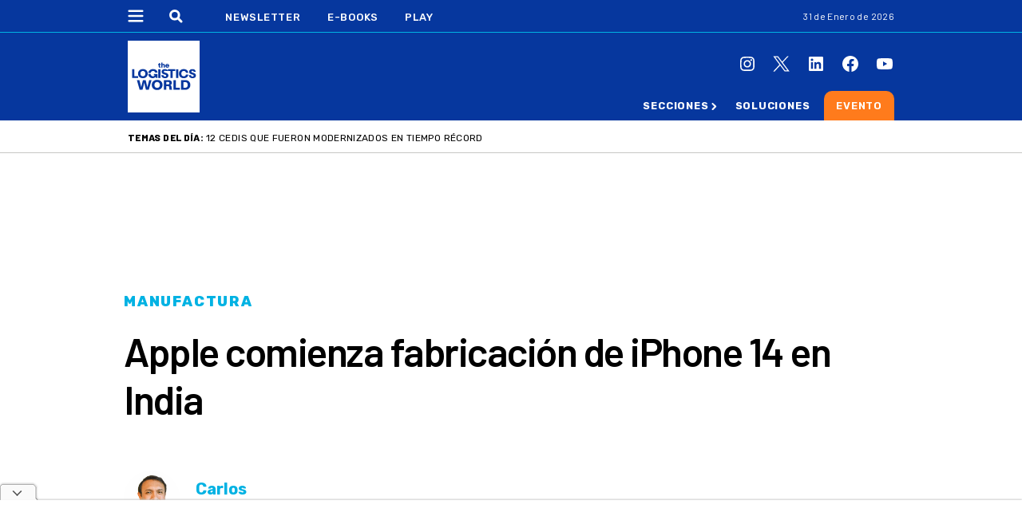

--- FILE ---
content_type: text/html; charset=UTF-8
request_url: https://thelogisticsworld.com/manufactura/apple-comienza-fabricacion-de-iphone-14-en-india/
body_size: 50796
content:
<!DOCTYPE html>
<html lang="es">

<head>
    <meta charset="UTF-8">
    <meta http-equiv="x-ua-compatible" content="ie=edge">
    <meta name="viewport" content="width=device-width, initial-scale=1">
    <link rel="profile" href="https://gmpg.org/xfn/11">
    <!-- <link rel="stylesheet" href="https://thelogisticsworld.com/wp-content/themes/b2b/css/banner-footer.css"> -->
    <link rel="stylesheet" href="https://thelogisticsworld.com/wp-content/themes/b2b/css/modal-premium.css">
    <link rel="stylesheet" href="https://thelogisticsworld.com/wp-content/themes/b2b/css/modal-inconclusos.css">
    <!-- <link rel="stylesheet" href="https://thelogisticsworld.com/wp-content/themes/b2b/css/modal-accesos.css"> -->
    <!-- Google Tag Manager -->
    <script>
        (function(w, d, s, l, i) {
            w[l] = w[l] || [];
            w[l].push({
                'gtm.start': new Date().getTime(),
                event: 'gtm.js'
            });
            var f = d.getElementsByTagName(s)[0],
                j = d.createElement(s),
                dl = l != 'dataLayer' ? '&l=' + l : '';
            j.async = true;
            j.src =
                'https://www.googletagmanager.com/gtm.js?id=' + i + dl;
            f.parentNode.insertBefore(j, f);
        })(window, document, 'script', 'dataLayer', 'GTM-PJW65G8');
    </script>
    <!-- End Google Tag Manager -->

    <script async src="https://securepubads.g.doubleclick.net/tag/js/gpt.js"></script>
<script>
    window.viewport_width = window.innerWidth || document.documentElement.clientWidth || document.body.clientWidth;
    window.googletag = window.googletag || {
        cmd: []
    };
    googletag.cmd.push(function() {
            if (window.viewport_width > 970) {
    googletag.defineSlot('/22211490755/TheLogisticWorld/TheLogisticWorld_Desktop_Article_970x90_1', [
    [970, 90],[728, 90]    ], 'div-gpt-ad-1676576620950-0').addService(googletag.pubads());
    googletag.pubads().setTargeting('Seccion', 'manufactura').setTargeting("Tags", "cadena de suministro,centro de fabricación,fabricación,manufactura,principal2").enableSingleRequest();
    googletag.enableServices();
    }

    if (window.viewport_width < 970) {
    googletag.defineSlot('/22211490755/TheLogisticWorld/TheLogisticWorld_Mobile_Article_320x100_1', [
    [300, 100],[320, 50],[320, 100]    ], 'div-gpt-ad-1676576620968-0').addService(googletag.pubads());
    googletag.pubads().setTargeting('Seccion', 'manufactura').setTargeting("Tags", "cadena de suministro,centro de fabricación,fabricación,manufactura,principal2").enableSingleRequest();
    googletag.enableServices();
    }

    if (window.viewport_width > 970) {
    googletag.defineSlot('/22211490755/TheLogisticWorld/TheLogisticWorld_Desktop_Article_Inline_1', [
    [640, 480],[1, 1]    ], 'div-gpt-ad-1676576620951-0').addService(googletag.pubads());
    googletag.pubads().setTargeting('Seccion', 'manufactura').setTargeting("Tags", "cadena de suministro,centro de fabricación,fabricación,manufactura,principal2").enableSingleRequest();
    googletag.enableServices();
    }

    if (window.viewport_width < 970) {
    googletag.defineSlot('/22211490755/TheLogisticWorld/TheLogisticWorld_Mobile_Article_Inline_1', [
    [300, 250],[1, 1]    ], 'div-gpt-ad-1676576620973-0').addService(googletag.pubads());
    googletag.pubads().setTargeting('Seccion', 'manufactura').setTargeting("Tags", "cadena de suministro,centro de fabricación,fabricación,manufactura,principal2").enableSingleRequest();
    googletag.enableServices();
    }

    if (window.viewport_width < 970) {
    googletag.defineSlot('/22211490755/TheLogisticWorld/TheLogisticWorld_Mobile_Article_336x280_1', [
    [300, 250],[336, 280]    ], 'div-gpt-ad-1676576620969-0').addService(googletag.pubads());
    googletag.pubads().setTargeting('Seccion', 'manufactura').setTargeting("Tags", "cadena de suministro,centro de fabricación,fabricación,manufactura,principal2").enableSingleRequest();
    googletag.enableServices();
    }

    if (window.viewport_width > 970) {
    googletag.defineSlot('/22211490755/TheLogisticWorld/TheLogisticWorld_Desktop_Article_336x280_1', [
    [300, 250],[336, 280]    ], 'div-gpt-ad-1676576620947-0').addService(googletag.pubads());
    googletag.pubads().setTargeting('Seccion', 'manufactura').setTargeting("Tags", "cadena de suministro,centro de fabricación,fabricación,manufactura,principal2").enableSingleRequest();
    googletag.enableServices();
    }

    if (window.viewport_width > 970) {
    googletag.defineSlot('/22211490755/TheLogisticWorld/TheLogisticWorld_Desktop_Article_336x280_2', [
    [300, 250],[336, 280]    ], 'div-gpt-ad-1676576620948-0').addService(googletag.pubads());
    googletag.pubads().setTargeting('Seccion', 'manufactura').setTargeting("Tags", "cadena de suministro,centro de fabricación,fabricación,manufactura,principal2").enableSingleRequest();
    googletag.enableServices();
    }

    if (window.viewport_width > 970) {
    googletag.defineSlot('/22211490755/TheLogisticWorld/TheLogisticWorld_Desktop_Article_300x600_1', [
    [300, 250],[300, 600]    ], 'div-gpt-ad-1676576620946-0').addService(googletag.pubads());
    googletag.pubads().setTargeting('Seccion', 'manufactura').setTargeting("Tags", "cadena de suministro,centro de fabricación,fabricación,manufactura,principal2").enableSingleRequest();
    googletag.enableServices();
    }

    if (window.viewport_width < 970) {
    googletag.defineSlot('/22211490755/TheLogisticWorld/TheLogisticWorld_Mobile_Article_336x280_2', [
    [300, 250],[336, 280]    ], 'div-gpt-ad-1676576620970-0').addService(googletag.pubads());
    googletag.pubads().setTargeting('Seccion', 'manufactura').setTargeting("Tags", "cadena de suministro,centro de fabricación,fabricación,manufactura,principal2").enableSingleRequest();
    googletag.enableServices();
    }

    if (window.viewport_width < 970) {
    googletag.defineSlot('/22211490755/TheLogisticWorld/TheLogisticWorld_Mobile_Article_336x280_3', [
    [300, 250],[336, 280]    ], 'div-gpt-ad-1676576620971-0').addService(googletag.pubads());
    googletag.pubads().setTargeting('Seccion', 'manufactura').setTargeting("Tags", "cadena de suministro,centro de fabricación,fabricación,manufactura,principal2").enableSingleRequest();
    googletag.enableServices();
    }

    if (window.viewport_width > 970) {
    googletag.defineSlot('/22211490755/TheLogisticWorld/TheLogisticWorld_Desktop_Article_336x280_3', [
    [300, 250],[336, 280]    ], 'div-gpt-ad-1676576620949-0').addService(googletag.pubads());
    googletag.pubads().setTargeting('Seccion', 'manufactura').setTargeting("Tags", "cadena de suministro,centro de fabricación,fabricación,manufactura,principal2").enableSingleRequest();
    googletag.enableServices();
    }

    if (window.viewport_width > 970) {
    googletag.defineSlot('/22211490755/TheLogisticWorld/TheLogisticWorld_Desktop_Article_Zocalo', [
    [970, 90],[728, 90]    ], 'div-gpt-ad-1676576620952-0').addService(googletag.pubads());
    googletag.pubads().setTargeting('Seccion', 'manufactura').setTargeting("Tags", "cadena de suministro,centro de fabricación,fabricación,manufactura,principal2").enableSingleRequest();
    googletag.enableServices();
    }

    if (window.viewport_width < 970) {
    googletag.defineSlot('/22211490755/TheLogisticWorld/TheLogisticWorld_Mobile_Article_Zocalo', [
    [300, 50],[300, 100],[320, 50],[320, 100]    ], 'div-gpt-ad-1676576620974-0').addService(googletag.pubads());
    googletag.pubads().setTargeting('Seccion', 'manufactura').setTargeting("Tags", "cadena de suministro,centro de fabricación,fabricación,manufactura,principal2").enableSingleRequest();
    googletag.enableServices();
    }

    if (window.viewport_width < 970) {
    googletag.defineSlot('/22211490755/Marketing/TheLogisticWorld_Mobile_Article_336x280_1', [
    [300, 250],[336, 280]    ], 'div-gpt-ad-1676576620996-0').addService(googletag.pubads());
    googletag.pubads().setTargeting('Seccion', 'manufactura').setTargeting("Tags", "cadena de suministro,centro de fabricación,fabricación,manufactura,principal2").enableSingleRequest();
    googletag.enableServices();
    }

    if (window.viewport_width > 970) {
    googletag.defineSlot('/22211490755/Marketing/TheLogisticWorld_Desktop_Article_300x600_1', [
    [300, 250],[300, 600]    ], 'div-gpt-ad-1676576620988-0').addService(googletag.pubads());
    googletag.pubads().setTargeting('Seccion', 'manufactura').setTargeting("Tags", "cadena de suministro,centro de fabricación,fabricación,manufactura,principal2").enableSingleRequest();
    googletag.enableServices();
    }

    });
</script>
    
    <style>
        @import url(https://fonts.googleapis.com/css2?family=Barlow:wght@300;400;500;600;700;800&display=swap);@import url(https://fonts.googleapis.com/css2?family=Source+Serif+4:ital,opsz,wght@0,8..60,400;0,8..60,500;0,8..60,700;0,8..60,900;1,8..60,400;1,8..60,500;1,8..60,700&display=swap);@import url(https://fonts.googleapis.com/css2?family=Work+Sans:wght@300&display=swap);@import url(https://fonts.googleapis.com/css2?family=Libre+Franklin&display=swap);@import url(https://fonts.googleapis.com/css2?family=Rubik:wght@300;400;500;600;700;800;900&display=swap);@import url(https://fonts.googleapis.com/css2?family=Roboto:wght@400;700&display=swap);*,::after,::before{box-sizing:border-box}ol,ul{padding:0}blockquote,body,dd,dl,figcaption,figure,h1,h2,h3,h4,li,ol,p,ul{margin:0}body{min-height:100vh;scroll-behavior:smooth;text-rendering:optimizeSpeed;line-height:1.5}ol,ul{list-style:none}a:not([class]){text-decoration-skip-ink:auto}img{max-width:100%;display:block}article>*+*{margin-top:1em}button,input,select,textarea{font:inherit}.foodtech *{font-family:Rubik,sans-serif}.foodtech .header{background-color:#da291c;border-bottom:1px solid #ff7b1c}.foodtech .header .contenedor_header__columna-izq .header_contenido .header--container--menu .menu-menu-principal-container .menu-bold{display:inline-block;position:relative}.foodtech .header .contenedor_header__columna-izq .header_contenido .header--container--menu .menu-menu-principal-container .menu-bold a{font-weight:700}.foodtech .header .contenedor_header__columna-izq .header_contenido .header--container--menu .menu-menu-principal-container .menu-bold:hover .sub-menu{opacity:1;pointer-events:auto}.foodtech .header .contenedor_header__columna-izq .header_contenido .header--container--menu .menu-menu-principal-container .menu-flecha{display:none}.foodtech .header .contenedor_header__columna-izq .header_contenido .header--container--menu .menu-menu-principal-container .sub-menu{border-radius:0 0 10px 10px;position:absolute;background:#da291c;padding:10px 10px 10px 20px;margin-top:11px;width:270px;z-index:10;left:-17%;opacity:0;pointer-events:none;top:5px;width:300px}.foodtech .header .contenedor_header__columna-izq .header_contenido .header--container--menu .menu-menu-principal-container .sub-menu .menu-item{display:inline-block}.foodtech .header .contenedor_header__columna-izq .header_contenido .header--container--menu .menu-menu-principal-container .sub-menu .menu-item a{display:block;color:#fff;font-weight:400;line-height:20px;padding-block:6px}.foodtech.scrolled .header .contenedor_header .contenedor_header__columna-izq .header_contenido{grid-template-columns:auto 705px}.foodtech.scrolled .header .contenedor_header .contenedor_header__columna-izq .header_contenido .contenedor_buscador_logo .buscador .input_buscador_activo{max-width:110px}.foodtech.scrolled .header .contenedor_header .contenedor_header__columna-izq .header_contenido .header--container--menu .menu-menu-principal-container .menu-ebooks{display:none!important}.foodtech:not(.scrolled) .header--container--menu .menu-menu-principal-container .menu-packaging{display:none!important}.foodtech .header__abajo{background-color:#da291c}@media (min-width:970px){.foodtech .header__abajo .header__abajo_contenedor .navbar_inferior{min-width:488px}}.foodtech .header__abajo .header__abajo_contenedor .navbar_inferior .menu-menu-principal-container .menu-menu-principal{margin:0}.foodtech .header__abajo .header__abajo_contenedor .navbar_inferior .menu-menu-principal-container .menu-menu-principal .menu-item{display:inline-block}.foodtech .header__abajo .header__abajo_contenedor .navbar_inferior .menu-menu-principal-container .menu-menu-principal .menu-item a{font-family:Rubik,sans-serif;font-weight:400}.foodtech .header__abajo .header__abajo_contenedor .navbar_inferior .menu-menu-principal-container .menu-menu-principal .menu-item a:hover{color:#e6e6e6}.foodtech .header__abajo .header__abajo_contenedor .navbar_inferior .menu-menu-principal-container .menu-menu-principal .menu-item.menu-bold{display:inline-block;position:relative}.foodtech .header__abajo .header__abajo_contenedor .navbar_inferior .menu-menu-principal-container .menu-menu-principal .menu-item.menu-bold a{font-weight:700;color:#fff;cursor:pointer}.foodtech .header__abajo .header__abajo_contenedor .navbar_inferior .menu-menu-principal-container .menu-menu-principal .menu-item.menu-bold a:hover{color:#e6e6e6}.foodtech .header__abajo .header__abajo_contenedor .navbar_inferior .menu-menu-principal-container .menu-menu-principal .menu-item.menu-bold:hover .sub-menu{opacity:1;pointer-events:auto}.foodtech .header__abajo .header__abajo_contenedor .navbar_inferior .menu-menu-principal-container .menu-menu-principal .menu-item.menu-bold .sub-menu{border-radius:0 0 10px 10px;position:absolute;background:#da291c;padding:20px;margin-top:11px;width:240px;padding-top:10px;z-index:10;left:-17%;top:5px;opacity:0;pointer-events:none}.foodtech .header__abajo .header__abajo_contenedor .navbar_inferior .menu-menu-principal-container .menu-menu-principal .menu-item.menu-bold .sub-menu:hover{pointer-events:auto}.foodtech .header__abajo .header__abajo_contenedor .navbar_inferior .menu-menu-principal-container .menu-menu-principal .menu-item.menu-bold .sub-menu .menu-item a{display:block;color:#fff;font-weight:400;line-height:20px;padding-block:6px}.foodtech .header__abajo .header__abajo_contenedor .navbar_inferior .menu-menu-principal-container .menu-menu-principal .menu-item.menu-bold .sub-menu .menu-item a:hover{color:#e6e6e6}.foodtech .header__abajo .header__abajo_contenedor .navbar_inferior .menu-menu-principal-container .menu-menu-principal .menu-item.menu-item_flechita_packaging{padding-right:10px;background:url(/wp-content/themes/b2b/img/flecha.svg) 99% 3px no-repeat}.foodtech .header__abajo .header__abajo_contenedor .navbar_inferior .menu-menu-principal-container .menu-menu-principal .menu-item.menu-item_flechita{margin-right:20px}.foodtech .header__abajo .header__abajo_contenedor .navbar_inferior .menu-menu-principal-container .menu-menu-principal .menu-item.menu-item_flechita a{padding-right:10px;position:relative;background:url(/wp-content/themes/b2b/img/flecha.svg) 99% 3px no-repeat}.foodtech .header__abajo .header__abajo_contenedor .navbar_inferior .menu-menu-principal-container .menu-menu-principal .menu-item.menu-item_flechita a:hover{background:url(/wp-content/themes/b2b/img/flecha.svg) 99% 3px no-repeat;color:#e6e6e6}.foodtech .header__abajo .header__abajo_contenedor .navbar_inferior .menu-menu-principal-container .menu-menu-principal .menu-item.menu-item_fondo-violeta{margin:0 auto;padding:10px 15px 11px 15px;border-radius:10px 10px 0 0;font-weight:400;background-color:#5f249f}.foodtech .header__abajo .header__abajo_contenedor .navbar_inferior .menu-menu-principal-container .menu-menu-principal .menu-item.menu-item_fondo-violeta:hover{background-color:#461b75}.foodtech .header__abajo .header__abajo_contenedor .navbar_inferior .menu-menu-principal-container .menu-menu-principal .menu-item.menu-item_fondo-violeta:hover a{color:#e6e6e6}.foodtech .postheader .postheader_contenedor .postheader--columna-central .postheader__temas_del_dia .postheader__titulo{font-weight:700;font-size:.8125rem}.foodtech .postheader .postheader_contenedor .postheader--columna-central .postheader__temas_del_dia .postheader__tema_del_dia{font-weight:300;font-size:.75rem}.foodtech .contenedor_header__columna-izq .header_contenido .header--container--menu .menu-menu-principal-container .menu-menu-principal .menu-item{margin-right:28px;font-weight:400}.foodtech .contenedor_header__columna-izq .header_contenido .header--container--menu .menu-menu-principal-container .menu-menu-principal .menu-item:hover a{color:#e6e6e6;padding-bottom:10px}.foodtech .contenedor_header__columna-izq .header_contenido .header--container--menu .menu-menu-principal-container .menu-menu-principal .menu-item_flechita a:hover{background:url(/wp-content/themes/b2b/img/flecha.svg) 99% 3.5px no-repeat!important}.foodtech .contenedor_header__columna-izq .header_contenido .header--container--menu .menu-menu-principal-container .menu-menu-principal .menu-item_flechita_packaging{padding-right:10px;background:url(/wp-content/themes/b2b/img/flecha.svg) 99% 3px no-repeat}.foodtech .contenedor_header__columna-izq .header_contenido .header--container--menu .menu-menu-principal-container .menu-menu-principal .menu-item_fondo-violeta{display:inline;position:relative;margin-right:18px}.foodtech .contenedor_header__columna-izq .header_contenido .header--container--menu .menu-menu-principal-container .menu-menu-principal .menu-item_fondo-violeta a{width:101px}.foodtech .contenedor_header__columna-izq .header_contenido .header--container--menu .menu-menu-principal-container .menu-menu-principal .menu-item_fondo-violeta:after{position:absolute;content:"";top:-30px;left:-15px;width:135px;height:60px;background-color:#5f249f;z-index:-1;border-radius:0 0 10px 10px}.foodtech .contenedor_header__columna-izq .header_contenido .header--container--menu .menu-menu-principal-container .menu-menu-principal .menu-item_fondo-violeta:hover a{color:#e6e6e6}.foodtech .contenedor_header__columna-izq .header_contenido .header--container--menu .menu-menu-principal-container .menu-menu-principal .menu-item_fondo-violeta:hover::after{background-color:#461b75}.foodtech .contenedor_header__columna-izq .header_contenido .header--container--menu .menu-menu-principal-container .menu-menu-principal .menu_play{display:inline-block;width:40px}.foodtech .contenedor_header__columna-izq .header_contenido .header--container--menu .menu-menu-principal-container .menu-menu-principal .menu_hidden{display:none}.foodtech .header_mobile{background-color:#da291c}.foodtech .header_mobile .header_mobile_contenedor .logo_link img{width:55px}.foodtech .header--container--menu--desplegable .menu-menu-principal-container .contenedor_menu_header .link_cerrar{width:30px;height:30px;margin-top:20px;background:url(/wp-content/themes/b2b/img/foodtech/btn-cerrar-outline.svg) 0 0 no-repeat;background-size:30px 30px}.foodtech .header--container--menu--desplegable .menu-menu-principal-container .contenedor_menu_header .link_cerrar:hover{background:url(/wp-content/themes/b2b/img/foodtech/btn-cerrar-outline-hover.svg) 0 0 no-repeat;background-size:30px 30px}.foodtech .header--container--menu--desplegable .menu-menu-principal-container .contenedor_menu_header .logo_menu{width:80px}.foodtech .header--container--menu--desplegable .menu-menu-principal-container .menu-menu-principal .menu-item{padding-left:24px}.foodtech .header--container--menu--desplegable .menu-menu-principal-container .menu-menu-principal .menu-item a{padding:0;color:#3e3e3d;font-weight:400;font-size:.8125rem;line-height:1rem}.foodtech .header--container--menu--desplegable .menu-menu-principal-container .menu-menu-principal .menu-item a:hover{color:#a4a4a3}.foodtech .header--container--menu--desplegable .menu-menu-principal-container .menu-menu-principal .menu-item.item-naranja a{display:block;color:#ff6900;font-weight:600;padding-top:10px}.foodtech .header--container--menu--desplegable .menu-menu-principal-container .menu-menu-principal .menu-item:has(.submenu_abierto)>a{background:url(/wp-content/themes/b2b/img/foodtech/flecha-arriba.svg) 95% center no-repeat!important;background-size:13px 13px!important}.foodtech .header--container--menu--desplegable .menu-menu-principal-container .menu-menu-principal .menu-item.menu-item_summit{background-color:#5f249f;border-radius:0 0 20px 20px;padding-bottom:15px}.foodtech .header--container--menu--desplegable .menu-menu-principal-container .menu-menu-principal .menu-item.menu-item_summit a{color:#fff}.foodtech .header--container--menu--desplegable .menu-menu-principal-container .menu-menu-principal .menu-item.menu-item_summit a:hover{color:#fff}.foodtech .header--container--menu--desplegable .menu-menu-principal-container .menu-menu-principal .menu-item.menu-item_summit:hover{background-color:#531f8a}.foodtech .header--container--menu--desplegable .menu-menu-principal-container .menu-menu-principal .menu-item.menu-item-has-children a{background:url(/wp-content/themes/b2b/img/foodtech/flecha-abajo.svg) 95% 11px no-repeat;background-size:13px 13px}.foodtech .header--container--menu--desplegable .menu-menu-principal-container .menu-menu-principal .menu-item.menu-item-has-children .sub-menu{max-height:0;overflow-y:hidden;transition:max-height .25s ease}.foodtech .header--container--menu--desplegable .menu-menu-principal-container .menu-menu-principal .menu-item.menu-item-has-children .sub-menu .menu-item{font-weight:600;font-size:.9375rem;line-height:1rem;letter-spacing:.06em;text-transform:uppercase;padding-left:10px}.foodtech .header--container--menu--desplegable .menu-menu-principal-container .menu-menu-principal .menu-item.menu-item-has-children .sub-menu .menu-item a{background:0 0;color:#3e3e3d}.foodtech .header--container--menu--desplegable .menu-menu-principal-container .menu-menu-principal .menu-item.menu-item-has-children .sub-menu .menu-item a:hover{color:#a4a4a3}.foodtech .header--container--menu--desplegable .menu-menu-principal-container .menu-menu-principal .menu-item.menu-item-has-children .sub-menu .menu-item:last-child{background-color:transparent}.foodtech .header--container--menu--desplegable .menu-menu-principal-container .menu-menu-principal .menu-item.menu-item-has-children .sub-menu.submenu_abierto{max-height:300px;transition:max-height .25s ease}.foodtech .header--container--menu--desplegable .menu-menu-principal-container .menu-menu-principal .item_buscador .icono_buscador{background:url(/wp-content/themes/b2b/img/foodtech/buscador-violeta.svg) 0 0 no-repeat}.foodtech .header--container--menu--desplegable .menu-menu-principal-container .menu-menu-principal .item_buscador .menu_buscador{color:#3e3e3d;font-weight:300}.foodtech .header--container--menu--desplegable .menu-menu-principal-container .menu-menu-principal .item_buscador .menu_buscador::placeholder{color:#3e3e3d}.foodtech .header--container--menu--desplegable .menu-menu-principal-container .menu_contenedor_redes .redes_instagram{background:url(/wp-content/themes/b2b/img/foodtech/redes/instagram-rojo.svg) center center no-repeat}.foodtech .header--container--menu--desplegable .menu-menu-principal-container .menu_contenedor_redes .redes_instagram:hover{background:url(/wp-content/themes/b2b/img/foodtech/redes/instagram-hover.svg) center center no-repeat}.foodtech .header--container--menu--desplegable .menu-menu-principal-container .menu_contenedor_redes .redes_twitter{background:url(/wp-content/themes/b2b/img/foodtech/redes/twiter-x-01-rojo.svg) center center no-repeat}.foodtech .header--container--menu--desplegable .menu-menu-principal-container .menu_contenedor_redes .redes_twitter:hover{background:url(/wp-content/themes/b2b/img/foodtech/redes/twiter-x-01-hover.svg) center center no-repeat}.foodtech .header--container--menu--desplegable .menu-menu-principal-container .menu_contenedor_redes .redes_linkedin{background:url(/wp-content/themes/b2b/img/foodtech/redes/linkedin-rojo.svg) center center no-repeat}.foodtech .header--container--menu--desplegable .menu-menu-principal-container .menu_contenedor_redes .redes_linkedin:hover{background:url(/wp-content/themes/b2b/img/foodtech/redes/linkedin-hover.svg) center center no-repeat}.foodtech .header--container--menu--desplegable .menu-menu-principal-container .menu_contenedor_redes .redes_facebook{background:url(/wp-content/themes/b2b/img/foodtech/redes/facebook-rojo.svg) center center no-repeat}.foodtech .header--container--menu--desplegable .menu-menu-principal-container .menu_contenedor_redes .redes_facebook:hover{background:url(/wp-content/themes/b2b/img/foodtech/redes/facebook-hover.svg) center center no-repeat}.foodtech .header--container--menu--desplegable .menu-menu-principal-container .menu_contenedor_redes .redes_youtube{background:url(/wp-content/themes/b2b/img/foodtech/redes/youtube-rojo.svg) center center no-repeat}.foodtech .header--container--menu--desplegable .menu-menu-principal-container .menu_contenedor_redes .redes_youtube:hover{background:url(/wp-content/themes/b2b/img/foodtech/redes/youtube-hover.svg) center center no-repeat}.foodtech .footer{background-color:#da291c}.foodtech .footer .footer_inner .footer__columna-1 .footer_logo_mini_nav .footer_mini_nav .menu-menu-principal-container .menu-menu-principal .menu-item a:hover{color:#e6e6e6}.foodtech .footer .footer_inner .footer__columna-2 .menu-menu-principal-container .menu-menu-principal .menu-item a{display:block;font-weight:600;max-width:215px;line-height:1.125rem;padding-block:8px}.foodtech .footer .footer_inner .footer__columna-2 .menu-menu-principal-container .menu-menu-principal .menu-item a:hover{color:#e6e6e6}.foodtech .footer .footer_inner .footer__columna-2 .menu-menu-principal-container .menu-menu-principal .menu-item:not(:first-child) a{font-weight:400}.foodtech .footer .footer_inner .footer__columna-2 .menu-menu-principal-container .menu-menu-principal .menu-item.link_violeta a{color:#5f249f;font-weight:700}.foodtech .footer .footer_inner .footer__columna-2 .menu-menu-principal-container .menu-menu-principal .menu-item.link_violeta a:hover{color:#5f249f}.foodtech .destacada:has(img) .noticia__img__link{--color:#ff6900;--texto:"Exclusivo The Food Tech";position:relative!important}.foodtech .bloque_apertura .bloque_apertura__columna--izq .listado_noticias__listado .noticia__contenedor:first-child .noticia .noticia__texto__contenedor .noticia__titulo{font-weight:600;font-size:2.125rem;line-height:2.5rem;margin-bottom:15px}@media (min-width:970px){.foodtech .bloque_apertura .bloque_apertura__columna--izq .listado_noticias__listado .noticia__contenedor:first-child .noticia .noticia__texto__contenedor .noticia__titulo{font-size:2.25rem}}.foodtech .bloque_apertura .bloque_apertura__columna--izq .listado_noticias__listado .noticia__contenedor:nth-child(2) .noticia .noticia__texto__contenedor .noticia__titulo,.foodtech .bloque_apertura .bloque_apertura__columna--izq .listado_noticias__listado .noticia__contenedor:nth-child(3) .noticia .noticia__texto__contenedor .noticia__titulo,.foodtech .bloque_apertura .bloque_apertura__columna--izq .listado_noticias__listado .noticia__contenedor:nth-child(4) .noticia .noticia__texto__contenedor .noticia__titulo{font-weight:700;line-height:1.5625rem;font-size:1.5rem}.foodtech .bloque_apertura .bloque_apertura__columna--izq .listado_noticias__listado .noticia__contenedor:nth-child(2) .noticia .noticia__texto__contenedor .noticia__extracto,.foodtech .bloque_apertura .bloque_apertura__columna--izq .listado_noticias__listado .noticia__contenedor:nth-child(3) .noticia .noticia__texto__contenedor .noticia__extracto,.foodtech .bloque_apertura .bloque_apertura__columna--izq .listado_noticias__listado .noticia__contenedor:nth-child(4) .noticia .noticia__texto__contenedor .noticia__extracto{font-weight:300}.foodtech .bloque_apertura .bloque_apertura__columna--izq .listado_noticias__listado .noticia__contenedor .noticia .noticia__texto__contenedor .noticia__pretitulo{color:#da291c;line-height:1.125rem;font-size:.9375rem;font-weight:700;letter-spacing:.02em}.foodtech .bloque_apertura .bloque_apertura__columna--izq .home-carousel{margin-top:30px}.foodtech .newsletter_banner{background-color:#fafafa}.foodtech .newsletter_banner .newsletter_banner__titulo{color:#da291c}.foodtech .newsletter_banner .newsletter_banner__btn{background-color:#da291c;color:#fff;font-weight:500;font-size:1.125rem;letter-spacing:.1em}.foodtech .splide__track .item_carousel .item_carousel__container a .item_carousel__texto .item_carousel__subtitulo,.foodtech .splide__track .item_carousel .item_carousel__container a .item_carousel__texto .item_carousel__titulo{letter-spacing:-.01em;font-size:1.55rem;line-height:1.75rem;font-weight:500}.foodtech .contenido_2_columnas .contenido_2_columnas__columna--izq .listado_noticias__listado .noticia__contenedor .noticia .noticia__texto__contenedor .noticia__pretitulo{font-weight:700;font-size:.9375rem;line-height:1.125rem;letter-spacing:.02em;color:#da291c}.foodtech .contenido_2_columnas .contenido_2_columnas__columna--izq .listado_noticias__listado .noticia__contenedor .noticia .noticia__texto__contenedor .noticia__titulo{font-weight:700;font-size:1.5rem;line-height:1.5625rem;letter-spacing:-.01em}.foodtech .contenido_2_columnas .contenido_2_columnas__columna--izq .listado_noticias__listado .noticia__contenedor:first-child .noticia .noticia__texto__contenedor .noticia__pretitulo{font-weight:700;font-size:.9375rem;line-height:1.125rem;letter-spacing:.02em;color:#da291c}.foodtech .contenido_2_columnas .contenido_2_columnas__columna--izq .listado_noticias__listado .noticia__contenedor:first-child .noticia .noticia__texto__contenedor .noticia__titulo{font-weight:700;font-size:1.875rem;line-height:2.5rem;letter-spacing:-.03em}.foodtech .contenido_2_columnas .contenido_2_columnas__columna--izq .listado_noticias__listado .noticia__contenedor:first-child .noticia .noticia__extras .noticia__extras__listado .noticia__extras__item--infografia{background:url(/wp-content/themes/b2b/img/foodtech/foodtech-extra-icono.svg) 0 0 no-repeat}.foodtech .contenido_2_columnas .contenido_2_columnas__columna--izq .opinion .contenedor_bloque__titulo{border-bottom:10px solid #da291c}.foodtech .contenido_2_columnas .contenido_2_columnas__columna--izq .opinion .listado_opiniones .opinion-carousel .opinion_contenedor a .opinion_quote{color:#da291c}.foodtech .contenido_2_columnas .contenido_2_columnas__columna--izq .opinion .listado_opiniones .opinion-carousel .splide__arrows .splide__arrow--next{background:url(/wp-content/themes/b2b/img/foodtech/siguiente-violeta.svg) center center no-repeat}.foodtech .contenido_2_columnas .contenido_2_columnas__columna--izq .opinion .listado_opiniones .opinion-carousel .splide__arrows .splide__arrow--prev{background:url(/wp-content/themes/b2b/img/foodtech/anterior-violeta.svg) center center no-repeat}.foodtech .podcast_banner .podcast_banner__img_contenedor .podcast_banner__contenedor_inferior .podcast_banner__btn{background-color:#5f249f}.foodtech .contenido_2_columnas .contenido_2_columnas__columna--izq .tecnologia .contenedor_bloque__titulo{border-bottom:10px solid #da291c;margin-bottom:15px}.foodtech .contenido_2_columnas .contenido_2_columnas__columna--izq .listado_noticias__listado .noticia__contenedor .noticia .noticia__texto__contenedor .noticia__titulo,.foodtech .contenido_2_columnas .contenido_2_columnas__columna--izq .listado_noticias__listado .noticia__contenedor .noticia .noticia__texto__contenedor .noticia__titulo:first-child{font-weight:700;font-size:1.5rem;line-height:1.5625rem;letter-spacing:-.01em}.foodtech .tecnologia .contenedor_bloque__titulo{border-bottom-color:#da291c}.foodtech .contenido_2_columnas .contenido_2_columnas__columna--izq .recomendadas .contenedor_bloque__titulo{border-bottom:10px solid #da291c}.foodtech .contenido_2_columnas .contenido_2_columnas__columna--izq .recomendadas .listado_noticias__listado .noticia__contenedor .noticia .noticia__texto__contenedor .noticia__titulo{font-weight:700;font-size:1.25rem;line-height:1.5rem}@media (min-width:970px){.foodtech .contenido_2_columnas .contenido_2_columnas__columna--izq .recomendadas .listado_noticias__listado .noticia__contenedor:first-child .noticia .noticia__texto__contenedor .noticia__titulo{font-style:normal;font-weight:700;font-size:1.8125rem;line-height:2.25rem;letter-spacing:-.03em}}.foodtech .contenido_2_columnas .contenido_2_columnas__columna--izq .mas_leidas .contenedor_bloque__titulo{border-bottom:10px solid #da291c}.foodtech .contenido_2_columnas .contenido_2_columnas__columna--izq .listado_noticias__listado .noticia__contenedor .noticia .noticia__texto__contenedor .noticia__titulo__link .noticia__titulo{font-size:1.25rem}.foodtech .contenido_2_columnas .contenido_2_columnas__columna--izq .listado_noticias__listado .noticia__contenedor .noticia .noticia__texto__contenedor .noticia__titulo__link .noticia__titulo::before{color:#da291c}.foodtech .contenido_2_columnas .contenido_2_columnas__columna--izq .listado_noticias__listado .noticia__contenedor .noticia .noticia__texto__contenedor .noticia__titulo__link .noticia__pretitulo{color:#da291c}.foodtech.category-eventos-de-la-industria .content .content__inner .bloque_apertura_seccion .eventos__info_contenedor .eventos__info--fecha{color:#da291c}.foodtech.category-eventos-de-la-industria .content .content__inner .bloque_apertura_seccion .eventos__calendario_contenedor .eventos__calendario_evento{border-color:#da291c}.foodtech.category-eventos-de-la-industria .content .content__inner .bloque_apertura_seccion .eventos__calendario_contenedor .eventos__calendario_evento .listado_noticias__listado .noticia__contenedor .noticia .noticia__texto__contenedor .noticia__pretitulo{color:#da291c}.foodtech.category-eventos-de-la-industria .content .content__inner .bloque_apertura_seccion .eventos__calendario_contenedor .eventos__calendario_evento .listado_noticias__listado .noticia__contenedor .noticia .noticia__texto__contenedor .noticia__titulo{font-weight:600}.foodtech.category-eventos-de-la-industria .content .content__inner .bloque_apertura_seccion .eventos__calendario_contenedor .eventos__calendario_evento .listado_noticias__listado .noticia__contenedor .noticia:hover{border-color:#da291c}.foodtech .contenido_2_columnas .contenido_2_columnas__columna--izq .eventos .contenedor_bloque__titulo{border-bottom:10px solid #da291c}.foodtech .contenido_2_columnas .contenido_2_columnas__columna--izq .eventos .splide .splide__arrows .splide__arrow--prev{background:url(/wp-content/themes/b2b/img/foodtech/anterior-rojo.svg) center center no-repeat}.foodtech .contenido_2_columnas .contenido_2_columnas__columna--izq .eventos .splide .splide__arrows .splide__arrow--next{background:url(/wp-content/themes/b2b/img/foodtech/siguiente-rojo.svg) center center no-repeat}.foodtech .contenido_2_columnas .contenido_2_columnas__columna--izq .eventos .splide .splide__track .item_carousel .listado_noticias__listado .noticia__contenedor .noticia .noticia__texto__contenedor .noticia__pretitulo{color:#da291c}.foodtech .contenido_2_columnas .contenido_2_columnas__columna--izq .eventos .splide .splide__track .item_carousel .listado_noticias__listado .noticia__contenedor .noticia .noticia__texto__contenedor .noticia__titulo{font-weight:600}.foodtech .contenido_2_columnas .contenido_2_columnas__columna--izq .eventos .splide .splide__track .item_carousel .listado_noticias__listado .noticia__contenedor .noticia:hover{border-color:#da291c}.foodtech.page.single-evento .content .content__inner .contenedor__single .entry-header .entry-pretitle{color:#da291c}.foodtech.page.single-evento .content .content__inner .contenedor__single .single_dos_columnas--izquierda .post .entry-content .event-about .event-data strong{color:#da291c}.foodtech.page.single-evento .content .content__inner .contenedor__single .single_dos_columnas--izquierda .eventos{border-top:10px solid #da291c}.foodtech.page.single-evento .content .content__inner .contenedor__single .single_dos_columnas--izquierda .eventos .splide .splide__arrows .splide__arrow--prev{background:url(/wp-content/themes/b2b/img/foodtech/anterior-rojo.svg) center center no-repeat}.foodtech.page.single-evento .content .content__inner .contenedor__single .single_dos_columnas--izquierda .eventos .splide .splide__arrows .splide__arrow--next{background:url(/wp-content/themes/b2b/img/foodtech/siguiente-rojo.svg) center center no-repeat}.foodtech.page.single-evento .content .content__inner .contenedor__single .single_dos_columnas--izquierda .eventos .splide .splide__track .item_carousel .listado_noticias__listado .noticia__contenedor .noticia .noticia__texto__contenedor .noticia__pretitulo{color:#da291c}.foodtech.page.single-evento .content .content__inner .contenedor__single .single_dos_columnas--izquierda .eventos .splide .splide__track .item_carousel .listado_noticias__listado .noticia__contenedor .noticia .noticia__texto__contenedor .noticia__titulo{font-weight:600}.foodtech.page.single-evento .content .content__inner .contenedor__single .single_dos_columnas--izquierda .eventos .splide .splide__track .item_carousel .listado_noticias__listado .noticia__contenedor .noticia:hover{border-color:#da291c}.foodtech .contenedor__single .single_dos_columnas .entry-header .meta .meta__inner .meta__inner__autor .meta__autor{color:#da291c}.foodtech .contenedor__single .single_dos_columnas .entry-header .entry-pretitle a{color:#da291c}.foodtech .contenedor__single .single_dos_columnas .entry-header .entry-title{font-weight:600}.foodtech .contenedor__single .single_dos_columnas .single_dos_columnas--izquierda .post .entry-content *{font-family:"Source Serif 4",serif}.foodtech .contenedor__single .single_dos_columnas .single_dos_columnas--izquierda .post .entry-content a{color:#da291c}.foodtech .contenedor__single .single_dos_columnas .single_dos_columnas--izquierda .post .entry-content figure{max-width:calc(100vw - 40px)}@media (min-width:970px){.foodtech .contenedor__single .single_dos_columnas .single_dos_columnas--izquierda .post .entry-content figure{max-width:640px}}.foodtech .contenedor__single .single_dos_columnas .single_dos_columnas--izquierda .post .entry-content .contenido_branded_texto{color:#da291c}.foodtech .contenedor__single .single_dos_columnas .single_dos_columnas--izquierda .post .entry-content .contenido_branded_texto strong{color:#da291c}.foodtech .contenedor__single .single_dos_columnas .single_dos_columnas--izquierda .post .entry-content a,.foodtech .contenedor__single .single_dos_columnas .single_dos_columnas--izquierda .post .entry-content i,.foodtech .contenedor__single .single_dos_columnas .single_dos_columnas--izquierda .post .entry-content li,.foodtech .contenedor__single .single_dos_columnas .single_dos_columnas--izquierda .post .entry-content p,.foodtech .contenedor__single .single_dos_columnas .single_dos_columnas--izquierda .post .entry-content span,.foodtech .contenedor__single .single_dos_columnas .single_dos_columnas--izquierda .post .entry-content strong{font-size:1.375rem}.foodtech .contenedor__single .single_dos_columnas .single_dos_columnas--izquierda .post .entry-content a,.foodtech .contenedor__single .single_dos_columnas .single_dos_columnas--izquierda .post .entry-content i,.foodtech .contenedor__single .single_dos_columnas .single_dos_columnas--izquierda .post .entry-content ol li,.foodtech .contenedor__single .single_dos_columnas .single_dos_columnas--izquierda .post .entry-content p,.foodtech .contenedor__single .single_dos_columnas .single_dos_columnas--izquierda .post .entry-content p span,.foodtech .contenedor__single .single_dos_columnas .single_dos_columnas--izquierda .post .entry-content p span a,.foodtech .contenedor__single .single_dos_columnas .single_dos_columnas--izquierda .post .entry-content p strong,.foodtech .contenedor__single .single_dos_columnas .single_dos_columnas--izquierda .post .entry-content span,.foodtech .contenedor__single .single_dos_columnas .single_dos_columnas--izquierda .post .entry-content span a,.foodtech .contenedor__single .single_dos_columnas .single_dos_columnas--izquierda .post .entry-content strong,.foodtech .contenedor__single .single_dos_columnas .single_dos_columnas--izquierda .post .entry-content ul li{font-family:"Source Serif 4",serif}.foodtech .contenedor__single .single_dos_columnas .single_dos_columnas--izquierda .post .entry-content h2{font-size:1.375rem;color:#000}.foodtech .contenedor__single .single_dos_columnas .single_dos_columnas--izquierda .post .entry-content .mira_tambien .wp-embed__col1 .wp-embed__btn .wp-embed__ver_nota{color:#da291c;background:url(/wp-content/themes/b2b/img/foodtech/flecha-hover.svg) 96% 4px no-repeat}.foodtech .contenedor__single .single_dos_columnas .single_dos_columnas--izquierda .post .entry-content .wp-block-quote p{font-family:"Source Serif 4",serif;font-size:1.875rem;line-height:2.25rem}.foodtech .contenedor__single .single_dos_columnas .single_dos_columnas--izquierda .post .entry-content .wp-block-quote p::before{color:#da291c}.foodtech .contenedor__single .single_dos_columnas .single_dos_columnas--izquierda .post .entry-content .meta .meta__inner .meta__inner__autor .meta__autor{color:#da291c}.foodtech .contenedor__single .single_dos_columnas .single_dos_columnas--izquierda .post .entry-footer .contenedor_bloque--listado_noticias h3{border-bottom:10px solid #da291c}.foodtech .contenedor__single .single_dos_columnas .single_dos_columnas--izquierda .post .entry-footer .contenedor_bloque--tags h3{border-bottom:10px solid #da291c}.foodtech .contenedor__single .single_dos_columnas .single_dos_columnas--derecha .contenedor_bloque--listado_noticias h3{border-bottom:10px solid #da291c}.foodtech .contenedor__single .mas_leidas .contenedor_bloque__titulo{border-bottom:10px solid #da291c}.foodtech .contenedor__single .mas_leidas .listado_noticias__listado .noticia__contenedor .noticia .noticia__texto__contenedor .noticia__titulo__link .noticia__titulo::before{color:#da291c}.foodtech .contenedor__single .mas_leidas .listado_noticias__listado .noticia__contenedor .noticia .noticia__texto__contenedor .noticia__pretitulo{color:#da291c}.foodtech .bloque_apertura_seccion .bloque_apertura__columna--izq .bloque_apertura_seccion__titulo{border-bottom:10px solid #da291c}.foodtech .bloque_apertura_seccion .bloque_apertura__columna--izq .listado_noticias__listado .noticia__contenedor .noticia .noticia__texto__contenedor .noticia__pretitulo{color:#da291c;font-weight:700}.foodtech .bloque_apertura_seccion .bloque_apertura__columna--izq .listado_noticias__listado .noticia__contenedor:first-child .noticia .noticia__texto__contenedor .noticia__titulo{font-weight:600}.foodtech .bloque_apertura_seccion .bloque_apertura__columna--izq .listado_noticias__listado .noticia__contenedor:nth-child(2) .noticia .noticia__texto__contenedor .noticia__titulo,.foodtech .bloque_apertura_seccion .bloque_apertura__columna--izq .listado_noticias__listado .noticia__contenedor:nth-child(3) .noticia .noticia__texto__contenedor .noticia__titulo,.foodtech .bloque_apertura_seccion .bloque_apertura__columna--izq .listado_noticias__listado .noticia__contenedor:nth-child(4) .noticia .noticia__texto__contenedor .noticia__titulo{font-weight:700;font-size:1.5rem;line-height:1.5625rem}.foodtech .bloque_apertura_seccion .bloque_apertura__columna--izq .listado_resultados__contenedor .listado_noticias__listado.resultados .noticia__contenedor .noticia .noticia__texto__contenedor .noticia__titulo{font-size:1.5rem;line-height:1.5625rem;font-weight:600}@media (min-width:970px){.foodtech .bloque_apertura_seccion .bloque_apertura__columna--izq .listado_resultados__contenedor .listado_noticias__listado.resultados .noticia__contenedor .noticia .noticia__texto__contenedor .noticia__titulo{font-size:2.25rem;line-height:2.5rem}}.foodtech .bloque_apertura_seccion .bloque_apertura__columna--izq .listado_resultados__contenedor .paginacion .paginacion__inner .page-numbers.current{color:#da291c}.foodtech .contenido_seccion .contenido_seccion__columna--izq .recomendadas .contenedor_bloque__titulo{border-bottom:10px solid #da291c}.foodtech .contenido_seccion .contenido_seccion__columna--izq .recomendadas .listado_noticias__listado .noticia__contenedor .noticia .noticia__texto__contenedor .noticia__pretitulo{color:#da291c}.foodtech .contenido_seccion .contenido_seccion__columna--izq .recomendadas .listado_noticias__listado .noticia__contenedor .noticia .noticia__texto__contenedor .noticia__titulo{font-weight:700}.foodtech .contenido_seccion .contenido_seccion__columna--izq .recomendadas .listado_noticias__listado .noticia__contenedor:first-child .noticia .noticia__texto__contenedor .noticia__titulo{font-weight:700}.foodtech .contenido_seccion .contenido_seccion__columna--izq .mas_leidas .contenedor_bloque__titulo{border-bottom:10px solid #da291c}.foodtech .contenido_seccion .contenido_seccion__columna--izq .mas_leidas .listado_noticias__listado .noticia__contenedor .noticia .noticia__texto__contenedor .noticia__pretitulo{color:#da291c}.foodtech .contenido_seccion .contenido_seccion__columna--izq .mas_leidas .listado_noticias__listado .noticia__contenedor .noticia .noticia__texto__contenedor .noticia__titulo{font-weight:700}.foodtech .contenido_seccion .contenido_seccion__columna--izq .mas_leidas .listado_noticias__listado .noticia__contenedor .noticia .noticia__texto__contenedor .noticia__titulo::before{color:#da291c}.foodtech.archive .content .content__inner .archive--columna_izq .archive__titulo_contenedor h3{border-bottom:10px solid #da291c}.foodtech.archive .content .content__inner .archive--columna_izq .listado_noticias__listado .noticia__contenedor .noticia .noticia__texto__contenedor .noticia__pretitulo{color:#da291c}.foodtech.archive .content .content__inner .archive--columna_izq .listado_noticias__listado .noticia__contenedor .noticia .noticia__texto__contenedor .noticia__titulo{font-weight:700;font-size:1.5rem;line-height:1.5625rem}@media (min-width:970px){.foodtech.archive .content .content__inner .archive--columna_izq .listado_noticias__listado .noticia__contenedor .noticia .noticia__texto__contenedor .noticia__titulo{font-size:2.25rem;line-height:2.5rem}}.foodtech.archive .content .content__inner .archive--columna_der .archive__titulo_contenedor h3{border-bottom:10px solid #da291c}.foodtech.tag .content .content__inner .bloque_apertura_seccion .bloque_apertura__columna--izq .listado_noticias__listado .noticia__contenedor .noticia .noticia__texto__contenedor .noticia__pretitulo{color:#da291c}.foodtech.tag .content .content__inner .bloque_apertura_seccion .bloque_apertura__columna--izq .listado_noticias__listado .noticia__contenedor .noticia .noticia__texto__contenedor .noticia__titulo{font-weight:700;font-size:1.5rem;line-height:1.5625rem}@media (min-width:970px){.foodtech.tag .content .content__inner .bloque_apertura_seccion .bloque_apertura__columna--izq .listado_noticias__listado .noticia__contenedor .noticia .noticia__texto__contenedor .noticia__titulo{font-size:2.25rem;line-height:2.5rem}}.foodtech.author .content .content__inner .meta{border-bottom:10px solid #da291c}.foodtech.author .content .content__inner .meta .meta__inner .meta__inner__autor .meta__autor{color:#da291c}.foodtech .entry-header .entry-title{font-size:2.25rem;line-height:2.625rem}@media (min-width:970px){.foodtech .entry-header .entry-title{font-size:3.125rem;line-height:3.75rem}}.foodtech.page-template-template_pagina_con_encabezado::before{background:linear-gradient(93.34deg,#ee3124 -8.29%,#bf1d25 21.77%,#ae061e 72.59%)}.foodtech.soluciones .content .soluciones__contenedor .contenedor_bloque__titulo{border-bottom:10px solid #da291c}.foodtech.soluciones .content .soluciones__contenedor .contenedor_bloque__titulo.mobile{display:block}@media (min-width:970px){.foodtech.soluciones .content .soluciones__contenedor .contenedor_bloque__titulo.mobile{display:none}}.foodtech.soluciones .content .soluciones__contenedor .contenedor_bloque__titulo.desktop{display:none}@media (min-width:970px){.foodtech.soluciones .content .soluciones__contenedor .contenedor_bloque__titulo.desktop{display:block}}.foodtech.soluciones .content .soluciones__contenedor .buscador__contenedor .buscador__select{background:url(/wp-content/themes/b2b/img/foodtech/flecha-hover.svg) 98% center no-repeat;background-size:15px 15px}.foodtech.soluciones .content .soluciones__contenedor .producto__contenedor .producto__texto__contenedor .producto__pretitulo{font-weight:700;font-size:.9375rem;line-height:1.125rem;letter-spacing:.02em;color:#da291c}.foodtech.soluciones .content .soluciones__contenedor .producto__contenedor .producto__texto__contenedor .producto__titulo__link{font-weight:700;font-size:1.875rem;line-height:2.25rem;letter-spacing:-.02em}.foodtech.producto-single .content .producto_single__contenedor .producto_single__header .producto_single__regresar_link .producto_single__regresar{background:url(/wp-content/themes/b2b/img/foodtech/arrow-go-back.svg) 0 center no-repeat;font-weight:700}.foodtech.producto-single .content .producto_single__contenedor .producto_single__header .producto_single__header--col_izq .producto_single__pretitulo{color:#da291c;font-weight:700}.foodtech.producto-single .content .producto_single__contenedor .producto_single__header .producto_single__header--col_izq .producto_single__titulo{font-weight:700}.foodtech.producto-single .content .producto_single__contenedor .producto_single__header .producto_single__header--col_izq .producto_single__descripcion--aplicaciones span,.foodtech.producto-single .content .producto_single__contenedor .producto_single__header .producto_single__header--col_izq .producto_single__descripcion--tipo_solucion span{color:#da291c}.foodtech.producto-single .content .producto_single__contenedor .producto_single__header .producto_single__header--col_izq .ver_mas__btn{background-color:#da291c}.foodtech.producto-single .content .producto_single__contenedor .producto_single__header .producto_single__header--col_izq .ver_mas__btn:hover{background-color:#5f249f}.foodtech.producto-single .content .producto_single__contenedor .producto_single__header .producto_single__header--col_der .producto_single_mas_leidas .contenedor_bloque__titulo{border-color:#da291c}.foodtech.producto-single .content .producto_single__contenedor .producto_single__header .producto_single__header--col_der .producto_single_mas_leidas .noticia__contenedor .noticia .noticia__texto__contenedor .noticia__pretitulo{color:#da291c}.foodtech.producto-single .content .producto_single__contenedor .producto_single__header .producto_single__header--col_der .producto_single_mas_leidas .noticia__contenedor .noticia .noticia__texto__contenedor .noticia__titulo::before{color:#da291c}.foodtech.producto-single .content .producto_single__contenedor .acerca_de__contenedor .acerca_de__btn{background-color:#da291c}.foodtech.producto-single .content .producto_single__contenedor .acerca_de__contenedor .acerca_de__btn:hover{background-color:#5f249f}.foodtech .contenedor_redes .redes_instagram:hover{background:url(/wp-content/themes/b2b/img/foodtech/redes/instagram-hover.svg) center center no-repeat}.foodtech .contenedor_redes .redes_twitter:hover{background:url(/wp-content/themes/b2b/img/foodtech/redes/twiter-x-01-hover.svg) center center no-repeat}.foodtech .contenedor_redes .redes_linkedin:hover{background:url(/wp-content/themes/b2b/img/foodtech/redes/linkedin-hover.svg) center center no-repeat}.foodtech .contenedor_redes .redes_facebook:hover{background:url(/wp-content/themes/b2b/img/foodtech/redes/facebook-hover.svg) center center no-repeat}.foodtech .contenedor_redes .redes_youtube:hover{background:url(/wp-content/themes/b2b/img/foodtech/redes/youtube-hover.svg) center center no-repeat}.foodtech .form__contenedor .form__container .form__submit_btn{cursor:pointer}.foodtech .form__contenedor .form__container .form__submit_btn:hover{background-color:#5f249f}.foodtech.ebooks .contenedor .content__inner .contenedor__ebooks .contenedor_bloque__titulo{border-color:#da291c}.foodtech.ebooks .contenedor .content__inner .contenedor__ebooks .contenedor_bloque--tags .listado_noticias--mas_informacion .tag_slider__tag.active{background-color:#5f249f;border-color:#5f249f}.foodtech.ebooks .contenedor .content__inner .contenedor__ebooks .paginacion .paginacion__inner .page-numbers.current{color:#da291c}.foodtech.ebooks .contenedor .content__inner .contenedor__ebooks .contenedor__modal__ebooks .ebook_form__container .ebook_form__grid .ebook_text__container .ebook_form__title{color:#da291c}.foodtech.ebooks .contenedor .content__inner .contenedor__ebooks .contenedor__modal__ebooks .ebook_form__container .ebook_form__grid .ebook_form__sent .ebook_form__sent__title{color:#da291c}.foodtech.ebooks .contenedor .content__inner .contenedor__ebooks .contenedor__modal__ebooks .ebook_form__container .ebook_form__grid__mobile .ebook_form__title{color:#da291c}.foodtech.ebook-single .contenedor .contenedor__single .single_dos_columnas .entry-header{background-color:#da291c}.foodtech.ebook-single .contenedor .contenedor__single .single_dos_columnas .entry-header .ebook__container .ebook__text_container .entry-btn{background-color:#ff7b1c}.foodtech.ebook-single .contenedor .contenedor__single .single_dos_columnas .entry-header .ebook__container .ebook__text_container .entry-btn:hover{background-color:#e86100}.foodtech.ebook-single .contenedor .contenedor__single .single_dos_columnas .post .entry-content .ebook_info__section .ebook__heading{color:#da291c}.foodtech.ebook-single .contenedor .contenedor__single .single_dos_columnas .post .entry-content .ebook_info__section .ebook_info__btn{background-color:#ff7b1c}.foodtech.ebook-single .contenedor .contenedor__single .single_dos_columnas .post .entry-content .ebook_info__section .ebook_info__btn:hover{background-color:#e86100}.foodtech.ebook-single .contenedor .contenedor__single .single_dos_columnas .post .entry-content .ebook__dark_background__section{background-color:#da291c}.foodtech.ebook-single .contenedor .contenedor__single .single_dos_columnas .post .entry-content .ebook_form__section .ebook_form__container .ebook_form__grid .ebook_form__title{color:#da291c}.foodtech.ebook-single .contenedor .contenedor__single .single_dos_columnas .post .entry-content .ebook_form__section .ebook_form__container .ebook_form__title{font-size:1.9375rem;color:#da291c}.foodtech.ebook-single .contenedor .contenedor__single .single_dos_columnas .post .entry-content .ebooks__related_books .contenedor_bloque__titulo{border-bottom-color:#da291c}.foodtech.ebook-single .contenedor .contenedor__single .single_dos_columnas .post .entry-footer .about__redaction_team__section{background-color:#832b2a}.foodtech.ebook-single .contenedor .contenedor__single .single_dos_columnas .post .entry-footer .ebook_footer__dark_background__section .ebook_footer__dark_background__container{background-color:#da291c}.foodtech.ebook-single .contenedor .contenedor__single .single_dos_columnas .post .entry-footer .ebook_footer__dark_background__section .ebook_footer__dark_background__container .ebook_footer__btn{background-color:#ff7b1c}.foodtech.ebook-single .contenedor .contenedor__single .single_dos_columnas .post .entry-footer .ebook_footer__dark_background__section .ebook_footer__dark_background__container .ebook_footer__btn:hover{background-color:#e86100}body.admin-bar,body.admin-bar .menu-menu-principal-container .contenedor_menu_header{margin-top:32px}body.admin-bar.scrolled .header{top:20px;transition:none}body.admin-bar .header--container--menu--desplegable .menu-menu-principal-container{grid-template-rows:105px auto 70px}body.admin-bar .header--container--menu--desplegable .menu-menu-principal-container .contenedor_menu_header .link_cerrar{margin-top:10px}body.admin-bar .header--container--menu--desplegable .menu-menu-principal-container .contenedor_menu_header .logo_menu{height:60px;width:80px;margin-top:0}.header{width:100%;position:relative;z-index:2;top:0;left:0;background-color:#06379e;border-bottom:1px solid #00b2e3;display:none}@media (min-width:970px){.header{display:block}}.header .contenedor_header{display:grid;grid-template-columns:auto 160px;align-content:center;min-height:40px;width:960px;margin:0 auto}.scrolled .header{display:none}@media (min-width:970px){.scrolled .header{position:sticky;transition:all 2s ease;height:70px;display:grid;align-content:center;border-bottom:none}.scrolled .header .contenedor_header{height:70px;grid-template-columns:auto}.scrolled .header .contenedor_header .contenedor_header__columna-izq{display:grid;grid-template-columns:40px auto;width:100%;max-width:960px;align-content:center}.scrolled .header .contenedor_header .contenedor_header__columna-izq .header_contenido{display:grid;grid-template-columns:auto 675px;width:100%;max-width:920px;justify-content:space-between}.scrolled .header .contenedor_header .contenedor_header__columna-izq .header_contenido .contenedor_buscador_logo{display:grid;align-items:center;grid-template-columns:auto auto}.scrolled .header .contenedor_header .contenedor_header__columna-izq .header_contenido .contenedor_buscador_logo .buscador .input_buscador_activo{max-width:130px}.scrolled .header .contenedor_header .contenedor_header__columna-izq .header_contenido .contenedor_buscador_logo .logo_link{display:block}.scrolled .header .contenedor_header .contenedor_header__columna-izq .header_contenido .contenedor_buscador_logo .logo_scroll{width:50px;height:50px;margin-left:28px}.scrolled .header .contenedor_header .contenedor_header__columna-izq .header_contenido .header--container--menu{margin-left:0;justify-items:end;justify-content:end;align-content:center}.scrolled .header .contenedor_header .contenedor_header__columna-izq .header_contenido .header--container--menu .menu-menu-principal-container .menu-menu-principal{width:100%}.scrolled .header .contenedor_header .contenedor_header__columna-izq .header_contenido .header--container--menu .menu-menu-principal-container .menu-menu-principal .menu-item_flechita{margin-right:20px}.scrolled .header .contenedor_header .contenedor_header__columna-izq .header_contenido .header--container--menu .menu-menu-principal-container .menu-menu-principal .menu-item_flechita a{padding-right:10px;background:url(/wp-content/themes/b2b/img/flecha.svg) 99% 3.5px no-repeat}.scrolled .header .contenedor_header .contenedor_header__columna-izq .header_contenido .header--container--menu .menu-menu-principal-container .menu-menu-principal .menu-item_flechita a:hover{background:url(/wp-content/themes/b2b/img/flecha-hover.svg) 99% 3.5px no-repeat}.scrolled .header .contenedor_header .contenedor_header__columna-izq .header_contenido .header--container--menu .menu-menu-principal-container .menu-menu-principal .menu_hidden{display:inline}.scrolled .header .contenedor_header .contenedor_header__columna-izq .header_contenido .header--container--menu .menu-menu-principal-container .menu-menu-principal .menu-item_fondo-naranja{display:inline;position:relative;margin-right:18px}.scrolled .header .contenedor_header .contenedor_header__columna-izq .header_contenido .header--container--menu .menu-menu-principal-container .menu-menu-principal .menu-item_fondo-naranja a{width:101px}.scrolled .header .contenedor_header .contenedor_header__columna-izq .header_contenido .header--container--menu .menu-menu-principal-container .menu-menu-principal .menu-item_fondo-naranja:after{position:absolute;content:"";top:-30px;left:-15px;width:135px;height:60px;background-color:#ff7b1c;z-index:-1;border-radius:0 0 10px 10px}.scrolled .header .contenedor_header .contenedor_header__columna-izq .header_contenido .header--container--menu .menu-menu-principal-container .menu-menu-principal .menu-item_fondo-naranja:hover a{color:#fff}.scrolled .header .contenedor_header .contenedor_header__columna-izq .header_contenido .header--container--menu .menu-menu-principal-container .menu-menu-principal .menu-item_fondo-naranja:hover::after{background-color:#e86100}.scrolled .header .contenedor_header .contenedor_header__columna-der{display:none}}@media (min-width:1400px){.header .contenedor_header{width:1340px}}@media (min-width:1400px){.scrolled .header .contenedor_header .contenedor_header__columna-izq{max-width:1340px}}@media (min-width:1400px){.scrolled .header .contenedor_header .contenedor_header__columna-izq .header_contenido{max-width:1340px}}.header__abajo{width:100%;background-color:#06379e;height:110px;display:none}@media (min-width:970px){.header__abajo{display:block}}.header__abajo .header__abajo_contenedor{width:960px;height:100%;margin:0 auto;display:grid;grid-template-columns:1fr 1fr}.header__abajo .header__abajo_contenedor .header__abajo_contenedor--columna-izq{display:grid;align-content:center}.header__abajo .header__abajo_contenedor .header__abajo_contenedor--columna-der{display:grid;justify-items:end;align-items:end}.header__abajo .header__abajo_contenedor .header__abajo_contenedor--columna-der .header__abajo__contenedor_redes .contenedor_redes{padding:27px 0;grid-gap:18px}.header__abajo .header__abajo_contenedor .navbar_inferior{margin-top:-1px}.header__abajo .header__abajo_contenedor .navbar_inferior .menu-menu-principal-container{display:grid;align-items:end}.header__abajo .header__abajo_contenedor .navbar_inferior .menu-menu-principal-container .menu-menu-principal{margin-bottom:8.5px}.header__abajo .header__abajo_contenedor .navbar_inferior .menu-menu-principal-container .menu-menu-principal .menu-item{display:inline;margin-right:15px;font-weight:700;font-size:.8125rem;line-height:1rem;letter-spacing:.06em;text-transform:uppercase}.header__abajo .header__abajo_contenedor .navbar_inferior .menu-menu-principal-container .menu-menu-principal .menu-item a{color:#fff}.header__abajo .header__abajo_contenedor .navbar_inferior .menu-menu-principal-container .menu-menu-principal .menu-item a:hover{color:#00b2e3}.header__abajo .header__abajo_contenedor .navbar_inferior .menu-menu-principal-container .menu-menu-principal .menu-item_flechita{margin-right:20px}.header__abajo .header__abajo_contenedor .navbar_inferior .menu-menu-principal-container .menu-menu-principal .menu-item_flechita a{padding-right:10px;position:relative;background:url(/wp-content/themes/b2b/img/flecha.svg) 99% 4px no-repeat}.header__abajo .header__abajo_contenedor .navbar_inferior .menu-menu-principal-container .menu-menu-principal .menu-item_flechita a:hover{background:url(/wp-content/themes/b2b/img/flecha-hover.svg) 99% 4px no-repeat;color:#00b2e3}.header__abajo .header__abajo_contenedor .navbar_inferior .menu-menu-principal-container .menu-menu-principal .menu-item_fondo-naranja{background-color:#ff7b1c;margin:0 auto;padding:10px 15px 11px 15px;border-radius:10px 10px 0 0;font-weight:600}.header__abajo .header__abajo_contenedor .navbar_inferior .menu-menu-principal-container .menu-menu-principal .menu-item_fondo-naranja:hover{background-color:#e86100}.header__abajo .header__abajo_contenedor .navbar_inferior .menu-menu-principal-container .menu-menu-principal .menu-item_fondo-naranja:hover a{color:#fff}.postheader{width:100%;border-bottom:1px solid #c7c7c4;background-color:#fff;padding-inline:15px}.postheader .postheader_contenedor{width:100%;margin:0 auto;min-height:40px;display:grid;align-items:center;position:relative;margin-block:4px;line-height:1.25rem}@media (min-width:970px){.postheader .postheader_contenedor{width:960px;margin-block:0}}.postheader .postheader_contenedor .postheader__tema_del_dia{display:none;opacity:0;transition:opacity .5s;line-height:.875rem}.postheader .postheader_contenedor .postheader__tema_del_dia a{font-size:.84375rem;line-height:.3125rem;letter-spacing:.03em;text-transform:uppercase}@media (max-width:360px){.postheader .postheader_contenedor .postheader__tema_del_dia a{font-size:.75rem}}@media (min-width:970px){.postheader .postheader_contenedor .postheader__tema_del_dia a{font-size:.75rem}}.postheader .postheader_contenedor .postheader__tema_del_dia.active{display:inline;opacity:1}.postheader .postheader_contenedor .postheader__titulo{display:inline;font-size:.84375rem;line-height:.3125rem;letter-spacing:.03em;text-transform:uppercase;font-weight:800}@media (max-width:360px){.postheader .postheader_contenedor .postheader__titulo{font-size:.75rem}}@media (min-width:970px){.postheader .postheader_contenedor .postheader__titulo{font-size:.75rem}}.postheader .postheader_contenedor .postheader__tema_del_dia--link{color:#000}.postheader .postheader_contenedor .postheader__tema_del_dia--link:hover{text-decoration:underline}.postheader.mobile{display:block}@media (min-width:970px){.postheader.mobile{display:none}}.postheader.desktop{display:none}@media (min-width:970px){.postheader.desktop{display:block}}@media (min-width:1400px){.header__abajo .header__abajo_contenedor{width:1340px}}@media (min-width:1400px){.postheader .postheader_contenedor{width:1340px}}.header_mobile{height:60px;width:100%;background-color:#06379e;position:sticky;top:0;left:0;z-index:2}.header_mobile .header_mobile_contenedor{height:100%;padding:0 23px 0 30px;display:grid;grid-template-columns:93px 30px;justify-content:space-between;align-items:center}@media (min-width:970px){.header_mobile{display:none}}.header_mobile .menu_hamburguesa{display:grid;align-items:center;width:27px}.header_mobile .menu_hamburguesa .menu_btn_mobile{width:26px;height:26px;border:none;padding:0;background-image:url(/wp-content/themes/b2b/img/menu-hamburguesa.svg);background-size:26px 26px;background-position:0 center;background-repeat:no-repeat;background-color:transparent;cursor:pointer}.bloque_apertura{display:block;margin-top:25px}@media (min-width:970px){.bloque_apertura{width:100%;margin-top:70px;display:grid;grid-template-columns:auto;justify-content:center;grid-gap:30px}}@media (min-width:1400px){.bloque_apertura{grid-template-columns:970px 336px}}@media (min-width:970px){.bloque_apertura .bloque_apertura__columna--izq{display:grid;justify-items:center;grid-template-rows:90px auto auto;grid-gap:0 30px;margin-bottom:40px}}.bloque_apertura .bloque_apertura__columna--izq .anuncio_horizontal{display:none}@media (min-width:970px){.bloque_apertura .bloque_apertura__columna--izq .anuncio_horizontal{display:block}}@media (min-width:970px){.bloque_apertura .bloque_apertura__columna--izq .mobile{display:none}}.bloque_apertura .bloque_apertura__columna--izq .listado_noticias__listado{margin-top:44px}@media (min-width:970px){.bloque_apertura .bloque_apertura__columna--izq .listado_noticias__listado{display:grid;margin-top:84px;grid-template-columns:640px 300px;grid-template-rows:auto auto auto;grid-gap:0 30px}.bloque_apertura .bloque_apertura__columna--izq .listado_noticias__listado .noticia__contenedor:first-child{grid-row:span 2}.bloque_apertura .bloque_apertura__columna--izq .listado_noticias__listado .noticia__contenedor:nth-child(2){grid-row:1;grid-column:2}.bloque_apertura .bloque_apertura__columna--izq .listado_noticias__listado .noticia__contenedor:nth-child(3){grid-column:1;grid-row:3/4}.bloque_apertura .bloque_apertura__columna--izq .listado_noticias__listado .noticia__contenedor:nth-child(4){grid-column:1}}.bloque_apertura .bloque_apertura__columna--izq .listado_noticias__listado .newsletter_banner{display:none}@media (min-width:970px){.bloque_apertura .bloque_apertura__columna--izq .listado_noticias__listado .newsletter_banner{display:block;grid-row:2/span 3;grid-column:2}}.bloque_apertura .bloque_apertura__columna--izq .contenedor_anuncios__mobile{display:grid;grid-template-rows:1fr 1fr;gap:30px;justify-items:center}@media (min-width:970px){.bloque_apertura .bloque_apertura__columna--izq .contenedor_anuncios__mobile{display:none}}.bloque_apertura .bloque_apertura__columna--der{display:none}@media (min-width:1400px){.bloque_apertura .bloque_apertura__columna--der{display:block}}@media (min-width:970px){.bloque_apertura .bloque_apertura__columna--der .contenedor__anuncios{display:grid;grid-template-rows:250px 250px;gap:30px;position:sticky;top:90px;z-index:1;margin-bottom:40px}}.contenido_2_columnas{width:100%}@media (min-width:970px){.contenido_2_columnas{display:grid;gap:30px;justify-content:center;grid-template-columns:auto}}@media (min-width:1400px){.contenido_2_columnas{grid-template-columns:970px 336px}}@media (min-width:970px){.contenido_2_columnas .contenido_2_columnas__columna--izq .listado_noticias__listado{display:grid;grid-template-columns:640px 336px;grid-template-rows:auto auto;gap:0 30px;max-width:970px}}.contenido_2_columnas .contenido_2_columnas__columna--izq .listado_noticias__listado .noticia__contenedor:first-child{grid-column:1;grid-row:span 2}.contenido_2_columnas .contenido_2_columnas__columna--izq .anuncio_horizontal{display:none}@media (min-width:970px){.contenido_2_columnas .contenido_2_columnas__columna--izq .anuncio_horizontal{display:block;margin-bottom:55px}}.contenido_2_columnas .contenido_2_columnas__columna--izq .anuncio_vertical{display:block;margin:0 auto;margin-bottom:50px}@media (min-width:970px){.contenido_2_columnas .contenido_2_columnas__columna--izq .anuncio_vertical{display:none}}.contenido_2_columnas .contenido_2_columnas__columna--izq .desktop{display:none}@media (min-width:970px){.contenido_2_columnas .contenido_2_columnas__columna--izq .desktop{display:block}}.contenido_2_columnas .contenido_2_columnas__columna--der{display:none}@media (min-width:1400px){.contenido_2_columnas .contenido_2_columnas__columna--der{display:block}}@media (min-width:1310px){.contenido_2_columnas .contenido_2_columnas__columna--der .contenedor__anuncios{display:grid;position:sticky;top:90px;left:0;z-index:1;margin-bottom:60px}}.footer{width:100%;min-height:300px;background-color:#06379e;float:left}.footer .footer_inner{min-height:300px;padding:15px}@media (min-width:970px){.footer .footer_inner{padding:50px 0 30px 0;width:960px;margin:0 auto;display:grid;grid-template-columns:auto auto}}@media (min-width:970px){.footer .footer_inner .footer__columna-1{grid-template-rows:70px 25px;display:grid;align-content:space-between;margin-right:15px}}.footer .footer_inner .footer__columna-1 .footer_logo_mini_nav{display:grid;grid-template-columns:70px 1fr;gap:19px}.footer .footer_inner .footer__columna-1 .footer_logo_mini_nav .logo_link .logo{width:70px;height:70px;margin-top:2px}.footer .footer_inner .footer__columna-1 .footer_logo_mini_nav .footer_mini_nav{border-left:1px solid #fff;padding-left:12px}.footer .footer_inner .footer__columna-1 .footer_logo_mini_nav .footer_mini_nav .menu-menu-principal-container .menu-menu-principal .menu-item .menu-link{font-style:normal;font-weight:800;font-size:.875rem;line-height:1.3125rem;letter-spacing:.03em;text-transform:uppercase;color:#fff}.footer .footer_inner .footer__columna-1 .footer_logo_mini_nav .footer_mini_nav .menu-menu-principal-container .menu-menu-principal .menu-item .menu-link:hover{color:#00b2e3}.footer .footer_inner .footer__columna-1 .footer_contenedor_redes .contenedor_redes{width:196px;gap:24px;margin-top:35px}@media (min-width:970px){.footer .footer_inner .footer__columna-1 .footer_contenedor_redes .contenedor_redes{margin:0}}@media (min-width:970px){.footer .footer_inner .footer__columna-2{display:grid;align-content:space-between}}.footer .footer_inner .footer__columna-2 .menu-menu-principal-container{display:grid;grid-template-columns:1fr 1fr;gap:15px;margin-top:26px}@media (min-width:970px){.footer .footer_inner .footer__columna-2 .menu-menu-principal-container{grid-template-columns:1fr 1fr 1fr;margin-top:0}}.footer .footer_inner .footer__columna-2 .menu-menu-principal-container .menu-menu-principal.footer__categorias{display:none}@media (min-width:970px){.footer .footer_inner .footer__columna-2 .menu-menu-principal-container .menu-menu-principal.footer__categorias{display:block}}.footer .footer_inner .footer__columna-2 .menu-menu-principal-container .menu-menu-principal .menu-item a{font-style:normal;font-weight:400;color:#fff;font-size:.875rem;line-height:1.125rem;letter-spacing:.03em;text-transform:uppercase}.footer .footer_inner .footer__columna-2 .menu-menu-principal-container .menu-menu-principal .menu-item a:hover{color:#00b2e3}.footer .footer_inner .footer__columna-2 .menu-menu-principal-container .menu-menu-principal .menu-item.link-naranja a{font-weight:700;color:#ff7b1c}.footer .footer_inner .footer__columna-2 .menu-menu-principal-container .menu-menu-principal .menu-item.link-naranja a:hover{color:#e86100}.footer .footer_inner .footer__columna-2 .menu-menu-principal-container .menu-menu-principal .menu-item.menu-titulo{font-weight:700;font-style:normal;color:#fff;font-size:.875rem;line-height:1.125rem;letter-spacing:.03em;text-transform:uppercase;pointer-events:none}.footer .footer_inner .footer__columna-2 .contenedor_logo_b2b{margin-top:20px}.footer .footer_inner .footer__columna-2 .contenedor_logo_b2b .logo_link .logo_b2b{width:130px;margin-left:-7px}@media (min-width:970px){.footer .footer_inner .footer__columna-2 .contenedor_logo_b2b .logo_link .logo_b2b{float:right}}@media (min-width:1400px){.footer .footer_inner{width:1340px}}.recomendadas{margin-top:50px}@media (min-width:970px){.recomendadas{margin-bottom:50px}}.recomendadas .contenedor_bloque__titulo{font-style:normal;font-weight:700;font-size:1.875rem;line-height:1.6875rem;letter-spacing:-.01em;padding-bottom:17px;border-bottom:10px solid #00b2e3}@media (min-width:970px){.recomendadas .contenedor_bloque__titulo{font-size:2.25rem;line-height:2.25rem}}.recomendadas .listado_noticias__listado{display:block}@media (min-width:970px){.recomendadas .listado_noticias__listado{display:grid;grid-template-columns:1fr 1fr!important;grid-template-rows:1fr 1fr 1fr;gap:30px;margin-top:25px}}.recomendadas .listado_noticias__listado .noticia__contenedor .noticia .noticia__extracto{display:none}@media (max-width:970px){.recomendadas .listado_noticias__listado .noticia__contenedor .noticia .noticia__img__link::before{display:none!important}}.recomendadas .listado_noticias__listado .noticia__contenedor:first-child .noticia{border:none}@media (min-width:970px){.recomendadas .listado_noticias__listado .noticia__contenedor:first-child{grid-column:1;grid-row:span 3!important}.recomendadas .listado_noticias__listado .noticia__contenedor:first-child .noticia{display:block}.recomendadas .listado_noticias__listado .noticia__contenedor:first-child .noticia .noticia__img{width:100%;height:390px}.recomendadas .listado_noticias__listado .noticia__contenedor:first-child .noticia .noticia__texto__contenedor{padding:0}.recomendadas .listado_noticias__listado .noticia__contenedor:first-child .noticia .noticia__texto__contenedor .noticia__pretitulo{padding-top:30px}.recomendadas .listado_noticias__listado .noticia__contenedor:first-child .noticia .noticia__texto__contenedor .noticia__titulo{font-style:normal;font-weight:500;font-size:1.875rem;line-height:2.25rem;letter-spacing:-.03em}}@media (min-width:970px){.contenido_seccion .contenido_seccion__columna--izq .recomendadas{margin-top:50px;margin-bottom:60px}}.contenido_2_columnas .contenido_2_columnas__columna--izq .opinion{margin-bottom:30px}.contenido_2_columnas .contenido_2_columnas__columna--izq .opinion .contenedor_bloque__titulo{font-style:normal;font-weight:700;font-size:1.875rem;line-height:1.6875rem;letter-spacing:-.01em;padding-bottom:17px;border-bottom:10px solid #00b2e3;margin-bottom:15px}@media (min-width:970px){.contenido_2_columnas .contenido_2_columnas__columna--izq .opinion .contenedor_bloque__titulo{font-size:2.25rem}}.contenido_2_columnas .contenido_2_columnas__columna--izq .opinion .listado_opiniones{display:block;width:100%}.contenido_2_columnas .contenido_2_columnas__columna--izq .opinion .listado_opiniones .opinion-carousel .splide__arrows .splide__arrow svg{display:none}.contenido_2_columnas .contenido_2_columnas__columna--izq .opinion .listado_opiniones .opinion-carousel .splide__arrows .splide__arrow--prev{background:url(/wp-content/themes/b2b/img/anterior-celeste.svg) center center no-repeat;filter:none;top:50%;left:0}.contenido_2_columnas .contenido_2_columnas__columna--izq .opinion .listado_opiniones .opinion-carousel .splide__arrows .splide__arrow--next{background:url(/wp-content/themes/b2b/img/siguiente-celeste.svg) center center no-repeat;filter:none;top:50%;right:0}.contenido_2_columnas .contenido_2_columnas__columna--izq .opinion .listado_opiniones .opinion-carousel .splide__track{width:80%;height:auto;margin:0 auto;padding:0;border:none;background-color:#fff}@media (min-width:970px){.contenido_2_columnas .contenido_2_columnas__columna--izq .opinion .listado_opiniones .opinion-carousel .splide__track{width:100%;height:auto}}@media (min-width:970px){.contenido_2_columnas .contenido_2_columnas__columna--izq .opinion .listado_opiniones .opinion-carousel .splide__track .splide__list{display:grid;grid-template-columns:1fr 1fr 1fr;gap:30px}}.contenido_2_columnas .contenido_2_columnas__columna--izq .opinion .listado_opiniones .opinion-carousel .opinion_contenedor a{width:100%;display:grid;align-content:space-between;height:100%;min-height:300px}.contenido_2_columnas .contenido_2_columnas__columna--izq .opinion .listado_opiniones .opinion-carousel .opinion_contenedor a .opinion_quote{font-family:"Source Serif 4",serif;font-style:normal;font-weight:900;color:#00b2e3;line-height:2.25rem;font-size:5.625rem;position:relative;top:15px}@media (min-width:970px){.contenido_2_columnas .contenido_2_columnas__columna--izq .opinion .listado_opiniones .opinion-carousel .opinion_contenedor a .opinion_quote{font-size:7.5rem;top:30px}}.contenido_2_columnas .contenido_2_columnas__columna--izq .opinion .listado_opiniones .opinion-carousel .opinion_contenedor a .opinion_contenido{font-family:"Source Serif 4",serif;font-style:normal;font-weight:400;font-size:1.75rem;line-height:2rem;color:#8e8e89;margin-top:25px}@media (min-width:970px){.contenido_2_columnas .contenido_2_columnas__columna--izq .opinion .listado_opiniones .opinion-carousel .opinion_contenedor a .opinion_contenido{font-size:1.875rem;line-height:1.5rem}}.contenido_2_columnas .contenido_2_columnas__columna--izq .opinion .listado_opiniones .opinion-carousel .opinion_contenedor a .opinion_autor__contenedor{display:grid;grid-template-columns:auto 100px;align-items:center;margin-top:30px}.contenido_2_columnas .contenido_2_columnas__columna--izq .opinion .listado_opiniones .opinion-carousel .opinion_contenedor a .opinion_autor__contenedor .opinion_autor__autor{font-family:Barlow,sans-serif;font-style:normal;font-weight:700;font-size:1.125rem;line-height:1.5rem;color:#000}.contenido_2_columnas .contenido_2_columnas__columna--izq .opinion .listado_opiniones .opinion-carousel .opinion_contenedor a .opinion_autor__contenedor .opinion_autor__cargo{font-family:Barlow,sans-serif;font-style:normal;font-weight:400;font-size:.875rem;line-height:1.25rem;text-transform:uppercase;color:#000}.contenido_2_columnas .contenido_2_columnas__columna--izq .opinion .listado_opiniones .opinion-carousel .opinion_contenedor a .opinion_autor__contenedor .opinion_autor__img{width:100px;height:100px;border-radius:50%;object-fit:cover}.tecnologia{margin-top:50px;margin-bottom:80px}.tecnologia .contenedor_bloque__titulo{font-style:normal;font-weight:700;font-size:1.875rem;line-height:1.6875rem;letter-spacing:-.01em;padding-bottom:17px;border-bottom:10px solid #00b2e3}@media (min-width:970px){.tecnologia .contenedor_bloque__titulo{font-size:2.25rem}}.tecnologia .listado_noticias__listado{display:block}.tecnologia .listado_noticias__listado .noticia__contenedor .noticia{border:none}.tecnologia .listado_noticias__listado .noticia__contenedor .noticia .noticia__texto__contenedor{padding-right:0}@media (min-width:970px){.tecnologia .listado_noticias__listado{display:grid;grid-template-columns:300px 300px 300px!important;gap:30px;margin-top:25px}.tecnologia .listado_noticias__listado .noticia__contenedor .noticia{display:block;border:none;margin:0;padding:0}.tecnologia .listado_noticias__listado .noticia__contenedor .noticia .noticia__img__link{display:block}.tecnologia .listado_noticias__listado .noticia__contenedor .noticia .noticia__img__link .noticia__img{width:100%;height:164px;margin-bottom:17px}.tecnologia .listado_noticias__listado .noticia__contenedor .noticia .noticia__texto__contenedor .noticia__pretitulo{padding-bottom:20px}.tecnologia .listado_noticias__listado .noticia__contenedor .noticia .noticia__texto__contenedor .noticia__titulo{font-size:1.4375rem;line-height:1.875rem;letter-spacing:-.01em}}.tecnologia .listado_noticias__listado .anuncio_vertical{margin:0 auto;display:block}.home .tecnologia{margin-bottom:20px}@media (min-width:970px){.home .tecnologia{margin-bottom:80px}}.contenido_2_columnas .contenido_2_columnas__columna--izq .mas_leidas,.contenido_2_columnas .contenido_seccion__columna--izq .mas_leidas,.contenido_seccion .contenido_2_columnas__columna--izq .mas_leidas,.contenido_seccion .contenido_seccion__columna--izq .mas_leidas{margin-top:50px;margin-bottom:80px}@media (min-width:970px){.contenido_2_columnas .contenido_2_columnas__columna--izq .mas_leidas,.contenido_2_columnas .contenido_seccion__columna--izq .mas_leidas,.contenido_seccion .contenido_2_columnas__columna--izq .mas_leidas,.contenido_seccion .contenido_seccion__columna--izq .mas_leidas{margin-top:80px}}.contenido_2_columnas .contenido_2_columnas__columna--izq .mas_leidas .contenedor_bloque__titulo,.contenido_2_columnas .contenido_seccion__columna--izq .mas_leidas .contenedor_bloque__titulo,.contenido_seccion .contenido_2_columnas__columna--izq .mas_leidas .contenedor_bloque__titulo,.contenido_seccion .contenido_seccion__columna--izq .mas_leidas .contenedor_bloque__titulo{font-style:normal;font-weight:700;font-size:1.875rem;line-height:1.6875rem;letter-spacing:-.01em;padding-bottom:17px;border-bottom:10px solid #00b2e3}@media (min-width:970px){.contenido_2_columnas .contenido_2_columnas__columna--izq .mas_leidas .contenedor_bloque__titulo,.contenido_2_columnas .contenido_seccion__columna--izq .mas_leidas .contenedor_bloque__titulo,.contenido_seccion .contenido_2_columnas__columna--izq .mas_leidas .contenedor_bloque__titulo,.contenido_seccion .contenido_seccion__columna--izq .mas_leidas .contenedor_bloque__titulo{font-size:2.25rem}}.contenido_2_columnas .contenido_2_columnas__columna--izq .mas_leidas .listado_noticias__listado,.contenido_2_columnas .contenido_seccion__columna--izq .mas_leidas .listado_noticias__listado,.contenido_seccion .contenido_2_columnas__columna--izq .mas_leidas .listado_noticias__listado,.contenido_seccion .contenido_seccion__columna--izq .mas_leidas .listado_noticias__listado{display:block;counter-reset:mas_leidas_contador}@media (min-width:970px){.contenido_2_columnas .contenido_2_columnas__columna--izq .mas_leidas .listado_noticias__listado,.contenido_2_columnas .contenido_seccion__columna--izq .mas_leidas .listado_noticias__listado,.contenido_seccion .contenido_2_columnas__columna--izq .mas_leidas .listado_noticias__listado,.contenido_seccion .contenido_seccion__columna--izq .mas_leidas .listado_noticias__listado{display:grid;grid-template-columns:repeat(3,300px);grid-template-rows:auto auto auto;gap:29px}}.contenido_2_columnas .contenido_2_columnas__columna--izq .mas_leidas .listado_noticias__listado .noticia__contenedor .noticia,.contenido_2_columnas .contenido_seccion__columna--izq .mas_leidas .listado_noticias__listado .noticia__contenedor .noticia,.contenido_seccion .contenido_2_columnas__columna--izq .mas_leidas .listado_noticias__listado .noticia__contenedor .noticia,.contenido_seccion .contenido_seccion__columna--izq .mas_leidas .listado_noticias__listado .noticia__contenedor .noticia{display:block}@media (min-width:970px){.contenido_2_columnas .contenido_2_columnas__columna--izq .mas_leidas .listado_noticias__listado .noticia__contenedor .noticia,.contenido_2_columnas .contenido_seccion__columna--izq .mas_leidas .listado_noticias__listado .noticia__contenedor .noticia,.contenido_seccion .contenido_2_columnas__columna--izq .mas_leidas .listado_noticias__listado .noticia__contenedor .noticia,.contenido_seccion .contenido_seccion__columna--izq .mas_leidas .listado_noticias__listado .noticia__contenedor .noticia{border:none}}.contenido_2_columnas .contenido_2_columnas__columna--izq .mas_leidas .listado_noticias__listado .noticia__contenedor .noticia .noticia__img__link,.contenido_2_columnas .contenido_seccion__columna--izq .mas_leidas .listado_noticias__listado .noticia__contenedor .noticia .noticia__img__link,.contenido_seccion .contenido_2_columnas__columna--izq .mas_leidas .listado_noticias__listado .noticia__contenedor .noticia .noticia__img__link,.contenido_seccion .contenido_seccion__columna--izq .mas_leidas .listado_noticias__listado .noticia__contenedor .noticia .noticia__img__link{display:none}@media (min-width:970px){.contenido_2_columnas .contenido_2_columnas__columna--izq .mas_leidas .listado_noticias__listado .noticia__contenedor .noticia .noticia__img__link,.contenido_2_columnas .contenido_seccion__columna--izq .mas_leidas .listado_noticias__listado .noticia__contenedor .noticia .noticia__img__link,.contenido_seccion .contenido_2_columnas__columna--izq .mas_leidas .listado_noticias__listado .noticia__contenedor .noticia .noticia__img__link,.contenido_seccion .contenido_seccion__columna--izq .mas_leidas .listado_noticias__listado .noticia__contenedor .noticia .noticia__img__link{display:block}.contenido_2_columnas .contenido_2_columnas__columna--izq .mas_leidas .listado_noticias__listado .noticia__contenedor .noticia .noticia__img__link .noticia__img,.contenido_2_columnas .contenido_seccion__columna--izq .mas_leidas .listado_noticias__listado .noticia__contenedor .noticia .noticia__img__link .noticia__img,.contenido_seccion .contenido_2_columnas__columna--izq .mas_leidas .listado_noticias__listado .noticia__contenedor .noticia .noticia__img__link .noticia__img,.contenido_seccion .contenido_seccion__columna--izq .mas_leidas .listado_noticias__listado .noticia__contenedor .noticia .noticia__img__link .noticia__img{border-radius:10px;margin-bottom:20px}}.contenido_2_columnas .contenido_2_columnas__columna--izq .mas_leidas .listado_noticias__listado .noticia__contenedor .noticia .noticia__texto__contenedor,.contenido_2_columnas .contenido_seccion__columna--izq .mas_leidas .listado_noticias__listado .noticia__contenedor .noticia .noticia__texto__contenedor,.contenido_seccion .contenido_2_columnas__columna--izq .mas_leidas .listado_noticias__listado .noticia__contenedor .noticia .noticia__texto__contenedor,.contenido_seccion .contenido_seccion__columna--izq .mas_leidas .listado_noticias__listado .noticia__contenedor .noticia .noticia__texto__contenedor{padding-right:0}.contenido_2_columnas .contenido_2_columnas__columna--izq .mas_leidas .listado_noticias__listado .noticia__contenedor .noticia .noticia__texto__contenedor .noticia__extracto,.contenido_2_columnas .contenido_seccion__columna--izq .mas_leidas .listado_noticias__listado .noticia__contenedor .noticia .noticia__texto__contenedor .noticia__extracto,.contenido_seccion .contenido_2_columnas__columna--izq .mas_leidas .listado_noticias__listado .noticia__contenedor .noticia .noticia__texto__contenedor .noticia__extracto,.contenido_seccion .contenido_seccion__columna--izq .mas_leidas .listado_noticias__listado .noticia__contenedor .noticia .noticia__texto__contenedor .noticia__extracto{display:none}.contenido_2_columnas .contenido_2_columnas__columna--izq .mas_leidas .listado_noticias__listado .noticia__contenedor .noticia .noticia__texto__contenedor .noticia__titulo,.contenido_2_columnas .contenido_seccion__columna--izq .mas_leidas .listado_noticias__listado .noticia__contenedor .noticia .noticia__texto__contenedor .noticia__titulo,.contenido_seccion .contenido_2_columnas__columna--izq .mas_leidas .listado_noticias__listado .noticia__contenedor .noticia .noticia__texto__contenedor .noticia__titulo,.contenido_seccion .contenido_seccion__columna--izq .mas_leidas .listado_noticias__listado .noticia__contenedor .noticia .noticia__texto__contenedor .noticia__titulo{font-weight:600;font-size:1.25rem;line-height:1.5rem;text-decoration:none}.contenido_2_columnas .contenido_2_columnas__columna--izq .mas_leidas .listado_noticias__listado .noticia__contenedor .noticia .noticia__texto__contenedor .noticia__titulo::before,.contenido_2_columnas .contenido_seccion__columna--izq .mas_leidas .listado_noticias__listado .noticia__contenedor .noticia .noticia__texto__contenedor .noticia__titulo::before,.contenido_seccion .contenido_2_columnas__columna--izq .mas_leidas .listado_noticias__listado .noticia__contenedor .noticia .noticia__texto__contenedor .noticia__titulo::before,.contenido_seccion .contenido_seccion__columna--izq .mas_leidas .listado_noticias__listado .noticia__contenedor .noticia .noticia__texto__contenedor .noticia__titulo::before{display:inline;padding-right:17px;counter-increment:mas_leidas_contador;content:"" counter(mas_leidas_contador) "";padding-bottom:20px;color:#00b2e3;font-weight:700;font-size:3rem;line-height:3.625rem}@media (min-width:970px){.contenido_2_columnas .contenido_2_columnas__columna--izq .mas_leidas .listado_noticias__listado .noticia__contenedor .noticia .noticia__texto__contenedor .noticia__titulo::before,.contenido_2_columnas .contenido_seccion__columna--izq .mas_leidas .listado_noticias__listado .noticia__contenedor .noticia .noticia__texto__contenedor .noticia__titulo::before,.contenido_seccion .contenido_2_columnas__columna--izq .mas_leidas .listado_noticias__listado .noticia__contenedor .noticia .noticia__texto__contenedor .noticia__titulo::before,.contenido_seccion .contenido_seccion__columna--izq .mas_leidas .listado_noticias__listado .noticia__contenedor .noticia .noticia__texto__contenedor .noticia__titulo::before{display:block}}.contenido_2_columnas .contenido_2_columnas__columna--izq .mas_leidas .listado_noticias__listado .noticia__contenedor:first-child,.contenido_2_columnas .contenido_seccion__columna--izq .mas_leidas .listado_noticias__listado .noticia__contenedor:first-child,.contenido_seccion .contenido_2_columnas__columna--izq .mas_leidas .listado_noticias__listado .noticia__contenedor:first-child,.contenido_seccion .contenido_seccion__columna--izq .mas_leidas .listado_noticias__listado .noticia__contenedor:first-child{grid-column:1;grid-row:span 3}.contenido_2_columnas .contenido_2_columnas__columna--izq .mas_leidas .listado_noticias__listado .noticia__contenedor:first-child .noticia,.contenido_2_columnas .contenido_seccion__columna--izq .mas_leidas .listado_noticias__listado .noticia__contenedor:first-child .noticia,.contenido_seccion .contenido_2_columnas__columna--izq .mas_leidas .listado_noticias__listado .noticia__contenedor:first-child .noticia,.contenido_seccion .contenido_seccion__columna--izq .mas_leidas .listado_noticias__listado .noticia__contenedor:first-child .noticia{border:none}.contenido_2_columnas .contenido_2_columnas__columna--izq .mas_leidas .listado_noticias__listado .noticia__contenedor:first-child .noticia .noticia__texto__contenedor .noticia__titulo__link .noticia__titulo,.contenido_2_columnas .contenido_seccion__columna--izq .mas_leidas .listado_noticias__listado .noticia__contenedor:first-child .noticia .noticia__texto__contenedor .noticia__titulo__link .noticia__titulo,.contenido_seccion .contenido_2_columnas__columna--izq .mas_leidas .listado_noticias__listado .noticia__contenedor:first-child .noticia .noticia__texto__contenedor .noticia__titulo__link .noticia__titulo,.contenido_seccion .contenido_seccion__columna--izq .mas_leidas .listado_noticias__listado .noticia__contenedor:first-child .noticia .noticia__texto__contenedor .noticia__titulo__link .noticia__titulo{display:flex}@media (min-width:970px){.contenido_2_columnas .contenido_2_columnas__columna--izq .mas_leidas .listado_noticias__listado .noticia__contenedor:first-child .noticia .noticia__texto__contenedor .noticia__titulo__link .noticia__titulo,.contenido_2_columnas .contenido_seccion__columna--izq .mas_leidas .listado_noticias__listado .noticia__contenedor:first-child .noticia .noticia__texto__contenedor .noticia__titulo__link .noticia__titulo,.contenido_seccion .contenido_2_columnas__columna--izq .mas_leidas .listado_noticias__listado .noticia__contenedor:first-child .noticia .noticia__texto__contenedor .noticia__titulo__link .noticia__titulo,.contenido_seccion .contenido_seccion__columna--izq .mas_leidas .listado_noticias__listado .noticia__contenedor:first-child .noticia .noticia__texto__contenedor .noticia__titulo__link .noticia__titulo{display:block}}.contenido_2_columnas .contenido_2_columnas__columna--izq .mas_leidas .listado_noticias__listado .noticia__contenedor:first-child .noticia .noticia__texto__contenedor .noticia__titulo__link .noticia__titulo::before,.contenido_2_columnas .contenido_seccion__columna--izq .mas_leidas .listado_noticias__listado .noticia__contenedor:first-child .noticia .noticia__texto__contenedor .noticia__titulo__link .noticia__titulo::before,.contenido_seccion .contenido_2_columnas__columna--izq .mas_leidas .listado_noticias__listado .noticia__contenedor:first-child .noticia .noticia__texto__contenedor .noticia__titulo__link .noticia__titulo::before,.contenido_seccion .contenido_seccion__columna--izq .mas_leidas .listado_noticias__listado .noticia__contenedor:first-child .noticia .noticia__texto__contenedor .noticia__titulo__link .noticia__titulo::before{margin-top:-10px}.contenido_2_columnas .contenido_2_columnas__columna--izq .mas_leidas .listado_noticias__listado .noticia__contenedor:nth-child(2),.contenido_2_columnas .contenido_seccion__columna--izq .mas_leidas .listado_noticias__listado .noticia__contenedor:nth-child(2),.contenido_seccion .contenido_2_columnas__columna--izq .mas_leidas .listado_noticias__listado .noticia__contenedor:nth-child(2),.contenido_seccion .contenido_seccion__columna--izq .mas_leidas .listado_noticias__listado .noticia__contenedor:nth-child(2){grid-column:2;grid-row:span 3}.contenido_2_columnas .contenido_2_columnas__columna--izq .mas_leidas .listado_noticias__listado .noticia__contenedor:nth-child(2) .noticia .noticia__texto__contenedor .noticia__titulo__link .noticia__titulo,.contenido_2_columnas .contenido_seccion__columna--izq .mas_leidas .listado_noticias__listado .noticia__contenedor:nth-child(2) .noticia .noticia__texto__contenedor .noticia__titulo__link .noticia__titulo,.contenido_seccion .contenido_2_columnas__columna--izq .mas_leidas .listado_noticias__listado .noticia__contenedor:nth-child(2) .noticia .noticia__texto__contenedor .noticia__titulo__link .noticia__titulo,.contenido_seccion .contenido_seccion__columna--izq .mas_leidas .listado_noticias__listado .noticia__contenedor:nth-child(2) .noticia .noticia__texto__contenedor .noticia__titulo__link .noticia__titulo{display:flex}@media (min-width:970px){.contenido_2_columnas .contenido_2_columnas__columna--izq .mas_leidas .listado_noticias__listado .noticia__contenedor:nth-child(2) .noticia .noticia__texto__contenedor .noticia__titulo__link .noticia__titulo,.contenido_2_columnas .contenido_seccion__columna--izq .mas_leidas .listado_noticias__listado .noticia__contenedor:nth-child(2) .noticia .noticia__texto__contenedor .noticia__titulo__link .noticia__titulo,.contenido_seccion .contenido_2_columnas__columna--izq .mas_leidas .listado_noticias__listado .noticia__contenedor:nth-child(2) .noticia .noticia__texto__contenedor .noticia__titulo__link .noticia__titulo,.contenido_seccion .contenido_seccion__columna--izq .mas_leidas .listado_noticias__listado .noticia__contenedor:nth-child(2) .noticia .noticia__texto__contenedor .noticia__titulo__link .noticia__titulo{display:block}}.contenido_2_columnas .contenido_2_columnas__columna--izq .mas_leidas .listado_noticias__listado .noticia__contenedor:nth-child(2) .noticia .noticia__texto__contenedor .noticia__titulo__link .noticia__titulo::before,.contenido_2_columnas .contenido_seccion__columna--izq .mas_leidas .listado_noticias__listado .noticia__contenedor:nth-child(2) .noticia .noticia__texto__contenedor .noticia__titulo__link .noticia__titulo::before,.contenido_seccion .contenido_2_columnas__columna--izq .mas_leidas .listado_noticias__listado .noticia__contenedor:nth-child(2) .noticia .noticia__texto__contenedor .noticia__titulo__link .noticia__titulo::before,.contenido_seccion .contenido_seccion__columna--izq .mas_leidas .listado_noticias__listado .noticia__contenedor:nth-child(2) .noticia .noticia__texto__contenedor .noticia__titulo__link .noticia__titulo::before{margin-top:-10px}.contenido_2_columnas .contenido_2_columnas__columna--izq .mas_leidas .listado_noticias__listado .noticia__contenedor:nth-child(3),.contenido_2_columnas .contenido_seccion__columna--izq .mas_leidas .listado_noticias__listado .noticia__contenedor:nth-child(3),.contenido_seccion .contenido_2_columnas__columna--izq .mas_leidas .listado_noticias__listado .noticia__contenedor:nth-child(3),.contenido_seccion .contenido_seccion__columna--izq .mas_leidas .listado_noticias__listado .noticia__contenedor:nth-child(3){grid-column:3}.contenido_2_columnas .contenido_2_columnas__columna--izq .mas_leidas .listado_noticias__listado .noticia__contenedor:nth-child(3) .noticia .noticia__img__link::before,.contenido_2_columnas .contenido_seccion__columna--izq .mas_leidas .listado_noticias__listado .noticia__contenedor:nth-child(3) .noticia .noticia__img__link::before,.contenido_seccion .contenido_2_columnas__columna--izq .mas_leidas .listado_noticias__listado .noticia__contenedor:nth-child(3) .noticia .noticia__img__link::before,.contenido_seccion .contenido_seccion__columna--izq .mas_leidas .listado_noticias__listado .noticia__contenedor:nth-child(3) .noticia .noticia__img__link::before{display:none!important}.contenido_2_columnas .contenido_2_columnas__columna--izq .mas_leidas .listado_noticias__listado .noticia__contenedor:nth-child(3) .noticia .noticia__img__link .noticia__img,.contenido_2_columnas .contenido_seccion__columna--izq .mas_leidas .listado_noticias__listado .noticia__contenedor:nth-child(3) .noticia .noticia__img__link .noticia__img,.contenido_seccion .contenido_2_columnas__columna--izq .mas_leidas .listado_noticias__listado .noticia__contenedor:nth-child(3) .noticia .noticia__img__link .noticia__img,.contenido_seccion .contenido_seccion__columna--izq .mas_leidas .listado_noticias__listado .noticia__contenedor:nth-child(3) .noticia .noticia__img__link .noticia__img{display:none}.contenido_2_columnas .contenido_2_columnas__columna--izq .mas_leidas .listado_noticias__listado .noticia__contenedor:nth-child(3) .noticia .noticia__texto__contenedor .noticia__titulo__link .noticia__titulo,.contenido_2_columnas .contenido_seccion__columna--izq .mas_leidas .listado_noticias__listado .noticia__contenedor:nth-child(3) .noticia .noticia__texto__contenedor .noticia__titulo__link .noticia__titulo,.contenido_seccion .contenido_2_columnas__columna--izq .mas_leidas .listado_noticias__listado .noticia__contenedor:nth-child(3) .noticia .noticia__texto__contenedor .noticia__titulo__link .noticia__titulo,.contenido_seccion .contenido_seccion__columna--izq .mas_leidas .listado_noticias__listado .noticia__contenedor:nth-child(3) .noticia .noticia__texto__contenedor .noticia__titulo__link .noticia__titulo{display:flex}.contenido_2_columnas .contenido_2_columnas__columna--izq .mas_leidas .listado_noticias__listado .noticia__contenedor:nth-child(3) .noticia .noticia__texto__contenedor .noticia__titulo__link .noticia__titulo::before,.contenido_2_columnas .contenido_seccion__columna--izq .mas_leidas .listado_noticias__listado .noticia__contenedor:nth-child(3) .noticia .noticia__texto__contenedor .noticia__titulo__link .noticia__titulo::before,.contenido_seccion .contenido_2_columnas__columna--izq .mas_leidas .listado_noticias__listado .noticia__contenedor:nth-child(3) .noticia .noticia__texto__contenedor .noticia__titulo__link .noticia__titulo::before,.contenido_seccion .contenido_seccion__columna--izq .mas_leidas .listado_noticias__listado .noticia__contenedor:nth-child(3) .noticia .noticia__texto__contenedor .noticia__titulo__link .noticia__titulo::before{margin-top:-10px}.contenido_2_columnas .contenido_2_columnas__columna--izq .mas_leidas .listado_noticias__listado .noticia__contenedor:nth-child(4) .noticia .noticia__img__link::before,.contenido_2_columnas .contenido_seccion__columna--izq .mas_leidas .listado_noticias__listado .noticia__contenedor:nth-child(4) .noticia .noticia__img__link::before,.contenido_seccion .contenido_2_columnas__columna--izq .mas_leidas .listado_noticias__listado .noticia__contenedor:nth-child(4) .noticia .noticia__img__link::before,.contenido_seccion .contenido_seccion__columna--izq .mas_leidas .listado_noticias__listado .noticia__contenedor:nth-child(4) .noticia .noticia__img__link::before{display:none!important}.contenido_2_columnas .contenido_2_columnas__columna--izq .mas_leidas .listado_noticias__listado .noticia__contenedor:nth-child(4) .noticia .noticia__img__link .noticia__img,.contenido_2_columnas .contenido_seccion__columna--izq .mas_leidas .listado_noticias__listado .noticia__contenedor:nth-child(4) .noticia .noticia__img__link .noticia__img,.contenido_seccion .contenido_2_columnas__columna--izq .mas_leidas .listado_noticias__listado .noticia__contenedor:nth-child(4) .noticia .noticia__img__link .noticia__img,.contenido_seccion .contenido_seccion__columna--izq .mas_leidas .listado_noticias__listado .noticia__contenedor:nth-child(4) .noticia .noticia__img__link .noticia__img{display:none}.contenido_2_columnas .contenido_2_columnas__columna--izq .mas_leidas .listado_noticias__listado .noticia__contenedor:nth-child(4) .noticia .noticia__texto__contenedor .noticia__titulo__link .noticia__titulo,.contenido_2_columnas .contenido_seccion__columna--izq .mas_leidas .listado_noticias__listado .noticia__contenedor:nth-child(4) .noticia .noticia__texto__contenedor .noticia__titulo__link .noticia__titulo,.contenido_seccion .contenido_2_columnas__columna--izq .mas_leidas .listado_noticias__listado .noticia__contenedor:nth-child(4) .noticia .noticia__texto__contenedor .noticia__titulo__link .noticia__titulo,.contenido_seccion .contenido_seccion__columna--izq .mas_leidas .listado_noticias__listado .noticia__contenedor:nth-child(4) .noticia .noticia__texto__contenedor .noticia__titulo__link .noticia__titulo{display:flex}.contenido_2_columnas .contenido_2_columnas__columna--izq .mas_leidas .listado_noticias__listado .noticia__contenedor:nth-child(4) .noticia .noticia__texto__contenedor .noticia__titulo__link .noticia__titulo::before,.contenido_2_columnas .contenido_seccion__columna--izq .mas_leidas .listado_noticias__listado .noticia__contenedor:nth-child(4) .noticia .noticia__texto__contenedor .noticia__titulo__link .noticia__titulo::before,.contenido_seccion .contenido_2_columnas__columna--izq .mas_leidas .listado_noticias__listado .noticia__contenedor:nth-child(4) .noticia .noticia__texto__contenedor .noticia__titulo__link .noticia__titulo::before,.contenido_seccion .contenido_seccion__columna--izq .mas_leidas .listado_noticias__listado .noticia__contenedor:nth-child(4) .noticia .noticia__texto__contenedor .noticia__titulo__link .noticia__titulo::before{margin-top:-10px}@media (min-width:970px){.contenido_2_columnas .contenido_2_columnas__columna--izq .mas_leidas .listado_noticias__listado .noticia__contenedor:nth-child(4),.contenido_2_columnas .contenido_seccion__columna--izq .mas_leidas .listado_noticias__listado .noticia__contenedor:nth-child(4),.contenido_seccion .contenido_2_columnas__columna--izq .mas_leidas .listado_noticias__listado .noticia__contenedor:nth-child(4),.contenido_seccion .contenido_seccion__columna--izq .mas_leidas .listado_noticias__listado .noticia__contenedor:nth-child(4){grid-column:3;display:block}.contenido_2_columnas .contenido_2_columnas__columna--izq .mas_leidas .listado_noticias__listado .noticia__contenedor:nth-child(4) .noticia .noticia__img,.contenido_2_columnas .contenido_seccion__columna--izq .mas_leidas .listado_noticias__listado .noticia__contenedor:nth-child(4) .noticia .noticia__img,.contenido_seccion .contenido_2_columnas__columna--izq .mas_leidas .listado_noticias__listado .noticia__contenedor:nth-child(4) .noticia .noticia__img,.contenido_seccion .contenido_seccion__columna--izq .mas_leidas .listado_noticias__listado .noticia__contenedor:nth-child(4) .noticia .noticia__img{display:none}.contenido_2_columnas .contenido_2_columnas__columna--izq .mas_leidas .listado_noticias__listado .noticia__contenedor:nth-child(4) .noticia .noticia__texto__contenedor .noticia__titulo__link .noticia__titulo,.contenido_2_columnas .contenido_seccion__columna--izq .mas_leidas .listado_noticias__listado .noticia__contenedor:nth-child(4) .noticia .noticia__texto__contenedor .noticia__titulo__link .noticia__titulo,.contenido_seccion .contenido_2_columnas__columna--izq .mas_leidas .listado_noticias__listado .noticia__contenedor:nth-child(4) .noticia .noticia__texto__contenedor .noticia__titulo__link .noticia__titulo,.contenido_seccion .contenido_seccion__columna--izq .mas_leidas .listado_noticias__listado .noticia__contenedor:nth-child(4) .noticia .noticia__texto__contenedor .noticia__titulo__link .noticia__titulo{display:flex}.contenido_2_columnas .contenido_2_columnas__columna--izq .mas_leidas .listado_noticias__listado .noticia__contenedor:nth-child(4) .noticia .noticia__texto__contenedor .noticia__titulo__link .noticia__titulo::before,.contenido_2_columnas .contenido_seccion__columna--izq .mas_leidas .listado_noticias__listado .noticia__contenedor:nth-child(4) .noticia .noticia__texto__contenedor .noticia__titulo__link .noticia__titulo::before,.contenido_seccion .contenido_2_columnas__columna--izq .mas_leidas .listado_noticias__listado .noticia__contenedor:nth-child(4) .noticia .noticia__texto__contenedor .noticia__titulo__link .noticia__titulo::before,.contenido_seccion .contenido_seccion__columna--izq .mas_leidas .listado_noticias__listado .noticia__contenedor:nth-child(4) .noticia .noticia__texto__contenedor .noticia__titulo__link .noticia__titulo::before{margin-top:-10px}}.contenido_2_columnas .contenido_2_columnas__columna--izq .mas_leidas .listado_noticias__listado .noticia__contenedor:nth-child(5) .noticia .noticia__img__link::before,.contenido_2_columnas .contenido_seccion__columna--izq .mas_leidas .listado_noticias__listado .noticia__contenedor:nth-child(5) .noticia .noticia__img__link::before,.contenido_seccion .contenido_2_columnas__columna--izq .mas_leidas .listado_noticias__listado .noticia__contenedor:nth-child(5) .noticia .noticia__img__link::before,.contenido_seccion .contenido_seccion__columna--izq .mas_leidas .listado_noticias__listado .noticia__contenedor:nth-child(5) .noticia .noticia__img__link::before{display:none!important}.contenido_2_columnas .contenido_2_columnas__columna--izq .mas_leidas .listado_noticias__listado .noticia__contenedor:nth-child(5) .noticia .noticia__img__link .noticia__img,.contenido_2_columnas .contenido_seccion__columna--izq .mas_leidas .listado_noticias__listado .noticia__contenedor:nth-child(5) .noticia .noticia__img__link .noticia__img,.contenido_seccion .contenido_2_columnas__columna--izq .mas_leidas .listado_noticias__listado .noticia__contenedor:nth-child(5) .noticia .noticia__img__link .noticia__img,.contenido_seccion .contenido_seccion__columna--izq .mas_leidas .listado_noticias__listado .noticia__contenedor:nth-child(5) .noticia .noticia__img__link .noticia__img{display:none}.contenido_2_columnas .contenido_2_columnas__columna--izq .mas_leidas .listado_noticias__listado .noticia__contenedor:nth-child(5) .noticia .noticia__texto__contenedor .noticia__titulo__link .noticia__titulo,.contenido_2_columnas .contenido_seccion__columna--izq .mas_leidas .listado_noticias__listado .noticia__contenedor:nth-child(5) .noticia .noticia__texto__contenedor .noticia__titulo__link .noticia__titulo,.contenido_seccion .contenido_2_columnas__columna--izq .mas_leidas .listado_noticias__listado .noticia__contenedor:nth-child(5) .noticia .noticia__texto__contenedor .noticia__titulo__link .noticia__titulo,.contenido_seccion .contenido_seccion__columna--izq .mas_leidas .listado_noticias__listado .noticia__contenedor:nth-child(5) .noticia .noticia__texto__contenedor .noticia__titulo__link .noticia__titulo{display:flex}.contenido_2_columnas .contenido_2_columnas__columna--izq .mas_leidas .listado_noticias__listado .noticia__contenedor:nth-child(5) .noticia .noticia__texto__contenedor .noticia__titulo__link .noticia__titulo::before,.contenido_2_columnas .contenido_seccion__columna--izq .mas_leidas .listado_noticias__listado .noticia__contenedor:nth-child(5) .noticia .noticia__texto__contenedor .noticia__titulo__link .noticia__titulo::before,.contenido_seccion .contenido_2_columnas__columna--izq .mas_leidas .listado_noticias__listado .noticia__contenedor:nth-child(5) .noticia .noticia__texto__contenedor .noticia__titulo__link .noticia__titulo::before,.contenido_seccion .contenido_seccion__columna--izq .mas_leidas .listado_noticias__listado .noticia__contenedor:nth-child(5) .noticia .noticia__texto__contenedor .noticia__titulo__link .noticia__titulo::before{margin-top:-10px}@media (min-width:970px){.contenido_2_columnas .contenido_2_columnas__columna--izq .mas_leidas .listado_noticias__listado .noticia__contenedor:nth-child(5),.contenido_2_columnas .contenido_seccion__columna--izq .mas_leidas .listado_noticias__listado .noticia__contenedor:nth-child(5),.contenido_seccion .contenido_2_columnas__columna--izq .mas_leidas .listado_noticias__listado .noticia__contenedor:nth-child(5),.contenido_seccion .contenido_seccion__columna--izq .mas_leidas .listado_noticias__listado .noticia__contenedor:nth-child(5){grid-column:3;display:block}.contenido_2_columnas .contenido_2_columnas__columna--izq .mas_leidas .listado_noticias__listado .noticia__contenedor:nth-child(5) .noticia__img,.contenido_2_columnas .contenido_seccion__columna--izq .mas_leidas .listado_noticias__listado .noticia__contenedor:nth-child(5) .noticia__img,.contenido_seccion .contenido_2_columnas__columna--izq .mas_leidas .listado_noticias__listado .noticia__contenedor:nth-child(5) .noticia__img,.contenido_seccion .contenido_seccion__columna--izq .mas_leidas .listado_noticias__listado .noticia__contenedor:nth-child(5) .noticia__img{display:none}.contenido_2_columnas .contenido_2_columnas__columna--izq .mas_leidas .listado_noticias__listado .noticia__contenedor:nth-child(5) .noticia .noticia__texto__contenedor .noticia__titulo__link .noticia__titulo,.contenido_2_columnas .contenido_seccion__columna--izq .mas_leidas .listado_noticias__listado .noticia__contenedor:nth-child(5) .noticia .noticia__texto__contenedor .noticia__titulo__link .noticia__titulo,.contenido_seccion .contenido_2_columnas__columna--izq .mas_leidas .listado_noticias__listado .noticia__contenedor:nth-child(5) .noticia .noticia__texto__contenedor .noticia__titulo__link .noticia__titulo,.contenido_seccion .contenido_seccion__columna--izq .mas_leidas .listado_noticias__listado .noticia__contenedor:nth-child(5) .noticia .noticia__texto__contenedor .noticia__titulo__link .noticia__titulo{display:flex}.contenido_2_columnas .contenido_2_columnas__columna--izq .mas_leidas .listado_noticias__listado .noticia__contenedor:nth-child(5) .noticia .noticia__texto__contenedor .noticia__titulo__link .noticia__titulo::before,.contenido_2_columnas .contenido_seccion__columna--izq .mas_leidas .listado_noticias__listado .noticia__contenedor:nth-child(5) .noticia .noticia__texto__contenedor .noticia__titulo__link .noticia__titulo::before,.contenido_seccion .contenido_2_columnas__columna--izq .mas_leidas .listado_noticias__listado .noticia__contenedor:nth-child(5) .noticia .noticia__texto__contenedor .noticia__titulo__link .noticia__titulo::before,.contenido_seccion .contenido_seccion__columna--izq .mas_leidas .listado_noticias__listado .noticia__contenedor:nth-child(5) .noticia .noticia__texto__contenedor .noticia__titulo__link .noticia__titulo::before{margin-top:-10px}}.contenido_2_columnas .contenido_2_columnas__columna--izq .mas_leidas .listado_noticias__listado .noticia__contenedor .noticia .noticia__texto__contenedor .noticia__pretitulo{display:block}.contenido_seccion .contenido_seccion__columna--izq .mas_leidas{margin-bottom:20px}@media (min-width:970px){.contenido_seccion .contenido_seccion__columna--izq .mas_leidas{margin-bottom:30px}}.contenido_seccion .contenido_seccion__columna--izq .anuncio_horizontal{margin-bottom:60px}.contenedor__single .mas_leidas{margin-top:50px;float:left}@media (min-width:970px){.contenedor__single .mas_leidas{margin-top:80px;width:100%}}.contenedor__single .mas_leidas .contenedor_bloque__titulo{font-style:normal;font-weight:700;font-size:1.875rem;line-height:1.6875rem;letter-spacing:-.01em;padding-bottom:17px;border-bottom:10px solid #00b2e3}@media (min-width:970px){.contenedor__single .mas_leidas .contenedor_bloque__titulo{font-size:2.25rem}}.contenedor__single .mas_leidas .listado_noticias__listado{display:block;counter-reset:mas_leidas_contador}@media (min-width:970px){.contenedor__single .mas_leidas .listado_noticias__listado{display:grid;grid-template-columns:repeat(3,300px);grid-template-rows:auto auto auto;gap:29px}}.contenedor__single .mas_leidas .listado_noticias__listado .noticia__contenedor .noticia{display:block}@media (min-width:970px){.contenedor__single .mas_leidas .listado_noticias__listado .noticia__contenedor .noticia{border:none}}.contenedor__single .mas_leidas .listado_noticias__listado .noticia__contenedor .noticia .noticia__img__link{display:none}@media (min-width:970px){.contenedor__single .mas_leidas .listado_noticias__listado .noticia__contenedor .noticia .noticia__img__link{display:block}.contenedor__single .mas_leidas .listado_noticias__listado .noticia__contenedor .noticia .noticia__img__link .noticia__img{border-radius:10px;margin-bottom:20px}}.contenedor__single .mas_leidas .listado_noticias__listado .noticia__contenedor .noticia .noticia__texto__contenedor{padding-right:0}.contenedor__single .mas_leidas .listado_noticias__listado .noticia__contenedor .noticia .noticia__texto__contenedor .noticia__extracto{display:none}.contenedor__single .mas_leidas .listado_noticias__listado .noticia__contenedor .noticia .noticia__texto__contenedor .noticia__titulo{font-weight:600;font-size:1.25rem;line-height:1.5rem;text-decoration:none}.contenedor__single .mas_leidas .listado_noticias__listado .noticia__contenedor .noticia .noticia__texto__contenedor .noticia__titulo::before{display:inline;padding-right:17px;counter-increment:mas_leidas_contador;content:"" counter(mas_leidas_contador) "";padding-bottom:20px;color:#00b2e3;font-weight:700;font-size:3rem;line-height:3.625rem;flex-basis:60px}@media (min-width:970px){.contenedor__single .mas_leidas .listado_noticias__listado .noticia__contenedor .noticia .noticia__texto__contenedor .noticia__titulo::before{display:block}}.contenedor__single .mas_leidas .listado_noticias__listado .noticia__contenedor:first-child{grid-column:1;grid-row:span 3}.contenedor__single .mas_leidas .listado_noticias__listado .noticia__contenedor:first-child .noticia{border:none}.contenedor__single .mas_leidas .listado_noticias__listado .noticia__contenedor:first-child .noticia .noticia__texto__contenedor .noticia__titulo__link .noticia__titulo{display:flex}@media (min-width:970px){.contenedor__single .mas_leidas .listado_noticias__listado .noticia__contenedor:first-child .noticia .noticia__texto__contenedor .noticia__titulo__link .noticia__titulo{display:block}}.contenedor__single .mas_leidas .listado_noticias__listado .noticia__contenedor:first-child .noticia .noticia__texto__contenedor .noticia__titulo__link .noticia__titulo::before{margin-top:-10px}.contenedor__single .mas_leidas .listado_noticias__listado .noticia__contenedor:nth-child(2){grid-column:2;grid-row:span 3}.contenedor__single .mas_leidas .listado_noticias__listado .noticia__contenedor:nth-child(2) .noticia .noticia__texto__contenedor .noticia__titulo__link .noticia__titulo{display:flex}@media (min-width:970px){.contenedor__single .mas_leidas .listado_noticias__listado .noticia__contenedor:nth-child(2) .noticia .noticia__texto__contenedor .noticia__titulo__link .noticia__titulo{display:block}}.contenedor__single .mas_leidas .listado_noticias__listado .noticia__contenedor:nth-child(2) .noticia .noticia__texto__contenedor .noticia__titulo__link .noticia__titulo::before{margin-top:-10px}.contenedor__single .mas_leidas .listado_noticias__listado .noticia__contenedor:nth-child(3){grid-column:3}.contenedor__single .mas_leidas .listado_noticias__listado .noticia__contenedor:nth-child(3) .noticia .noticia__img__link::before{display:none!important}.contenedor__single .mas_leidas .listado_noticias__listado .noticia__contenedor:nth-child(3) .noticia .noticia__img__link .noticia__img{display:none}.contenedor__single .mas_leidas .listado_noticias__listado .noticia__contenedor:nth-child(3) .noticia .noticia__texto__contenedor .noticia__titulo__link .noticia__titulo{display:flex}.contenedor__single .mas_leidas .listado_noticias__listado .noticia__contenedor:nth-child(3) .noticia .noticia__texto__contenedor .noticia__titulo__link .noticia__titulo::before{margin-top:-10px}.contenedor__single .mas_leidas .listado_noticias__listado .noticia__contenedor:nth-child(4){display:none}@media (min-width:970px){.contenedor__single .mas_leidas .listado_noticias__listado .noticia__contenedor:nth-child(4){grid-column:3;display:block}.contenedor__single .mas_leidas .listado_noticias__listado .noticia__contenedor:nth-child(4) .noticia .noticia__img__link::before{display:none!important}.contenedor__single .mas_leidas .listado_noticias__listado .noticia__contenedor:nth-child(4) .noticia .noticia__img__link .noticia__img{display:none}.contenedor__single .mas_leidas .listado_noticias__listado .noticia__contenedor:nth-child(4) .noticia .noticia__texto__contenedor .noticia__titulo__link .noticia__titulo{display:flex}.contenedor__single .mas_leidas .listado_noticias__listado .noticia__contenedor:nth-child(4) .noticia .noticia__texto__contenedor .noticia__titulo__link .noticia__titulo::before{margin-top:-10px}}.contenedor__single .mas_leidas .listado_noticias__listado .noticia__contenedor:nth-child(5){display:none}@media (min-width:970px){.contenedor__single .mas_leidas .listado_noticias__listado .noticia__contenedor:nth-child(5){grid-column:3;display:block}.contenedor__single .mas_leidas .listado_noticias__listado .noticia__contenedor:nth-child(5) .noticia .noticia__img__link::before{display:none!important}.contenedor__single .mas_leidas .listado_noticias__listado .noticia__contenedor:nth-child(5) .noticia .noticia__img__link .noticia__img{display:none}.contenedor__single .mas_leidas .listado_noticias__listado .noticia__contenedor:nth-child(5) .noticia .noticia__texto__contenedor .noticia__titulo__link .noticia__titulo{display:flex}.contenedor__single .mas_leidas .listado_noticias__listado .noticia__contenedor:nth-child(5) .noticia .noticia__texto__contenedor .noticia__titulo__link .noticia__titulo::before{margin-top:-10px}}.producto-single .producto_single_mas_leidas{margin-top:50px;float:left}@media (min-width:970px){.producto-single .producto_single_mas_leidas{margin-top:80px;width:100%}}.producto-single .producto_single_mas_leidas .contenedor_bloque__titulo{font-style:normal;font-weight:700;font-size:1.875rem;line-height:1.6875rem;letter-spacing:-.01em;padding-bottom:17px;border-bottom:10px solid #00b2e3}@media (min-width:970px){.producto-single .producto_single_mas_leidas .contenedor_bloque__titulo{font-size:2.25rem}}.producto-single .producto_single_mas_leidas .listado_noticias__listado{display:block;counter-reset:mas_leidas_contador}.producto-single .producto_single_mas_leidas .listado_noticias__listado .splide__track{margin:0;border:none;background-color:transparent;height:auto}.producto-single .producto_single_mas_leidas .listado_noticias__listado .splide__track .splide__list{max-width:calc(100vw - 40px)}@media (min-width:970px){.producto-single .producto_single_mas_leidas .listado_noticias__listado .splide__track .splide__list{max-width:100%}}.producto-single .producto_single_mas_leidas .listado_noticias__listado .splide__track .splide__list .splide__slide:first-child .noticia{border:none!important}.producto-single .producto_single_mas_leidas .listado_noticias__listado .splide__track .splide__list .splide__slide .noticia__contenedor .noticia{display:block}.producto-single .producto_single_mas_leidas .listado_noticias__listado .splide__track .splide__list .splide__slide .noticia__contenedor .noticia .noticia__img__link{display:block}@media (min-width:970px){.producto-single .producto_single_mas_leidas .listado_noticias__listado .splide__track .splide__list .splide__slide .noticia__contenedor .noticia .noticia__img__link{display:none}}.producto-single .producto_single_mas_leidas .listado_noticias__listado .splide__track .splide__list .splide__slide .noticia__contenedor .noticia .noticia__texto__contenedor{padding-right:0}.producto-single .producto_single_mas_leidas .listado_noticias__listado .splide__track .splide__list .splide__slide .noticia__contenedor .noticia .noticia__texto__contenedor .noticia__extracto{display:none}.producto-single .producto_single_mas_leidas .listado_noticias__listado .splide__track .splide__list .splide__slide .noticia__contenedor .noticia .noticia__texto__contenedor .noticia__titulo{font-weight:600;font-size:1.25rem;line-height:1.5rem;text-decoration:none}.producto-single .producto_single_mas_leidas .listado_noticias__listado .splide__track .splide__list .splide__slide .noticia__contenedor .noticia .noticia__texto__contenedor .noticia__titulo::before{display:inline;padding-right:17px;counter-increment:mas_leidas_contador;content:"" counter(mas_leidas_contador) "";padding-bottom:20px;color:#00b2e3;font-weight:700;font-size:3rem;line-height:3.625rem;flex-basis:60px;margin-top:-6px}@media (min-width:970px){.producto-single .producto_single_mas_leidas .listado_noticias__listado .splide__track .splide__list .splide__slide .noticia__contenedor .noticia .noticia__texto__contenedor .noticia__titulo::before{display:block}}.producto-single .producto_single_mas_leidas .listado_noticias__listado .splide__arrows .splide__arrow--next{top:31%;right:1%}.producto-single .producto_single_mas_leidas .listado_noticias__listado .splide__arrows .splide__arrow--prev{top:31%;left:1%}.contenido_2_columnas .contenido_2_columnas__columna--izq .eventos{margin-top:50px;margin-bottom:60px}.contenido_2_columnas .contenido_2_columnas__columna--izq .eventos .contenedor_bloque__titulo{font-style:normal;font-weight:700;font-size:1.875rem;line-height:1.6875rem;letter-spacing:-.01em;color:#000;padding-bottom:17px;border-bottom:10px solid #00b2e3}@media (min-width:970px){.contenido_2_columnas .contenido_2_columnas__columna--izq .eventos .contenedor_bloque__titulo{font-size:2.25rem}}.contenido_2_columnas .contenido_2_columnas__columna--izq .eventos .splide__arrows .splide__arrow--prev{background:url(/wp-content/themes/b2b/img/anterior-celeste.svg) center center no-repeat;top:50px;right:40px;left:auto;filter:none}@media (min-width:970px){.contenido_2_columnas .contenido_2_columnas__columna--izq .eventos .splide__arrows .splide__arrow--prev{right:60px}}.contenido_2_columnas .contenido_2_columnas__columna--izq .eventos .splide__arrows .splide__arrow--next{background:url(/wp-content/themes/b2b/img/siguiente-celeste.svg) center center no-repeat;top:50px;right:-5px;filter:none}@media (min-width:970px){.contenido_2_columnas .contenido_2_columnas__columna--izq .eventos .splide__arrows .splide__arrow--next{right:10px}}.contenido_2_columnas .contenido_2_columnas__columna--izq .eventos .splide__track{height:auto;border:none;background-color:transparent;margin-top:0}.contenido_2_columnas .contenido_2_columnas__columna--izq .eventos .splide__track .item_carousel .eventos__mes{font-style:normal;font-weight:600;font-size:2.25rem;line-height:1.875rem;letter-spacing:.05em;text-transform:uppercase;margin-bottom:35px;margin-top:20px}.contenido_2_columnas .contenido_2_columnas__columna--izq .eventos .splide__track .item_carousel .listado_noticias__listado{display:block}@media (min-width:970px){.contenido_2_columnas .contenido_2_columnas__columna--izq .eventos .splide__track .item_carousel .listado_noticias__listado{margin-bottom:30px}}.contenido_2_columnas .contenido_2_columnas__columna--izq .eventos .splide__track .item_carousel .listado_noticias__listado .noticia__contenedor{cursor:pointer}.contenido_2_columnas .contenido_2_columnas__columna--izq .eventos .splide__track .item_carousel .listado_noticias__listado .noticia__contenedor .noticia{display:block;border:none;background-color:#f3f3f3;margin-bottom:29px;width:100%;min-height:140px;padding:20px;border-radius:10px;border:3px solid transparent}@media (min-width:970px){.contenido_2_columnas .contenido_2_columnas__columna--izq .eventos .splide__track .item_carousel .listado_noticias__listado .noticia__contenedor .noticia{margin-bottom:25px;min-height:100px}}.contenido_2_columnas .contenido_2_columnas__columna--izq .eventos .splide__track .item_carousel .listado_noticias__listado .noticia__contenedor .noticia:hover{border:3px solid #00b2e3}.contenido_2_columnas .contenido_2_columnas__columna--izq .eventos .splide__track .item_carousel .listado_noticias__listado .noticia__contenedor .noticia:hover .noticia__titulo{text-decoration:none}.contenido_2_columnas .contenido_2_columnas__columna--izq .eventos .splide__track .item_carousel .listado_noticias__listado .noticia__contenedor .noticia.past{background-color:#d8d8d8}.contenido_2_columnas .contenido_2_columnas__columna--izq .eventos .splide__track .item_carousel .listado_noticias__listado .noticia__contenedor .noticia.past .noticia__texto__contenedor .noticia__pretitulo{color:#5f5f5f}.contenido_2_columnas .contenido_2_columnas__columna--izq .eventos .splide__track .item_carousel .listado_noticias__listado .noticia__contenedor .noticia.past:hover{border:3px solid #5f5f5f}.contenido_2_columnas .contenido_2_columnas__columna--izq .eventos .splide__track .item_carousel .listado_noticias__listado .noticia__contenedor .noticia .noticia__img__link{display:none}.contenido_2_columnas .contenido_2_columnas__columna--izq .eventos .splide__track .item_carousel .listado_noticias__listado .noticia__contenedor .noticia .noticia__texto__contenedor{display:block}@media (min-width:970px){.contenido_2_columnas .contenido_2_columnas__columna--izq .eventos .splide__track .item_carousel .listado_noticias__listado .noticia__contenedor .noticia .noticia__texto__contenedor{display:grid;grid-template-columns:100px auto}}.contenido_2_columnas .contenido_2_columnas__columna--izq .eventos .splide__track .item_carousel .listado_noticias__listado .noticia__contenedor .noticia .noticia__texto__contenedor .noticia__pretitulo{font-style:normal;font-weight:700;font-size:3rem;line-height:3.25rem;color:#00b2e3;letter-spacing:.00625rem}@media (min-width:970px){.contenido_2_columnas .contenido_2_columnas__columna--izq .eventos .splide__track .item_carousel .listado_noticias__listado .noticia__contenedor .noticia .noticia__texto__contenedor .noticia__pretitulo{grid-row:span 2}}.contenido_2_columnas .contenido_2_columnas__columna--izq .eventos .splide__track .item_carousel .listado_noticias__listado .noticia__contenedor .noticia .noticia__texto__contenedor .noticia__titulo{font-style:normal;font-weight:600;font-size:1.5rem;line-height:1.5rem;grid-row:span 2;margin-bottom:20px}@media (min-width:970px){.contenido_2_columnas .contenido_2_columnas__columna--izq .eventos .splide__track .item_carousel .listado_noticias__listado .noticia__contenedor .noticia .noticia__texto__contenedor .noticia__titulo{margin-bottom:10px}}.contenido_2_columnas .contenido_2_columnas__columna--izq .eventos .splide__track .item_carousel .listado_noticias__listado .noticia__contenedor .noticia .noticia__texto__contenedor .noticia__extracto{grid-column:2;grid-row:span 2}.single_dos_columnas .single_dos_columnas--izquierda .eventos{max-width:calc(100vw - 40px);margin-top:50px;margin-bottom:60px}.single_dos_columnas .single_dos_columnas--izquierda .eventos .contenedor_bloque__titulo{font-style:normal;font-weight:700;font-size:1.875rem;line-height:1.6875rem;letter-spacing:-.01em;padding-bottom:17px;border-bottom:10px solid #00b2e3}@media (min-width:970px){.single_dos_columnas .single_dos_columnas--izquierda .eventos .contenedor_bloque__titulo{font-size:2.25rem}}.single_dos_columnas .single_dos_columnas--izquierda .eventos .splide__arrows .splide__arrow--prev{background:url(/wp-content/themes/b2b/img/anterior-celeste.svg) center center no-repeat;top:50px;right:40px;left:auto;filter:none}@media (min-width:970px){.single_dos_columnas .single_dos_columnas--izquierda .eventos .splide__arrows .splide__arrow--prev{right:60px}}.single_dos_columnas .single_dos_columnas--izquierda .eventos .splide__arrows .splide__arrow--next{background:url(/wp-content/themes/b2b/img/siguiente-celeste.svg) center center no-repeat;top:50px;right:-5px;filter:none}@media (min-width:970px){.single_dos_columnas .single_dos_columnas--izquierda .eventos .splide__arrows .splide__arrow--next{right:10px}}.single_dos_columnas .single_dos_columnas--izquierda .eventos .splide__track{height:auto;border:none;background-color:transparent;margin-top:0}.single_dos_columnas .single_dos_columnas--izquierda .eventos .splide__track .item_carousel .eventos__mes{font-style:normal;font-weight:600;font-size:2.25rem;line-height:1.875rem;letter-spacing:.05em;text-transform:uppercase;margin-bottom:35px;margin-top:20px}.single_dos_columnas .single_dos_columnas--izquierda .eventos .splide__track .item_carousel .listado_noticias__listado{display:block}@media (min-width:970px){.single_dos_columnas .single_dos_columnas--izquierda .eventos .splide__track .item_carousel .listado_noticias__listado{margin-bottom:30px}}.single_dos_columnas .single_dos_columnas--izquierda .eventos .splide__track .item_carousel .listado_noticias__listado .noticia__contenedor{cursor:pointer}.single_dos_columnas .single_dos_columnas--izquierda .eventos .splide__track .item_carousel .listado_noticias__listado .noticia__contenedor .noticia{display:block;border:none;background-color:#f3f3f3;margin-bottom:29px;width:100%;min-height:140px;padding:20px;border-radius:10px;border:3px solid transparent}@media (min-width:970px){.single_dos_columnas .single_dos_columnas--izquierda .eventos .splide__track .item_carousel .listado_noticias__listado .noticia__contenedor .noticia{margin-bottom:25px;min-height:100px}}.single_dos_columnas .single_dos_columnas--izquierda .eventos .splide__track .item_carousel .listado_noticias__listado .noticia__contenedor .noticia:hover{border:3px solid #00b2e3}.single_dos_columnas .single_dos_columnas--izquierda .eventos .splide__track .item_carousel .listado_noticias__listado .noticia__contenedor .noticia:hover .noticia__titulo{text-decoration:none}.single_dos_columnas .single_dos_columnas--izquierda .eventos .splide__track .item_carousel .listado_noticias__listado .noticia__contenedor .noticia.past{background-color:#d8d8d8}.single_dos_columnas .single_dos_columnas--izquierda .eventos .splide__track .item_carousel .listado_noticias__listado .noticia__contenedor .noticia.past .noticia__texto__contenedor .noticia__pretitulo{color:#5f5f5f}.single_dos_columnas .single_dos_columnas--izquierda .eventos .splide__track .item_carousel .listado_noticias__listado .noticia__contenedor .noticia.past:hover{border:3px solid #5f5f5f}.single_dos_columnas .single_dos_columnas--izquierda .eventos .splide__track .item_carousel .listado_noticias__listado .noticia__contenedor .noticia .noticia__img__link{display:none}.single_dos_columnas .single_dos_columnas--izquierda .eventos .splide__track .item_carousel .listado_noticias__listado .noticia__contenedor .noticia .noticia__texto__contenedor{display:block}@media (min-width:970px){.single_dos_columnas .single_dos_columnas--izquierda .eventos .splide__track .item_carousel .listado_noticias__listado .noticia__contenedor .noticia .noticia__texto__contenedor{display:grid;grid-template-columns:100px auto}}.single_dos_columnas .single_dos_columnas--izquierda .eventos .splide__track .item_carousel .listado_noticias__listado .noticia__contenedor .noticia .noticia__texto__contenedor .noticia__pretitulo{font-style:normal;font-weight:700;font-size:3rem;line-height:3.25rem;color:#00b2e3;letter-spacing:.00625rem}@media (min-width:970px){.single_dos_columnas .single_dos_columnas--izquierda .eventos .splide__track .item_carousel .listado_noticias__listado .noticia__contenedor .noticia .noticia__texto__contenedor .noticia__pretitulo{grid-row:span 2}}.single_dos_columnas .single_dos_columnas--izquierda .eventos .splide__track .item_carousel .listado_noticias__listado .noticia__contenedor .noticia .noticia__texto__contenedor .noticia__titulo{font-style:normal;font-weight:600;font-size:1.5rem;line-height:1.5rem;grid-row:span 2;margin-bottom:20px}@media (min-width:970px){.single_dos_columnas .single_dos_columnas--izquierda .eventos .splide__track .item_carousel .listado_noticias__listado .noticia__contenedor .noticia .noticia__texto__contenedor .noticia__titulo{margin-bottom:10px}}.single_dos_columnas .single_dos_columnas--izquierda .eventos .splide__track .item_carousel .listado_noticias__listado .noticia__contenedor .noticia .noticia__texto__contenedor .noticia__extracto{grid-column:2;grid-row:span 2}.bloque_apertura_seccion{display:block;margin-top:50px;width:100%}@media (min-width:970px){.bloque_apertura_seccion{max-width:970px;margin:auto;margin-top:70px;display:grid;grid-template-columns:auto;justify-content:center;grid-gap:30px}}@media (min-width:1310px){.bloque_apertura_seccion{grid-template-columns:970px 336px}}@media (min-width:970px){.bloque_apertura_seccion .bloque_apertura__columna--izq{margin-bottom:40px}}.bloque_apertura_seccion .bloque_apertura__columna--izq .bloque_apertura_seccion__titulo{font-style:normal;width:100%;font-weight:700;font-size:1.875rem;line-height:1.6875rem;letter-spacing:-.01em;padding-bottom:17px;border-bottom:10px solid #00b2e3}@media (min-width:970px){.bloque_apertura_seccion .bloque_apertura__columna--izq .bloque_apertura_seccion__titulo{font-size:2.25rem;margin-bottom:30px}}.bloque_apertura_seccion .bloque_apertura__columna--izq .listado_noticias__listado{margin-top:22px;display:block}@media (min-width:970px){.bloque_apertura_seccion .bloque_apertura__columna--izq .listado_noticias__listado{margin-top:0;display:grid;grid-template-columns:1fr 1fr 1fr;grid-template-rows:auto auto;gap:30px}}.bloque_apertura_seccion .bloque_apertura__columna--izq .listado_noticias__listado .contenedor__anuncios_mobile{display:block;width:100%;margin:0 auto}@media (min-width:970px){.bloque_apertura_seccion .bloque_apertura__columna--izq .listado_noticias__listado .contenedor__anuncios_mobile{display:none}}.bloque_apertura_seccion .bloque_apertura__columna--izq .listado_noticias__listado .noticia__contenedor:first-child{grid-column:span 3;margin-bottom:0}@media (min-width:970px){.bloque_apertura_seccion .bloque_apertura__columna--izq .listado_noticias__listado .noticia__contenedor:first-child .noticia{padding-bottom:0}}@media (min-width:970px){.bloque_apertura_seccion .bloque_apertura__columna--izq .listado_noticias__listado .noticia__contenedor:first-child .noticia .noticia__img__link .noticia__img{width:630px;height:100%;object-fit:cover;margin-bottom:0}}.bloque_apertura_seccion .bloque_apertura__columna--izq .listado_noticias__listado .noticia__contenedor:first-child .noticia .noticia__texto__contenedor .noticia__pretitulo{margin-bottom:10px}.bloque_apertura_seccion .bloque_apertura__columna--izq .listado_noticias__listado .noticia__contenedor:first-child .noticia .noticia__texto__contenedor .noticia__titulo{font-weight:500;font-size:2.25rem;line-height:2.5625rem;letter-spacing:-.03em}@media (min-width:970px){.bloque_apertura_seccion .bloque_apertura__columna--izq .listado_noticias__listado .noticia__contenedor:first-child .noticia .noticia__texto__contenedor .noticia__titulo{letter-spacing:normal}}@media (min-width:970px){.bloque_apertura_seccion .bloque_apertura__columna--izq .listado_noticias__listado .noticia__contenedor:first-child .noticia{display:grid;grid-template-columns:auto 630px;gap:30px}}.bloque_apertura_seccion .bloque_apertura__columna--izq .listado_noticias__listado .noticia__contenedor:nth-child(2) .noticia,.bloque_apertura_seccion .bloque_apertura__columna--izq .listado_noticias__listado .noticia__contenedor:nth-child(3) .noticia,.bloque_apertura_seccion .bloque_apertura__columna--izq .listado_noticias__listado .noticia__contenedor:nth-child(4) .noticia{display:block}@media (min-width:970px){.bloque_apertura_seccion .bloque_apertura__columna--izq .listado_noticias__listado .noticia__contenedor:nth-child(2) .noticia,.bloque_apertura_seccion .bloque_apertura__columna--izq .listado_noticias__listado .noticia__contenedor:nth-child(3) .noticia,.bloque_apertura_seccion .bloque_apertura__columna--izq .listado_noticias__listado .noticia__contenedor:nth-child(4) .noticia{border-top:none;margin:0;padding:0;padding-bottom:25px}}@media (min-width:970px){.bloque_apertura_seccion .bloque_apertura__columna--izq .listado_noticias__listado .noticia__contenedor:nth-child(2) .noticia .noticia__img__link .noticia__img,.bloque_apertura_seccion .bloque_apertura__columna--izq .listado_noticias__listado .noticia__contenedor:nth-child(3) .noticia .noticia__img__link .noticia__img,.bloque_apertura_seccion .bloque_apertura__columna--izq .listado_noticias__listado .noticia__contenedor:nth-child(4) .noticia .noticia__img__link .noticia__img{height:250px;margin-bottom:23px}}.bloque_apertura_seccion .bloque_apertura__columna--izq .listado_noticias__listado .noticia__contenedor:nth-child(2) .noticia .noticia__texto__contenedor .noticia__titulo,.bloque_apertura_seccion .bloque_apertura__columna--izq .listado_noticias__listado .noticia__contenedor:nth-child(3) .noticia .noticia__texto__contenedor .noticia__titulo,.bloque_apertura_seccion .bloque_apertura__columna--izq .listado_noticias__listado .noticia__contenedor:nth-child(4) .noticia .noticia__texto__contenedor .noticia__titulo{font-weight:600}@media (min-width:970px){.bloque_apertura_seccion .bloque_apertura__columna--izq .listado_noticias__listado .noticia__contenedor:nth-child(2) .noticia .noticia__texto__contenedor .noticia__titulo,.bloque_apertura_seccion .bloque_apertura__columna--izq .listado_noticias__listado .noticia__contenedor:nth-child(3) .noticia .noticia__texto__contenedor .noticia__titulo,.bloque_apertura_seccion .bloque_apertura__columna--izq .listado_noticias__listado .noticia__contenedor:nth-child(4) .noticia .noticia__texto__contenedor .noticia__titulo{font-size:1.4375rem;line-height:1.875rem;letter-spacing:-.01em}}.bloque_apertura_seccion .contenedor_anuncios__mobile{display:grid;grid-template-rows:1fr 1fr;justify-items:center;gap:30px;width:100%;margin-bottom:30px}@media (min-width:970px){.bloque_apertura_seccion .contenedor_anuncios__mobile{display:none}}.bloque_apertura_seccion .bloque_apertura__columna--der{display:none}@media (min-width:1310px){.bloque_apertura_seccion .bloque_apertura__columna--der{display:block}}@media (min-width:970px){.bloque_apertura_seccion .bloque_apertura__columna--der .contenedor__anuncios{display:grid;grid-template-rows:1fr 1fr;margin-top:83.6px;gap:30px;z-index:1;margin-bottom:40px}}.contenido_2_columnas .contenido_2_columnas__columna--izq .packaging,.contenido_2_columnas .contenido_seccion__columna--izq .packaging,.contenido_seccion .contenido_2_columnas__columna--izq .packaging,.contenido_seccion .contenido_seccion__columna--izq .packaging{margin-top:50px;display:none}@media (min-width:970px){.contenido_2_columnas .contenido_2_columnas__columna--izq .packaging,.contenido_2_columnas .contenido_seccion__columna--izq .packaging,.contenido_seccion .contenido_2_columnas__columna--izq .packaging,.contenido_seccion .contenido_seccion__columna--izq .packaging{margin-bottom:50px}}.contenido_2_columnas .contenido_2_columnas__columna--izq .packaging .contenedor_bloque__titulo,.contenido_2_columnas .contenido_seccion__columna--izq .packaging .contenedor_bloque__titulo,.contenido_seccion .contenido_2_columnas__columna--izq .packaging .contenedor_bloque__titulo,.contenido_seccion .contenido_seccion__columna--izq .packaging .contenedor_bloque__titulo{margin-bottom:30px;font-style:normal;font-weight:700;font-size:1.875rem;line-height:1.6875rem;letter-spacing:-.01em;padding-bottom:17px;border-bottom:10px solid #da291c}@media (min-width:970px){.contenido_2_columnas .contenido_2_columnas__columna--izq .packaging .contenedor_bloque__titulo,.contenido_2_columnas .contenido_seccion__columna--izq .packaging .contenedor_bloque__titulo,.contenido_seccion .contenido_2_columnas__columna--izq .packaging .contenedor_bloque__titulo,.contenido_seccion .contenido_seccion__columna--izq .packaging .contenedor_bloque__titulo{font-size:2.25rem}}.contenido_2_columnas .contenido_2_columnas__columna--izq .packaging .listado_noticias__listado,.contenido_2_columnas .contenido_seccion__columna--izq .packaging .listado_noticias__listado,.contenido_seccion .contenido_2_columnas__columna--izq .packaging .listado_noticias__listado,.contenido_seccion .contenido_seccion__columna--izq .packaging .listado_noticias__listado{display:block;margin-top:30px}.contenido_2_columnas .contenido_2_columnas__columna--izq .packaging .listado_noticias__listado .splide__arrows .splide__arrow--next,.contenido_2_columnas .contenido_seccion__columna--izq .packaging .listado_noticias__listado .splide__arrows .splide__arrow--next,.contenido_seccion .contenido_2_columnas__columna--izq .packaging .listado_noticias__listado .splide__arrows .splide__arrow--next,.contenido_seccion .contenido_seccion__columna--izq .packaging .listado_noticias__listado .splide__arrows .splide__arrow--next{top:54%;right:1%}.contenido_2_columnas .contenido_2_columnas__columna--izq .packaging .listado_noticias__listado .splide__arrows .splide__arrow--prev,.contenido_2_columnas .contenido_seccion__columna--izq .packaging .listado_noticias__listado .splide__arrows .splide__arrow--prev,.contenido_seccion .contenido_2_columnas__columna--izq .packaging .listado_noticias__listado .splide__arrows .splide__arrow--prev,.contenido_seccion .contenido_seccion__columna--izq .packaging .listado_noticias__listado .splide__arrows .splide__arrow--prev{top:54%;left:1%}.contenido_2_columnas .contenido_2_columnas__columna--izq .packaging .listado_noticias__listado .splide__track,.contenido_2_columnas .contenido_seccion__columna--izq .packaging .listado_noticias__listado .splide__track,.contenido_seccion .contenido_2_columnas__columna--izq .packaging .listado_noticias__listado .splide__track,.contenido_seccion .contenido_seccion__columna--izq .packaging .listado_noticias__listado .splide__track{border:none;margin:0;border-radius:0;height:400px;margin-bottom:30px}@media (min-width:970px){.contenido_2_columnas .contenido_2_columnas__columna--izq .packaging .listado_noticias__listado .splide__track,.contenido_2_columnas .contenido_seccion__columna--izq .packaging .listado_noticias__listado .splide__track,.contenido_seccion .contenido_2_columnas__columna--izq .packaging .listado_noticias__listado .splide__track,.contenido_seccion .contenido_seccion__columna--izq .packaging .listado_noticias__listado .splide__track{height:auto}}.contenido_2_columnas .contenido_2_columnas__columna--izq .packaging .listado_noticias__listado .splide__track .splide__list,.contenido_2_columnas .contenido_seccion__columna--izq .packaging .listado_noticias__listado .splide__track .splide__list,.contenido_seccion .contenido_2_columnas__columna--izq .packaging .listado_noticias__listado .splide__track .splide__list,.contenido_seccion .contenido_seccion__columna--izq .packaging .listado_noticias__listado .splide__track .splide__list{display:flex;margin-top:30px}@media (min-width:970px){.contenido_2_columnas .contenido_2_columnas__columna--izq .packaging .listado_noticias__listado .splide__track .splide__list,.contenido_2_columnas .contenido_seccion__columna--izq .packaging .listado_noticias__listado .splide__track .splide__list,.contenido_seccion .contenido_2_columnas__columna--izq .packaging .listado_noticias__listado .splide__track .splide__list,.contenido_seccion .contenido_seccion__columna--izq .packaging .listado_noticias__listado .splide__track .splide__list{display:grid;grid-template-columns:1fr 1fr 1fr;grid-template-rows:390px 257px;gap:20px}}.contenido_2_columnas .contenido_2_columnas__columna--izq .packaging .listado_noticias__listado .splide__track .splide__list .item_carousel,.contenido_2_columnas .contenido_seccion__columna--izq .packaging .listado_noticias__listado .splide__track .splide__list .item_carousel,.contenido_seccion .contenido_2_columnas__columna--izq .packaging .listado_noticias__listado .splide__track .splide__list .item_carousel,.contenido_seccion .contenido_seccion__columna--izq .packaging .listado_noticias__listado .splide__track .splide__list .item_carousel{padding-inline:5px}@media (min-width:970px){.contenido_2_columnas .contenido_2_columnas__columna--izq .packaging .listado_noticias__listado .splide__track .splide__list .item_carousel,.contenido_2_columnas .contenido_seccion__columna--izq .packaging .listado_noticias__listado .splide__track .splide__list .item_carousel,.contenido_seccion .contenido_2_columnas__columna--izq .packaging .listado_noticias__listado .splide__track .splide__list .item_carousel,.contenido_seccion .contenido_seccion__columna--izq .packaging .listado_noticias__listado .splide__track .splide__list .item_carousel{padding-inline:0}}.contenido_2_columnas .contenido_2_columnas__columna--izq .packaging .listado_noticias__listado .splide__track .splide__list .item_carousel .noticia__contenedor,.contenido_2_columnas .contenido_seccion__columna--izq .packaging .listado_noticias__listado .splide__track .splide__list .item_carousel .noticia__contenedor,.contenido_seccion .contenido_2_columnas__columna--izq .packaging .listado_noticias__listado .splide__track .splide__list .item_carousel .noticia__contenedor,.contenido_seccion .contenido_seccion__columna--izq .packaging .listado_noticias__listado .splide__track .splide__list .item_carousel .noticia__contenedor{height:100%}.contenido_2_columnas .contenido_2_columnas__columna--izq .packaging .listado_noticias__listado .splide__track .splide__list .item_carousel .noticia__contenedor .noticia,.contenido_2_columnas .contenido_seccion__columna--izq .packaging .listado_noticias__listado .splide__track .splide__list .item_carousel .noticia__contenedor .noticia,.contenido_seccion .contenido_2_columnas__columna--izq .packaging .listado_noticias__listado .splide__track .splide__list .item_carousel .noticia__contenedor .noticia,.contenido_seccion .contenido_seccion__columna--izq .packaging .listado_noticias__listado .splide__track .splide__list .item_carousel .noticia__contenedor .noticia{border:none;display:flex;align-items:end;width:100%;height:100%;min-height:390px;padding:0;margin-bottom:15px}@media (min-width:970px){.contenido_2_columnas .contenido_2_columnas__columna--izq .packaging .listado_noticias__listado .splide__track .splide__list .item_carousel .noticia__contenedor .noticia,.contenido_2_columnas .contenido_seccion__columna--izq .packaging .listado_noticias__listado .splide__track .splide__list .item_carousel .noticia__contenedor .noticia,.contenido_seccion .contenido_2_columnas__columna--izq .packaging .listado_noticias__listado .splide__track .splide__list .item_carousel .noticia__contenedor .noticia,.contenido_seccion .contenido_seccion__columna--izq .packaging .listado_noticias__listado .splide__track .splide__list .item_carousel .noticia__contenedor .noticia{margin-bottom:0;min-height:257px}}.contenido_2_columnas .contenido_2_columnas__columna--izq .packaging .listado_noticias__listado .splide__track .splide__list .item_carousel .noticia__contenedor .noticia .noticia__extracto,.contenido_2_columnas .contenido_2_columnas__columna--izq .packaging .listado_noticias__listado .splide__track .splide__list .item_carousel .noticia__contenedor .noticia .noticia__pretitulo,.contenido_2_columnas .contenido_seccion__columna--izq .packaging .listado_noticias__listado .splide__track .splide__list .item_carousel .noticia__contenedor .noticia .noticia__extracto,.contenido_2_columnas .contenido_seccion__columna--izq .packaging .listado_noticias__listado .splide__track .splide__list .item_carousel .noticia__contenedor .noticia .noticia__pretitulo,.contenido_seccion .contenido_2_columnas__columna--izq .packaging .listado_noticias__listado .splide__track .splide__list .item_carousel .noticia__contenedor .noticia .noticia__extracto,.contenido_seccion .contenido_2_columnas__columna--izq .packaging .listado_noticias__listado .splide__track .splide__list .item_carousel .noticia__contenedor .noticia .noticia__pretitulo,.contenido_seccion .contenido_seccion__columna--izq .packaging .listado_noticias__listado .splide__track .splide__list .item_carousel .noticia__contenedor .noticia .noticia__extracto,.contenido_seccion .contenido_seccion__columna--izq .packaging .listado_noticias__listado .splide__track .splide__list .item_carousel .noticia__contenedor .noticia .noticia__pretitulo{display:none}.contenido_2_columnas .contenido_2_columnas__columna--izq .packaging .listado_noticias__listado .splide__track .splide__list .item_carousel .noticia__contenedor .noticia .noticia__img__link,.contenido_2_columnas .contenido_seccion__columna--izq .packaging .listado_noticias__listado .splide__track .splide__list .item_carousel .noticia__contenedor .noticia .noticia__img__link,.contenido_seccion .contenido_2_columnas__columna--izq .packaging .listado_noticias__listado .splide__track .splide__list .item_carousel .noticia__contenedor .noticia .noticia__img__link,.contenido_seccion .contenido_seccion__columna--izq .packaging .listado_noticias__listado .splide__track .splide__list .item_carousel .noticia__contenedor .noticia .noticia__img__link{position:absolute!important;display:block;top:0;left:0;width:100%;height:100%;z-index:1}.contenido_2_columnas .contenido_2_columnas__columna--izq .packaging .listado_noticias__listado .splide__track .splide__list .item_carousel .noticia__contenedor .noticia .noticia__img__link img,.contenido_2_columnas .contenido_seccion__columna--izq .packaging .listado_noticias__listado .splide__track .splide__list .item_carousel .noticia__contenedor .noticia .noticia__img__link img,.contenido_seccion .contenido_2_columnas__columna--izq .packaging .listado_noticias__listado .splide__track .splide__list .item_carousel .noticia__contenedor .noticia .noticia__img__link img,.contenido_seccion .contenido_seccion__columna--izq .packaging .listado_noticias__listado .splide__track .splide__list .item_carousel .noticia__contenedor .noticia .noticia__img__link img{width:100%;height:100%;object-fit:cover;margin-bottom:0}.contenido_2_columnas .contenido_2_columnas__columna--izq .packaging .listado_noticias__listado .splide__track .splide__list .item_carousel .noticia__contenedor .noticia .noticia__img__link::after,.contenido_2_columnas .contenido_seccion__columna--izq .packaging .listado_noticias__listado .splide__track .splide__list .item_carousel .noticia__contenedor .noticia .noticia__img__link::after,.contenido_seccion .contenido_2_columnas__columna--izq .packaging .listado_noticias__listado .splide__track .splide__list .item_carousel .noticia__contenedor .noticia .noticia__img__link::after,.contenido_seccion .contenido_seccion__columna--izq .packaging .listado_noticias__listado .splide__track .splide__list .item_carousel .noticia__contenedor .noticia .noticia__img__link::after{content:"";position:absolute;top:0;left:0;height:100%;width:100%;z-index:0;border-radius:10px;background:linear-gradient(360deg,rgba(0,0,0,.75) 0,rgba(0,0,0,0) 52.44%);background-blend-mode:multiply,normal}.contenido_2_columnas .contenido_2_columnas__columna--izq .packaging .listado_noticias__listado .splide__track .splide__list .item_carousel .noticia__contenedor .noticia .noticia__texto__contenedor .noticia__titulo__link .noticia__titulo,.contenido_2_columnas .contenido_seccion__columna--izq .packaging .listado_noticias__listado .splide__track .splide__list .item_carousel .noticia__contenedor .noticia .noticia__texto__contenedor .noticia__titulo__link .noticia__titulo,.contenido_seccion .contenido_2_columnas__columna--izq .packaging .listado_noticias__listado .splide__track .splide__list .item_carousel .noticia__contenedor .noticia .noticia__texto__contenedor .noticia__titulo__link .noticia__titulo,.contenido_seccion .contenido_seccion__columna--izq .packaging .listado_noticias__listado .splide__track .splide__list .item_carousel .noticia__contenedor .noticia .noticia__texto__contenedor .noticia__titulo__link .noticia__titulo{position:relative;padding:15px;z-index:4;color:#fff;font-weight:400;font-size:1.3125rem;line-height:1.3125rem;letter-spacing:-.00063rem}.contenido_2_columnas .contenido_2_columnas__columna--izq .packaging .listado_noticias__listado .splide__track .splide__list .item_carousel:first-child,.contenido_2_columnas .contenido_seccion__columna--izq .packaging .listado_noticias__listado .splide__track .splide__list .item_carousel:first-child,.contenido_seccion .contenido_2_columnas__columna--izq .packaging .listado_noticias__listado .splide__track .splide__list .item_carousel:first-child,.contenido_seccion .contenido_seccion__columna--izq .packaging .listado_noticias__listado .splide__track .splide__list .item_carousel:first-child{grid-column:span 2;grid-row:1}.contenido_2_columnas .contenido_2_columnas__columna--izq .packaging .listado_noticias__listado .splide__track .splide__list .item_carousel:first-child .noticia__contenedor .noticia,.contenido_2_columnas .contenido_seccion__columna--izq .packaging .listado_noticias__listado .splide__track .splide__list .item_carousel:first-child .noticia__contenedor .noticia,.contenido_seccion .contenido_2_columnas__columna--izq .packaging .listado_noticias__listado .splide__track .splide__list .item_carousel:first-child .noticia__contenedor .noticia,.contenido_seccion .contenido_seccion__columna--izq .packaging .listado_noticias__listado .splide__track .splide__list .item_carousel:first-child .noticia__contenedor .noticia{align-items:start;min-height:390px}@media (min-width:970px){.contenido_2_columnas .contenido_2_columnas__columna--izq .packaging .listado_noticias__listado .splide__track .splide__list .item_carousel:first-child .noticia__contenedor .noticia,.contenido_2_columnas .contenido_seccion__columna--izq .packaging .listado_noticias__listado .splide__track .splide__list .item_carousel:first-child .noticia__contenedor .noticia,.contenido_seccion .contenido_2_columnas__columna--izq .packaging .listado_noticias__listado .splide__track .splide__list .item_carousel:first-child .noticia__contenedor .noticia,.contenido_seccion .contenido_seccion__columna--izq .packaging .listado_noticias__listado .splide__track .splide__list .item_carousel:first-child .noticia__contenedor .noticia{padding-top:0}}.contenido_2_columnas .contenido_2_columnas__columna--izq .packaging .listado_noticias__listado .splide__track .splide__list .item_carousel:first-child .noticia__contenedor .noticia .noticia__img__link::after,.contenido_2_columnas .contenido_seccion__columna--izq .packaging .listado_noticias__listado .splide__track .splide__list .item_carousel:first-child .noticia__contenedor .noticia .noticia__img__link::after,.contenido_seccion .contenido_2_columnas__columna--izq .packaging .listado_noticias__listado .splide__track .splide__list .item_carousel:first-child .noticia__contenedor .noticia .noticia__img__link::after,.contenido_seccion .contenido_seccion__columna--izq .packaging .listado_noticias__listado .splide__track .splide__list .item_carousel:first-child .noticia__contenedor .noticia .noticia__img__link::after{background:linear-gradient(90deg,rgba(0,0,0,.75) 8.11%,rgba(0,0,0,0) 47.89%)}.contenido_2_columnas .contenido_2_columnas__columna--izq .packaging .listado_noticias__listado .splide__track .splide__list .item_carousel:first-child .noticia__contenedor .noticia .noticia__texto__contenedor .noticia__titulo,.contenido_2_columnas .contenido_seccion__columna--izq .packaging .listado_noticias__listado .splide__track .splide__list .item_carousel:first-child .noticia__contenedor .noticia .noticia__texto__contenedor .noticia__titulo,.contenido_seccion .contenido_2_columnas__columna--izq .packaging .listado_noticias__listado .splide__track .splide__list .item_carousel:first-child .noticia__contenedor .noticia .noticia__texto__contenedor .noticia__titulo,.contenido_seccion .contenido_seccion__columna--izq .packaging .listado_noticias__listado .splide__track .splide__list .item_carousel:first-child .noticia__contenedor .noticia .noticia__texto__contenedor .noticia__titulo{font-size:1.875rem;line-height:1.875rem;width:220px;margin-top:30px}@media (min-width:970px){.contenido_2_columnas .contenido_2_columnas__columna--izq .packaging .listado_noticias__listado .splide__track .splide__list .item_carousel:first-child .noticia__contenedor .noticia .noticia__texto__contenedor .noticia__titulo,.contenido_2_columnas .contenido_seccion__columna--izq .packaging .listado_noticias__listado .splide__track .splide__list .item_carousel:first-child .noticia__contenedor .noticia .noticia__texto__contenedor .noticia__titulo,.contenido_seccion .contenido_2_columnas__columna--izq .packaging .listado_noticias__listado .splide__track .splide__list .item_carousel:first-child .noticia__contenedor .noticia .noticia__texto__contenedor .noticia__titulo,.contenido_seccion .contenido_seccion__columna--izq .packaging .listado_noticias__listado .splide__track .splide__list .item_carousel:first-child .noticia__contenedor .noticia .noticia__texto__contenedor .noticia__titulo{font-size:2rem;line-height:2rem;letter-spacing:-.00187rem;width:225px;padding-left:20px;padding-top:20px}}@media (min-width:970px){.contenido_2_columnas .contenido_2_columnas__columna--izq .packaging .listado_noticias__listado .splide__track .splide__list .item_carousel:nth-child(2) .noticia__contenedor .noticia,.contenido_2_columnas .contenido_seccion__columna--izq .packaging .listado_noticias__listado .splide__track .splide__list .item_carousel:nth-child(2) .noticia__contenedor .noticia,.contenido_seccion .contenido_2_columnas__columna--izq .packaging .listado_noticias__listado .splide__track .splide__list .item_carousel:nth-child(2) .noticia__contenedor .noticia,.contenido_seccion .contenido_seccion__columna--izq .packaging .listado_noticias__listado .splide__track .splide__list .item_carousel:nth-child(2) .noticia__contenedor .noticia{padding-bottom:0}}.contenido_2_columnas .contenido_2_columnas__columna--izq .packaging .listado_noticias__listado .splide__track .splide__list .item_carousel:nth-child(2) .noticia__contenedor .noticia .noticia__texto__contenedor .noticia__titulo,.contenido_2_columnas .contenido_seccion__columna--izq .packaging .listado_noticias__listado .splide__track .splide__list .item_carousel:nth-child(2) .noticia__contenedor .noticia .noticia__texto__contenedor .noticia__titulo,.contenido_seccion .contenido_2_columnas__columna--izq .packaging .listado_noticias__listado .splide__track .splide__list .item_carousel:nth-child(2) .noticia__contenedor .noticia .noticia__texto__contenedor .noticia__titulo,.contenido_seccion .contenido_seccion__columna--izq .packaging .listado_noticias__listado .splide__track .splide__list .item_carousel:nth-child(2) .noticia__contenedor .noticia .noticia__texto__contenedor .noticia__titulo{font-size:1.875rem;line-height:1.875rem;width:220px}@media (min-width:970px){.contenido_2_columnas .contenido_2_columnas__columna--izq .packaging .listado_noticias__listado .splide__track .splide__list .item_carousel:nth-child(2) .noticia__contenedor .noticia .noticia__texto__contenedor .noticia__titulo,.contenido_2_columnas .contenido_seccion__columna--izq .packaging .listado_noticias__listado .splide__track .splide__list .item_carousel:nth-child(2) .noticia__contenedor .noticia .noticia__texto__contenedor .noticia__titulo,.contenido_seccion .contenido_2_columnas__columna--izq .packaging .listado_noticias__listado .splide__track .splide__list .item_carousel:nth-child(2) .noticia__contenedor .noticia .noticia__texto__contenedor .noticia__titulo,.contenido_seccion .contenido_seccion__columna--izq .packaging .listado_noticias__listado .splide__track .splide__list .item_carousel:nth-child(2) .noticia__contenedor .noticia .noticia__texto__contenedor .noticia__titulo{font-size:2rem;line-height:2rem;letter-spacing:-.00187rem;padding-left:20px;padding-bottom:20px}}.contenedor__single .packaging{margin-top:50px;display:none}@media (min-width:970px){.contenedor__single .packaging{margin-bottom:50px}}.contenedor__single .packaging .contenedor_bloque__titulo{margin-bottom:30px;font-style:normal;font-weight:700;font-size:1.875rem;line-height:1.6875rem;letter-spacing:-.01em;padding-bottom:17px;border-bottom:10px solid #da291c}@media (min-width:970px){.contenedor__single .packaging .contenedor_bloque__titulo{font-size:2.25rem}}.contenedor__single .packaging .listado_noticias__listado{display:block;margin-top:30px}.contenedor__single .packaging .listado_noticias__listado .splide__arrows{display:none}.contenedor__single .packaging .listado_noticias__listado .splide__track{border:none;margin:0;border-radius:0;height:400px;margin-bottom:30px}@media (min-width:970px){.contenedor__single .packaging .listado_noticias__listado .splide__track{height:auto}}.contenedor__single .packaging .listado_noticias__listado .splide__track .splide__list{display:flex;margin-top:30px}@media (min-width:970px){.contenedor__single .packaging .listado_noticias__listado .splide__track .splide__list{display:grid;grid-template-columns:1fr 1fr 1fr;grid-template-rows:390px 257px;gap:20px}}.contenedor__single .packaging .listado_noticias__listado .splide__track .splide__list .item_carousel{padding-inline:5px}@media (min-width:970px){.contenedor__single .packaging .listado_noticias__listado .splide__track .splide__list .item_carousel{padding-inline:0}}.contenedor__single .packaging .listado_noticias__listado .splide__track .splide__list .item_carousel .noticia__contenedor .noticia{border:none;display:flex;align-items:end;width:100%;height:100%;min-height:390px;padding:0;margin-bottom:15px}@media (min-width:970px){.contenedor__single .packaging .listado_noticias__listado .splide__track .splide__list .item_carousel .noticia__contenedor .noticia{margin-bottom:0;min-height:257px}}.contenedor__single .packaging .listado_noticias__listado .splide__track .splide__list .item_carousel .noticia__contenedor .noticia .noticia__extracto,.contenedor__single .packaging .listado_noticias__listado .splide__track .splide__list .item_carousel .noticia__contenedor .noticia .noticia__pretitulo{display:none}.contenedor__single .packaging .listado_noticias__listado .splide__track .splide__list .item_carousel .noticia__contenedor .noticia .noticia__img__link{position:absolute!important;display:block;top:0;left:0;width:100%;height:100%;z-index:1}.contenedor__single .packaging .listado_noticias__listado .splide__track .splide__list .item_carousel .noticia__contenedor .noticia .noticia__img__link img{width:100%;height:100%;object-fit:cover;margin-bottom:0}.contenedor__single .packaging .listado_noticias__listado .splide__track .splide__list .item_carousel .noticia__contenedor .noticia .noticia__img__link::after{content:"";position:absolute;top:0;left:0;height:100%;width:100%;z-index:0;border-radius:10px;background:linear-gradient(360deg,rgba(0,0,0,.75) 0,rgba(0,0,0,0) 52.44%);background-blend-mode:multiply,normal}.contenedor__single .packaging .listado_noticias__listado .splide__track .splide__list .item_carousel .noticia__contenedor .noticia .noticia__texto__contenedor .noticia__titulo__link .noticia__titulo{position:relative;padding:15px;z-index:4;color:#fff;font-weight:400;font-size:1.3125rem;line-height:1.3125rem;letter-spacing:-.00063rem}.contenedor__single .packaging .listado_noticias__listado .splide__track .splide__list .item_carousel:first-child{grid-column:span 2;grid-row:1}.contenedor__single .packaging .listado_noticias__listado .splide__track .splide__list .item_carousel:first-child .noticia__contenedor .noticia{align-items:start;min-height:390px}@media (min-width:970px){.contenedor__single .packaging .listado_noticias__listado .splide__track .splide__list .item_carousel:first-child .noticia__contenedor .noticia{padding-top:0}}.contenedor__single .packaging .listado_noticias__listado .splide__track .splide__list .item_carousel:first-child .noticia__contenedor .noticia .noticia__img__link::after{background:linear-gradient(90deg,rgba(0,0,0,.75) 8.11%,rgba(0,0,0,0) 47.89%)}.contenedor__single .packaging .listado_noticias__listado .splide__track .splide__list .item_carousel:first-child .noticia__contenedor .noticia .noticia__texto__contenedor .noticia__titulo{font-size:1.875rem;line-height:1.875rem;width:220px}@media (min-width:970px){.contenedor__single .packaging .listado_noticias__listado .splide__track .splide__list .item_carousel:first-child .noticia__contenedor .noticia .noticia__texto__contenedor .noticia__titulo{font-size:2rem;line-height:2rem;letter-spacing:-.00187rem;width:225px;padding-left:20px;padding-top:20px}}@media (min-width:970px){.contenedor__single .packaging .listado_noticias__listado .splide__track .splide__list .item_carousel:nth-child(2) .noticia__contenedor .noticia{padding-bottom:0}}.contenedor__single .packaging .listado_noticias__listado .splide__track .splide__list .item_carousel:nth-child(2) .noticia__contenedor .noticia .noticia__texto__contenedor .noticia__titulo{font-size:1.875rem;line-height:1.875rem;width:220px}@media (min-width:970px){.contenedor__single .packaging .listado_noticias__listado .splide__track .splide__list .item_carousel:nth-child(2) .noticia__contenedor .noticia .noticia__texto__contenedor .noticia__titulo{font-size:2rem;line-height:2rem;letter-spacing:-.00187rem;padding-left:20px;padding-bottom:20px}}.loaded .packaging{display:block!important}.contenido_2_columnas .contenido_2_columnas__columna--izq .consumo,.contenido_2_columnas .contenido_seccion__columna--izq .consumo,.contenido_seccion .contenido_2_columnas__columna--izq .consumo,.contenido_seccion .contenido_seccion__columna--izq .consumo{margin-top:50px;display:none}@media (min-width:970px){.contenido_2_columnas .contenido_2_columnas__columna--izq .consumo,.contenido_2_columnas .contenido_seccion__columna--izq .consumo,.contenido_seccion .contenido_2_columnas__columna--izq .consumo,.contenido_seccion .contenido_seccion__columna--izq .consumo{margin-bottom:50px}}.contenido_2_columnas .contenido_2_columnas__columna--izq .consumo .contenedor_bloque__titulo,.contenido_2_columnas .contenido_seccion__columna--izq .consumo .contenedor_bloque__titulo,.contenido_seccion .contenido_2_columnas__columna--izq .consumo .contenedor_bloque__titulo,.contenido_seccion .contenido_seccion__columna--izq .consumo .contenedor_bloque__titulo{margin-bottom:30px;font-style:normal;font-weight:700;font-size:1.875rem;line-height:1.6875rem;letter-spacing:-.01em;padding-bottom:17px;border-bottom:10px solid #da291c}@media (min-width:970px){.contenido_2_columnas .contenido_2_columnas__columna--izq .consumo .contenedor_bloque__titulo,.contenido_2_columnas .contenido_seccion__columna--izq .consumo .contenedor_bloque__titulo,.contenido_seccion .contenido_2_columnas__columna--izq .consumo .contenedor_bloque__titulo,.contenido_seccion .contenido_seccion__columna--izq .consumo .contenedor_bloque__titulo{font-size:2.25rem}}@media (min-width:970px){.contenido_2_columnas .contenido_2_columnas__columna--izq .consumo .listado_noticias__listado,.contenido_2_columnas .contenido_seccion__columna--izq .consumo .listado_noticias__listado,.contenido_seccion .contenido_2_columnas__columna--izq .consumo .listado_noticias__listado,.contenido_seccion .contenido_seccion__columna--izq .consumo .listado_noticias__listado{display:block}}.contenido_2_columnas .contenido_2_columnas__columna--izq .consumo .listado_noticias__listado .splide__arrows .splide__arrow--next,.contenido_2_columnas .contenido_seccion__columna--izq .consumo .listado_noticias__listado .splide__arrows .splide__arrow--next,.contenido_seccion .contenido_2_columnas__columna--izq .consumo .listado_noticias__listado .splide__arrows .splide__arrow--next,.contenido_seccion .contenido_seccion__columna--izq .consumo .listado_noticias__listado .splide__arrows .splide__arrow--next{top:54%;right:1%}.contenido_2_columnas .contenido_2_columnas__columna--izq .consumo .listado_noticias__listado .splide__arrows .splide__arrow--prev,.contenido_2_columnas .contenido_seccion__columna--izq .consumo .listado_noticias__listado .splide__arrows .splide__arrow--prev,.contenido_seccion .contenido_2_columnas__columna--izq .consumo .listado_noticias__listado .splide__arrows .splide__arrow--prev,.contenido_seccion .contenido_seccion__columna--izq .consumo .listado_noticias__listado .splide__arrows .splide__arrow--prev{top:54%;left:1%}.contenido_2_columnas .contenido_2_columnas__columna--izq .consumo .listado_noticias__listado .splide__track,.contenido_2_columnas .contenido_seccion__columna--izq .consumo .listado_noticias__listado .splide__track,.contenido_seccion .contenido_2_columnas__columna--izq .consumo .listado_noticias__listado .splide__track,.contenido_seccion .contenido_seccion__columna--izq .consumo .listado_noticias__listado .splide__track{border:none;margin:0;border-radius:0;height:400px;margin-bottom:30px}@media (min-width:970px){.contenido_2_columnas .contenido_2_columnas__columna--izq .consumo .listado_noticias__listado .splide__track,.contenido_2_columnas .contenido_seccion__columna--izq .consumo .listado_noticias__listado .splide__track,.contenido_seccion .contenido_2_columnas__columna--izq .consumo .listado_noticias__listado .splide__track,.contenido_seccion .contenido_seccion__columna--izq .consumo .listado_noticias__listado .splide__track{height:auto}}.contenido_2_columnas .contenido_2_columnas__columna--izq .consumo .listado_noticias__listado .splide__track .splide__list,.contenido_2_columnas .contenido_seccion__columna--izq .consumo .listado_noticias__listado .splide__track .splide__list,.contenido_seccion .contenido_2_columnas__columna--izq .consumo .listado_noticias__listado .splide__track .splide__list,.contenido_seccion .contenido_seccion__columna--izq .consumo .listado_noticias__listado .splide__track .splide__list{display:flex;margin-top:30px}@media (min-width:970px){.contenido_2_columnas .contenido_2_columnas__columna--izq .consumo .listado_noticias__listado .splide__track .splide__list,.contenido_2_columnas .contenido_seccion__columna--izq .consumo .listado_noticias__listado .splide__track .splide__list,.contenido_seccion .contenido_2_columnas__columna--izq .consumo .listado_noticias__listado .splide__track .splide__list,.contenido_seccion .contenido_seccion__columna--izq .consumo .listado_noticias__listado .splide__track .splide__list{display:grid;grid-template-columns:1fr 1fr 1fr;grid-template-rows:390px 257px;gap:20px}}.contenido_2_columnas .contenido_2_columnas__columna--izq .consumo .listado_noticias__listado .splide__track .splide__list .item_carousel,.contenido_2_columnas .contenido_seccion__columna--izq .consumo .listado_noticias__listado .splide__track .splide__list .item_carousel,.contenido_seccion .contenido_2_columnas__columna--izq .consumo .listado_noticias__listado .splide__track .splide__list .item_carousel,.contenido_seccion .contenido_seccion__columna--izq .consumo .listado_noticias__listado .splide__track .splide__list .item_carousel{padding-inline:5px}@media (min-width:970px){.contenido_2_columnas .contenido_2_columnas__columna--izq .consumo .listado_noticias__listado .splide__track .splide__list .item_carousel,.contenido_2_columnas .contenido_seccion__columna--izq .consumo .listado_noticias__listado .splide__track .splide__list .item_carousel,.contenido_seccion .contenido_2_columnas__columna--izq .consumo .listado_noticias__listado .splide__track .splide__list .item_carousel,.contenido_seccion .contenido_seccion__columna--izq .consumo .listado_noticias__listado .splide__track .splide__list .item_carousel{padding-inline:0}}.contenido_2_columnas .contenido_2_columnas__columna--izq .consumo .listado_noticias__listado .splide__track .splide__list .item_carousel .noticia__contenedor .noticia,.contenido_2_columnas .contenido_seccion__columna--izq .consumo .listado_noticias__listado .splide__track .splide__list .item_carousel .noticia__contenedor .noticia,.contenido_seccion .contenido_2_columnas__columna--izq .consumo .listado_noticias__listado .splide__track .splide__list .item_carousel .noticia__contenedor .noticia,.contenido_seccion .contenido_seccion__columna--izq .consumo .listado_noticias__listado .splide__track .splide__list .item_carousel .noticia__contenedor .noticia{border:none;display:flex;align-items:end;width:100%;height:100%;min-height:390px;padding:0;margin-bottom:15px}@media (min-width:970px){.contenido_2_columnas .contenido_2_columnas__columna--izq .consumo .listado_noticias__listado .splide__track .splide__list .item_carousel .noticia__contenedor .noticia,.contenido_2_columnas .contenido_seccion__columna--izq .consumo .listado_noticias__listado .splide__track .splide__list .item_carousel .noticia__contenedor .noticia,.contenido_seccion .contenido_2_columnas__columna--izq .consumo .listado_noticias__listado .splide__track .splide__list .item_carousel .noticia__contenedor .noticia,.contenido_seccion .contenido_seccion__columna--izq .consumo .listado_noticias__listado .splide__track .splide__list .item_carousel .noticia__contenedor .noticia{margin-bottom:0;min-height:257px}}.contenido_2_columnas .contenido_2_columnas__columna--izq .consumo .listado_noticias__listado .splide__track .splide__list .item_carousel .noticia__contenedor .noticia .noticia__extracto,.contenido_2_columnas .contenido_2_columnas__columna--izq .consumo .listado_noticias__listado .splide__track .splide__list .item_carousel .noticia__contenedor .noticia .noticia__pretitulo,.contenido_2_columnas .contenido_seccion__columna--izq .consumo .listado_noticias__listado .splide__track .splide__list .item_carousel .noticia__contenedor .noticia .noticia__extracto,.contenido_2_columnas .contenido_seccion__columna--izq .consumo .listado_noticias__listado .splide__track .splide__list .item_carousel .noticia__contenedor .noticia .noticia__pretitulo,.contenido_seccion .contenido_2_columnas__columna--izq .consumo .listado_noticias__listado .splide__track .splide__list .item_carousel .noticia__contenedor .noticia .noticia__extracto,.contenido_seccion .contenido_2_columnas__columna--izq .consumo .listado_noticias__listado .splide__track .splide__list .item_carousel .noticia__contenedor .noticia .noticia__pretitulo,.contenido_seccion .contenido_seccion__columna--izq .consumo .listado_noticias__listado .splide__track .splide__list .item_carousel .noticia__contenedor .noticia .noticia__extracto,.contenido_seccion .contenido_seccion__columna--izq .consumo .listado_noticias__listado .splide__track .splide__list .item_carousel .noticia__contenedor .noticia .noticia__pretitulo{display:none}.contenido_2_columnas .contenido_2_columnas__columna--izq .consumo .listado_noticias__listado .splide__track .splide__list .item_carousel .noticia__contenedor .noticia .noticia__img__link,.contenido_2_columnas .contenido_seccion__columna--izq .consumo .listado_noticias__listado .splide__track .splide__list .item_carousel .noticia__contenedor .noticia .noticia__img__link,.contenido_seccion .contenido_2_columnas__columna--izq .consumo .listado_noticias__listado .splide__track .splide__list .item_carousel .noticia__contenedor .noticia .noticia__img__link,.contenido_seccion .contenido_seccion__columna--izq .consumo .listado_noticias__listado .splide__track .splide__list .item_carousel .noticia__contenedor .noticia .noticia__img__link{position:absolute!important;display:block;top:0;left:0;width:100%;height:100%;z-index:1}.contenido_2_columnas .contenido_2_columnas__columna--izq .consumo .listado_noticias__listado .splide__track .splide__list .item_carousel .noticia__contenedor .noticia .noticia__img__link img,.contenido_2_columnas .contenido_seccion__columna--izq .consumo .listado_noticias__listado .splide__track .splide__list .item_carousel .noticia__contenedor .noticia .noticia__img__link img,.contenido_seccion .contenido_2_columnas__columna--izq .consumo .listado_noticias__listado .splide__track .splide__list .item_carousel .noticia__contenedor .noticia .noticia__img__link img,.contenido_seccion .contenido_seccion__columna--izq .consumo .listado_noticias__listado .splide__track .splide__list .item_carousel .noticia__contenedor .noticia .noticia__img__link img{width:100%;height:100%;object-fit:cover;margin-bottom:0}.contenido_2_columnas .contenido_2_columnas__columna--izq .consumo .listado_noticias__listado .splide__track .splide__list .item_carousel .noticia__contenedor .noticia .noticia__img__link::after,.contenido_2_columnas .contenido_seccion__columna--izq .consumo .listado_noticias__listado .splide__track .splide__list .item_carousel .noticia__contenedor .noticia .noticia__img__link::after,.contenido_seccion .contenido_2_columnas__columna--izq .consumo .listado_noticias__listado .splide__track .splide__list .item_carousel .noticia__contenedor .noticia .noticia__img__link::after,.contenido_seccion .contenido_seccion__columna--izq .consumo .listado_noticias__listado .splide__track .splide__list .item_carousel .noticia__contenedor .noticia .noticia__img__link::after{content:"";position:absolute;top:0;left:0;height:100%;width:100%;z-index:0;border-radius:10px;background:linear-gradient(360deg,rgba(0,0,0,.75) 0,rgba(0,0,0,0) 52.44%);background-blend-mode:multiply,normal}.contenido_2_columnas .contenido_2_columnas__columna--izq .consumo .listado_noticias__listado .splide__track .splide__list .item_carousel .noticia__contenedor .noticia .noticia__texto__contenedor .noticia__titulo__link .noticia__titulo,.contenido_2_columnas .contenido_seccion__columna--izq .consumo .listado_noticias__listado .splide__track .splide__list .item_carousel .noticia__contenedor .noticia .noticia__texto__contenedor .noticia__titulo__link .noticia__titulo,.contenido_seccion .contenido_2_columnas__columna--izq .consumo .listado_noticias__listado .splide__track .splide__list .item_carousel .noticia__contenedor .noticia .noticia__texto__contenedor .noticia__titulo__link .noticia__titulo,.contenido_seccion .contenido_seccion__columna--izq .consumo .listado_noticias__listado .splide__track .splide__list .item_carousel .noticia__contenedor .noticia .noticia__texto__contenedor .noticia__titulo__link .noticia__titulo{position:relative;padding:15px;z-index:4;color:#fff;font-weight:400;font-size:1.3125rem;line-height:1.3125rem;letter-spacing:-.00063rem}.contenido_2_columnas .contenido_2_columnas__columna--izq .consumo .listado_noticias__listado .splide__track .splide__list .item_carousel:first-child,.contenido_2_columnas .contenido_seccion__columna--izq .consumo .listado_noticias__listado .splide__track .splide__list .item_carousel:first-child,.contenido_seccion .contenido_2_columnas__columna--izq .consumo .listado_noticias__listado .splide__track .splide__list .item_carousel:first-child,.contenido_seccion .contenido_seccion__columna--izq .consumo .listado_noticias__listado .splide__track .splide__list .item_carousel:first-child{grid-column:span 3;grid-row:1}.contenido_2_columnas .contenido_2_columnas__columna--izq .consumo .listado_noticias__listado .splide__track .splide__list .item_carousel:first-child .noticia__contenedor .noticia,.contenido_2_columnas .contenido_seccion__columna--izq .consumo .listado_noticias__listado .splide__track .splide__list .item_carousel:first-child .noticia__contenedor .noticia,.contenido_seccion .contenido_2_columnas__columna--izq .consumo .listado_noticias__listado .splide__track .splide__list .item_carousel:first-child .noticia__contenedor .noticia,.contenido_seccion .contenido_seccion__columna--izq .consumo .listado_noticias__listado .splide__track .splide__list .item_carousel:first-child .noticia__contenedor .noticia{min-height:390px}@media (min-width:970px){.contenido_2_columnas .contenido_2_columnas__columna--izq .consumo .listado_noticias__listado .splide__track .splide__list .item_carousel:first-child .noticia__contenedor .noticia,.contenido_2_columnas .contenido_seccion__columna--izq .consumo .listado_noticias__listado .splide__track .splide__list .item_carousel:first-child .noticia__contenedor .noticia,.contenido_seccion .contenido_2_columnas__columna--izq .consumo .listado_noticias__listado .splide__track .splide__list .item_carousel:first-child .noticia__contenedor .noticia,.contenido_seccion .contenido_seccion__columna--izq .consumo .listado_noticias__listado .splide__track .splide__list .item_carousel:first-child .noticia__contenedor .noticia{padding-top:0}}.contenido_2_columnas .contenido_2_columnas__columna--izq .consumo .listado_noticias__listado .splide__track .splide__list .item_carousel:first-child .noticia__contenedor .noticia .noticia__img__link::after,.contenido_2_columnas .contenido_seccion__columna--izq .consumo .listado_noticias__listado .splide__track .splide__list .item_carousel:first-child .noticia__contenedor .noticia .noticia__img__link::after,.contenido_seccion .contenido_2_columnas__columna--izq .consumo .listado_noticias__listado .splide__track .splide__list .item_carousel:first-child .noticia__contenedor .noticia .noticia__img__link::after,.contenido_seccion .contenido_seccion__columna--izq .consumo .listado_noticias__listado .splide__track .splide__list .item_carousel:first-child .noticia__contenedor .noticia .noticia__img__link::after{background:linear-gradient(90deg,rgba(0,0,0,.75) 8.11%,rgba(0,0,0,0) 47.89%)}.contenido_2_columnas .contenido_2_columnas__columna--izq .consumo .listado_noticias__listado .splide__track .splide__list .item_carousel:first-child .noticia__contenedor .noticia .noticia__texto__contenedor .noticia__titulo,.contenido_2_columnas .contenido_seccion__columna--izq .consumo .listado_noticias__listado .splide__track .splide__list .item_carousel:first-child .noticia__contenedor .noticia .noticia__texto__contenedor .noticia__titulo,.contenido_seccion .contenido_2_columnas__columna--izq .consumo .listado_noticias__listado .splide__track .splide__list .item_carousel:first-child .noticia__contenedor .noticia .noticia__texto__contenedor .noticia__titulo,.contenido_seccion .contenido_seccion__columna--izq .consumo .listado_noticias__listado .splide__track .splide__list .item_carousel:first-child .noticia__contenedor .noticia .noticia__texto__contenedor .noticia__titulo{font-size:1.875rem;line-height:1.875rem;width:220px}@media (min-width:970px){.contenido_2_columnas .contenido_2_columnas__columna--izq .consumo .listado_noticias__listado .splide__track .splide__list .item_carousel:first-child .noticia__contenedor .noticia .noticia__texto__contenedor .noticia__titulo,.contenido_2_columnas .contenido_seccion__columna--izq .consumo .listado_noticias__listado .splide__track .splide__list .item_carousel:first-child .noticia__contenedor .noticia .noticia__texto__contenedor .noticia__titulo,.contenido_seccion .contenido_2_columnas__columna--izq .consumo .listado_noticias__listado .splide__track .splide__list .item_carousel:first-child .noticia__contenedor .noticia .noticia__texto__contenedor .noticia__titulo,.contenido_seccion .contenido_seccion__columna--izq .consumo .listado_noticias__listado .splide__track .splide__list .item_carousel:first-child .noticia__contenedor .noticia .noticia__texto__contenedor .noticia__titulo{font-size:2rem;line-height:2rem;letter-spacing:-.00187rem;width:225px;padding-left:20px;padding-top:20px}}.contenedor__single .consumo{margin-top:50px;display:none}@media (min-width:970px){.contenedor__single .consumo{margin-bottom:50px}}.contenedor__single .consumo .contenedor_bloque__titulo{margin-bottom:30px;font-style:normal;font-weight:700;font-size:1.875rem;line-height:1.6875rem;letter-spacing:-.01em;padding-bottom:17px;border-bottom:10px solid #da291c}@media (min-width:970px){.contenedor__single .consumo .contenedor_bloque__titulo{font-size:2.25rem}}@media (min-width:970px){.contenedor__single .consumo .listado_noticias__listado{display:block}}.contenedor__single .consumo .listado_noticias__listado .splide__arrows{display:none}.contenedor__single .consumo .listado_noticias__listado .splide__track{border:none;margin:0;border-radius:0;height:400px;margin-bottom:30px}@media (min-width:970px){.contenedor__single .consumo .listado_noticias__listado .splide__track{height:auto}}.contenedor__single .consumo .listado_noticias__listado .splide__track .splide__list{display:flex;margin-top:30px}@media (min-width:970px){.contenedor__single .consumo .listado_noticias__listado .splide__track .splide__list{display:grid;grid-template-columns:1fr 1fr 1fr;grid-template-rows:390px 257px;gap:20px}}.contenedor__single .consumo .listado_noticias__listado .splide__track .splide__list .item_carousel{padding-inline:5px}@media (min-width:970px){.contenedor__single .consumo .listado_noticias__listado .splide__track .splide__list .item_carousel{padding-inline:0}}.contenedor__single .consumo .listado_noticias__listado .splide__track .splide__list .item_carousel .noticia__contenedor .noticia{border:none;display:flex;align-items:end;width:100%;height:100%;min-height:390px;padding:0;margin-bottom:15px}@media (min-width:970px){.contenedor__single .consumo .listado_noticias__listado .splide__track .splide__list .item_carousel .noticia__contenedor .noticia{margin-bottom:0;min-height:257px}}.contenedor__single .consumo .listado_noticias__listado .splide__track .splide__list .item_carousel .noticia__contenedor .noticia .noticia__extracto,.contenedor__single .consumo .listado_noticias__listado .splide__track .splide__list .item_carousel .noticia__contenedor .noticia .noticia__pretitulo{display:none}.contenedor__single .consumo .listado_noticias__listado .splide__track .splide__list .item_carousel .noticia__contenedor .noticia .noticia__img__link{position:absolute!important;display:block;top:0;left:0;width:100%;height:100%;z-index:1}.contenedor__single .consumo .listado_noticias__listado .splide__track .splide__list .item_carousel .noticia__contenedor .noticia .noticia__img__link img{width:100%;height:100%;object-fit:cover;margin-bottom:0}.contenedor__single .consumo .listado_noticias__listado .splide__track .splide__list .item_carousel .noticia__contenedor .noticia .noticia__img__link::after{content:"";position:absolute;top:0;left:0;height:100%;width:100%;z-index:0;border-radius:10px;background:linear-gradient(360deg,rgba(0,0,0,.75) 0,rgba(0,0,0,0) 52.44%);background-blend-mode:multiply,normal}.contenedor__single .consumo .listado_noticias__listado .splide__track .splide__list .item_carousel .noticia__contenedor .noticia .noticia__texto__contenedor .noticia__titulo__link .noticia__titulo{position:relative;padding:15px;z-index:4;color:#fff;font-weight:400;font-size:1.3125rem;line-height:1.3125rem;letter-spacing:-.00063rem}.contenedor__single .consumo .listado_noticias__listado .splide__track .splide__list .item_carousel:first-child{grid-column:span 3;grid-row:1}.contenedor__single .consumo .listado_noticias__listado .splide__track .splide__list .item_carousel:first-child .noticia__contenedor .noticia{min-height:390px}@media (min-width:970px){.contenedor__single .consumo .listado_noticias__listado .splide__track .splide__list .item_carousel:first-child .noticia__contenedor .noticia{padding-top:0}}.contenedor__single .consumo .listado_noticias__listado .splide__track .splide__list .item_carousel:first-child .noticia__contenedor .noticia .noticia__img__link::after{background:linear-gradient(90deg,rgba(0,0,0,.75) 8.11%,rgba(0,0,0,0) 47.89%)}.contenedor__single .consumo .listado_noticias__listado .splide__track .splide__list .item_carousel:first-child .noticia__contenedor .noticia .noticia__texto__contenedor .noticia__titulo{font-size:1.875rem;line-height:1.875rem;width:220px}@media (min-width:970px){.contenedor__single .consumo .listado_noticias__listado .splide__track .splide__list .item_carousel:first-child .noticia__contenedor .noticia .noticia__texto__contenedor .noticia__titulo{font-size:2rem;line-height:2rem;letter-spacing:-.00187rem;width:225px;padding-left:20px;padding-top:20px}}.loaded .consumo{display:block!important}.contenido_2_columnas .contenido_2_columnas__columna--izq .novedades,.contenido_2_columnas .contenido_seccion__columna--izq .novedades,.contenido_seccion .contenido_2_columnas__columna--izq .novedades,.contenido_seccion .contenido_seccion__columna--izq .novedades{margin-top:50px;display:none}@media (min-width:970px){.contenido_2_columnas .contenido_2_columnas__columna--izq .novedades,.contenido_2_columnas .contenido_seccion__columna--izq .novedades,.contenido_seccion .contenido_2_columnas__columna--izq .novedades,.contenido_seccion .contenido_seccion__columna--izq .novedades{margin-bottom:50px}}.contenido_2_columnas .contenido_2_columnas__columna--izq .novedades .contenedor_bloque__titulo,.contenido_2_columnas .contenido_seccion__columna--izq .novedades .contenedor_bloque__titulo,.contenido_seccion .contenido_2_columnas__columna--izq .novedades .contenedor_bloque__titulo,.contenido_seccion .contenido_seccion__columna--izq .novedades .contenedor_bloque__titulo{margin-bottom:30px;font-style:normal;font-weight:700;font-size:1.875rem;line-height:1.6875rem;letter-spacing:-.01em;padding-bottom:17px;border-bottom:10px solid #da291c}@media (min-width:970px){.contenido_2_columnas .contenido_2_columnas__columna--izq .novedades .contenedor_bloque__titulo,.contenido_2_columnas .contenido_seccion__columna--izq .novedades .contenedor_bloque__titulo,.contenido_seccion .contenido_2_columnas__columna--izq .novedades .contenedor_bloque__titulo,.contenido_seccion .contenido_seccion__columna--izq .novedades .contenedor_bloque__titulo{font-size:2.25rem}}.contenido_2_columnas .contenido_2_columnas__columna--izq .novedades .listado_noticias__listado,.contenido_2_columnas .contenido_seccion__columna--izq .novedades .listado_noticias__listado,.contenido_seccion .contenido_2_columnas__columna--izq .novedades .listado_noticias__listado,.contenido_seccion .contenido_seccion__columna--izq .novedades .listado_noticias__listado{display:block;margin-top:30px}.contenido_2_columnas .contenido_2_columnas__columna--izq .novedades .listado_noticias__listado .splide__arrows,.contenido_2_columnas .contenido_seccion__columna--izq .novedades .listado_noticias__listado .splide__arrows,.contenido_seccion .contenido_2_columnas__columna--izq .novedades .listado_noticias__listado .splide__arrows,.contenido_seccion .contenido_seccion__columna--izq .novedades .listado_noticias__listado .splide__arrows{position:relative;top:170px;width:100%}.contenido_2_columnas .contenido_2_columnas__columna--izq .novedades .listado_noticias__listado .splide__track,.contenido_2_columnas .contenido_seccion__columna--izq .novedades .listado_noticias__listado .splide__track,.contenido_seccion .contenido_2_columnas__columna--izq .novedades .listado_noticias__listado .splide__track,.contenido_seccion .contenido_seccion__columna--izq .novedades .listado_noticias__listado .splide__track{border:none;margin:0;border-radius:0;height:400px;margin-bottom:30px}@media (min-width:970px){.contenido_2_columnas .contenido_2_columnas__columna--izq .novedades .listado_noticias__listado .splide__track,.contenido_2_columnas .contenido_seccion__columna--izq .novedades .listado_noticias__listado .splide__track,.contenido_seccion .contenido_2_columnas__columna--izq .novedades .listado_noticias__listado .splide__track,.contenido_seccion .contenido_seccion__columna--izq .novedades .listado_noticias__listado .splide__track{height:auto}}.contenido_2_columnas .contenido_2_columnas__columna--izq .novedades .listado_noticias__listado .splide__track .splide__list,.contenido_2_columnas .contenido_seccion__columna--izq .novedades .listado_noticias__listado .splide__track .splide__list,.contenido_seccion .contenido_2_columnas__columna--izq .novedades .listado_noticias__listado .splide__track .splide__list,.contenido_seccion .contenido_seccion__columna--izq .novedades .listado_noticias__listado .splide__track .splide__list{display:flex;margin-top:30px}@media (min-width:970px){.contenido_2_columnas .contenido_2_columnas__columna--izq .novedades .listado_noticias__listado .splide__track .splide__list,.contenido_2_columnas .contenido_seccion__columna--izq .novedades .listado_noticias__listado .splide__track .splide__list,.contenido_seccion .contenido_2_columnas__columna--izq .novedades .listado_noticias__listado .splide__track .splide__list,.contenido_seccion .contenido_seccion__columna--izq .novedades .listado_noticias__listado .splide__track .splide__list{display:grid;grid-template-columns:1fr 1fr 1fr;gap:14px}}.contenido_2_columnas .contenido_2_columnas__columna--izq .novedades .listado_noticias__listado .splide__track .splide__list .item_carousel,.contenido_2_columnas .contenido_seccion__columna--izq .novedades .listado_noticias__listado .splide__track .splide__list .item_carousel,.contenido_seccion .contenido_2_columnas__columna--izq .novedades .listado_noticias__listado .splide__track .splide__list .item_carousel,.contenido_seccion .contenido_seccion__columna--izq .novedades .listado_noticias__listado .splide__track .splide__list .item_carousel{padding-inline:5px}@media (min-width:970px){.contenido_2_columnas .contenido_2_columnas__columna--izq .novedades .listado_noticias__listado .splide__track .splide__list .item_carousel,.contenido_2_columnas .contenido_seccion__columna--izq .novedades .listado_noticias__listado .splide__track .splide__list .item_carousel,.contenido_seccion .contenido_2_columnas__columna--izq .novedades .listado_noticias__listado .splide__track .splide__list .item_carousel,.contenido_seccion .contenido_seccion__columna--izq .novedades .listado_noticias__listado .splide__track .splide__list .item_carousel{padding-inline:0}}.contenido_2_columnas .contenido_2_columnas__columna--izq .novedades .listado_noticias__listado .splide__track .splide__list .item_carousel .noticia__contenedor,.contenido_2_columnas .contenido_seccion__columna--izq .novedades .listado_noticias__listado .splide__track .splide__list .item_carousel .noticia__contenedor,.contenido_seccion .contenido_2_columnas__columna--izq .novedades .listado_noticias__listado .splide__track .splide__list .item_carousel .noticia__contenedor,.contenido_seccion .contenido_seccion__columna--izq .novedades .listado_noticias__listado .splide__track .splide__list .item_carousel .noticia__contenedor{border-radius:10px}.contenido_2_columnas .contenido_2_columnas__columna--izq .novedades .listado_noticias__listado .splide__track .splide__list .item_carousel .noticia__contenedor .noticia,.contenido_2_columnas .contenido_seccion__columna--izq .novedades .listado_noticias__listado .splide__track .splide__list .item_carousel .noticia__contenedor .noticia,.contenido_seccion .contenido_2_columnas__columna--izq .novedades .listado_noticias__listado .splide__track .splide__list .item_carousel .noticia__contenedor .noticia,.contenido_seccion .contenido_seccion__columna--izq .novedades .listado_noticias__listado .splide__track .splide__list .item_carousel .noticia__contenedor .noticia{display:block;border:none;width:100%;height:100%;min-height:350px;padding:0;margin-bottom:15px}@media (min-width:970px){.contenido_2_columnas .contenido_2_columnas__columna--izq .novedades .listado_noticias__listado .splide__track .splide__list .item_carousel .noticia__contenedor .noticia,.contenido_2_columnas .contenido_seccion__columna--izq .novedades .listado_noticias__listado .splide__track .splide__list .item_carousel .noticia__contenedor .noticia,.contenido_seccion .contenido_2_columnas__columna--izq .novedades .listado_noticias__listado .splide__track .splide__list .item_carousel .noticia__contenedor .noticia,.contenido_seccion .contenido_seccion__columna--izq .novedades .listado_noticias__listado .splide__track .splide__list .item_carousel .noticia__contenedor .noticia{margin-bottom:0;min-height:419px}}.contenido_2_columnas .contenido_2_columnas__columna--izq .novedades .listado_noticias__listado .splide__track .splide__list .item_carousel .noticia__contenedor .noticia .noticia__extracto,.contenido_2_columnas .contenido_2_columnas__columna--izq .novedades .listado_noticias__listado .splide__track .splide__list .item_carousel .noticia__contenedor .noticia .noticia__pretitulo,.contenido_2_columnas .contenido_seccion__columna--izq .novedades .listado_noticias__listado .splide__track .splide__list .item_carousel .noticia__contenedor .noticia .noticia__extracto,.contenido_2_columnas .contenido_seccion__columna--izq .novedades .listado_noticias__listado .splide__track .splide__list .item_carousel .noticia__contenedor .noticia .noticia__pretitulo,.contenido_seccion .contenido_2_columnas__columna--izq .novedades .listado_noticias__listado .splide__track .splide__list .item_carousel .noticia__contenedor .noticia .noticia__extracto,.contenido_seccion .contenido_2_columnas__columna--izq .novedades .listado_noticias__listado .splide__track .splide__list .item_carousel .noticia__contenedor .noticia .noticia__pretitulo,.contenido_seccion .contenido_seccion__columna--izq .novedades .listado_noticias__listado .splide__track .splide__list .item_carousel .noticia__contenedor .noticia .noticia__extracto,.contenido_seccion .contenido_seccion__columna--izq .novedades .listado_noticias__listado .splide__track .splide__list .item_carousel .noticia__contenedor .noticia .noticia__pretitulo{display:none}.contenido_2_columnas .contenido_2_columnas__columna--izq .novedades .listado_noticias__listado .splide__track .splide__list .item_carousel .noticia__contenedor .noticia .noticia__img__link,.contenido_2_columnas .contenido_seccion__columna--izq .novedades .listado_noticias__listado .splide__track .splide__list .item_carousel .noticia__contenedor .noticia .noticia__img__link,.contenido_seccion .contenido_2_columnas__columna--izq .novedades .listado_noticias__listado .splide__track .splide__list .item_carousel .noticia__contenedor .noticia .noticia__img__link,.contenido_seccion .contenido_seccion__columna--izq .novedades .listado_noticias__listado .splide__track .splide__list .item_carousel .noticia__contenedor .noticia .noticia__img__link{display:block;width:100%;height:190px}@media (min-width:970px){.contenido_2_columnas .contenido_2_columnas__columna--izq .novedades .listado_noticias__listado .splide__track .splide__list .item_carousel .noticia__contenedor .noticia .noticia__img__link,.contenido_2_columnas .contenido_seccion__columna--izq .novedades .listado_noticias__listado .splide__track .splide__list .item_carousel .noticia__contenedor .noticia .noticia__img__link,.contenido_seccion .contenido_2_columnas__columna--izq .novedades .listado_noticias__listado .splide__track .splide__list .item_carousel .noticia__contenedor .noticia .noticia__img__link,.contenido_seccion .contenido_seccion__columna--izq .novedades .listado_noticias__listado .splide__track .splide__list .item_carousel .noticia__contenedor .noticia .noticia__img__link{height:250px}}.contenido_2_columnas .contenido_2_columnas__columna--izq .novedades .listado_noticias__listado .splide__track .splide__list .item_carousel .noticia__contenedor .noticia .noticia__img__link img,.contenido_2_columnas .contenido_seccion__columna--izq .novedades .listado_noticias__listado .splide__track .splide__list .item_carousel .noticia__contenedor .noticia .noticia__img__link img,.contenido_seccion .contenido_2_columnas__columna--izq .novedades .listado_noticias__listado .splide__track .splide__list .item_carousel .noticia__contenedor .noticia .noticia__img__link img,.contenido_seccion .contenido_seccion__columna--izq .novedades .listado_noticias__listado .splide__track .splide__list .item_carousel .noticia__contenedor .noticia .noticia__img__link img{width:100%;height:100%;border-radius:10px 10px 0 0;object-fit:cover;margin-bottom:0}.contenido_2_columnas .contenido_2_columnas__columna--izq .novedades .listado_noticias__listado .splide__track .splide__list .item_carousel .noticia__contenedor .noticia .noticia__texto__contenedor,.contenido_2_columnas .contenido_seccion__columna--izq .novedades .listado_noticias__listado .splide__track .splide__list .item_carousel .noticia__contenedor .noticia .noticia__texto__contenedor,.contenido_seccion .contenido_2_columnas__columna--izq .novedades .listado_noticias__listado .splide__track .splide__list .item_carousel .noticia__contenedor .noticia .noticia__texto__contenedor,.contenido_seccion .contenido_seccion__columna--izq .novedades .listado_noticias__listado .splide__track .splide__list .item_carousel .noticia__contenedor .noticia .noticia__texto__contenedor{border-radius:0 0 10px 10px;margin:0;padding:17px;height:160px;background:linear-gradient(180deg,#96262c 0,#701c20 100%);margin-top:-1px}@media (min-width:970px){.contenido_2_columnas .contenido_2_columnas__columna--izq .novedades .listado_noticias__listado .splide__track .splide__list .item_carousel .noticia__contenedor .noticia .noticia__texto__contenedor,.contenido_2_columnas .contenido_seccion__columna--izq .novedades .listado_noticias__listado .splide__track .splide__list .item_carousel .noticia__contenedor .noticia .noticia__texto__contenedor,.contenido_seccion .contenido_2_columnas__columna--izq .novedades .listado_noticias__listado .splide__track .splide__list .item_carousel .noticia__contenedor .noticia .noticia__texto__contenedor,.contenido_seccion .contenido_seccion__columna--izq .novedades .listado_noticias__listado .splide__track .splide__list .item_carousel .noticia__contenedor .noticia .noticia__texto__contenedor{height:170px}}.contenido_2_columnas .contenido_2_columnas__columna--izq .novedades .listado_noticias__listado .splide__track .splide__list .item_carousel .noticia__contenedor .noticia .noticia__texto__contenedor .noticia__titulo__link .noticia__titulo,.contenido_2_columnas .contenido_seccion__columna--izq .novedades .listado_noticias__listado .splide__track .splide__list .item_carousel .noticia__contenedor .noticia .noticia__texto__contenedor .noticia__titulo__link .noticia__titulo,.contenido_seccion .contenido_2_columnas__columna--izq .novedades .listado_noticias__listado .splide__track .splide__list .item_carousel .noticia__contenedor .noticia .noticia__texto__contenedor .noticia__titulo__link .noticia__titulo,.contenido_seccion .contenido_seccion__columna--izq .novedades .listado_noticias__listado .splide__track .splide__list .item_carousel .noticia__contenedor .noticia .noticia__texto__contenedor .noticia__titulo__link .noticia__titulo{color:#fff;font-weight:400;font-size:1.5rem;line-height:1.75rem;letter-spacing:-.00187rem;overflow:hidden;display:-webkit-box;-webkit-line-clamp:4;line-clamp:4;-webkit-box-orient:vertical}.contenedor__single .novedades{margin-top:50px;display:none}@media (min-width:970px){.contenedor__single .novedades{margin-bottom:50px}}.contenedor__single .novedades .contenedor_bloque__titulo{margin-bottom:30px;font-style:normal;font-weight:700;font-size:1.875rem;line-height:1.6875rem;letter-spacing:-.01em;padding-bottom:17px;border-bottom:10px solid #da291c}@media (min-width:970px){.contenedor__single .novedades .contenedor_bloque__titulo{font-size:2.25rem}}.contenedor__single .novedades .listado_noticias__listado{display:block;margin-top:30px}.contenedor__single .novedades .listado_noticias__listado .splide__arrows{position:relative;top:170px;width:100%}.contenedor__single .novedades .listado_noticias__listado .splide__track{border:none;margin:0;border-radius:0;height:400px;margin-bottom:30px}@media (min-width:970px){.contenedor__single .novedades .listado_noticias__listado .splide__track{height:auto}}.contenedor__single .novedades .listado_noticias__listado .splide__track .splide__list{display:flex;margin-top:30px}@media (min-width:970px){.contenedor__single .novedades .listado_noticias__listado .splide__track .splide__list{display:grid;grid-template-columns:1fr 1fr 1fr;gap:14px}}.contenedor__single .novedades .listado_noticias__listado .splide__track .splide__list .item_carousel{padding-inline:5px}@media (min-width:970px){.contenedor__single .novedades .listado_noticias__listado .splide__track .splide__list .item_carousel{padding-inline:0}}.contenedor__single .novedades .listado_noticias__listado .splide__track .splide__list .item_carousel .noticia__contenedor{border-radius:10px}.contenedor__single .novedades .listado_noticias__listado .splide__track .splide__list .item_carousel .noticia__contenedor .noticia{display:block;border:none;width:100%;height:100%;min-height:350px;padding:0;margin-bottom:15px}@media (min-width:970px){.contenedor__single .novedades .listado_noticias__listado .splide__track .splide__list .item_carousel .noticia__contenedor .noticia{margin-bottom:0;min-height:419px}}.contenedor__single .novedades .listado_noticias__listado .splide__track .splide__list .item_carousel .noticia__contenedor .noticia .noticia__extracto,.contenedor__single .novedades .listado_noticias__listado .splide__track .splide__list .item_carousel .noticia__contenedor .noticia .noticia__pretitulo{display:none}.contenedor__single .novedades .listado_noticias__listado .splide__track .splide__list .item_carousel .noticia__contenedor .noticia .noticia__img__link{display:block;width:100%;height:190px}@media (min-width:970px){.contenedor__single .novedades .listado_noticias__listado .splide__track .splide__list .item_carousel .noticia__contenedor .noticia .noticia__img__link{height:250px}}.contenedor__single .novedades .listado_noticias__listado .splide__track .splide__list .item_carousel .noticia__contenedor .noticia .noticia__img__link img{width:100%;height:100%;border-radius:10px 10px 0 0;object-fit:cover;margin-bottom:0}.contenedor__single .novedades .listado_noticias__listado .splide__track .splide__list .item_carousel .noticia__contenedor .noticia .noticia__texto__contenedor{border-radius:0 0 10px 10px;margin:0;padding:17px;height:160px;background:linear-gradient(180deg,#96262c 0,#701c20 100%);margin-top:-1px}@media (min-width:970px){.contenedor__single .novedades .listado_noticias__listado .splide__track .splide__list .item_carousel .noticia__contenedor .noticia .noticia__texto__contenedor{height:170px}}.contenedor__single .novedades .listado_noticias__listado .splide__track .splide__list .item_carousel .noticia__contenedor .noticia .noticia__texto__contenedor .noticia__titulo__link .noticia__titulo{color:#fff;font-weight:400;font-size:1.5rem;line-height:1.75rem;letter-spacing:-.00187rem;overflow:hidden;display:-webkit-box;-webkit-line-clamp:4;line-clamp:4;-webkit-box-orient:vertical}.loaded .novedades{display:block!important}.archive.category{display:block;width:100%;margin:0 auto}.archive.category .content .content__inner{display:block}.archive.category .content .content__inner .meta{display:none}.archive.category .content .content__inner .contenido_seccion{width:100%}@media (min-width:970px){.archive.category .content .content__inner .contenido_seccion{max-width:960px;display:grid;gap:30px;justify-content:center;grid-template-columns:auto;margin:0 auto}}@media (min-width:1310px){.archive.category .content .content__inner .contenido_seccion{grid-template-columns:960px 300px}}.archive.category .content .content__inner .contenido_seccion .contenido_seccion__columna--izq .anuncio_horizontal{display:none}@media (min-width:970px){.archive.category .content .content__inner .contenido_seccion .contenido_seccion__columna--izq .anuncio_horizontal{display:block}}.archive.category .content .content__inner .contenido_seccion .contenido_seccion__columna--izq .anuncio_vertical{display:block;margin:0 auto;margin-bottom:30px}@media (min-width:970px){.archive.category .content .content__inner .contenido_seccion .contenido_seccion__columna--izq .anuncio_vertical{display:none}}.archive.category .content .content__inner .contenido_seccion .contenido_seccion__columna--der{display:none}@media (min-width:1310px){.archive.category .content .content__inner .contenido_seccion .contenido_seccion__columna--der{display:block}}@media (min-width:1310px){.archive.category .content .content__inner .contenido_seccion .contenido_seccion__columna--der .contenedor__anuncios{display:grid;position:sticky;top:90px;left:0;z-index:1;margin-bottom:60px}}.contenedor__single{max-width:970px;margin:0 auto}.contenedor__single .anuncio_horizontal{display:none}@media (min-width:970px){.contenedor__single .anuncio_horizontal{display:block;margin:0 auto;margin-top:24px}}.contenedor__single .anuncio_horizontal_mobile{display:block;margin-top:30px}@media (min-width:970px){.contenedor__single .anuncio_horizontal_mobile{display:none}}.contenedor__single .single_dos_columnas{display:block}@media (min-width:970px){.contenedor__single .single_dos_columnas{width:100%;max-width:970px;margin:0 auto;display:grid;grid-template-columns:640px 336px;gap:0 30px}}.contenedor__single .single_dos_columnas .single_dos_columnas--izquierda{float:left}.contenedor__single .single_dos_columnas .single_dos_columnas--izquierda .post .entry-content *{font-family:Roboto,sans-serif}.contenedor__single .single_dos_columnas .single_dos_columnas--izquierda .post .entry-content .contenido_branded{width:300px}.contenedor__single .single_dos_columnas .single_dos_columnas--izquierda .post .entry-content .contenido_branded_texto{font-family:Roboto,sans-serif;font-style:normal;font-weight:400;font-size:1.25rem;line-height:1.4375rem;color:#00b2e3}.contenedor__single .single_dos_columnas .single_dos_columnas--izquierda .post .entry-content .contenido_branded_texto strong{color:#00b2e3}.contenedor__single .single_dos_columnas .single_dos_columnas--izquierda .post .entry-content .contenido_branded.hidden{display:none}.contenedor__single .single_dos_columnas .single_dos_columnas--izquierda .post .entry-content .has-text-align-center img{display:inline}.contenedor__single .single_dos_columnas .single_dos_columnas--izquierda .post .entry-content .ad{float:left}.contenedor__single .single_dos_columnas .single_dos_columnas--izquierda .post .entry-content p{font-family:Roboto,sans-serif;color:#333;font-style:normal;font-weight:500;font-size:1.2rem;line-height:1.875rem;padding:10px 0;overflow-wrap:break-word;max-width:calc(100vw - 40px)}@media (min-width:970px){.contenedor__single .single_dos_columnas .single_dos_columnas--izquierda .post .entry-content p{max-width:100%}}.contenedor__single .single_dos_columnas .single_dos_columnas--izquierda .post .entry-content p iframe{max-width:calc(100vw - 40px)}@media (min-width:970px){.contenedor__single .single_dos_columnas .single_dos_columnas--izquierda .post .entry-content p iframe{max-width:100%}}.contenedor__single .single_dos_columnas .single_dos_columnas--izquierda .post .entry-content p strong{font-weight:700;font-family:Roboto,sans-serif}.contenedor__single .single_dos_columnas .single_dos_columnas--izquierda .post .entry-content p span{font-family:Roboto,sans-serif}.contenedor__single .single_dos_columnas .single_dos_columnas--izquierda .post .entry-content p font{font-size:inherit;font-weight:inherit;font-family:inherit;font-style:inherit}.contenedor__single .single_dos_columnas .single_dos_columnas--izquierda .post .entry-content ol,.contenedor__single .single_dos_columnas .single_dos_columnas--izquierda .post .entry-content ul{padding:10px 0 20px 0;max-width:calc(100vw - 40px)}@media (min-width:970px){.contenedor__single .single_dos_columnas .single_dos_columnas--izquierda .post .entry-content ol,.contenedor__single .single_dos_columnas .single_dos_columnas--izquierda .post .entry-content ul{max-width:100%}}.contenedor__single .single_dos_columnas .single_dos_columnas--izquierda .post .entry-content ol li,.contenedor__single .single_dos_columnas .single_dos_columnas--izquierda .post .entry-content ul li{font-family:Roboto,sans-serif;color:#333;font-style:normal;font-weight:500;font-size:1.2rem;line-height:1.875rem;overflow-wrap:break-word;margin-left:15px}.contenedor__single .single_dos_columnas .single_dos_columnas--izquierda .post .entry-content a{font-family:Roboto,sans-serif;font-size:1.2rem;line-height:1.875rem;color:#00b2e3;text-decoration:underline;overflow-wrap:break-word}.contenedor__single .single_dos_columnas .single_dos_columnas--izquierda .post .entry-content h3{font-family:Barlow,sans-serif;font-weight:600;font-size:1.75rem;line-height:1.875rem;letter-spacing:-.02em;color:#333;padding:30px 0 20px 0}.contenedor__single .single_dos_columnas .single_dos_columnas--izquierda .post .entry-content h2{font-size:2rem;color:#333}.contenedor__single .single_dos_columnas .single_dos_columnas--izquierda .post .entry-content h4{font-family:Barlow,sans-serif;font-weight:600;font-size:1.5rem;line-height:1.875rem;letter-spacing:-.02em;color:#333;padding:30px 0}.contenedor__single .single_dos_columnas .single_dos_columnas--izquierda .post .entry-content i{font-family:Roboto,sans-serif;color:#333;font-style:italic;font-weight:400;color:#333;font-size:1.2rem;display:block;margin-top:25px}.contenedor__single .single_dos_columnas .single_dos_columnas--izquierda .post .entry-content img{object-fit:cover;margin:20px auto}@media (min-width:970px){.contenedor__single .single_dos_columnas .single_dos_columnas--izquierda .post .entry-content .wp-block-quote{padding-top:30px;padding-bottom:50px}}.contenedor__single .single_dos_columnas .single_dos_columnas--izquierda .post .entry-content .wp-block-quote p{font-family:Roboto,sans-serif;font-style:normal;font-weight:400;font-size:1.5625rem;line-height:2rem;color:#8e8e89;padding-top:70px}.contenedor__single .single_dos_columnas .single_dos_columnas--izquierda .post .entry-content .wp-block-quote p::before{content:" “ ";margin-block:10px;display:block;font-style:normal;font-weight:900;font-size:175px;line-height:0;color:#00b2e3;font-family:"Source Serif 4",serif}@media (min-width:970px){.contenedor__single .single_dos_columnas .single_dos_columnas--izquierda .post .entry-content .wp-block-quote p::before{margin-block:15px}}.contenedor__single .single_dos_columnas .single_dos_columnas--izquierda .post .entry-content .anuncio_horizontal_2_filas{width:100%}.contenedor__single .single_dos_columnas .single_dos_columnas--izquierda .post .entry-content .meta{width:100%;max-width:calc(100vw - 30px);overflow:hidden;margin-top:40px;margin-bottom:80px;float:left}.contenedor__single .single_dos_columnas .single_dos_columnas--izquierda .post .entry-content .meta .meta__inner{display:grid;grid-template-columns:110px 1fr;gap:0 30px;border-top:1px solid #8e8e89}@media (min-width:970px){.contenedor__single .single_dos_columnas .single_dos_columnas--izquierda .post .entry-content .meta .meta__inner{grid-template-columns:110px auto 1fr}}.contenedor__single .single_dos_columnas .single_dos_columnas--izquierda .post .entry-content .meta .meta__inner .meta__inner__autor__foto{grid-column:1;grid-row:span 3}@media (min-width:970px){.contenedor__single .single_dos_columnas .single_dos_columnas--izquierda .post .entry-content .meta .meta__inner .meta__inner__autor__foto{grid-row:span 2;grid-column:1}}.contenedor__single .single_dos_columnas .single_dos_columnas--izquierda .post .entry-content .meta .meta__inner .meta__inner__autor__foto img{width:109px;height:109px;border-radius:50%;border:1px solid #8e8e89;margin-top:15px}.contenedor__single .single_dos_columnas .single_dos_columnas--izquierda .post .entry-content .meta .meta__inner .meta__inner__autor{grid-column:2;grid-row:1;padding-top:35px}.contenedor__single .single_dos_columnas .single_dos_columnas--izquierda .post .entry-content .meta .meta__inner .meta__inner__autor .meta__autor{text-decoration:none;font-family:"Source Serif 4",serif;font-style:normal;font-weight:700;font-size:1.5rem;line-height:1.4375rem;color:#00b2e3}.contenedor__single .single_dos_columnas .single_dos_columnas--izquierda .post .entry-content .meta .meta__inner .meta__inner__autor__redes{margin:0;grid-row:3;grid-column:2}@media (min-width:970px){.contenedor__single .single_dos_columnas .single_dos_columnas--izquierda .post .entry-content .meta .meta__inner .meta__inner__autor__redes{grid-row:1;grid-column:3;margin-left:20px}}.contenedor__single .single_dos_columnas .single_dos_columnas--izquierda .post .entry-content .meta .meta__inner .meta__inner__autor__redes .autor__redes--listado{display:grid;grid-template-columns:31px 31px 31px;gap:16px;margin:0;padding-top:0;padding-bottom:0}@media (min-width:970px){.contenedor__single .single_dos_columnas .single_dos_columnas--izquierda .post .entry-content .meta .meta__inner .meta__inner__autor__redes .autor__redes--listado{padding-top:31px}}.contenedor__single .single_dos_columnas .single_dos_columnas--izquierda .post .entry-content .meta .meta__inner .meta__inner__autor__redes .autor__redes--listado li{list-style:none;margin:0}.contenedor__single .single_dos_columnas .single_dos_columnas--izquierda .post .entry-content .meta .meta__inner .meta__inner__autor__redes .autor__redes--listado li a{width:31px;height:31px;display:block;margin:0}.contenedor__single .single_dos_columnas .single_dos_columnas--izquierda .post .entry-content .meta .meta__inner .meta__inner__autor__redes .autor__redes--listado li a.entry-sharer--twitter{background:url(/wp-content/themes/b2b/img/redes/twiter-x-01-sharer.svg) center center no-repeat;background-size:33px}.contenedor__single .single_dos_columnas .single_dos_columnas--izquierda .post .entry-content .meta .meta__inner .meta__inner__autor__redes .autor__redes--listado li a.entry-sharer--linkedin{background:url(/wp-content/themes/b2b/img/redes/linkedin-sharer.svg) center center no-repeat;background-size:33px}.contenedor__single .single_dos_columnas .single_dos_columnas--izquierda .post .entry-content .meta .meta__inner .meta__inner__autor__redes .autor__redes--listado li a.entry-sharer--email{background-image:url(/wp-content/themes/b2b/img/redes/mail-sharer.svg);background-position:center center;background-repeat:no-repeat;background-size:26px}.contenedor__single .single_dos_columnas .single_dos_columnas--izquierda .post .entry-content .meta .meta__inner .meta__inner__autor__redes .autor__redes--listado li a.entry-sharer--facebook{background:url(/wp-content/themes/b2b/img/redes/facebook-sharer.svg) center center no-repeat;background-size:31px}.contenedor__single .single_dos_columnas .single_dos_columnas--izquierda .post .entry-content .meta .meta__inner .meta__inner__descripcion_autor{grid-column:2;padding-top:15px}@media (min-width:970px){.contenedor__single .single_dos_columnas .single_dos_columnas--izquierda .post .entry-content .meta .meta__inner .meta__inner__descripcion_autor{grid-row:2;grid-column:2/4}}.contenedor__single .single_dos_columnas .single_dos_columnas--izquierda .post .entry-content .meta .meta__inner .meta__inner__descripcion_autor .descripcion_autor{font-family:Barlow,sans-serif;font-style:normal;font-weight:300;font-size:1.125rem;line-height:1.4375rem;color:#404040;margin-bottom:20px}@media (min-width:970px){.contenedor__single .single_dos_columnas .single_dos_columnas--izquierda .post .entry-content .meta .meta__inner .meta__inner__descripcion_autor .descripcion_autor{margin-bottom:0}}.contenedor__single .single_dos_columnas .single_dos_columnas--izquierda .post .entry-sharer{width:100%;padding-bottom:10px}@media (min-width:970px){.contenedor__single .single_dos_columnas .single_dos_columnas--izquierda .post .entry-sharer{padding-bottom:30px}}.contenedor__single .single_dos_columnas .single_dos_columnas--izquierda .post .entry-sharer .entry-sharer__compartir{font-family:Barlow,sans-serif;color:#000;font-style:normal;font-weight:700;font-size:1rem;line-height:1.875rem;letter-spacing:.05em}.contenedor__single .single_dos_columnas .single_dos_columnas--izquierda .post .entry-sharer .entry-sharer--listado{list-style-type:none;text-align:center;display:grid;align-items:center;justify-items:start;grid-template-columns:repeat(5,29px);gap:20px;padding:0}.contenedor__single .single_dos_columnas .single_dos_columnas--izquierda .post .entry-sharer .entry-sharer--listado li{margin:0}.contenedor__single .single_dos_columnas .single_dos_columnas--izquierda .post .entry-sharer .entry-sharer--listado li a{width:31px;height:31px;display:block}.contenedor__single .single_dos_columnas .single_dos_columnas--izquierda .post .entry-sharer .entry-sharer--listado li a.entry-sharer--whatsapp{background-image:url(/wp-content/themes/b2b/img/redes/whatsapp-sharer.svg);background-position:center center;background-repeat:no-repeat;background-size:27px}.contenedor__single .single_dos_columnas .single_dos_columnas--izquierda .post .entry-sharer .entry-sharer--listado li a.entry-sharer--twitter{background:url(/wp-content/themes/b2b/img/redes/twiter-x-01-sharer.svg) center center no-repeat;background-size:33px}.contenedor__single .single_dos_columnas .single_dos_columnas--izquierda .post .entry-sharer .entry-sharer--listado li a.entry-sharer--linkedin{background:url(/wp-content/themes/b2b/img/redes/linkedin-sharer.svg) center center no-repeat;background-size:33px}.contenedor__single .single_dos_columnas .single_dos_columnas--izquierda .post .entry-sharer .entry-sharer--listado li a.entry-sharer--facebook{background:url(/wp-content/themes/b2b/img/redes/facebook-sharer.svg) center center no-repeat;background-size:31px}.contenedor__single .single_dos_columnas .single_dos_columnas--izquierda .post .entry-sharer .entry-sharer--listado li a.entry-sharer--email{background-image:url(/wp-content/themes/b2b/img/redes/mail-sharer.svg);background-position:center center;background-repeat:no-repeat;background-size:26px}.contenedor__single .single_dos_columnas .single_dos_columnas--derecha{display:none}@media (min-width:970px){.contenedor__single .single_dos_columnas .single_dos_columnas--derecha{display:block;float:left}.contenedor__single .single_dos_columnas .single_dos_columnas--derecha .anuncio_vertical{margin-bottom:30px}.contenedor__single .single_dos_columnas .single_dos_columnas--derecha .anuncio_sidebar{margin:60px 0}.contenedor__single .single_dos_columnas .single_dos_columnas--derecha .contenedor_bloque--listado_noticias h3{margin-top:80px;font-style:normal;font-weight:700;font-size:2.25rem;line-height:1.6875rem;letter-spacing:-.01em;padding-bottom:17px;border-bottom:10px solid #00b2e3}.contenedor__single .single_dos_columnas .single_dos_columnas--derecha .contenedor_bloque--listado_noticias .listado_noticias__listado .noticia__contenedor:first-child .noticia{border:none}.contenedor__single .single_dos_columnas .single_dos_columnas--derecha .contenedor_bloque--listado_noticias .listado_noticias__listado .noticia__contenedor .noticia{display:block}.contenedor__single .single_dos_columnas .single_dos_columnas--derecha .contenedor_bloque--listado_noticias .listado_noticias__listado .noticia__contenedor .noticia .noticia__extracto,.contenedor__single .single_dos_columnas .single_dos_columnas--derecha .contenedor_bloque--listado_noticias .listado_noticias__listado .noticia__contenedor .noticia .noticia__img,.contenedor__single .single_dos_columnas .single_dos_columnas--derecha .contenedor_bloque--listado_noticias .listado_noticias__listado .noticia__contenedor .noticia .noticia__pretitulo{display:none}.contenedor__single .single_dos_columnas .single_dos_columnas--derecha .contenedor_bloque--listado_noticias .listado_noticias__listado .noticia__contenedor .noticia .noticia__img__link::before{display:none!important}.contenedor__single .single_dos_columnas .single_dos_columnas--derecha .contenedor_bloque--listado_noticias .listado_noticias__listado .noticia__contenedor .noticia .noticia__titulo{font-style:normal;font-weight:600;font-size:1.25rem;line-height:1.5rem}.contenedor__single .single_dos_columnas .single_dos_columnas--derecha .mas_leidas .listado_noticias__listado{display:block}.contenedor__single .single_dos_columnas .single_dos_columnas--derecha .mas_leidas .listado_noticias__listado .noticia__contenedor:nth-child(2),.contenedor__single .single_dos_columnas .single_dos_columnas--derecha .mas_leidas .listado_noticias__listado .noticia__contenedor:nth-child(3){border-top:1px solid #8e8e89}.contenedor__single .single_dos_columnas .single_dos_columnas--derecha .mas_leidas .listado_noticias__listado .noticia__contenedor:nth-child(4),.contenedor__single .single_dos_columnas .single_dos_columnas--derecha .mas_leidas .listado_noticias__listado .noticia__contenedor:nth-child(5){display:none}.contenedor__single .single_dos_columnas .single_dos_columnas--derecha .mas_leidas .listado_noticias__listado .noticia__contenedor .noticia__img__link{display:none}.contenedor__single .single_dos_columnas .single_dos_columnas--derecha .mas_leidas .listado_noticias__listado .noticia__contenedor .noticia .noticia__texto__contenedor .noticia__titulo{display:flex}.contenedor__single .single_dos_columnas .single_dos_columnas--derecha .mas_leidas .listado_noticias__listado .noticia__contenedor .noticia .noticia__texto__contenedor .noticia__extracto{display:none}}.contenedor__single .newsletter_banner{margin-top:0}@media (min-width:970px){.contenedor__single .newsletter_banner{margin:40px 0}}@media (min-width:970px){.entry-header{grid-column:span 2;grid-row:1;max-width:970px}}.entry-header .entry-pretitle a{font-style:normal;font-weight:800;font-size:1rem;line-height:1.1875rem;color:#00b2e3;letter-spacing:.1em;text-transform:uppercase;padding-top:30px}@media (min-width:970px){.entry-header .entry-pretitle a{font-size:1.125rem;line-height:1.375rem;font-weight:800}}.entry-header .entry-title{font-style:normal;font-weight:600;font-size:2.25rem;line-height:2.625rem;letter-spacing:-.03em;margin-top:31px;padding-bottom:35px}@media (min-width:970px){.entry-header .entry-title{font-size:3.125rem;line-height:3.75rem;margin-top:21px}}.entry-header .bajada{color:#7f7f7f;letter-spacing:-.02em;font-size:1.5rem;line-height:1.8125rem;font-style:normal;font-weight:400;padding-bottom:25px}.entry-header .meta{margin-bottom:25px;margin-top:30px}@media (min-width:970px){.entry-header .meta{margin-top:0}}.entry-header .meta .meta__inner{display:grid;grid-template-columns:70px 1fr;align-items:center;gap:20px}.entry-header .meta .meta__inner .meta__inner__autor__foto{grid-row:1;grid-column:1}.entry-header .meta .meta__inner .meta__inner__autor__foto img{border-radius:50%;height:70px;width:70px;object-fit:cover}.entry-header .meta .meta__inner .meta__inner__autor{grid-row:1;grid-column:2}.entry-header .meta .meta__inner .meta__inner__autor .meta__autor{display:block;width:120px;font-style:normal;font-weight:700;font-size:1.25rem;line-height:1.4375rem;color:#00b2e3}@media (min-width:970px){.entry-header .meta .meta__inner .meta__inner__autor .meta__autor{font-family:"Source Serif 4",serif}}.entry-header .meta .meta__inner .meta__inner__fecha{grid-column:span 2;grid-row:2}.entry-header .meta .meta__inner .meta__inner__fecha .meta__fecha{font-family:"Work Sans",sans-serif;font-style:normal;font-weight:300;font-size:12px;line-height:14px;text-transform:uppercase}.entry-header .meta .meta__inner .meta__inner__fecha .meta__fecha .entry-date{font-family:inherit}.entry-header .entry__imagen .imagen__contenedor img{display:block;height:auto;width:100%;object-fit:cover;border-radius:0;margin-top:60px}@media (min-width:970px){.entry-header .entry__imagen .imagen__contenedor img{margin-top:40px;height:500px;border-radius:10px}}.entry-header .entry__imagen .imagen__contenedor .imagen__descripcion{font-family:"Libre Franklin",sans-serif;font-style:normal;font-weight:400;font-size:.75rem;line-height:.9375rem;text-transform:uppercase;color:#000;padding-top:10px;padding-bottom:20px}article{float:left;width:100%}article .entry-content{width:100%}article .entry-content>figure.wp-caption img{height:auto}article .entry-content figure{max-width:640px}@media (max-width:970px){article .entry-content figure{max-width:calc(100vw - 40px)}}article .entry-content audio,article .entry-content>.wp-block-audio{width:100%;display:block;margin:10px 0}article .entry-content .wp-video{max-width:calc(100vw - 30px);width:100%}article .entry-content>.wp-block-video{width:100%;max-width:100vw;height:auto}article .entry-content>.wp-block-video video{width:100%;height:auto}article .entry-content>.wp-block-image{width:100%;position:relative}@media (min-width:970px){article .entry-content>.wp-block-image{width:100%;max-width:100%}}article .entry-content>.wp-block-image figcaption{padding:10px 15px 10px 0;font-style:normal;font-weight:400;font-size:.875rem;line-height:1.375rem;display:inline-block;margin:0;text-align:left}@media (min-width:970px){article .entry-content>.wp-block-image figcaption{font-size:.875rem;line-height:1.375rem}}article .entry-content .wp-block-gallery{max-width:calc(100vw);margin-right:-15px;width:calc(100% + 30px);margin-left:-15px;margin-right:-15px}article .entry-content .wp-block-gallery>figcaption{padding:0 15px;text-align:center}article .entry-content>img{width:calc(100% + 30px);max-width:130%;margin-left:-15px;padding:15px 0;height:auto}@media (min-width:970px){article .entry-content>img{width:100%;margin:0}}article .entry-content h1,article .entry-content h2,article .entry-content h3,article .entry-content h4,article .entry-content h5,article .entry-content h6{font-weight:700;font-stretch:condensed;font-style:normal;line-height:1.33;letter-spacing:-.21px;margin:0;padding:10px 0}article .entry-content h1{font-size:1.5rem}article .entry-content h2{font-size:1.375rem}article .entry-content h3{font-size:1.25rem}article .entry-content h4{font-size:1.125rem}article .entry-content h5{font-size:1rem}article .entry-content h6{font-size:.875rem}article .entry-content ul:not(.entry-sharer--listado):not(.blocks-gallery-grid){list-style-type:disc;margin-left:15px}article .entry-content ol{list-style-type:decimal;margin-left:15px}article .entry-content ol li,article .entry-content ul li{font-style:normal;font-weight:400;font-size:1rem;line-height:1.5rem}article .entry-content ol li a,article .entry-content ul li a{font-size:1rem;font-weight:700;text-decoration:none}article .entry-content .wp-block-columns{margin-bottom:0}article .entry-content .wp-block-embed{max-width:100vw;margin:0 auto;float:left;padding-top:10px;width:100%;max-width:calc(100vw - 30px);overflow:hidden;border-radius:10px}@media (min-width:970px){article .entry-content .wp-block-embed{width:100%;max-width:100%}}article .entry-content .wp-block-embed.segui_leyendo iframe p.wp-embed-heading:before{content:"hola"}article .entry-content .wp-block-embed .wp-block-embed__wrapper>div:first-child{margin:10px auto}article .entry-content .wp-block-embed .wp-block-embed__wrapper>iframe{margin:70px 0!important}article .entry-content .wp-block-embed.wp-block-embed-youtube{position:relative;padding-bottom:80%;padding-top:30px;margin-bottom:20px;height:0;overflow:hidden}@media (min-width:970px){article .entry-content .wp-block-embed.wp-block-embed-youtube{padding-bottom:56.25%}}article .entry-content .wp-block-embed.wp-block-embed-youtube .wp-block-embed__wrapper{position:initial}article .entry-content .wp-block-embed.wp-block-embed-youtube embed,article .entry-content .wp-block-embed.wp-block-embed-youtube iframe,article .entry-content .wp-block-embed.wp-block-embed-youtube object{position:absolute;top:0;left:0;width:100%;height:100%}article .entry-content .mira_tambien{display:grid;background-color:#f0f0f0;grid-template-columns:1fr 1fr;border-radius:10px;padding:0;margin:1rem 0;border:0;width:100%;min-height:140px;overflow:hidden}@media (min-width:970px){article .entry-content .mira_tambien{grid-template-columns:245px 1fr;gap:25px}}article .entry-content .mira_tambien .wp-embed__col1{display:grid;align-content:space-between;width:90%;margin:0 auto;height:100%;padding-block:15px}@media (min-width:970px){article .entry-content .mira_tambien .wp-embed__col1{grid-column:2;grid-row:1;width:100%;margin:0;padding-right:15px}}article .entry-content .mira_tambien .wp-embed__col1 .wp-embed-heading{margin-bottom:0;padding:0!important}article .entry-content .mira_tambien .wp-embed__col1 .wp-embed-heading .wp-embed-title{font-family:Barlow,sans-serif;font-style:normal;font-weight:600;font-size:1.125rem;line-height:1.375rem;letter-spacing:-.01em;text-decoration:none;color:#000;display:block;width:100%}@media (min-width:970px){article .entry-content .mira_tambien .wp-embed__col1 .wp-embed-heading .wp-embed-title{font-size:1.4375rem;line-height:1.875rem}}article .entry-content .mira_tambien .wp-embed__col1 .wp-embed__btn{padding-bottom:0!important}article .entry-content .mira_tambien .wp-embed__col1 .wp-embed__btn .wp-embed__ver_nota{display:block;width:100%;font-family:Barlow,sans-serif;text-align:right;padding-right:25px;color:#00b2e3;font-style:normal;font-weight:700;font-size:.9375rem;line-height:1rem;letter-spacing:.08em;text-transform:uppercase;text-decoration:none;background:url(/wp-content/themes/b2b/img/flecha-hover.svg) 96% 4px no-repeat}@media (min-width:970px){article .entry-content .mira_tambien .wp-embed__col1 .wp-embed__btn .wp-embed__ver_nota{margin-top:25px}}article .entry-content .mira_tambien .wp-embed__col2{grid-column:1;grid-row:1;width:100%}article .entry-content .mira_tambien .wp-embed__col2 .wp-embed-featured-image{margin:0;width:100%}article .entry-content .mira_tambien .wp-embed__col2 .wp-embed-featured-image a{display:block;width:100%}article .entry-content .mira_tambien .wp-embed__col2 .wp-embed-featured-image a .size-medium_large{max-width:100%;height:140px;margin:0;object-fit:cover}article .entry-content .mira_tambien .wp-embed-excerpt,article .entry-content .mira_tambien .wp-embed-footer{display:none}article .entry-content .mira_tambien.segui_leyendo{grid-template-columns:1fr}article .entry-content .mira_tambien.segui_leyendo .wp-embed-heading{padding-bottom:0}article .entry-content>iframe{max-width:100%;margin:20px auto;display:block}article .entry-content>iframe:not(.instagram-media):not([src*=maps]){height:auto}article .entry-content>iframe.instagram-media{max-width:100%!important}article .entry-footer{width:100%;padding-bottom:15px;float:left}@media (min-width:970px){article .entry-footer{width:100%}}article .entry-footer .contenedor_bloque--listado_noticias h3,article .entry-footer .contenedor_bloque--tags h3{font-style:normal;font-weight:700;font-size:1.875rem;line-height:1.6875rem;letter-spacing:-.01em;padding-bottom:17px;margin-bottom:20px;border-bottom:10px solid #00b2e3}@media (min-width:970px){article .entry-footer .contenedor_bloque--listado_noticias h3,article .entry-footer .contenedor_bloque--tags h3{font-size:2.25rem;line-height:2.25rem;padding-bottom:12px}}article .entry-footer .contenedor_bloque--listado_noticias{margin-bottom:20px}@media (min-width:970px){article .entry-footer .contenedor_bloque--listado_noticias{margin-bottom:80px}}article .entry-footer .contenedor_bloque--listado_noticias .contenedor_bloque .listado_noticias--mas_informacion .listado_noticias__listado .noticia__contenedor:first-child .noticia{border:none;padding-top:10px}article .entry-footer .contenedor_bloque--listado_noticias .contenedor_bloque .listado_noticias--mas_informacion .listado_noticias__listado .noticia__contenedor .noticia{gap:30px;padding-top:30px}article .entry-footer .contenedor_bloque--listado_noticias .contenedor_bloque .listado_noticias--mas_informacion .listado_noticias__listado .noticia__contenedor .noticia .noticia__img__link{grid-column:1;grid-row:1}article .entry-footer .contenedor_bloque--listado_noticias .contenedor_bloque .listado_noticias--mas_informacion .listado_noticias__listado .noticia__contenedor .noticia .noticia__img__link .noticia__img{height:227px;border-radius:10px}article .entry-footer .contenedor_bloque--listado_noticias .contenedor_bloque .listado_noticias--mas_informacion .listado_noticias__listado .noticia__contenedor .noticia .noticia__texto__contenedor{grid-column:2;grid-row:1}article .entry-footer .contenedor_bloque--listado_noticias .contenedor_bloque .listado_noticias--mas_informacion .listado_noticias__listado .noticia__contenedor .noticia .noticia__texto__contenedor .noticia__extracto,article .entry-footer .contenedor_bloque--listado_noticias .contenedor_bloque .listado_noticias--mas_informacion .listado_noticias__listado .noticia__contenedor .noticia .noticia__texto__contenedor .noticia__pretitulo{display:none}article .entry-footer .contenedor_bloque--listado_noticias .contenedor_bloque .listado_noticias--mas_informacion .listado_noticias__listado .noticia__contenedor .noticia .noticia__texto__contenedor .noticia__titulo{font-family:Barlow,sans-serif;font-style:normal;font-weight:500;font-size:1.875rem;line-height:2.25rem}article .entry-footer .contenedor_bloque--tags{margin-bottom:30px}article .entry-footer .contenedor_bloque--tags .listado_noticias--mas_informacion .tag_slider__tag{display:inline-block;padding:5px 10px;margin:8px 4px;border-radius:10px;border:1px solid #8e8e89}article .entry-footer .contenedor_bloque--tags .listado_noticias--mas_informacion .tag_slider__tag:hover{background-color:#e6e6e6}article .entry-footer .contenedor_bloque--tags .listado_noticias--mas_informacion .tag_slider__tag .tag_slider__link{font-family:Barlow,sans-serif;font-style:normal;font-weight:400;font-size:1.125rem;line-height:.75rem;color:#000;letter-spacing:-.01em}.contenedor_bloque.contenedor_bloque--listado_noticias.contenedor_bloque--listado_noticias--grilla .listado_noticias--grilla .listado_noticias__titulo_seccion{padding-bottom:30px}@media (min-width:970px){.contenedor_bloque.contenedor_bloque--listado_noticias.contenedor_bloque--listado_noticias--grilla .listado_noticias--grilla .listado_noticias__listado .listado_noticias__listado__inner{grid-template-columns:1fr 1fr 1fr 1fr}}.contenedor_bloque.contenedor_bloque--listado_noticias.contenedor_bloque--listado_noticias--grilla .listado_noticias--grilla .listado_noticias__listado .listado_noticias__listado__inner .noticia__container:nth-child(n+5){display:none}@media (min-width:970px){.contenedor_bloque.contenedor_bloque--listado_noticias.contenedor_bloque--listado_noticias--grilla .listado_noticias--grilla .listado_noticias__listado .listado_noticias__listado__inner .noticia__container:nth-child(n+5){display:block}}.wp-block-embed__wrapper{width:100%;margin-block:10px}.wp-embed-responsive .wp-embed-aspect-21-9.is-provider-spotify .wp-block-embed__wrapper::before{padding-top:39%}.wp-embed-responsive .wp-embed-aspect-21-9.is-provider-anchor-fm-inc .wp-block-embed__wrapper::before{padding-top:17%}@media (max-width:970px){.wp-embed-responsive .wp-embed-aspect-21-9.is-provider-spotify .wp-block-embed__wrapper::before{padding-top:30%}.wp-embed-responsive .wp-embed-aspect-21-9.is-provider-anchor-fm-inc .wp-block-embed__wrapper::before{padding-top:30%}}article .entry-content .wp-block-embed .wp-block-embed__wrapper>iframe{margin-block:10px!important}body.single:not(.page) .contenedor__single .single_dos_columnas .single_dos_columnas--izquierda .post .entry-content img{width:100%;max-height:415px}body.single:not(.page) .wp-block-image img{width:100vw;max-width:100vw;height:auto}@media (min-width:970px){body.single:not(.page) .wp-block-image img{margin:0;width:100%;max-width:100%}}.archive .content .content__inner{display:block;margin:0 auto;max-width:1336px;padding-top:60px}@media (min-width:1310px){.archive .content .content__inner{display:grid;grid-template-columns:970px 336px;gap:30px}}.archive .content .content__inner .archive--columna_izq{width:100%;display:block;margin:0 auto}@media (min-width:970px){.archive .content .content__inner .archive--columna_izq{width:970px}}.archive .content .content__inner .archive--columna_izq .listado_noticias__listado .noticia__contenedor:first-child .noticia{padding-top:10px;border:none}.archive .content .content__inner .archive--columna_izq .listado_noticias__listado .noticia__contenedor .noticia{display:block;border:none;padding-bottom:30px}@media (min-width:970px){.archive .content .content__inner .archive--columna_izq .listado_noticias__listado .noticia__contenedor .noticia{display:grid;grid-template-columns:1fr 1fr;gap:20px;border-top:1px solid #8e8e89;margin-bottom:0}}.archive .content .content__inner .archive--columna_izq .listado_noticias__listado .noticia__contenedor .noticia .noticia__texto__contenedor{padding-right:0}.archive .content .content__inner .archive--columna_izq .listado_noticias__listado .noticia__contenedor .noticia .noticia__texto__contenedor .noticia__pretitulo{font-weight:800;font-style:normal;color:#00b2e3;font-size:.9375rem;line-height:1.125rem;text-transform:uppercase;letter-spacing:.1em;padding-bottom:30px;border:none;min-height:auto;display:block;margin:0}@media (min-width:970px){.archive .content .content__inner .archive--columna_izq .listado_noticias__listado .noticia__contenedor .noticia .noticia__texto__contenedor .noticia__pretitulo{padding-bottom:20px}}.archive .content .content__inner .archive--columna_izq .listado_noticias__listado .noticia__contenedor .noticia .noticia__texto__contenedor .noticia__titulo{font-style:normal;font-style:normal;font-weight:600;font-size:1.4375rem;line-height:1.875rem;letter-spacing:-.01em}@media (min-width:970px){.archive .content .content__inner .archive--columna_izq .listado_noticias__listado .noticia__contenedor .noticia .noticia__texto__contenedor .noticia__titulo{font-weight:500;font-size:2.25rem;line-height:2.5rem;letter-spacing:0}}.archive .content .content__inner .archive--columna_izq .listado_noticias__listado .noticia__contenedor .noticia .noticia__img__link .noticia__img{height:230px}.archive .content .content__inner .archive--columna_izq .paginacion{display:block;margin:0 auto;margin-bottom:30px;width:100%;display:grid;justify-items:center}@media (min-width:970px){.archive .content .content__inner .archive--columna_izq .paginacion{margin-top:0;margin-bottom:0}}.archive .content .content__inner .archive--columna_izq .paginacion .paginacion__inner .page-numbers{font-family:Barlow;font-style:normal;font-weight:500;font-size:1.25rem;line-height:1.875rem;text-align:center;color:#000;padding:5px}@media (min-width:970px){.archive .content .content__inner .archive--columna_izq .paginacion .paginacion__inner .page-numbers{font-size:1.5rem;line-height:2.5rem}}.archive .content .content__inner .archive--columna_izq .paginacion .paginacion__inner .page-numbers:hover{text-decoration:underline}.archive .content .content__inner .archive--columna_izq .paginacion .paginacion__inner .page-numbers.disabled{display:none}.archive .content .content__inner .archive--columna_izq .paginacion .paginacion__inner .page-numbers.dots:hover{text-decoration:none}.archive .content .content__inner .archive--columna_izq .paginacion .paginacion__inner .page-numbers.current{color:#00b2e3;font-weight:700;font-size:1.625rem;cursor:pointer}.archive .content .content__inner .archive--columna_izq .paginacion .paginacion__inner .page-numbers.current:hover{text-decoration:none}.archive .content .content__inner .archive--columna_izq .newsletter_banner{display:none}@media (min-width:970px){.archive .content .content__inner .archive--columna_izq .newsletter_banner{display:block}}.archive .content .content__inner .archive--columna_der{width:100%;display:grid;justify-items:center}@media (min-width:970px){.archive .content .content__inner .archive--columna_der{display:none}}@media (min-width:1310px){.archive .content .content__inner .archive--columna_der{display:block}}.archive .content .content__inner .archive--columna_der .archive__titulo_contenedor{width:100%;margin-top:30px}@media (min-width:970px){.archive .content .content__inner .archive--columna_der .archive__titulo_contenedor{margin-top:0}}.archive .content .content__inner .archive__titulo_contenedor h3{font-style:normal;font-weight:700;font-size:1.875rem;line-height:1.6875rem;letter-spacing:-.01em;margin-bottom:15px;padding-bottom:17px;border-bottom:10px solid #00b2e3;height:auto}@media (min-width:970px){.archive .content .content__inner .archive__titulo_contenedor h3{font-size:2.25rem;line-height:2.25rem;min-height:100px;display:grid;align-content:end}}.archive .content .content__inner .contenedor_bloque--tags{margin-bottom:30px}.archive .content .content__inner .contenedor_bloque--tags .listado_noticias--busquedas_populares .tag_slider__tag{display:inline-block;padding:5px 10px;margin:8px 4px;border-radius:10px;border:1px solid #8e8e89}.archive .content .content__inner .contenedor_bloque--tags .listado_noticias--busquedas_populares .tag_slider__tag:hover{background-color:#e6e6e6}.archive .content .content__inner .contenedor_bloque--tags .listado_noticias--busquedas_populares .tag_slider__tag .tag_slider__link{font-family:Barlow,sans-serif;font-style:normal;font-weight:400;font-size:1.125rem;line-height:.75rem;color:#000;letter-spacing:-.01em}.search .bloque_apertura_seccion .bloque_apertura__columna--izq .listado_resultados__contenedor .paginacion .paginacion__inner .current{color:#00b2e3;font-weight:700;font-size:1.625rem;cursor:pointer}.search .bloque_apertura_seccion .bloque_apertura__columna--izq .listado_resultados__contenedor .paginacion .paginacion__inner .current:hover{text-decoration:none}.author .content .content__inner{display:block;padding-top:15px}@media (min-width:970px){.author .content .content__inner{padding-top:45px}}.author .content .content__inner .bloque_apertura_seccion{margin-top:0}.author .content .content__inner .bloque_apertura_seccion .bloque_apertura__columna--izq .listado_noticias__listado .noticia__contenedor{margin:0}.author .content .content__inner .bloque_apertura_seccion .bloque_apertura__columna--izq .listado_noticias__listado .noticia__contenedor .noticia{border:none}@media (min-width:970px){.author .content .content__inner .bloque_apertura_seccion .bloque_apertura__columna--izq .listado_noticias__listado .noticia__contenedor .noticia{border-top:1px solid #8e8e89}}.author .content .content__inner .bloque_apertura_seccion .bloque_apertura__columna--izq .listado_noticias__listado .noticia__contenedor:first-child .noticia{border:none}.author .content .content__inner .bloque_apertura_seccion .bloque_apertura__columna--izq .contenedor_anuncios__mobile{display:none}@media (min-width:970px){.author .content .content__inner .bloque_apertura_seccion .bloque_apertura__columna--izq .contenedor_anuncios__mobile{display:block}}.author .content .content__inner .bloque_apertura_seccion__titulo,.author .content .content__inner .listado_noticias__listado{display:none}.author .content .content__inner .meta{display:block;width:100%;border-bottom:10px solid #00b2e3;padding-bottom:20px;margin-bottom:15px}.author .content .content__inner .meta .meta__inner{display:grid;grid-template-columns:110px 1fr;grid-template-rows:auto auto auto;gap:0 30px;margin-bottom:15px}@media (min-width:970px){.author .content .content__inner .meta .meta__inner{grid-template-columns:110px auto 1fr;grid-template-rows:1fr auto;margin-bottom:0}}.author .content .content__inner .meta .meta__inner .meta__inner__autor__foto{grid-column:1;grid-row:span 3}@media (min-width:970px){.author .content .content__inner .meta .meta__inner .meta__inner__autor__foto{grid-row:span 2;grid-column:1}}.author .content .content__inner .meta .meta__inner .meta__inner__autor__foto img{width:109px;height:109px;border-radius:50%;border:1px solid #8e8e89;margin-top:30px}@media (min-width:970px){.author .content .content__inner .meta .meta__inner .meta__inner__autor__foto img{margin-top:15px}}.author .content .content__inner .meta .meta__inner .meta__inner__autor{grid-column:2;grid-row:1;padding-top:35px}.author .content .content__inner .meta .meta__inner .meta__inner__autor .meta__autor{text-decoration:none;font-family:"Source Serif 4",serif;font-style:normal;font-weight:700;font-size:1.5rem;line-height:1.4375rem;color:#00b2e3}.author .content .content__inner .meta .meta__inner .meta__inner__autor__redes{margin:0;grid-row:3;grid-column:2}.author .content .content__inner .meta .meta__inner .meta__inner__autor__redes .autor__redes--listado{display:grid;grid-template-columns:31px 31px 31px;gap:16px;margin:0;margin-top:20px}@media (min-width:970px){.author .content .content__inner .meta .meta__inner .meta__inner__autor__redes .autor__redes--listado{padding-bottom:0}}.author .content .content__inner .meta .meta__inner .meta__inner__autor__redes .autor__redes--listado li{list-style:none;margin:0}.author .content .content__inner .meta .meta__inner .meta__inner__autor__redes .autor__redes--listado li a{width:31px;height:31px;display:block;margin:0}.author .content .content__inner .meta .meta__inner .meta__inner__autor__redes .autor__redes--listado li a.entry-sharer--twitter{background:url(/wp-content/themes/b2b/img/redes/twiter-x-01-sharer.svg) center center no-repeat;background-size:33px}.author .content .content__inner .meta .meta__inner .meta__inner__autor__redes .autor__redes--listado li a.entry-sharer--linkedin{background:url(/wp-content/themes/b2b/img/redes/linkedin-sharer.svg) center center no-repeat;background-size:33px}.author .content .content__inner .meta .meta__inner .meta__inner__autor__redes .autor__redes--listado li a.entry-sharer--email{background-image:url(/wp-content/themes/b2b/img/redes/mail-sharer.svg);background-position:center center;background-repeat:no-repeat;background-size:26px}.author .content .content__inner .meta .meta__inner .meta__inner__descripcion_autor{grid-column:2;padding-top:15px}@media (min-width:970px){.author .content .content__inner .meta .meta__inner .meta__inner__descripcion_autor{grid-row:2;grid-column:2/4}}.author .content .content__inner .meta .meta__inner .meta__inner__descripcion_autor .descripcion_autor{font-family:Barlow,sans-serif;font-style:normal;font-weight:300;font-size:1.125rem;line-height:1.4375rem;color:#404040}.author .content .content__inner .anuncio_horizontal,.author .content .content__inner .anuncio_horizontal_2_filas,.author .content .content__inner .contenido_seccion__columna--der,.author .content .content__inner .mas_leidas,.author .content .content__inner .podcast_banner,.author .content .content__inner .recomendadas{display:none}.author .content .content__inner .anuncio_vertical.mobile{display:block;margin:0 auto}@media (min-width:970px){.author .content .content__inner .anuncio_vertical.mobile{display:none}}.author .content .content__inner .newsletter_banner{margin:30px auto}@media (min-width:1310px){.author .content .content__inner .newsletter_banner{margin:0;margin-bottom:30px}}.author .bloque_apertura_seccion .bloque_apertura__columna--izq .listado_resultados__contenedor .paginacion .paginacion__inner .current{color:#00b2e3;font-weight:700;font-size:1.625rem;cursor:pointer}.author .bloque_apertura_seccion .bloque_apertura__columna--izq .listado_resultados__contenedor .paginacion .paginacion__inner .current:hover{text-decoration:none}.tag .content .content__inner{display:block;padding-top:15px}@media (min-width:970px){.tag .content .content__inner{padding-top:45px}}.tag .content .content__inner .bloque_apertura_seccion{margin-top:0}.tag .content .content__inner .bloque_apertura_seccion .bloque_apertura__columna--izq .bloque_apertura_seccion__titulo{margin-top:40px}.tag .content .content__inner .bloque_apertura_seccion .bloque_apertura__columna--izq .listado_noticias__listado{display:none}.tag .content .content__inner .bloque_apertura_seccion .bloque_apertura__columna--izq .listado_noticias__listado .noticia__contenedor{margin:0}.tag .content .content__inner .bloque_apertura_seccion .bloque_apertura__columna--izq .listado_noticias__listado .noticia__contenedor:first-child .noticia{border:none}.tag .content .content__inner .bloque_apertura_seccion .bloque_apertura__columna--izq .listado_noticias__listado .noticia__contenedor:first-child .noticia .noticia__extracto{display:none}.tag .content .content__inner .bloque_apertura_seccion .bloque_apertura__columna--izq .listado_noticias__listado .noticia__contenedor .noticia{display:block;border:none;padding-bottom:30px}@media (min-width:970px){.tag .content .content__inner .bloque_apertura_seccion .bloque_apertura__columna--izq .listado_noticias__listado .noticia__contenedor .noticia{display:grid;grid-template-columns:1fr 1fr;gap:20px;border-top:1px solid #8e8e89;margin-bottom:0}}.tag .content .content__inner .bloque_apertura_seccion .bloque_apertura__columna--izq .listado_noticias__listado .noticia__contenedor .noticia .noticia__texto__contenedor{padding-right:0}.tag .content .content__inner .bloque_apertura_seccion .bloque_apertura__columna--izq .listado_noticias__listado .noticia__contenedor .noticia .noticia__texto__contenedor .noticia__pretitulo{font-weight:800;font-style:normal;color:#00b2e3;font-size:.9375rem;line-height:1.125rem;text-transform:uppercase;letter-spacing:.1em;padding-bottom:15px;border:none;min-height:auto;display:block;margin:0}@media (min-width:970px){.tag .content .content__inner .bloque_apertura_seccion .bloque_apertura__columna--izq .listado_noticias__listado .noticia__contenedor .noticia .noticia__texto__contenedor .noticia__pretitulo{padding-bottom:20px}}.tag .content .content__inner .bloque_apertura_seccion .bloque_apertura__columna--izq .listado_noticias__listado .noticia__contenedor .noticia .noticia__texto__contenedor .noticia__titulo{font-style:normal;font-style:normal;font-weight:600;font-size:1.4375rem;line-height:1.875rem;letter-spacing:-.01em}@media (min-width:970px){.tag .content .content__inner .bloque_apertura_seccion .bloque_apertura__columna--izq .listado_noticias__listado .noticia__contenedor .noticia .noticia__texto__contenedor .noticia__titulo{font-weight:500;font-size:2.25rem;line-height:2.5rem;letter-spacing:0}}.tag .content .content__inner .bloque_apertura_seccion .bloque_apertura__columna--izq .listado_noticias__listado .noticia__contenedor .noticia .noticia__img__link .noticia__img{height:230px}.tag .content .content__inner .bloque_apertura_seccion .bloque_apertura__columna--izq .listado_noticias__listado.resultados{display:block}.tag .content .content__inner .bloque_apertura_seccion .bloque_apertura__columna--izq .meta{display:none}.tag .content .content__inner .bloque_apertura_seccion .bloque_apertura__columna--izq .contenedor_anuncios__mobile{display:none}.tag .content .content__inner .contenido_seccion .anuncio_horizontal,.tag .content .content__inner .contenido_seccion .anuncio_horizontal_2_filas,.tag .content .content__inner .contenido_seccion .contenido_seccion__columna--der,.tag .content .content__inner .contenido_seccion .mas_leidas,.tag .content .content__inner .contenido_seccion .podcast_banner,.tag .content .content__inner .contenido_seccion .recomendadas{display:none}.tag .content .content__inner .anuncio_vertical.mobile{display:block;margin:0 auto}@media (min-width:970px){.tag .content .content__inner .anuncio_vertical.mobile{display:none}}.tag .content .content__inner .newsletter_banner{margin:30px auto}@media (min-width:1310px){.tag .content .content__inner .newsletter_banner{margin:0;margin-bottom:30px}}.tag .bloque_apertura_seccion .bloque_apertura__columna--izq .listado_resultados__contenedor .paginacion .paginacion__inner .current{color:#00b2e3;font-weight:700;font-size:1.625rem;cursor:pointer}.tag .bloque_apertura_seccion .bloque_apertura__columna--izq .listado_resultados__contenedor .paginacion .paginacion__inner .current:hover{text-decoration:none}.contenedor__estatica{max-width:960px;margin:0 auto}.contenedor__estatica .estatica_dos_columnas{display:block}@media (min-width:970px){.contenedor__estatica .estatica_dos_columnas{width:100%;max-width:960px;margin:0 auto}}.contenedor__estatica .estatica_dos_columnas .estatica_dos_columnas--izquierda{float:left}.contenedor__estatica .estatica_dos_columnas .estatica_dos_columnas--izquierda .post{margin-bottom:60px}.contenedor__estatica .estatica_dos_columnas .estatica_dos_columnas--izquierda .post .entry-content p{font-family:"Source Serif 4",serif;font-style:normal;font-weight:500;font-size:1.375rem;line-height:1.875rem;color:#333;padding:10px 0}.contenedor__estatica .estatica_dos_columnas .estatica_dos_columnas--izquierda .post .entry-content p strong{font-weight:700;font-family:"Source Serif 4",serif}.contenedor__estatica .estatica_dos_columnas .estatica_dos_columnas--izquierda .post .entry-content ol,.contenedor__estatica .estatica_dos_columnas .estatica_dos_columnas--izquierda .post .entry-content ul{padding:10px 0 20px 0}.contenedor__estatica .estatica_dos_columnas .estatica_dos_columnas--izquierda .post .entry-content ol li,.contenedor__estatica .estatica_dos_columnas .estatica_dos_columnas--izquierda .post .entry-content ul li{font-family:"Source Serif 4",serif;font-style:normal;font-weight:500;font-size:1.375rem;line-height:1.875rem;color:#333;margin-left:15px}.contenedor__estatica .estatica_dos_columnas .estatica_dos_columnas--izquierda .post .entry-content a{font-family:"Source Serif 4",serif;font-style:normal;font-weight:500;font-size:1.375rem;line-height:1.875rem;color:#00b2e3;text-decoration:underline}.contenedor__estatica .estatica_dos_columnas .estatica_dos_columnas--izquierda .post .entry-content h3{font-family:Barlow,sans-serif;font-weight:600;font-size:1.75rem;line-height:1.875rem;letter-spacing:-.02em;color:#333;padding:30px 0 20px 0}.contenedor__estatica .estatica_dos_columnas .estatica_dos_columnas--izquierda .post .entry-content h4{font-family:Barlow,sans-serif;font-weight:600;font-size:1.5rem;line-height:1.875rem;letter-spacing:-.02em;color:#333;padding:30px 0}.contenedor__estatica .estatica_dos_columnas .estatica_dos_columnas--izquierda .post .entry-content i{font-family:"Source Serif 4",serif;font-style:italic;font-weight:400;color:#333;font-size:.875rem;display:block;margin-top:25px}.contenedor__estatica .estatica_dos_columnas .estatica_dos_columnas--izquierda .post .entry-content img{width:100%;object-fit:cover;margin:20px 0}@media (min-width:970px){.contenedor__estatica .estatica_dos_columnas .estatica_dos_columnas--izquierda .post .entry-content .wp-block-quote{padding-top:30px;padding-bottom:50px}}.contenedor__estatica .estatica_dos_columnas .estatica_dos_columnas--izquierda .post .entry-content .wp-block-quote p{font-family:"Source Serif 4",serif;font-style:normal;font-weight:400;font-size:1.875rem;line-height:2.25rem;color:#8e8e89;padding-top:70px}.contenedor__estatica .estatica_dos_columnas .estatica_dos_columnas--izquierda .post .entry-content .wp-block-quote p::before{content:" “ ";margin-block:10px;display:block;font-style:normal;font-weight:900;font-size:175px;line-height:0;color:#00b2e3}@media (min-width:970px){.contenedor__estatica .estatica_dos_columnas .estatica_dos_columnas--izquierda .post .entry-content .wp-block-quote p::before{margin-block:15px}}.contenedor__estatica .estatica_dos_columnas .estatica_dos_columnas--derecha{display:none}@media (min-width:970px){.contenedor__estatica .estatica_dos_columnas .estatica_dos_columnas--derecha{display:block;float:left}}@media (min-width:970px){.entry-header{grid-column:span 2;grid-row:1}}.entry-header .entry-pretitle{font-style:normal;font-weight:800;font-size:1rem;line-height:1.1875rem;color:#00b2e3;letter-spacing:.1em;text-transform:uppercase;padding-top:60px}@media (min-width:970px){.entry-header .entry-pretitle{font-size:1.125rem;line-height:1.375rem;font-weight:800}}.entry-header .entry-title{font-style:normal;font-weight:600;font-size:2.25rem;line-height:2.625rem;letter-spacing:-.03em;margin-top:31px;padding-bottom:35px}@media (min-width:970px){.entry-header .entry-title{font-size:3.125rem;line-height:3.75rem;margin-top:21px}}.page-template-template_pagina_con_encabezado .entry-pretitle{display:none}.page-template-template_pagina_con_encabezado .entry-header{height:auto;margin-bottom:30px;display:grid;align-content:center;position:relative;padding-block:45px}@media (min-width:970px){.page-template-template_pagina_con_encabezado .entry-header{padding-block:75px}}.page-template-template_pagina_con_encabezado .entry-header::before{content:"";height:100%;position:absolute;z-index:-1;top:0;left:-20px;width:calc(100% + 40px);background:linear-gradient(99.74deg,rgba(0,178,227,.85) -.05%,rgba(0,62,161,.85) 36.92%);background-blend-mode:multiply}@media (min-width:970px){.page-template-template_pagina_con_encabezado .entry-header::before{left:calc((100vw - 100%)/ -2);width:calc(100vw - 10px)}}@media only screen and (min-device-width:768px) and (max-device-width:1270px){.page-template-template_pagina_con_encabezado .entry-header::before{width:100vw}}.page-template-template_pagina_con_encabezado .entry-header .entry-title{color:#fff;text-transform:uppercase;padding-bottom:0;margin-top:0}.page-template-template_pagina_con_encabezado .entry-header .entry-title+.entry-subtitle{padding-top:20px}.page-template-template_pagina_con_encabezado .entry-header .entry-subtitle{color:#fff;font-weight:400;font-size:1.375rem;line-height:1.5rem}@media (min-width:970px){.page-template-template_pagina_con_encabezado .entry-header .entry-subtitle{font-size:1.875rem;line-height:2.1875rem}}.page-template-template_pagina_con_encabezado .entry-header .entry-subtitle:empty{display:none}.page-template-template_pagina_con_encabezado .entry-header .entry-subtitle *{color:inherit;font-size:inherit}.page-template-template_pagina_con_encabezado .entry-header .entry-subtitle a{text-decoration:underline}.page-template-template_pagina_con_encabezado .entry-header .entry-subtitle p{margin-bottom:10px}@media (min-width:970px){.page-template-template_pagina_con_encabezado .entry-header .entry-subtitle p{margin-bottom:0}}.page .content .content__inner .contenedor__single img{display:block}@media (min-width:970px){.page .content .content__inner .contenedor__single .single_dos_columnas{display:block}}.page .content .content__inner .contenedor__single .single_dos_columnas .single_dos_columnas--izquierda .post .entry-content figure{max-width:100%}.page .content .content__inner .contenedor__single .single_dos_columnas .single_dos_columnas--izquierda .post .entry-content .wp-block-column img{margin-block:0}.page.single-evento .content .content__inner .contenedor__single .single_dos_columnas{display:block;width:100%}.page.single-evento .content .content__inner .contenedor__single .single_dos_columnas .entry-header .entry-pretitle{font-weight:700;font-size:2.125rem;line-height:2.75rem;letter-spacing:.00063rem}.page.single-evento .content .content__inner .contenedor__single .single_dos_columnas .entry-header .entry-pretitle a{font-weight:700;font-size:2.125rem;line-height:2.75rem;letter-spacing:.00063rem}.page.single-evento .content .content__inner .contenedor__single .single_dos_columnas .entry-header .entry-title{margin-top:0;font-size:2.125rem;line-height:2.75rem;padding-bottom:15px}@media (min-width:970px){.page.single-evento .content .content__inner .contenedor__single .single_dos_columnas .entry-header .entry-title{padding-bottom:10px}}.page.single-evento .content .content__inner .contenedor__single .single_dos_columnas--izquierda{margin-bottom:50px}.page.single-evento .content .content__inner .contenedor__single .single_dos_columnas--izquierda .post strong>a{font-family:Barlow,sans-serif;font-weight:700;text-decoration:none}.page.single-evento .content .content__inner .contenedor__single .single_dos_columnas--izquierda .post .event-about{display:block;margin-top:50px;margin-bottom:30px}@media (min-width:970px){.page.single-evento .content .content__inner .contenedor__single .single_dos_columnas--izquierda .post .event-about{display:grid;grid-template-columns:repeat(3,1fr);gap:22px;margin-bottom:0}}.page.single-evento .content .content__inner .contenedor__single .single_dos_columnas--izquierda .post .event-about .event-data{margin-bottom:20px}.page.single-evento .content .content__inner .contenedor__single .single_dos_columnas--izquierda .post .event-about .event-data strong{color:#00b2e3;font-weight:700;letter-spacing:-.00125rem;line-height:1.75rem;font-size:1.5rem}.page.single-evento .content .content__inner .contenedor__single .single_dos_columnas--izquierda .post .event-about .event-data p{font-family:Barlow,sans-serif;padding:0;font-size:1.5rem}.page.single-evento .content .content__inner .contenedor__single .single_dos_columnas--izquierda .post .event-about+br{display:none}.page.single-evento .content .content__inner .contenedor__single .single_dos_columnas--izquierda .post .entry-content h3{padding-top:15px}.page.single-evento .content .content__inner .contenedor__single .single_dos_columnas--izquierda .eventos{margin-top:0;float:left;border-top:10px solid #00b2e3;margin-bottom:200px}@media (min-width:970px){.page.single-evento .content .content__inner .contenedor__single .single_dos_columnas--izquierda .eventos{margin-top:25px}}.page.single-evento .content .content__inner .contenedor__single .single_dos_columnas--izquierda .eventos .contenedor_bloque__titulo{display:none}.page.single-evento .content .content__inner .contenedor__single .anuncio,.page.single-evento .content .content__inner .contenedor__single .bajada,.page.single-evento .content .content__inner .contenedor__single .entry-footer,.page.single-evento .content .content__inner .contenedor__single .entry-sharer,.page.single-evento .content .content__inner .contenedor__single .entry__imagen,.page.single-evento .content .content__inner .contenedor__single .mas_leidas,.page.single-evento .content .content__inner .contenedor__single .meta,.page.single-evento .content .content__inner .contenedor__single .newsletter_banner,.page.single-evento .content .content__inner .contenedor__single .single_dos_columnas--derecha{display:none!important}.soluciones .content .soluciones__contenedor{margin:50px auto;width:100%}@media (min-width:970px){.soluciones .content .soluciones__contenedor{max-width:970px;margin-top:100px}}.soluciones .content .soluciones__contenedor .contenedor_bloque__titulo{font-style:normal;font-weight:700;font-size:1.875rem;line-height:1.6875rem;letter-spacing:-.01em;padding-bottom:17px;border-bottom:10px solid #00b2e3}@media (min-width:970px){.soluciones .content .soluciones__contenedor .contenedor_bloque__titulo{font-size:2.25rem}}.soluciones .content .soluciones__contenedor .buscador__contenedor{margin-top:25px;margin-bottom:36px;display:grid;grid-template-columns:100%;gap:30px}@media (min-width:970px){.soluciones .content .soluciones__contenedor .buscador__contenedor{margin-top:64px;margin-bottom:100px;grid-template-columns:1fr 1fr}}.soluciones .content .soluciones__contenedor .buscador__contenedor .buscador__select{width:100%;height:40px;border-radius:10px;border-color:#8e8e89;padding-inline:17px;-webkit-appearance:none;-moz-appearance:none;appearance:unset;background:url(/wp-content/themes/b2b/img/flecha-hover.svg) 98% center no-repeat;background-size:15px 15px;font-family:Rubik,sans-serif;font-style:normal;font-weight:300;font-size:1.125rem;line-height:2.25rem;letter-spacing:1px;color:#8e8e89;text-transform:uppercase}.soluciones .content .soluciones__contenedor .buscador__contenedor .buscador__select option{text-transform:capitalize}.soluciones .content .soluciones__contenedor .listado_productos__listado{width:100%;display:block;margin-bottom:40px}@media (min-width:970px){.soluciones .content .soluciones__contenedor .listado_productos__listado{display:grid;grid-template-columns:1fr 1fr;gap:30px}}.soluciones .content .soluciones__contenedor .contenedor_bloque__categorias .contenedor_bloque__categoria{font-style:normal;font-weight:700;font-size:1.875rem;line-height:1.6875rem;letter-spacing:-.01em;margin-block:50px}.soluciones .content .soluciones__contenedor .contenedor_bloque__categorias .producto__pretitulo{display:none}.producto-single .content .producto_single__contenedor{margin:0 auto;width:100%}@media (min-width:970px){.producto-single .content .producto_single__contenedor{max-width:960px}}@media (min-width:970px){.producto-single .content .producto_single__contenedor .producto_single__header{display:grid;grid-template-columns:2fr 1fr;gap:0 30px;margin-bottom:50px}}.producto-single .content .producto_single__contenedor .producto_single__header .producto_single__regresar_link{color:#000;grid-column:span 2}.producto-single .content .producto_single__contenedor .producto_single__header .producto_single__regresar_link:hover{text-decoration:underline}.producto-single .content .producto_single__contenedor .producto_single__header .producto_single__regresar_link .producto_single__regresar{background:url(/wp-content/themes/b2b/img/arrow-go-back.svg) 0 37px no-repeat;background-size:17px 17px;padding-left:25px;padding-block:30px;display:block;font-style:normal;font-weight:600;font-size:1.0625rem;line-height:1.875rem;letter-spacing:.05em;text-transform:uppercase}.producto-single .content .producto_single__contenedor .producto_single__header .producto_single__img_principal{width:100%;min-height:350px;object-fit:cover;border-radius:10px;margin-bottom:30px}@media (min-width:970px){.producto-single .content .producto_single__contenedor .producto_single__header .producto_single__img_principal{max-height:320px;margin-bottom:43px;grid-column:span 2}}.producto-single .content .producto_single__contenedor .producto_single__header .producto_single__header--col_izq .producto_single__pretitulo{font-style:normal;font-weight:800;font-size:1.125rem;line-height:1.375rem;color:#00b2e3;letter-spacing:.1em;text-transform:uppercase;padding-bottom:10px}@media (min-width:970px){.producto-single .content .producto_single__contenedor .producto_single__header .producto_single__header--col_izq .producto_single__pretitulo{padding-bottom:20px}}.producto-single .content .producto_single__contenedor .producto_single__header .producto_single__header--col_izq .producto_single__titulo{font-weight:600;font-size:2.25rem;line-height:2.625rem;letter-spacing:-.03em;padding-bottom:20px}@media (min-width:970px){.producto-single .content .producto_single__contenedor .producto_single__header .producto_single__header--col_izq .producto_single__titulo{font-size:2.5rem;line-height:2.8125rem}}.producto-single .content .producto_single__contenedor .producto_single__header .producto_single__header--col_izq .producto_single__descripcion_contenedor .producto_single__descripcion_contenedor{margin-bottom:20px}@media (min-width:970px){.producto-single .content .producto_single__contenedor .producto_single__header .producto_single__header--col_izq .producto_single__descripcion_contenedor .producto_single__descripcion_contenedor{margin-bottom:30px}}.producto-single .content .producto_single__contenedor .producto_single__header .producto_single__header--col_izq .producto_single__descripcion_contenedor .producto_single__descripcion--empresa{font-style:normal;font-size:1.5rem;line-height:1.8125rem;letter-spacing:-.02em;font-weight:700}.producto-single .content .producto_single__contenedor .producto_single__header .producto_single__header--col_izq .producto_single__descripcion_contenedor .producto_single__descripcion--acerca_de{font-style:normal;font-size:1.5rem;line-height:1.8125rem;letter-spacing:-.02em;font-weight:400;color:#7f7f7f;padding-bottom:25px}@media (min-width:970px){.producto-single .content .producto_single__contenedor .producto_single__header .producto_single__header--col_izq .producto_single__descripcion_contenedor .producto_single__descripcion--acerca_de{padding-bottom:30px}}.producto-single .content .producto_single__contenedor .producto_single__header .producto_single__header--col_izq .producto_single__descripcion_contenedor .producto_single__descripcion--aplicaciones,.producto-single .content .producto_single__contenedor .producto_single__header .producto_single__header--col_izq .producto_single__descripcion_contenedor .producto_single__descripcion--tipo_solucion{font-style:normal;font-weight:400;font-size:1.125rem;line-height:1.625rem;letter-spacing:-.01em}.producto-single .content .producto_single__contenedor .producto_single__header .producto_single__header--col_izq .producto_single__descripcion_contenedor .producto_single__descripcion--aplicaciones span,.producto-single .content .producto_single__contenedor .producto_single__header .producto_single__header--col_izq .producto_single__descripcion_contenedor .producto_single__descripcion--tipo_solucion span{font-weight:700}.producto-single .content .producto_single__contenedor .producto_single__header .producto_single__header--col_izq .producto_single__logo_contenedor{margin-top:40px;margin-bottom:60px}.producto-single .content .producto_single__contenedor .producto_single__header .producto_single__header--col_izq .producto_single__logo_contenedor img{display:block;max-height:75px;object-fit:contain}.producto-single .content .producto_single__contenedor .producto_single__header .producto_single__header--col_izq .ver_mas__btn{display:block;width:100%;height:70px;margin:0 auto 50px auto;border-radius:10px;border:none;background-color:#3230b6;cursor:pointer;font-style:normal;font-weight:500;font-size:1.4375rem;line-height:3.75rem;text-align:center;letter-spacing:1px;text-transform:uppercase;color:#fff}@media (min-width:970px){.producto-single .content .producto_single__contenedor .producto_single__header .producto_single__header--col_izq .ver_mas__btn{width:340px;height:67px;margin:0;font-size:1.75rem}}.producto-single .content .producto_single__contenedor .producto_single__header .producto_single__header--col_izq .ver_mas__btn:hover{background-color:#27258e}.producto-single .content .producto_single__contenedor .producto_single__header .producto_single__header--col_der .producto_single_mas_leidas{margin-top:0}.producto-single .content .producto_single__contenedor .producto_single__header .producto_single__header--col_der .producto_single_mas_leidas .listado_noticias__listado{display:block}.producto-single .content .producto_single__contenedor .producto_single__header .producto_single__header--col_der .producto_single_mas_leidas .listado_noticias__listado .noticia__contenedor .noticia{border:none}@media (min-width:970px){.producto-single .content .producto_single__contenedor .producto_single__header .producto_single__header--col_der .producto_single_mas_leidas .listado_noticias__listado .noticia__contenedor .noticia{border-top:1px solid #8e8e89}}.producto-single .content .producto_single__contenedor .producto_single__header .producto_single__header--col_der .producto_single_mas_leidas .listado_noticias__listado .noticia__contenedor .noticia .noticia__texto__contenedor .noticia__titulo{display:flex}.producto-single .content .producto_single__contenedor .producto_single__header .producto_single__header--col_der .producto_single_mas_leidas .listado_noticias__listado .noticia__contenedor .noticia .noticia__texto__contenedor .noticia__extracto{display:none}.producto-single .content .producto_single__contenedor .soluciones_empresa__contenedor .soluciones_empresa__titulo{font-style:normal;font-weight:600;font-size:2.25rem;line-height:2.625rem;letter-spacing:-.03em;padding-bottom:20px}@media (min-width:970px){.producto-single .content .producto_single__contenedor .soluciones_empresa__contenedor .soluciones_empresa__titulo{font-size:2.5rem;line-height:2.5rem;padding-bottom:20px}}.producto-single .content .producto_single__contenedor .soluciones_empresa__contenedor .soluciones_empresa__bajada{font-style:normal;font-weight:400;font-size:1.25rem;line-height:1.625rem;letter-spacing:-.02em;padding-bottom:20px}.producto-single .content .producto_single__contenedor .soluciones_empresa__contenedor .soluciones_empresa__grilla{display:grid;grid-template-columns:100%;gap:30px;padding-bottom:60px}.producto-single .content .producto_single__contenedor .soluciones_empresa__contenedor .soluciones_empresa__grilla img{object-fit:cover;width:100%;height:100%;border-radius:10px}.producto-single .content .producto_single__contenedor .soluciones_empresa__contenedor .soluciones_empresa__grilla img:first-child{height:auto}.producto-single .content .producto_single__contenedor .soluciones_empresa__contenedor .soluciones_empresa__grilla .soluciones_empresa__grilla_descripcion{font-style:normal;font-weight:400;font-size:1.25rem;line-height:1.625rem;letter-spacing:-.02em}@media (min-width:970px){.producto-single .content .producto_single__contenedor .soluciones_empresa__contenedor .soluciones_empresa__grilla{display:grid;grid-template-columns:1fr 1fr 1fr;grid-template-rows:312px 200px;gap:30px;padding-bottom:80px}.producto-single .content .producto_single__contenedor .soluciones_empresa__contenedor .soluciones_empresa__grilla img:first-child{grid-column:span 2;height:100%}}.producto-single .content .producto_single__contenedor .beneficios__contenedor{scroll-margin-top:100px}.producto-single .content .producto_single__contenedor .beneficios__contenedor .beneficios__titulo{font-style:normal;font-weight:600;font-size:2.25rem;line-height:2.625rem;letter-spacing:-.03em;padding-bottom:30px}@media (min-width:970px){.producto-single .content .producto_single__contenedor .beneficios__contenedor .beneficios__titulo{font-size:2.5rem;line-height:3.125rem;padding-bottom:20px}}.producto-single .content .producto_single__contenedor .beneficios__contenedor .beneficios_card__contenedor{display:block}@media (min-width:970px){.producto-single .content .producto_single__contenedor .beneficios__contenedor .beneficios_card__contenedor{display:grid;grid-template-columns:1fr 1fr 1fr;gap:30px}}.producto-single .content .producto_single__contenedor .beneficios__contenedor .beneficios_card__contenedor .beneficios_card__img{max-height:100px;object-fit:contain;margin-bottom:20px}.producto-single .content .producto_single__contenedor .beneficios__contenedor .beneficios_card__contenedor .beneficios_card__titulo{font-style:normal;font-weight:600;font-size:1.5rem;line-height:1.75rem;letter-spacing:-.02em;padding-bottom:20px}.producto-single .content .producto_single__contenedor .beneficios__contenedor .beneficios_card__contenedor .beneficios_card__descripcion{font-style:normal;font-weight:300;font-size:1.125rem;line-height:1.25rem;letter-spacing:-.02em;padding-bottom:20px}.producto-single .content .producto_single__contenedor .video__contenedor{display:grid;grid-template-columns:100%;padding-bottom:20px;background-color:#f3f3f3;border-radius:10px;margin-bottom:80px}@media (min-width:970px){.producto-single .content .producto_single__contenedor .video__contenedor{grid-template-columns:1fr 2fr;grid-template-rows:100%;gap:30px;padding-bottom:0;height:388px}}.producto-single .content .producto_single__contenedor .video__contenedor .video__titulo{display:block;font-style:normal;font-weight:600;font-size:1.625rem;line-height:2rem;letter-spacing:-.03em;color:#8e8e89;padding-block:25px;padding-inline:20px;grid-row:2}@media (min-width:970px){.producto-single .content .producto_single__contenedor .video__contenedor .video__titulo{font-size:2.25rem;line-height:2.625rem;padding:23px 0 0 23px;grid-row:1}}.producto-single .content .producto_single__contenedor .video__contenedor iframe{border-radius:10px;width:100%;aspect-ratio:16/9;grid-row:1}@media (min-width:970px){.producto-single .content .producto_single__contenedor .video__contenedor iframe{height:388px}}.producto-single .content .producto_single__contenedor .aplicacion__contenedor{margin-bottom:50px}.producto-single .content .producto_single__contenedor .aplicacion__contenedor .aplicacion__titulo{font-style:normal;font-weight:600;font-size:2.25rem;line-height:2.625rem;letter-spacing:-.03em;padding-bottom:30px}@media (min-width:970px){.producto-single .content .producto_single__contenedor .aplicacion__contenedor .aplicacion__titulo{font-size:2.5rem;line-height:2.625rem;padding-bottom:20px}}.producto-single .content .producto_single__contenedor .aplicacion__contenedor .aplicacion_card__contenedor{display:block}@media (min-width:970px){.producto-single .content .producto_single__contenedor .aplicacion__contenedor .aplicacion_card__contenedor{display:grid;grid-template-columns:1fr 1fr 1fr;gap:30px}}.producto-single .content .producto_single__contenedor .aplicacion__contenedor .aplicacion_card__contenedor .aplicacion_card__img{height:250px;object-fit:cover;border-radius:10px;margin-bottom:20px}@media (min-width:970px){.producto-single .content .producto_single__contenedor .aplicacion__contenedor .aplicacion_card__contenedor .aplicacion_card__img{margin-bottom:25px}}.producto-single .content .producto_single__contenedor .aplicacion__contenedor .aplicacion_card__contenedor .aplicacion_card__titulo{font-style:normal;font-weight:600;font-size:1.5rem;line-height:1.75rem;letter-spacing:-.02em;padding-bottom:20px}.producto-single .content .producto_single__contenedor .aplicacion__contenedor .aplicacion_card__contenedor .aplicacion_card__descripcion{font-style:normal;font-weight:300;font-size:1.125rem;line-height:1.375rem;letter-spacing:-.02em;padding-bottom:20px}.producto-single .content .producto_single__contenedor .acerca_de__contenedor{width:100%;margin:0 auto;margin-bottom:150px}@media (min-width:970px){.producto-single .content .producto_single__contenedor .acerca_de__contenedor{width:450px}}.producto-single .content .producto_single__contenedor .acerca_de__contenedor .acerca_de__img{display:block;max-height:115px;object-fit:contain;margin:0 auto;margin-bottom:80px}.producto-single .content .producto_single__contenedor .acerca_de__contenedor .acerca_de__btn{display:block;height:70px;margin:0 auto;border-radius:10px;border:none;background-color:#3230b6;cursor:pointer;font-style:normal;font-weight:500;font-size:1.4375rem;line-height:3.75rem;text-align:center;letter-spacing:1px;text-transform:uppercase;color:#fff;width:100%}@media (min-width:970px){.producto-single .content .producto_single__contenedor .acerca_de__contenedor .acerca_de__btn{width:450px;font-size:1.75rem}}.producto-single .content .producto_single__contenedor .acerca_de__contenedor .acerca_de__btn:hover{background-color:#27258e}.producto-single .content .producto_single__contenedor .form__contenedor__title{font-size:1.4rem;line-height:1.6rem;width:100%;text-align:center}.producto-single .content .producto_single__contenedor .page-solucion .form__contenedor__subtitle{font-size:1rem;text-align:center}.category-eventos-de-la-industria .content .content__inner .bloque_apertura_seccion{display:block}.category-eventos-de-la-industria .content .content__inner .bloque_apertura_seccion .bloque_apertura_seccion__titulo{margin-bottom:25px}@media (min-width:970px){.category-eventos-de-la-industria .content .content__inner .bloque_apertura_seccion .bloque_apertura_seccion__titulo{margin-bottom:40px}}.category-eventos-de-la-industria .content .content__inner .bloque_apertura_seccion .eventos__info_contenedor .eventos__info--fecha{color:#00b2e3;font-size:2.125rem;line-height:2.75rem;text-transform:uppercase;font-weight:700;margin-bottom:10px}.category-eventos-de-la-industria .content .content__inner .bloque_apertura_seccion .eventos__info_contenedor .eventos__info--nombre{font-weight:600;font-size:2.125rem;line-height:2.75rem;letter-spacing:-.00187rem;margin-bottom:40px}.category-eventos-de-la-industria .content .content__inner .bloque_apertura_seccion .eventos__info_contenedor .eventos__info--descripcion{font-size:1.5rem;line-height:1.8125rem;letter-spacing:-.00125rem;margin-bottom:40px;color:#7f7f7f}@media (min-width:970px){.category-eventos-de-la-industria .content .content__inner .bloque_apertura_seccion .eventos__info_contenedor .eventos__info--descripcion{margin-bottom:60px}}.category-eventos-de-la-industria .content .content__inner .bloque_apertura_seccion .eventos__info_contenedor .eventos__info--descripcion span{color:#000;display:block;font-weight:700}.category-eventos-de-la-industria .content .content__inner .bloque_apertura_seccion .eventos__calendario_contenedor .eventos__calendario_evento{border-top:10px solid #00b2e3;padding-top:30px}.category-eventos-de-la-industria .content .content__inner .bloque_apertura_seccion .eventos__calendario_contenedor .eventos__calendario_evento .eventos__mes{font-style:normal;font-weight:600;font-size:2.25rem;line-height:1.875rem;letter-spacing:.05em;text-transform:uppercase;margin-bottom:70px}@media (min-width:970px){.category-eventos-de-la-industria .content .content__inner .bloque_apertura_seccion .eventos__calendario_contenedor .eventos__calendario_evento .eventos__mes{margin-bottom:35px}}.category-eventos-de-la-industria .content .content__inner .bloque_apertura_seccion .eventos__calendario_contenedor .eventos__calendario_evento .listado_noticias__listado{display:block;margin-bottom:70px}@media (min-width:970px){.category-eventos-de-la-industria .content .content__inner .bloque_apertura_seccion .eventos__calendario_contenedor .eventos__calendario_evento .listado_noticias__listado{margin-bottom:120px}}.category-eventos-de-la-industria .content .content__inner .bloque_apertura_seccion .eventos__calendario_contenedor .eventos__calendario_evento .listado_noticias__listado .noticia__contenedor{cursor:pointer}.category-eventos-de-la-industria .content .content__inner .bloque_apertura_seccion .eventos__calendario_contenedor .eventos__calendario_evento .listado_noticias__listado .noticia__contenedor .noticia{display:block;border:none;background-color:#f3f3f3;margin-bottom:29px;width:100%;min-height:140px;padding:20px;border-radius:10px;border:3px solid transparent}@media (min-width:970px){.category-eventos-de-la-industria .content .content__inner .bloque_apertura_seccion .eventos__calendario_contenedor .eventos__calendario_evento .listado_noticias__listado .noticia__contenedor .noticia{margin-bottom:25px;min-height:100px}}.category-eventos-de-la-industria .content .content__inner .bloque_apertura_seccion .eventos__calendario_contenedor .eventos__calendario_evento .listado_noticias__listado .noticia__contenedor .noticia:hover{border:3px solid #00b2e3}.category-eventos-de-la-industria .content .content__inner .bloque_apertura_seccion .eventos__calendario_contenedor .eventos__calendario_evento .listado_noticias__listado .noticia__contenedor .noticia:hover .noticia__titulo{text-decoration:none}.category-eventos-de-la-industria .content .content__inner .bloque_apertura_seccion .eventos__calendario_contenedor .eventos__calendario_evento .listado_noticias__listado .noticia__contenedor .noticia.past{background-color:#d8d8d8}.category-eventos-de-la-industria .content .content__inner .bloque_apertura_seccion .eventos__calendario_contenedor .eventos__calendario_evento .listado_noticias__listado .noticia__contenedor .noticia.past .noticia__texto__contenedor .noticia__pretitulo{color:#5f5f5f}.category-eventos-de-la-industria .content .content__inner .bloque_apertura_seccion .eventos__calendario_contenedor .eventos__calendario_evento .listado_noticias__listado .noticia__contenedor .noticia.past:hover{border:3px solid #5f5f5f}.category-eventos-de-la-industria .content .content__inner .bloque_apertura_seccion .eventos__calendario_contenedor .eventos__calendario_evento .listado_noticias__listado .noticia__contenedor .noticia .noticia__img__link{display:none}.category-eventos-de-la-industria .content .content__inner .bloque_apertura_seccion .eventos__calendario_contenedor .eventos__calendario_evento .listado_noticias__listado .noticia__contenedor .noticia .noticia__texto__contenedor{display:block}@media (min-width:970px){.category-eventos-de-la-industria .content .content__inner .bloque_apertura_seccion .eventos__calendario_contenedor .eventos__calendario_evento .listado_noticias__listado .noticia__contenedor .noticia .noticia__texto__contenedor{display:grid;grid-template-columns:100px auto}}.category-eventos-de-la-industria .content .content__inner .bloque_apertura_seccion .eventos__calendario_contenedor .eventos__calendario_evento .listado_noticias__listado .noticia__contenedor .noticia .noticia__texto__contenedor .noticia__pretitulo{font-style:normal;font-weight:700;font-size:3rem;line-height:3.25rem;color:#00b2e3;letter-spacing:.00625rem}@media (min-width:970px){.category-eventos-de-la-industria .content .content__inner .bloque_apertura_seccion .eventos__calendario_contenedor .eventos__calendario_evento .listado_noticias__listado .noticia__contenedor .noticia .noticia__texto__contenedor .noticia__pretitulo{grid-row:span 2}}.category-eventos-de-la-industria .content .content__inner .bloque_apertura_seccion .eventos__calendario_contenedor .eventos__calendario_evento .listado_noticias__listado .noticia__contenedor .noticia .noticia__texto__contenedor .noticia__titulo{font-style:normal;font-weight:600;font-size:1.5rem;line-height:1.5rem;grid-row:span 2;margin-bottom:20px}@media (min-width:970px){.category-eventos-de-la-industria .content .content__inner .bloque_apertura_seccion .eventos__calendario_contenedor .eventos__calendario_evento .listado_noticias__listado .noticia__contenedor .noticia .noticia__texto__contenedor .noticia__titulo{margin-bottom:10px}}.category-eventos-de-la-industria .content .content__inner .bloque_apertura_seccion .eventos__calendario_contenedor .eventos__calendario_evento .listado_noticias__listado .noticia__contenedor .noticia .noticia__texto__contenedor .noticia__extracto{grid-column:2;grid-row:span 2}.error404 .entry-header{margin:0 auto}.ebook-single .contenedor{width:100%;max-width:none}.ebook-single .contenedor .contenedor__single{max-width:none}.ebook-single .contenedor .contenedor__single .single_dos_columnas{max-width:none}.ebook-single .contenedor .contenedor__single .single_dos_columnas .entry-header{width:calc(100% + 40px);margin-left:-20px;padding:0 20px 42px 20px;background-size:cover;max-width:none;background:var(--imagen-fondo),#06379e no-repeat;background-blend-mode:multiply;background-position-y:100%;background-size:cover}@media (min-width:970px){.ebook-single .contenedor .contenedor__single .single_dos_columnas .entry-header{width:100%;margin:0 auto;padding:0}}.ebook-single .contenedor .contenedor__single .single_dos_columnas .entry-header .ebook__container{padding-top:65px}@media (min-width:970px){.ebook-single .contenedor .contenedor__single .single_dos_columnas .entry-header .ebook__container{display:grid;grid-template-columns:300px 630px;justify-content:center;gap:30px;padding:90px 0 50px 0}}.ebook-single .contenedor .contenedor__single .single_dos_columnas .entry-header .ebook__container .entry-img{margin-bottom:56px;width:90%;margin:0 auto 55px auto}@media (min-width:970px){.ebook-single .contenedor .contenedor__single .single_dos_columnas .entry-header .ebook__container .entry-img{width:100%}}.ebook-single .contenedor .contenedor__single .single_dos_columnas .entry-header .ebook__container .ebook__text_container .entry-patrocinado{display:flex;align-items:center;gap:20px;margin-bottom:30px}.ebook-single .contenedor .contenedor__single .single_dos_columnas .entry-header .ebook__container .ebook__text_container .entry-patrocinado p{font-size:1.25rem;color:#fff}.ebook-single .contenedor .contenedor__single .single_dos_columnas .entry-header .ebook__container .ebook__text_container .entry-patrocinado img{max-width:100px;object-fit:contain}.ebook-single .contenedor .contenedor__single .single_dos_columnas .entry-header .ebook__container .ebook__text_container .entry-title{margin-top:-10px;padding-bottom:0;text-transform:none;color:#fff;font-size:2.25rem;letter-spacing:-.0675rem;line-height:2.625rem;font-weight:600;margin-bottom:30px}@media (min-width:970px){.ebook-single .contenedor .contenedor__single .single_dos_columnas .entry-header .ebook__container .ebook__text_container .entry-title{font-size:3.125rem;line-height:3.75rem;letter-spacing:-.09375rem;margin-bottom:36px}}.ebook-single .contenedor .contenedor__single .single_dos_columnas .entry-header .ebook__container .ebook__text_container .entry-desc{margin-bottom:45px}.ebook-single .contenedor .contenedor__single .single_dos_columnas .entry-header .ebook__container .ebook__text_container .entry-desc a,.ebook-single .contenedor .contenedor__single .single_dos_columnas .entry-header .ebook__container .ebook__text_container .entry-desc li,.ebook-single .contenedor .contenedor__single .single_dos_columnas .entry-header .ebook__container .ebook__text_container .entry-desc p{font-size:1.5rem;line-height:normal;letter-spacing:-.03rem;color:#fff;margin-bottom:10px}.ebook-single .contenedor .contenedor__single .single_dos_columnas .entry-header .ebook__container .ebook__text_container .entry-desc a{color:#fff;text-decoration:underline;cursor:pointer}.ebook-single .contenedor .contenedor__single .single_dos_columnas .entry-header .ebook__container .ebook__text_container .entry-desc li{margin-left:25px;list-style-type:disc}@media (min-width:970px){.ebook-single .contenedor .contenedor__single .single_dos_columnas .entry-header .ebook__container .ebook__text_container .entry-desc{margin-bottom:36px}}.ebook-single .contenedor .contenedor__single .single_dos_columnas .entry-header .ebook__container .ebook__text_container .entry-btn{display:grid;align-content:center;justify-content:center;width:275px;height:35px;color:#fff;background-color:#34deca;border:none;border-radius:10px;margin:0 auto;font-size:1.125rem;font-weight:500;line-height:2.25rem;letter-spacing:.0625rem;text-transform:uppercase;cursor:pointer}@media (min-width:970px){.ebook-single .contenedor .contenedor__single .single_dos_columnas .entry-header .ebook__container .ebook__text_container .entry-btn{margin:0}}.ebook-single .contenedor .contenedor__single .single_dos_columnas .entry-header .ebook__container .ebook__text_container .entry-btn:hover{background-color:#34cdbb}.ebook-single .contenedor .contenedor__single .single_dos_columnas .post{float:none}.ebook-single .contenedor .contenedor__single .single_dos_columnas .post .entry-content{padding-top:45px}@media (min-width:970px){.ebook-single .contenedor .contenedor__single .single_dos_columnas .post .entry-content{padding-top:60px}}.ebook-single .contenedor .contenedor__single .single_dos_columnas .post .entry-content .ebook_info__section .ebook__heading{text-align:center;color:#00b2e3;font-size:2.25rem;font-weight:600;line-height:2.25rem;letter-spacing:-.045rem;padding:0}@media (min-width:970px){.ebook-single .contenedor .contenedor__single .single_dos_columnas .post .entry-content .ebook_info__section .ebook__heading{max-width:960px;margin:0 auto}}.ebook-single .contenedor .contenedor__single .single_dos_columnas .post .entry-content .ebook_info__section .ebook_info__container{margin-top:40px;margin-bottom:60px}@media (min-width:970px){.ebook-single .contenedor .contenedor__single .single_dos_columnas .post .entry-content .ebook_info__section .ebook_info__container{max-width:960px;margin:0 auto;display:grid;grid-template-columns:1fr 1fr;gap:100px;margin-top:76px;margin-bottom:87px}}.ebook-single .contenedor .contenedor__single .single_dos_columnas .post .entry-content .ebook_info__section .ebook_info__container .ebook_info__text_container a,.ebook-single .contenedor .contenedor__single .single_dos_columnas .post .entry-content .ebook_info__section .ebook_info__container .ebook_info__text_container li,.ebook-single .contenedor .contenedor__single .single_dos_columnas .post .entry-content .ebook_info__section .ebook_info__container .ebook_info__text_container p{font-size:1.75rem;color:#8e8e89;font-weight:600;line-height:2.25rem;letter-spacing:-.035rem}.ebook-single .contenedor .contenedor__single .single_dos_columnas .post .entry-content .ebook_info__section .ebook_info__container .ebook_info__text_container a{color:#00b2e3;text-decoration:underline;cursor:pointer}.ebook-single .contenedor .contenedor__single .single_dos_columnas .post .entry-content .ebook_info__section .ebook_info__container .ebook_info__text_container p{padding-bottom:10px}.ebook-single .contenedor .contenedor__single .single_dos_columnas .post .entry-content .ebook_info__section .ebook_info__container .ebook_info__text_container li{padding-bottom:7px;margin-left:10px}.ebook-single .contenedor .contenedor__single .single_dos_columnas .post .entry-content .ebook_info__section .ebook_info__container .ebook_info__img{display:none}@media (min-width:970px){.ebook-single .contenedor .contenedor__single .single_dos_columnas .post .entry-content .ebook_info__section .ebook_info__container .ebook_info__img{display:block;justify-self:center}}.ebook-single .contenedor .contenedor__single .single_dos_columnas .post .entry-content .ebook_info__section .ebook_info__btn{display:grid;align-content:center;justify-content:center;min-height:35px;width:100%;color:#fff;background-color:#34deca;border:none;border-radius:10px;margin:70px auto;padding:5px 10px;font-size:1.125rem;font-weight:500;line-height:1.4375rem;letter-spacing:.0625rem;text-transform:uppercase;cursor:pointer}@media (min-width:970px){.ebook-single .contenedor .contenedor__single .single_dos_columnas .post .entry-content .ebook_info__section .ebook_info__btn{margin:60px auto 80px auto;width:auto;line-height:2.25rem}}.ebook-single .contenedor .contenedor__single .single_dos_columnas .post .entry-content .ebook_info__section .ebook_info__btn:hover{background-color:#34cdbb}.ebook-single .contenedor .contenedor__single .single_dos_columnas .post .entry-content .ebook__dark_background__section{background:var(--imagen-parallax);background-color:#06379e;background-attachment:fixed;background-position:center;background-repeat:no-repeat;background-size:cover;width:calc(100% + 40px);margin-left:-20px}@media (min-width:970px){.ebook-single .contenedor .contenedor__single .single_dos_columnas .post .entry-content .ebook__dark_background__section{width:100%;margin-left:0}}.ebook-single .contenedor .contenedor__single .single_dos_columnas .post .entry-content .ebook__dark_background__section .ebook__dark_background__container{padding:46px 35px 65px 35px;margin-bottom:35px}@media (min-width:970px){.ebook-single .contenedor .contenedor__single .single_dos_columnas .post .entry-content .ebook__dark_background__section .ebook__dark_background__container{padding-block:33px 45px;margin-bottom:80px}}.ebook-single .contenedor .contenedor__single .single_dos_columnas .post .entry-content .ebook__dark_background__section .ebook__dark_background__container .ebook__dark_background__text h2{color:#fff;text-transform:uppercase;max-width:900px;margin:0 auto;text-align:center;letter-spacing:.0625rem;line-height:2.125rem;font-size:1.875rem;font-weight:700;padding:0}@media (min-width:970px){.ebook-single .contenedor .contenedor__single .single_dos_columnas .post .entry-content .ebook__dark_background__section .ebook__dark_background__container .ebook__dark_background__text h2{font-size:2.0625rem;line-height:2.25rem}}.ebook-single .contenedor .contenedor__single .single_dos_columnas .post .entry-content .ebook__dark_background__section .ebook__dark_background__container .ebook__dark_background__text b{font-weight:900}.ebook-single .contenedor .contenedor__single .single_dos_columnas .post .entry-content .ebook__dark_background__section .ebook__dark_background__container .ebook__dark_background__text a{color:#fff;text-decoration:underline;cursor:pointer}.ebook-single .contenedor .contenedor__single .single_dos_columnas .post .entry-content .ebook_form__section{margin-bottom:30px}@media (min-width:970px){.ebook-single .contenedor .contenedor__single .single_dos_columnas .post .entry-content .ebook_form__section{margin-bottom:80px}}.ebook-single .contenedor .contenedor__single .single_dos_columnas .post .entry-content .ebook_form__section .ebook_form__container{background-color:#f3f3f3;border-radius:10px;padding:30px 15px}@media (min-width:970px){.ebook-single .contenedor .contenedor__single .single_dos_columnas .post .entry-content .ebook_form__section .ebook_form__container{padding:20px 40px 32px 40px;width:960px;margin:0 auto}}.ebook-single .contenedor .contenedor__single .single_dos_columnas .post .entry-content .ebook_form__section .ebook_form__container .ebook_form__title{color:#06379e;font-weight:600;font-size:1.625rem;line-height:1.8125rem;letter-spacing:-.06rem;text-align:center;margin-bottom:25px}@media (min-width:970px){.ebook-single .contenedor .contenedor__single .single_dos_columnas .post .entry-content .ebook_form__section .ebook_form__container .ebook_form__title{text-align:left;font-size:2rem;line-height:2rem;padding:0;margin-bottom:36px}}@media (min-width:970px){.ebook-single .contenedor .contenedor__single .single_dos_columnas .post .entry-content .ebook_form__section .ebook_form__container .ebook_form__grid{display:grid;grid-template-columns:1fr 2.1fr;gap:50px}}.ebook-single .contenedor .contenedor__single .single_dos_columnas .post .entry-content .ebook_form__section .ebook_form__container .ebook_form__grid .ebook_form__img{margin:auto;max-width:155px}@media (min-width:970px){.ebook-single .contenedor .contenedor__single .single_dos_columnas .post .entry-content .ebook_form__section .ebook_form__container .ebook_form__grid .ebook_form__img{max-width:100%}}.ebook-single .contenedor .contenedor__single .single_dos_columnas .post .entry-content .ebook_form__section .ebook_form__container .ebook_form__grid .ebook_form__title{color:#06379e;font-weight:600;font-size:1.625rem;line-height:1.8125rem;letter-spacing:-.06rem;text-align:center;padding:0;margin:35px 0 25px 0}@media (min-width:970px){.ebook-single .contenedor .contenedor__single .single_dos_columnas .post .entry-content .ebook_form__section .ebook_form__container .ebook_form__grid .ebook_form__title{text-align:left;font-size:2rem;line-height:2rem}}.ebook-single .contenedor .contenedor__single .single_dos_columnas .post .entry-content .ebook_form__section .ebook_form__container .ebook_form__grid .ebook_form{margin-top:25px}@media (min-width:970px){.ebook-single .contenedor .contenedor__single .single_dos_columnas .post .entry-content .ebook_form__section .ebook_form__container .ebook_form__grid .ebook_form{margin-top:0}}.ebook-single .contenedor .contenedor__single .single_dos_columnas .post .entry-content #ebook-form{scroll-margin-top:100px}.ebook-single .contenedor .contenedor__single .single_dos_columnas .post .entry-content .ebooks__related_books{margin-bottom:50px}@media (min-width:970px){.ebook-single .contenedor .contenedor__single .single_dos_columnas .post .entry-content .ebooks__related_books{max-width:960px;margin:0 auto}}.ebook-single .contenedor .contenedor__single .single_dos_columnas .post .entry-content .ebooks__related_books .contenedor_bloque__titulo{margin-bottom:30px;font-style:normal;font-weight:700;font-size:1.875rem;line-height:1.6875rem;letter-spacing:-.01em;padding-bottom:17px;border-bottom:10px solid #00b2e3}@media (min-width:970px){.ebook-single .contenedor .contenedor__single .single_dos_columnas .post .entry-content .ebooks__related_books .contenedor_bloque__titulo{font-size:2.25rem}}@media (min-width:970px){.ebook-single .contenedor .contenedor__single .single_dos_columnas .post .entry-content .ebooks__related_books .listado_noticias__listado{margin-bottom:50px}}.ebook-single .contenedor .contenedor__single .single_dos_columnas .post .entry-content .ebooks__related_books .listado_noticias__listado .splide__track{border:none;margin:0;border-radius:0;height:auto;margin-bottom:30px}@media (min-width:970px){.ebook-single .contenedor .contenedor__single .single_dos_columnas .post .entry-content .ebooks__related_books .listado_noticias__listado .splide__track{height:auto}}@media (min-width:970px){.ebook-single .contenedor .contenedor__single .single_dos_columnas .post .entry-content .ebooks__related_books .listado_noticias__listado .splide__track .splide__list{display:grid;grid-template-columns:repeat(5,1fr);gap:30px}}.ebook-single .contenedor .contenedor__single .single_dos_columnas .post .entry-content .ebooks__related_books .listado_noticias__listado .splide__track .splide__list .splide__slide{width:60%!important}@media (min-width:970px){.ebook-single .contenedor .contenedor__single .single_dos_columnas .post .entry-content .ebooks__related_books .listado_noticias__listado .splide__track .splide__list .splide__slide{width:100%!important;max-width:100%}}.ebook-single .contenedor .contenedor__single .single_dos_columnas .post .entry-content .ebooks__related_books .listado_noticias__listado .splide__track .splide__list .splide__slide .noticia__contenedor .noticia{padding:0;display:block;border:none}.ebook-single .contenedor .contenedor__single .single_dos_columnas .post .entry-content .ebooks__related_books .listado_noticias__listado .splide__track .splide__list .splide__slide .noticia__contenedor .noticia .noticia__img__link .noticia__img{border-radius:0;aspect-ratio:unset}.ebook-single .contenedor .contenedor__single .single_dos_columnas .post .entry-content .ebooks__related_books .listado_noticias__listado .splide__track .splide__list .splide__slide .noticia__contenedor .noticia .noticia__texto__contenedor{display:none}.ebook-single .contenedor .contenedor__single .single_dos_columnas .post .entry-footer{padding-bottom:0}.ebook-single .contenedor .contenedor__single .single_dos_columnas .post .entry-footer .about__redaction_team__section{background-color:#001d55;width:calc(100% + 40px);margin-left:-20px}@media (min-width:970px){.ebook-single .contenedor .contenedor__single .single_dos_columnas .post .entry-footer .about__redaction_team__section{width:100%;margin-left:0;padding-block:45px}}.ebook-single .contenedor .contenedor__single .single_dos_columnas .post .entry-footer .about__redaction_team__section .about__redaction_team__container{padding:25px 45px}@media (min-width:970px){.ebook-single .contenedor .contenedor__single .single_dos_columnas .post .entry-footer .about__redaction_team__section .about__redaction_team__container{max-width:960px;display:grid;grid-template-columns:145px auto;gap:30px;margin:0 auto;padding-inline:60px;padding-block:0}}.ebook-single .contenedor .contenedor__single .single_dos_columnas .post .entry-footer .about__redaction_team__section .about__redaction_team__container .about__redaction_team__img{width:78px;margin-bottom:20px}@media (min-width:970px){.ebook-single .contenedor .contenedor__single .single_dos_columnas .post .entry-footer .about__redaction_team__section .about__redaction_team__container .about__redaction_team__img{width:100%;margin-bottom:0}}.ebook-single .contenedor .contenedor__single .single_dos_columnas .post .entry-footer .about__redaction_team__section .about__redaction_team__container .about__redaction_team__text_container h2{color:#fff;margin-bottom:15px;font-size:1.625rem;line-height:1.625rem}@media (min-width:970px){.ebook-single .contenedor .contenedor__single .single_dos_columnas .post .entry-footer .about__redaction_team__section .about__redaction_team__container .about__redaction_team__text_container h2{font-size:1.8125rem;font-weight:700;line-height:normal}}.ebook-single .contenedor .contenedor__single .single_dos_columnas .post .entry-footer .about__redaction_team__section .about__redaction_team__container .about__redaction_team__text_container p{color:#fff;font-size:1.125rem;font-weight:400;margin-bottom:10px;line-height:normal;margin-bottom:5px}@media (min-width:970px){.ebook-single .contenedor .contenedor__single .single_dos_columnas .post .entry-footer .about__redaction_team__section .about__redaction_team__container .about__redaction_team__text_container p{font-size:1.25rem}}.ebook-single .contenedor .contenedor__single .single_dos_columnas .post .entry-footer .about__redaction_team__section .about__redaction_team__container .about__redaction_team__text_container a{color:#fff;cursor:pointer;text-decoration:underline}.ebook-single .contenedor .contenedor__single .single_dos_columnas .post .entry-footer .about__redaction_team__section .about__redaction_team__container .about__redaction_team__text_container li{margin-left:25px;list-style-type:disc}.ebook-single .contenedor .contenedor__single .single_dos_columnas .post .entry-footer .ebook_footer__dark_background__section{background-color:#06379e;width:calc(100% + 40px);margin-left:-20px}@media (min-width:970px){.ebook-single .contenedor .contenedor__single .single_dos_columnas .post .entry-footer .ebook_footer__dark_background__section{width:100%;margin-left:0}}.ebook-single .contenedor .contenedor__single .single_dos_columnas .post .entry-footer .ebook_footer__dark_background__section .ebook_footer__dark_background__container{padding-inline:20px;padding-block:47px 80px}@media (min-width:970px){.ebook-single .contenedor .contenedor__single .single_dos_columnas .post .entry-footer .ebook_footer__dark_background__section .ebook_footer__dark_background__container{padding-block:75px}}.ebook-single .contenedor .contenedor__single .single_dos_columnas .post .entry-footer .ebook_footer__dark_background__section .ebook_footer__dark_background__container .ebook_footer__dark_background__text{color:#fff;max-width:900px;margin:0 auto;text-align:center;letter-spacing:-.045rem;line-height:2.25rem;font-size:2.0625rem;font-weight:600;padding:0}@media (min-width:970px){.ebook-single .contenedor .contenedor__single .single_dos_columnas .post .entry-footer .ebook_footer__dark_background__section .ebook_footer__dark_background__container .ebook_footer__dark_background__text{font-size:2.25rem}}.ebook-single .contenedor .contenedor__single .single_dos_columnas .post .entry-footer .ebook_footer__dark_background__section .ebook_footer__dark_background__container .ebook_footer__dark_background__text a{color:#fff;cursor:pointer;text-decoration:underline}.ebook-single .contenedor .contenedor__single .single_dos_columnas .post .entry-footer .ebook_footer__dark_background__section .ebook_footer__dark_background__container .ebook_footer__btn{display:grid;align-content:center;justify-content:center;min-height:35px;width:100%;color:#fff;background-color:#34deca;border:none;border-radius:10px;margin:60px auto 0 auto;padding:10px;font-size:1.125rem;font-weight:500;line-height:1.4375rem;letter-spacing:.0625rem;text-transform:uppercase;cursor:pointer}@media (min-width:970px){.ebook-single .contenedor .contenedor__single .single_dos_columnas .post .entry-footer .ebook_footer__dark_background__section .ebook_footer__dark_background__container .ebook_footer__btn{margin:80px auto 0 auto;max-width:275px;min-height:35px;line-height:2.25rem;padding-block:0}}.ebook-single .contenedor .contenedor__single .single_dos_columnas .post .entry-footer .ebook_footer__dark_background__section .ebook_footer__dark_background__container .ebook_footer__btn:hover{background-color:#34cdbb}.ebook-single .footer{margin-top:-1px}@media (min-width:970px){.ebook-single .footer .footer_inner{width:1340px}}.ebooks.modal_abierta{overflow-y:hidden}.ebooks.modal_abierta .contenedor .content__inner .contenedor__ebooks .contenedor__modal__ebooks{display:block}.ebooks.modal_abierta .contenedor .content__inner .contenedor__ebooks .modal__ebooks__cover{display:block;width:100%;height:100%;background-color:rgba(0,0,0,.5);z-index:3;top:0;left:0;position:fixed;backdrop-filter:blur(10px)}.ebooks.modal_abierta.logged-in .contenedor .content__inner .contenedor__ebooks .contenedor__modal__ebooks{top:50px}.ebooks .contenedor .content__inner{max-width:960px;margin:0 auto}@media (min-width:1310px){.ebooks .contenedor .content__inner{display:block}}@media (min-width:970px){.ebooks .contenedor .content__inner .contenedor__ebooks{max-width:960px;margin:0 auto}}.ebooks .contenedor .content__inner .contenedor__ebooks .contenedor__modal__ebooks{display:none;background-color:#f3f3f3;border-radius:10px;padding:30px 15px;position:fixed;z-index:4;width:calc(100vw - 40px);max-height:93vh;top:25px}@media (min-width:970px){.ebooks .contenedor .content__inner .contenedor__ebooks .contenedor__modal__ebooks{padding:20px 40px 32px 40px;width:960px;margin:0 auto}}.ebooks .contenedor .content__inner .contenedor__ebooks .contenedor__modal__ebooks .modal__ebooks__btn_cerrar{position:absolute;top:15px;right:15px;display:block;width:20px;height:20px;background:url(/wp-content/themes/b2b/img/btn-cerrar-gris.svg) center center no-repeat}.ebooks .contenedor .content__inner .contenedor__ebooks .contenedor__modal__ebooks .ebook_form__container{overflow-y:scroll;max-height:83vh;margin-top:20px;padding-right:15px}@media (min-width:970px){.ebooks .contenedor .content__inner .contenedor__ebooks .contenedor__modal__ebooks .ebook_form__container{overflow-y:hidden;max-width:960px;margin:0 auto;height:auto;padding-right:0}}.ebooks .contenedor .content__inner .contenedor__ebooks .contenedor__modal__ebooks .ebook_form__container .ebook_form__grid__mobile{display:grid;grid-template-columns:1fr 3fr;gap:15px;margin-bottom:15px}.ebooks .contenedor .content__inner .contenedor__ebooks .contenedor__modal__ebooks .ebook_form__container .ebook_form__grid__mobile .ebook_form__img{margin:4px auto;max-width:100%;border-radius:5px}@media (min-width:970px){.ebooks .contenedor .content__inner .contenedor__ebooks .contenedor__modal__ebooks .ebook_form__container .ebook_form__grid__mobile .ebook_form__img{margin:8px auto}}.ebooks .contenedor .content__inner .contenedor__ebooks .contenedor__modal__ebooks .ebook_form__container .ebook_form__grid__mobile .ebook_form__title{color:#06379e;font-weight:600;font-size:1.3125rem;line-height:1.375rem;padding:0;margin-bottom:15px}@media (min-width:970px){.ebooks .contenedor .content__inner .contenedor__ebooks .contenedor__modal__ebooks .ebook_form__container .ebook_form__grid__mobile .ebook_form__title{font-size:2rem;line-height:2rem}}@media (min-width:970px){.ebooks .contenedor .content__inner .contenedor__ebooks .contenedor__modal__ebooks .ebook_form__container .ebook_form__grid{display:grid;grid-template-columns:1fr 2.1fr;gap:50px;margin-top:0}}.ebooks .contenedor .content__inner .contenedor__ebooks .contenedor__modal__ebooks .ebook_form__container .ebook_form__grid .ebook_form__img{margin:4px auto;max-width:100%;border-radius:5px}@media (min-width:970px){.ebooks .contenedor .content__inner .contenedor__ebooks .contenedor__modal__ebooks .ebook_form__container .ebook_form__grid .ebook_form__img{margin:8px auto}}@media (min-width:970px){.ebooks .contenedor .content__inner .contenedor__ebooks .contenedor__modal__ebooks .ebook_form__container .ebook_form__grid .ebook_text__container{display:grid;align-content:space-between}}.ebooks .contenedor .content__inner .contenedor__ebooks .contenedor__modal__ebooks .ebook_form__container .ebook_form__grid .ebook_text__container .ebook_form__title{color:#06379e;font-weight:600;font-size:1.3125rem;line-height:1.375rem;padding:0;margin-bottom:15px}@media (min-width:970px){.ebooks .contenedor .content__inner .contenedor__ebooks .contenedor__modal__ebooks .ebook_form__container .ebook_form__grid .ebook_text__container .ebook_form__title{font-size:2rem;line-height:2rem}}.ebooks .contenedor .content__inner .contenedor__ebooks .contenedor__modal__ebooks .ebook_form__container .ebook_form__grid .ebook_text__container .ebook_form__description{margin-bottom:20px}@media (min-width:970px){.ebooks .contenedor .content__inner .contenedor__ebooks .contenedor__modal__ebooks .ebook_form__container .ebook_form__grid .ebook_text__container .ebook_form__description{margin-bottom:40px}}.ebooks .contenedor .content__inner .contenedor__ebooks .contenedor__modal__ebooks .ebook_form__container .ebook_form__grid .ebook_text__container .entry-patrocinado{display:flex;align-items:center;gap:20px;margin-bottom:30px}.ebooks .contenedor .content__inner .contenedor__ebooks .contenedor__modal__ebooks .ebook_form__container .ebook_form__grid .ebook_text__container .entry-patrocinado p{font-size:1rem;color:#000}.ebooks .contenedor .content__inner .contenedor__ebooks .contenedor__modal__ebooks .ebook_form__container .ebook_form__grid .ebook_text__container .entry-patrocinado img{max-width:100px;object-fit:contain}.ebooks .contenedor .content__inner .contenedor__ebooks .contenedor__modal__ebooks .ebook_form__container .ebook_form__grid .ebook_form{margin-top:25px}@media (min-width:970px){.ebooks .contenedor .content__inner .contenedor__ebooks .contenedor__modal__ebooks .ebook_form__container .ebook_form__grid .ebook_form{margin-top:0}}.ebooks .contenedor .content__inner .contenedor__ebooks .contenedor__modal__ebooks .ebook_form__container .ebook_form__grid .ebook_form__sent{display:none}.ebooks .contenedor .content__inner .contenedor__ebooks .contenedor__modal__ebooks .ebook_form__container .ebook_form__grid .ebook_form__sent .ebook_form__sent__title{color:#06379e;font-weight:600;font-size:1.5rem;line-height:1.625rem;text-align:center;padding:0;margin-top:25px;padding-left:15px}@media (min-width:970px){.ebooks .contenedor .content__inner .contenedor__ebooks .contenedor__modal__ebooks .ebook_form__container .ebook_form__grid .ebook_form__sent .ebook_form__sent__title{font-size:2rem;line-height:2rem;text-align:left;margin-bottom:30px}}.ebooks .contenedor .content__inner .contenedor__ebooks .contenedor__modal__ebooks .ebook_form__container .ebook_form__grid.form_sent .ebook_form{display:none}.ebooks .contenedor .content__inner .contenedor__ebooks .contenedor__modal__ebooks .ebook_form__container .ebook_form__grid.form_sent .ebook_form__sent{display:block}.ebooks .contenedor .content__inner .contenedor__ebooks .modal__ebooks__cover{display:none}.ebooks .contenedor .content__inner .contenedor__ebooks .contenedor_bloque__titulo{font-style:normal;font-weight:700;font-size:1.875rem;line-height:1.6875rem;letter-spacing:-.01em;padding-bottom:17px;margin-bottom:20px;border-bottom:10px solid #00b2e3}@media (min-width:970px){.ebooks .contenedor .content__inner .contenedor__ebooks .contenedor_bloque__titulo{font-size:2.25rem;line-height:2.25rem;padding-bottom:12px}}.ebooks .contenedor .content__inner .contenedor__ebooks .contenedor_bloque--tags{margin-bottom:15px}@media (min-width:970px){.ebooks .contenedor .content__inner .contenedor__ebooks .contenedor_bloque--tags{margin-bottom:40px}}.ebooks .contenedor .content__inner .contenedor__ebooks .contenedor_bloque--tags h3{font-size:1.375rem;font-weight:400;line-height:1.875rem;letter-spacing:.06875rem;color:#000;margin-bottom:15px}@media (min-width:970px){.ebooks .contenedor .content__inner .contenedor__ebooks .contenedor_bloque--tags h3{margin-bottom:20px}}.ebooks .contenedor .content__inner .contenedor__ebooks .contenedor_bloque--tags .listado_noticias--mas_informacion{overflow-x:auto;overflow-y:hidden;width:100%;display:flex;padding-bottom:15px}@media (min-width:970px){.ebooks .contenedor .content__inner .contenedor__ebooks .contenedor_bloque--tags .listado_noticias--mas_informacion{flex-wrap:wrap;justify-content:flex-start}}.ebooks .contenedor .content__inner .contenedor__ebooks .contenedor_bloque--tags .listado_noticias--mas_informacion .tag_slider__tag{display:inline-block;flex:0 0 auto;padding:5px 18px;margin:8px 4px;border-radius:25px;border:2px solid #d9d9d9}.ebooks .contenedor .content__inner .contenedor__ebooks .contenedor_bloque--tags .listado_noticias--mas_informacion .tag_slider__tag:hover{background-color:#e6e6e6}.ebooks .contenedor .content__inner .contenedor__ebooks .contenedor_bloque--tags .listado_noticias--mas_informacion .tag_slider__tag.active{background-color:#00b2e3;border-color:#00b2e3}.ebooks .contenedor .content__inner .contenedor__ebooks .contenedor_bloque--tags .listado_noticias--mas_informacion .tag_slider__tag.active .tag_slider__link{color:#fff}.ebooks .contenedor .content__inner .contenedor__ebooks .contenedor_bloque--tags .listado_noticias--mas_informacion .tag_slider__tag .tag_slider__link{font-family:Barlow,sans-serif;font-style:normal;font-weight:400;font-size:.875rem;line-height:1.875rem;color:#000;letter-spacing:.04375rem}.ebooks .contenedor .content__inner .contenedor__ebooks .listado_noticias__listado{margin-bottom:30px;display:grid;grid-template-columns:1fr 1fr;gap:14px}@media (min-width:970px){.ebooks .contenedor .content__inner .contenedor__ebooks .listado_noticias__listado{grid-template-columns:repeat(3,1fr);gap:36px}}.ebooks .contenedor .content__inner .contenedor__ebooks .listado_noticias__listado .noticia__contenedor{min-height:100%}.ebooks .contenedor .content__inner .contenedor__ebooks .listado_noticias__listado .noticia__contenedor .noticia{border:none;display:flex;flex-direction:column;justify-content:space-between;padding:9px;background-color:#f3f3f3;box-shadow:0 0 15px 0 rgba(0,0,0,.22);height:100%}@media (min-width:970px){.ebooks .contenedor .content__inner .contenedor__ebooks .listado_noticias__listado .noticia__contenedor .noticia{padding:25px 22px}}.ebooks .contenedor .content__inner .contenedor__ebooks .listado_noticias__listado .noticia__contenedor .noticia .noticia__texto__contenedor{padding:0;order:2;height:100%;display:grid;align-items:space-between}.ebooks .contenedor .content__inner .contenedor__ebooks .listado_noticias__listado .noticia__contenedor .noticia .noticia__texto__contenedor .noticia__extracto,.ebooks .contenedor .content__inner .contenedor__ebooks .listado_noticias__listado .noticia__contenedor .noticia .noticia__texto__contenedor .noticia__pretitulo{display:none}.ebooks .contenedor .content__inner .contenedor__ebooks .listado_noticias__listado .noticia__contenedor .noticia .noticia__texto__contenedor .noticia__titulo__link{display:grid}.ebooks .contenedor .content__inner .contenedor__ebooks .listado_noticias__listado .noticia__contenedor .noticia .noticia__texto__contenedor .noticia__titulo__link:hover::after{background-color:#ff7b1c;color:#fff}.ebooks .contenedor .content__inner .contenedor__ebooks .listado_noticias__listado .noticia__contenedor .noticia .noticia__texto__contenedor .noticia__titulo__link::after{content:"Descargar Informe";align-items:center;display:none;justify-content:center;width:230px;padding-block:4px 9px;border:2px solid #ff7b1c;border-radius:25px;color:#ff7b1c;background-color:transparent;font-size:1.4375rem;font-weight:600;letter-spacing:-.02875rem;line-height:normal;margin:0 auto;cursor:pointer;max-height:50px;align-self:end;margin-top:30px}@media (min-width:970px){.ebooks .contenedor .content__inner .contenedor__ebooks .listado_noticias__listado .noticia__contenedor .noticia .noticia__texto__contenedor .noticia__titulo__link::after{display:inline-grid}}.ebooks .contenedor .content__inner .contenedor__ebooks .listado_noticias__listado .noticia__contenedor .noticia .noticia__texto__contenedor .noticia__titulo__link .noticia__titulo{text-align:center;font-size:1.125rem;font-weight:600;line-height:normal;letter-spacing:-.0225rem;margin-bottom:20px}@media (min-width:970px){.ebooks .contenedor .content__inner .contenedor__ebooks .listado_noticias__listado .noticia__contenedor .noticia .noticia__texto__contenedor .noticia__titulo__link .noticia__titulo{font-size:1.4375rem;letter-spacing:-.02875rem;margin-bottom:0}}.ebooks .contenedor .content__inner .contenedor__ebooks .listado_noticias__listado .noticia__contenedor .noticia .noticia__img__link .noticia__img{border-radius:0;aspect-ratio:unset;object-fit:cover;width:100%;margin-bottom:20px;order:1}.ebooks .contenedor .content__inner .contenedor__ebooks .paginacion{display:block;margin:0 auto;margin-bottom:30px;width:100%;display:grid;justify-items:center}@media (min-width:970px){.ebooks .contenedor .content__inner .contenedor__ebooks .paginacion{margin-top:0;margin-bottom:80px}}.ebooks .contenedor .content__inner .contenedor__ebooks .paginacion .paginacion__inner .page-numbers{font-family:Barlow;font-style:normal;font-weight:500;font-size:1.25rem;line-height:1.875rem;text-align:center;color:#000;padding:5px}@media (min-width:970px){.ebooks .contenedor .content__inner .contenedor__ebooks .paginacion .paginacion__inner .page-numbers{font-size:1.5rem;line-height:2.5rem}}.ebooks .contenedor .content__inner .contenedor__ebooks .paginacion .paginacion__inner .page-numbers:hover{text-decoration:underline}.ebooks .contenedor .content__inner .contenedor__ebooks .paginacion .paginacion__inner .page-numbers.disabled{display:none}.ebooks .contenedor .content__inner .contenedor__ebooks .paginacion .paginacion__inner .page-numbers.dots:hover{text-decoration:none}.ebooks .contenedor .content__inner .contenedor__ebooks .paginacion .paginacion__inner .page-numbers.current{color:#00b2e3;font-weight:700;font-size:1.625rem;cursor:pointer}.noticia__contenedor .noticia{width:100%;margin:0;border-top:1px solid #8e8e89;padding:15px 0 62px 0}.noticia__contenedor .noticia:hover .noticia__titulo{text-decoration:underline}@media (min-width:970px){.noticia__contenedor .noticia{width:100%;display:grid;grid-template-columns:auto 300px;border-top:1px solid #8e8e89;padding-block:25px}}@media (min-width:970px){.noticia__contenedor .noticia .noticia__img__link{order:2;grid-column:2/3}}.noticia__contenedor .noticia .noticia__img__link .noticia__img{position:relative;object-fit:cover;width:100%;height:auto;aspect-ratio:16/9;border-radius:10px;margin-bottom:23px}@media (min-width:970px){.noticia__contenedor .noticia .noticia__img__link .noticia__img{margin-bottom:0}}@media (min-width:970px){.noticia__contenedor .noticia .noticia__texto__contenedor{grid-column:1/2;order:1;padding-right:30px}}.noticia__contenedor .noticia .noticia__texto__contenedor .noticia__pretitulo{font-weight:800;font-style:normal;color:#00b2e3;font-size:.9375rem;line-height:1.125rem;text-transform:uppercase;letter-spacing:.1em;padding-bottom:15px}.noticia__contenedor .noticia .noticia__texto__contenedor .noticia__titulo__link{color:#000}.noticia__contenedor .noticia .noticia__texto__contenedor .noticia__titulo__link .noticia__titulo{font-weight:600;font-size:1.4375rem;line-height:1.875rem;letter-spacing:-.01em}.noticia__contenedor .noticia .noticia__texto__contenedor .noticia__extras{display:none}@media (min-width:970px){.noticia__contenedor .noticia .noticia__texto__contenedor .noticia__extras{padding-top:47px;display:block}.noticia__contenedor .noticia .noticia__texto__contenedor .noticia__extras .noticia__extras__listado .noticia__extras__item{font-style:normal;font-weight:400;height:30px;font-size:.8125rem;line-height:1rem;letter-spacing:.06em;text-transform:uppercase;padding-top:12px;padding-left:32px;margin-bottom:10px}.noticia__contenedor .noticia .noticia__texto__contenedor .noticia__extras .noticia__extras__listado .noticia__extras__item--infografia{background:url(/wp-content/themes/b2b/img/extra-icono.svg) 0 0 no-repeat}}.noticia__contenedor .noticia.noticia__principal__2__columnas{border:none;padding:0 0 30px 0;margin:0}@media (min-width:970px){.noticia__contenedor .noticia.noticia__principal__2__columnas{padding:0 0 72px 0;display:block;width:100%}}.noticia__contenedor .noticia.noticia__principal__2__columnas .noticia__img{width:100%;aspect-ratio:1/1;border-radius:10px;object-fit:cover;margin-bottom:21px}@media (min-width:970px){.noticia__contenedor .noticia.noticia__principal__2__columnas .noticia__img{aspect-ratio:16/9;border-radius:10px;object-fit:cover;margin-bottom:30px}}.noticia__contenedor .noticia.noticia__principal__2__columnas .noticia__texto__contenedor{padding-right:0}.noticia__contenedor .noticia.noticia__principal__2__columnas .noticia__texto__contenedor .noticia__pretitulo{font-weight:800;font-style:normal;color:#00b2e3;font-size:.9375rem;line-height:1.125rem;text-transform:uppercase;letter-spacing:.1em;padding-bottom:10px}.noticia__contenedor .noticia.noticia__principal__2__columnas .noticia__texto__contenedor .noticia__titulo__link{color:#000}.noticia__contenedor .noticia.noticia__principal__2__columnas .noticia__texto__contenedor .noticia__titulo__link .noticia__titulo{font-weight:500;font-size:2.25rem;font-style:normal;line-height:2.625rem;letter-spacing:-.03em;padding-bottom:8px}@media (min-width:970px){.noticia__contenedor .noticia.noticia__principal__2__columnas .noticia__texto__contenedor .noticia__titulo__link .noticia__titulo{font-weight:600;font-size:2.5rem;line-height:3rem;padding-bottom:35px}}.noticia__contenedor .noticia.noticia__principal__2__columnas .noticia__texto__contenedor .noticia__extracto{font-weight:300;font-size:1.25rem;line-height:1.5rem}@media (min-width:970px){.noticia__contenedor .noticia.noticia__principal__1__columna{display:block;border:none;padding-top:0;margin:0;padding-bottom:27px}}@media (min-width:970px){.noticia__contenedor .noticia.noticia__principal__1__columna .noticia__img{width:300px;height:250px;border-radius:10px;object-fit:cover;margin-bottom:23px}}.noticia__contenedor .noticia.noticia__principal__1__columna .noticia__texto__contenedor{padding-right:0}.noticia__contenedor .noticia.noticia__principal__1__columna .noticia__texto__contenedor .noticia__pretitulo{font-weight:800;color:#00b2e3;font-size:.9375rem;font-style:normal;line-height:1.125rem;text-transform:uppercase;letter-spacing:.1em;padding-bottom:.75rem}.noticia__contenedor .noticia.noticia__principal__1__columna .noticia__texto__contenedor .noticia__titulo__link{color:#000}.noticia__contenedor .noticia.noticia__principal__1__columna .noticia__texto__contenedor .noticia__titulo__link .noticia__titulo{font-size:1.4375rem;font-weight:600;line-height:1.875rem;letter-spacing:-.01em}@media (min-width:970px){.noticia__contenedor .noticia.noticia__principal__1__columna .noticia__texto__contenedor .noticia__titulo__link .noticia__titulo{padding-bottom:13px}}.noticia__contenedor .noticia.noticia__principal__1__columna .noticia__texto__contenedor .noticia__extracto{font-weight:400;font-size:1rem;line-height:1.3125rem;padding-bottom:0}@media (min-width:970px){.noticia__contenedor .noticia.noticia__principal__1__columna .noticia__texto__contenedor .noticia__extracto{display:block;padding-bottom:13px}}.noticia__contenedor .noticia.noticia__2__columnas__sin__extracto{padding-bottom:35px}@media (min-width:970px){.noticia__contenedor .noticia.noticia__2__columnas__sin__extracto{border:none;padding:0 0 60px 0;margin:0;display:block}}@media (min-width:970px){.noticia__contenedor .noticia.noticia__2__columnas__sin__extracto .noticia__img{width:100%;height:390px;border-radius:10px;object-fit:cover;margin-bottom:30px}}@media (min-width:970px){.noticia__contenedor .noticia.noticia__2__columnas__sin__extracto .noticia__texto__contenedor .noticia__titulo{font-weight:600;font-size:1.875rem;line-height:2.25rem;letter-spacing:-.03em}}@media (min-width:970px){.noticia__contenedor .noticia.noticia__1__columna__sin__extracto{max-width:300px;display:block;margin:0;padding:0;border:none}}@media (min-width:970px){.noticia__contenedor .noticia.noticia__1__columna__sin__extracto .noticia__img{width:300px;height:250px;border-radius:10px;object-fit:cover;margin-bottom:23px}}@media (min-width:970px){.noticia__contenedor .noticia.noticia__1__columna__sin__extracto .noticia__texto__contenedor{padding-right:0}}@media (min-width:970px){.noticia__contenedor .noticia.noticia__1__columna__sin__extracto .noticia__texto__contenedor .noticia__titulo{font-style:normal;font-weight:600;font-size:1.4375rem;line-height:1.875rem;letter-spacing:-.01em}}@media (min-width:970px){.noticia__contenedor .noticia.noticia__1__columna__sin__detalles{max-width:300px;display:block;margin:0}}.noticia__contenedor .noticia.noticia__1__columna__sin__detalles .noticia__img__link::before{display:none!important}.noticia__contenedor .noticia.noticia__1__columna__sin__detalles .noticia__img__link .noticia__img{display:none}@media (min-width:970px){.noticia__contenedor .noticia.noticia__1__columna__sin__detalles .noticia__texto__contenedor{padding-right:0}}.noticia__contenedor .noticia.noticia__1__columna__sin__detalles .noticia__texto__contenedor .noticia__titulo{padding-top:10px}@media (min-width:970px){.noticia__contenedor .noticia.noticia__1__columna__sin__detalles .noticia__texto__contenedor .noticia__titulo{font-style:normal;font-weight:600;font-size:1.4375rem;line-height:1.875rem;letter-spacing:-.01em}}.noticia__contenedor .noticia.noticia__1__columna__sin__detalles .noticia__texto__contenedor .noticia__extracto{margin-top:5px}.noticia__contenedor .noticia.noticia__recomendada{padding-top:25px;padding-bottom:45px}@media (min-width:970px){.noticia__contenedor .noticia.noticia__recomendada{margin:0;padding:0;border:none;grid-template-columns:1fr 1fr;gap:18px}}.noticia__contenedor .noticia.noticia__recomendada .noticia__img{display:none}@media (min-width:970px){.noticia__contenedor .noticia.noticia__recomendada .noticia__img{display:block;width:230px;height:155px}}.noticia__contenedor .noticia.noticia__recomendada .noticia__texto__contenedor{padding-right:0}.noticia__contenedor .noticia.noticia__recomendada .noticia__texto__contenedor .noticia__pretitulo{display:none}@media (min-width:970px){.noticia__contenedor .noticia.noticia__recomendada .noticia__texto__contenedor .noticia__pretitulo{display:block}}.noticia__contenedor .noticia.noticia__recomendada .noticia__texto__contenedor .noticia__titulo{font-style:normal;font-weight:600;font-size:1.25rem;line-height:1.5rem}.ocultar_imagen .noticia__img{display:none}.ocultar_categoria .noticia__pretitulo{display:none}.destacada:has(img) .noticia__img__link{--color:#00b2e3;--texto:"Exclusivo The Logistics World";position:relative!important}.destacada:has(img) .noticia__img__link::before{content:var(--texto);display:grid;align-items:center;justify-content:start;min-width:140px;max-width:100%;padding:7px 10px;min-height:34px;background-color:var(--color);top:0;position:absolute;z-index:1;border-radius:10px 0;color:#fff;font-size:16px;font-weight:500}@media only screen and (min-device-width:375px) and (max-device-width:812px) and (-webkit-min-device-pixel-ratio:3){.destacada:has(img) .noticia__img__link::before{min-width:250px}}.buscador form{display:grid;grid-template-columns:auto 32px;align-items:center}.buscador form .input_buscador{max-width:0;opacity:0;height:25px;background-color:transparent;border-radius:10px;border-style:none;transition:all 1s ease}.buscador form .input_buscador:active,.buscador form .input_buscador:focus{outline:0}.buscador form .input_buscador.input_buscador_activo{max-width:180px;padding-left:12px;background-color:#fff;transition:all 1s ease;opacity:1}.buscador form .icono_buscar{width:20px;height:22px;position:relative;top:0;left:12px;cursor:pointer;background:url(/wp-content/themes/b2b/img/buscador.svg) 0 center no-repeat}.buscador_abierto .contenedor_header .contenedor_header__columna-izq{display:grid;grid-template-columns:40px 1fr;transition:all 1s ease}.contenedor_header__columna-izq{display:grid;grid-template-columns:40px 1fr;align-content:center}.contenedor_header__columna-izq .menu_hamburguesa{display:grid;align-items:center;width:20px}.contenedor_header__columna-izq .menu_hamburguesa .menu_btn{width:21px;height:16px;border:none;padding:0;background-image:url(/wp-content/themes/b2b/img/menu-hamburguesa.svg);background-size:20px 25px;background-position:0 center;background-repeat:no-repeat;background-color:transparent;cursor:pointer}.contenedor_header__columna-izq .header_contenido{display:grid;grid-template-columns:auto 1fr;justify-content:start}.contenedor_header__columna-izq .header_contenido .logo_link{display:none}.contenedor_header__columna-izq .header_contenido .header--container--menu{display:grid;align-items:center;margin-left:50px}.contenedor_header__columna-izq .header_contenido .header--container--menu .menu-menu-principal-container .menu-menu-principal{width:100%}.contenedor_header__columna-izq .header_contenido .header--container--menu .menu-menu-principal-container .menu-menu-principal .menu-item{display:inline;margin-right:30px;font-weight:500;font-size:.8125rem;line-height:1rem;letter-spacing:.06em;text-transform:uppercase}.contenedor_header__columna-izq .header_contenido .header--container--menu .menu-menu-principal-container .menu-menu-principal .menu-item a{color:#fff}.contenedor_header__columna-izq .header_contenido .header--container--menu .menu-menu-principal-container .menu-menu-principal .menu-item a:hover{color:#00b2e3}.contenedor_header__columna-izq .header_contenido .header--container--menu .menu-menu-principal-container .menu-menu-principal .menu-item_flechita{position:relative;margin-right:20px}.contenedor_header__columna-izq .header_contenido .header--container--menu .menu-menu-principal-container .menu-menu-principal .menu-item_flechita a{padding-right:10px;background:url(/wp-content/themes/b2b/img/flecha.svg) 99% 4px no-repeat}.contenedor_header__columna-izq .header_contenido .header--container--menu .menu-menu-principal-container .menu-menu-principal .menu-item_flechita a:hover{background:url(/wp-content/themes/b2b/img/flecha-hover.svg) 99% 4px no-repeat}.contenedor_header__columna-izq .header_contenido .header--container--menu .menu-menu-principal-container .menu-menu-principal .menu_hidden{display:none}.contenedor_header__columna-der{display:grid;height:100%;justify-self:end;align-content:center}.contenedor_header__columna-der .fecha{color:#fff;font-weight:400;font-size:.75rem;line-height:.875rem;letter-spacing:.03em}.newsletter_banner{width:100%;height:530px;min-width:300px;border-radius:10px;background-color:#fafafa;padding:0;float:left}.newsletter_banner .newsletter_banner__img_contenedor{display:grid;grid-template-rows:35px auto auto;background:url(/wp-content/themes/b2b/img/banner-img.png) 100% 100% no-repeat;height:100%}.newsletter_banner .newsletter_banner__titulo{font-family:"Source Serif 4",serif;font-weight:700;font-size:1.75rem;line-height:2.375rem;color:#00b2e3;text-align:center}@media (min-width:970px){.newsletter_banner .newsletter_banner__titulo{text-align:left}}.newsletter_banner .newsletter_banner__cuerpo{height:auto;width:95%;margin:0 auto 50px auto;font-family:"Source Serif 4",serif;font-weight:500;color:#000;font-size:1.75rem;line-height:1.875rem;letter-spacing:-.02em;text-align:center}@media (min-width:970px){.newsletter_banner .newsletter_banner__cuerpo{text-align:left;height:240px;margin:0}}.newsletter_banner__btn{display:grid;justify-content:center;align-items:center;width:260px;height:50px;justify-self:center;align-self:end;margin-bottom:20px;background-color:#3230b6;color:#34deca;text-transform:uppercase;font-weight:800;font-size:1.125rem;line-height:1.375rem;letter-spacing:.1em;border:none;cursor:pointer}.newsletter_banner__btn:hover{background-color:#27258e}.banner_horizontal{width:100%;margin-bottom:25px;float:left}@media (min-width:970px){.banner_horizontal{height:250px;width:970px;padding-left:30px}}.banner_horizontal .newsletter_banner__img_contenedor{width:100%;height:100%;margin:0;background:url(/wp-content/themes/b2b/img/banner-img.png) 98% 100% no-repeat}@media (min-width:970px){.banner_horizontal .newsletter_banner__img_contenedor{display:block;background:url(/wp-content/themes/b2b/img/banner-horizontal-img.png) 98% 100% no-repeat}}.banner_horizontal .newsletter_banner__cuerpo{width:100%;text-align:center}@media (min-width:970px){.banner_horizontal .newsletter_banner__cuerpo{height:auto;width:550px;line-height:2.0625rem;letter-spacing:-.03em;text-align:left}}.banner_horizontal .newsletter_banner__btn{position:inherit;margin-top:15px;color:#ff7b1c;width:300px}.podcast_banner{width:100%;background-color:#3e3e3d;border-radius:10px;padding-top:24px;margin-bottom:80px}@media (min-width:970px){.podcast_banner{height:250px;padding-top:0;margin-bottom:0}}.podcast_banner .podcast_banner__img_contenedor{width:100%;height:530px;background:url(/wp-content/themes/b2b/img/microfono.png) 100% 100% no-repeat}@media (min-width:970px){.podcast_banner .podcast_banner__img_contenedor{display:grid;grid-template-columns:226px auto;gap:50px;height:250px;background:url(/wp-content/themes/b2b/img/microfono.png) 94% 100% no-repeat}}.podcast_banner .podcast_banner__img_contenedor .podcast_banner__img{width:98px;height:98px;margin-left:24px}@media (min-width:970px){.podcast_banner .podcast_banner__img_contenedor .podcast_banner__img{width:196px;height:196px;margin:27px}}.podcast_banner .podcast_banner__img_contenedor .podcast_banner__contenedor_inferior{display:grid;align-content:space-between;height:408px}@media (min-width:970px){.podcast_banner .podcast_banner__img_contenedor .podcast_banner__contenedor_inferior{padding-top:24px;height:250px}}.podcast_banner .podcast_banner__img_contenedor .podcast_banner__contenedor_inferior .podcast_banner__titulo{font-weight:700;font-style:normal;font-family:"Source Serif 4",serif;font-size:2.25rem;line-height:2.375rem;color:#ff7b1c;padding:15px 24px 0 24px}@media (min-width:970px){.podcast_banner .podcast_banner__img_contenedor .podcast_banner__contenedor_inferior .podcast_banner__titulo{padding:0}}.podcast_banner .podcast_banner__img_contenedor .podcast_banner__contenedor_inferior .podcast_banner__cuerpo{font-weight:300;font-style:normal;font-family:"Source Serif 4",serif;font-size:2.25rem;line-height:2.375rem;color:#fff;padding:0 50px 0 24px}@media (min-width:970px){.podcast_banner .podcast_banner__img_contenedor .podcast_banner__contenedor_inferior .podcast_banner__cuerpo{padding:0;width:350px}}.podcast_banner .podcast_banner__img_contenedor .podcast_banner__contenedor_inferior .podcast_banner__btn{width:260px;height:50px;background-color:#00b2e3;border:none;cursor:pointer;justify-self:center;align-self:end;display:grid;align-content:center;font-style:normal;font-weight:800;font-size:1.125rem;line-height:1.375rem;text-align:center;letter-spacing:.1em;text-transform:uppercase;color:#fff}.podcast_banner .podcast_banner__img_contenedor .podcast_banner__contenedor_inferior .podcast_banner__btn:hover{background-color:#008ab0}@media (min-width:970px){.podcast_banner .podcast_banner__img_contenedor .podcast_banner__contenedor_inferior .podcast_banner__btn{justify-self:left;margin-bottom:27px}}.anuncio_horizontal{width:970px;height:90px;margin:0 auto}.ad_horizontal{margin:0 auto}.anuncio_vertical{width:auto;height:auto}.ad_vertical.ad_vertical,.anuncio_vertical.anuncio_vertical{background:0 0}.anuncio_horizontal_mobile{width:290px;height:96px;margin:0 auto}.anuncio_horizontal_2_filas{display:block;width:90%;margin:0 auto 80px auto;height:250px;border-radius:10px}@media (min-width:970px){.anuncio_horizontal_2_filas{width:970px;margin-bottom:0}}.ad,.anuncio{text-align:center}.ad>div:first-child,.anuncio>div:first-child{display:flex;align-items:center}.ad>div:first-child>div:first-child,.anuncio>div:first-child>div:first-child{margin:0 auto}@media (max-width:970px){.ad_horizontal,.anuncio_horizontal{max-width:100%;height:90px}.ad_horizontal_mobile,.anuncio_horizontal_mobile{width:100%;min-height:90px;height:auto}.bloque_apertura .bloque_apertura__columna--izq .contenedor_anuncios__mobile{margin-left:-8px}}.zocalo{filter:drop-shadow(#ccc 0 -1px 1px);position:fixed;left:0;bottom:0;width:100vw;z-index:100;transition:all .5s ease 0s;text-align:center;background-color:#fff;border-top:3px solid #fff;max-height:93px!important;height:93px;display:inline-block;display:none}@media (max-width:970px){.zocalo{max-height:103px!important;height:103px}.zocalo .ad_horizontal,.zocalo .anuncio_horizontal{height:100px}.zocalo .ad>div:first-child{height:100px!important}}body:not(.home,.category,.tag,.archive,.author,.single) .zocalo{display:none}.zocalo .zocalo_cerrado{display:none}.zocalo.oculto{height:0}.zocalo.oculto .zocalo_abierto{display:none}.zocalo.oculto .zocalo_cerrado{display:block}.zocalo>div{margin:0 auto}.splide__arrows{width:15px;height:15px}.splide__arrows .splide__arrow svg{display:none}.splide__arrows .splide__arrow--prev{background:url(/wp-content/themes/b2b/img/arrow-prev.svg) center center no-repeat;top:80%;filter:brightness(70);opacity:1}.splide__arrows .splide__arrow--prev:disabled{opacity:.7}@media (min-width:970px){.splide__arrows .splide__arrow--prev{top:60%;filter:brightness(1)}}.splide__arrows .splide__arrow--next{background:url(/wp-content/themes/b2b/img/arrow-next.svg) center center no-repeat;top:80%;filter:brightness(70);opacity:1}.splide__arrows .splide__arrow--next:disabled{opacity:.7}@media (min-width:970px){.splide__arrows .splide__arrow--next{top:60%}}.splide__track{max-width:970px;width:100%;height:auto;border:1px solid #d5d5d3;border-radius:10px;background-color:#fafafa;margin:60px 0 30px 0}@media (min-width:970px){.splide__track{height:250px;margin:45px auto 0 auto}}.splide__track .item_carousel .item_carousel__container{height:100%}.splide__track .item_carousel .item_carousel__container a{height:100%;display:grid;grid-template-rows:auto auto;align-content:space-between;align-items:stretch}@media (min-width:970px){.splide__track .item_carousel .item_carousel__container a{display:grid;grid-template-columns:1fr 1fr}}.splide__track .item_carousel .item_carousel__container a .item_carousel__texto{padding:19px 17px}@media (min-width:970px){.splide__track .item_carousel .item_carousel__container a .item_carousel__texto{padding:22px 67px 0 84px;max-height:250px}}.splide__track .item_carousel .item_carousel__container a .item_carousel__texto .item_carousel__titulo{font-style:normal;font-weight:700;font-size:1.75rem;line-height:2.25rem;letter-spacing:-.01em;color:#ff7b1c;padding-bottom:7px}@media (min-width:970px){.splide__track .item_carousel .item_carousel__container a .item_carousel__texto .item_carousel__titulo{padding-bottom:15px}}.splide__track .item_carousel .item_carousel__container a .item_carousel__texto .item_carousel__subtitulo{font-weight:700;font-size:1.875rem;line-height:1.9375rem;color:#000}.splide__track .item_carousel .item_carousel__container a .item_carousel__img{object-fit:cover;min-height:250px;width:100%;margin-top:2px}@media (min-width:970px){.splide__track .item_carousel .item_carousel__container a .item_carousel__img{height:100%;margin:0}}.splide__pagination{display:none!important}.menu_abierto{overflow-y:hidden}.menu_abierto .menu_desplegable__cover{display:block;width:100%;height:100vh;background-color:rgba(0,0,0,.5);z-index:3;top:0;left:0;position:fixed}.header--container--menu--desplegable{width:100%;height:100vh;display:block;position:fixed;top:0;left:-110vw;z-index:4;transition:.5s left ease}.header--container--menu--desplegable .menu-menu-principal-container{position:absolute;display:grid;grid-template-rows:90px auto 70px;top:0;left:0;background-color:#fff;width:100%;height:100vh;height:100svh;box-shadow:0 4px 4px rgba(0,0,0,.25)}@media (min-width:970px){.header--container--menu--desplegable .menu-menu-principal-container{max-width:350px}}.header--container--menu--desplegable .menu-menu-principal-container .contenedor_menu_header{display:flex;justify-content:space-between;padding-right:24px}.header--container--menu--desplegable .menu-menu-principal-container .contenedor_menu_header .link_cerrar{width:25px;height:25px;margin-top:32px;text-align:right;background:url(/wp-content/themes/b2b/img/btn-cerrar.svg) 0 0 no-repeat}.header--container--menu--desplegable .menu-menu-principal-container .contenedor_menu_header .link_cerrar:hover{background:url(/wp-content/themes/b2b/img/btn-cerrar-hover.svg) 0 0 no-repeat}.header--container--menu--desplegable .menu-menu-principal-container .contenedor_menu_header .logo_menu{margin-top:-7px;width:100px;height:100px;padding-left:24px}.header--container--menu--desplegable .menu-menu-principal-container .menu-menu-principal{overflow-y:auto}.header--container--menu--desplegable .menu-menu-principal-container .menu-menu-principal .menu-item{padding:8px 0}.header--container--menu--desplegable .menu-menu-principal-container .menu-menu-principal .menu-item a{font-style:normal;font-weight:600;font-size:.9375rem;line-height:1rem;letter-spacing:.06em;text-transform:uppercase;padding-left:24px;color:#00b2e3}.header--container--menu--desplegable .menu-menu-principal-container .menu-menu-principal .menu-item a:hover{color:#06379e}.header--container--menu--desplegable .menu-menu-principal-container .menu-menu-principal .menu-item.menu-item_fondo-gris{background-color:#e9e9e9}.header--container--menu--desplegable .menu-menu-principal-container .menu-menu-principal .menu-item:last-child{background-color:#ff7b1c}.header--container--menu--desplegable .menu-menu-principal-container .menu-menu-principal .menu-item:last-child a{color:#fff}.header--container--menu--desplegable .menu-menu-principal-container .menu-menu-principal .menu-item:last-child:hover{background-color:#e86100}.header--container--menu--desplegable .menu-menu-principal-container .menu-menu-principal .item_buscador{padding:13px 0;margin:0}.header--container--menu--desplegable .menu-menu-principal-container .menu-menu-principal .item_buscador a{display:block}.header--container--menu--desplegable .menu-menu-principal-container .menu-menu-principal .item_buscador a .icono_buscador{position:relative;display:inline-block;top:7px;left:15px;z-index:2;width:20px;height:20px;background:url(/wp-content/themes/b2b/img/buscador-celeste.svg) 0 0 no-repeat}.header--container--menu--desplegable .menu-menu-principal-container .menu-menu-principal .item_buscador a .menu_buscador{width:253px;height:40px;margin-left:-20px;z-index:1;border:none;border-radius:12px;font-style:normal;font-weight:600;font-size:.8125rem;line-height:1rem;letter-spacing:.06em;text-transform:uppercase;padding-left:35px;padding-right:10px;color:#00b2e3}.header--container--menu--desplegable .menu-menu-principal-container .menu-menu-principal .item_buscador a .menu_buscador::placeholder{color:#00b2e3}.header--container--menu--desplegable .menu-menu-principal-container .menu-menu-principal .item_buscador a .menu_buscador:active,.header--container--menu--desplegable .menu-menu-principal-container .menu-menu-principal .item_buscador a .menu_buscador:focus{outline:0}.header--container--menu--desplegable .menu-menu-principal-container .menu_contenedor_redes{padding:24px;display:grid;grid-template-columns:25px 25px 25px 25px 25px;grid-gap:10px;justify-content:center}.header--container--menu--desplegable .menu-menu-principal-container .menu_contenedor_redes .redes_link{width:25px;height:20px;cursor:pointer}.header--container--menu--desplegable .menu-menu-principal-container .menu_contenedor_redes .redes_instagram{background:url(/wp-content/themes/b2b/img/redes/instagram-azul.svg) center center no-repeat}.header--container--menu--desplegable .menu-menu-principal-container .menu_contenedor_redes .redes_instagram:hover{background:url(/wp-content/themes/b2b/img/redes/instagram-hover.svg) center center no-repeat}.header--container--menu--desplegable .menu-menu-principal-container .menu_contenedor_redes .redes_twitter{background:url(/wp-content/themes/b2b/img/redes/twiter-x-01-azul.svg) center center no-repeat}.header--container--menu--desplegable .menu-menu-principal-container .menu_contenedor_redes .redes_twitter:hover{background:url(/wp-content/themes/b2b/img/redes/twiter-x-01-hover.svg) center center no-repeat}.header--container--menu--desplegable .menu-menu-principal-container .menu_contenedor_redes .redes_linkedin{background:url(/wp-content/themes/b2b/img/redes/linkedin-azul.svg) center center no-repeat}.header--container--menu--desplegable .menu-menu-principal-container .menu_contenedor_redes .redes_linkedin:hover{background:url(/wp-content/themes/b2b/img/redes/linkedin-hover.svg) center center no-repeat}.header--container--menu--desplegable .menu-menu-principal-container .menu_contenedor_redes .redes_facebook{background:url(/wp-content/themes/b2b/img/redes/facebook-azul.svg) center center no-repeat}.header--container--menu--desplegable .menu-menu-principal-container .menu_contenedor_redes .redes_facebook:hover{background:url(/wp-content/themes/b2b/img/redes/facebook-hover.svg) center center no-repeat}.header--container--menu--desplegable .menu-menu-principal-container .menu_contenedor_redes .redes_youtube{background:url(/wp-content/themes/b2b/img/redes/youtube-azul.svg) center center no-repeat}.header--container--menu--desplegable .menu-menu-principal-container .menu_contenedor_redes .redes_youtube:hover{background:url(/wp-content/themes/b2b/img/redes/youtube-hover.svg) center center no-repeat}.header--container--menu--desplegable.show-menu{display:block;position:fixed;height:100vh;top:0;left:0;transition:.5s left ease}.menu_desplegable__cover{display:none}.contenedor_redes{display:grid;grid-template-columns:1fr 1fr 1fr 1fr 1fr;justify-content:space-between}.contenedor_redes .redes_link{width:25px;height:20px;cursor:pointer}.contenedor_redes .redes_instagram{background:url(/wp-content/themes/b2b/img/redes/instagram.svg) center center no-repeat}.contenedor_redes .redes_instagram:hover{background:url(/wp-content/themes/b2b/img/redes/instagram-hover.svg) center center no-repeat}.contenedor_redes .redes_twitter{background:url(/wp-content/themes/b2b/img/redes/twiter-x-01.svg) center center no-repeat}.contenedor_redes .redes_twitter:hover{background:url(/wp-content/themes/b2b/img/redes/twiter-x-01-hover.svg) center center no-repeat}.contenedor_redes .redes_linkedin{background:url(/wp-content/themes/b2b/img/redes/linkedin.svg) center center no-repeat}.contenedor_redes .redes_linkedin:hover{background:url(/wp-content/themes/b2b/img/redes/linkedin-hover.svg) center center no-repeat}.contenedor_redes .redes_facebook{background:url(/wp-content/themes/b2b/img/redes/facebook.svg) center center no-repeat}.contenedor_redes .redes_facebook:hover{background:url(/wp-content/themes/b2b/img/redes/facebook-hover.svg) center center no-repeat}.contenedor_redes .redes_youtube{background:url(/wp-content/themes/b2b/img/redes/youtube.svg) center center no-repeat}.contenedor_redes .redes_youtube:hover{background:url(/wp-content/themes/b2b/img/redes/youtube-hover.svg) center center no-repeat}.bloque_apertura_seccion .bloque_apertura__columna--izq .listado_resultados__contenedor .listado_noticias__listado.resultados{display:block}.bloque_apertura_seccion .bloque_apertura__columna--izq .listado_resultados__contenedor .listado_noticias__listado.resultados .noticia__contenedor .noticia{display:block;border-top:1px solid #8e8e89;padding-block:25px}@media (min-width:970px){.bloque_apertura_seccion .bloque_apertura__columna--izq .listado_resultados__contenedor .listado_noticias__listado.resultados .noticia__contenedor .noticia{display:grid;grid-template-columns:1fr 1fr;grid-template-rows:100%;gap:30px}}.bloque_apertura_seccion .bloque_apertura__columna--izq .listado_resultados__contenedor .listado_noticias__listado.resultados .noticia__contenedor .noticia .noticia__img__link .noticia__img{width:100%;height:200px;margin-bottom:23px}@media (min-width:970px){.bloque_apertura_seccion .bloque_apertura__columna--izq .listado_resultados__contenedor .listado_noticias__listado.resultados .noticia__contenedor .noticia .noticia__img__link .noticia__img{height:230px;margin:0}}.bloque_apertura_seccion .bloque_apertura__columna--izq .listado_resultados__contenedor .listado_noticias__listado.resultados .noticia__contenedor .noticia .noticia__texto__contenedor .noticia__pretitulo{margin:0}.bloque_apertura_seccion .bloque_apertura__columna--izq .listado_resultados__contenedor .listado_noticias__listado.resultados .noticia__contenedor .noticia .noticia__texto__contenedor .noticia__titulo{font-style:normal;font-weight:600;font-size:1.4375rem;line-height:1.875rem}@media (min-width:970px){.bloque_apertura_seccion .bloque_apertura__columna--izq .listado_resultados__contenedor .listado_noticias__listado.resultados .noticia__contenedor .noticia .noticia__texto__contenedor .noticia__titulo{font-size:2.25rem;line-height:2.5rem;font-weight:500}}.bloque_apertura_seccion .bloque_apertura__columna--izq .listado_resultados__contenedor .paginacion{display:block;margin:0 auto;margin-bottom:30px;width:100%;display:grid;justify-items:center}@media (min-width:970px){.bloque_apertura_seccion .bloque_apertura__columna--izq .listado_resultados__contenedor .paginacion{margin-top:0;margin-bottom:0}}.bloque_apertura_seccion .bloque_apertura__columna--izq .listado_resultados__contenedor .paginacion .paginacion__inner .page-numbers{font-family:Barlow;font-style:normal;font-weight:500;font-size:1.25rem;line-height:1.875rem;text-align:center;color:#000;padding:5px}@media (min-width:970px){.bloque_apertura_seccion .bloque_apertura__columna--izq .listado_resultados__contenedor .paginacion .paginacion__inner .page-numbers{font-size:1.5rem;line-height:2.5rem}}.bloque_apertura_seccion .bloque_apertura__columna--izq .listado_resultados__contenedor .paginacion .paginacion__inner .page-numbers:hover{text-decoration:underline}.bloque_apertura_seccion .bloque_apertura__columna--izq .listado_resultados__contenedor .paginacion .paginacion__inner .page-numbers.disabled{display:none}.bloque_apertura_seccion .bloque_apertura__columna--izq .listado_resultados__contenedor .paginacion .paginacion__inner .page-numbers.dots:hover{text-decoration:none}.bloque_apertura_seccion .bloque_apertura__columna--izq .listado_resultados__contenedor .paginacion .paginacion__inner .page-numbers.current{color:#00b2e3;font-weight:700;font-size:1.625rem;cursor:pointer}.producto__contenedor{margin-bottom:40px}@media (min-width:970px){.producto__contenedor{margin-bottom:0}}.producto__contenedor:hover .producto__titulo{text-decoration:underline}.producto__contenedor .producto__imagen__contenedor{width:100%;height:288px;margin-bottom:25px}.producto__contenedor .producto__imagen__contenedor img{border-radius:10px;width:100%;height:100%;object-fit:cover}.producto__contenedor .producto__texto__contenedor .producto__pretitulo{font-style:normal;font-weight:800;font-size:.9375rem;line-height:1.125rem;letter-spacing:.1em;text-transform:uppercase;color:#00b2e3;padding-bottom:10px}.producto__contenedor .producto__texto__contenedor .producto__titulo__link{color:#000;display:block;font-style:normal;font-weight:500;font-size:1.5rem;line-height:1.9375rem;padding-bottom:15px}.producto__contenedor .producto__texto__contenedor .producto__clasificacion,.producto__contenedor .producto__texto__contenedor .producto__segmento{font-style:normal;font-weight:400;font-size:1.125rem;line-height:1.625rem;letter-spacing:-.01em}.producto__contenedor .producto__texto__contenedor .producto__clasificacion span,.producto__contenedor .producto__texto__contenedor .producto__segmento span{font-weight:700}.producto__contenedor .producto__logo{max-height:75px;max-width:265px;margin-block:20px;object-fit:contain}.form__contenedor{width:90%;background-color:#f3f3f3;border-radius:10px;padding:25px;margin:100px auto}@media (min-width:970px){.form__contenedor{width:960px}}.form__contenedor .form__btn_cerrar{width:20px;height:20px;background:url(/wp-content/themes/b2b/img/form-btn-cerrar.svg) center no-repeat;border:none;cursor:pointer;float:right}.form__contenedor .form__btn_cerrar:hover{filter:brightness(.9)}.form__contenedor .form__logo{display:block;margin:20px auto}.form__contenedor .form__titulo{font-style:normal;font-weight:600;text-align:center;color:#00b2e3;font-size:1.5rem;line-height:1.6875rem;padding-bottom:30px}@media (min-width:970px){.form__contenedor .form__titulo{font-size:2.5rem;line-height:2.5rem;padding-inline:100px}}.form__contenedor .form__container{display:block}.form__contenedor .form__container .form__field_wrap.telefono{display:grid;grid-template-columns:90px auto;gap:0 15px}.form__contenedor .form__container .form__field_wrap.telefono .form__field_label{grid-column:span 2}@media (min-width:970px){.form__contenedor .form__container{display:grid;grid-template-columns:1fr 1fr;gap:0 30px}.form__contenedor .form__container .form__field_wrap.empresa{grid-column:span 2}}.form__contenedor .form__container .form__field_label{display:block;font-style:normal;font-weight:500;font-size:1.125rem;line-height:2.25rem;letter-spacing:1px;text-transform:uppercase;color:#8e8e89}.form__contenedor .form__container .form__input{display:block;width:100%;height:30px;border:none;padding:10px;border-radius:10px;margin-bottom:5px;font-style:normal;font-weight:500;font-size:.9375rem;line-height:2.25rem;letter-spacing:1px;text-transform:uppercase;color:#8e8e89}.form__contenedor .form__container .form__input::placeholder{color:#c7c7c4}.form__contenedor .form__container .form__input:active,.form__contenedor .form__container .form__input:focus{outline:2px solid #8e8e89}@media (min-width:970px){.form__contenedor .form__container .form__input{height:40px;font-size:1.125rem}}.form__contenedor .form__container .form__select{width:100%;height:40px;border-radius:10px;border:none;padding:10px;margin-top:20px;-webkit-appearance:none;-moz-appearance:none;appearance:unset;background:url(/wp-content/themes/b2b/img/flecha-hover.svg) 96% center no-repeat;background-color:#fff;background-size:10px;font-style:normal;font-weight:500;font-size:.9375rem;line-height:1.125rem;color:#8e8e89;letter-spacing:1px;text-transform:uppercase}.form__contenedor .form__container .form__select option{text-transform:none}.form__contenedor .form__container .form__select:active,.form__contenedor .form__container .form__select:focus{outline:2px solid #8e8e89}.form__contenedor .form__container .form__text{font-style:normal;font-weight:500;font-size:.625rem;line-height:1.125rem;letter-spacing:1px;text-transform:uppercase;text-align:center;padding-block:25px}.form__contenedor .form__container .form__text a{color:#000;text-decoration:underline}@media (min-width:970px){.form__contenedor .form__container .form__text{font-size:.8125rem;line-height:2.25rem;padding-block:55px;grid-column:span 2}}.form__contenedor .form__container .form__submit_btn{display:block;margin:0 auto;grid-column:span 2;width:300px;height:40px;background-color:#3230b6;border-radius:10px;border:none;margin-bottom:20px;font-style:normal;font-weight:500;font-size:1.125rem;line-height:2.25rem;text-align:center;letter-spacing:1px;text-transform:uppercase;color:#fff}.form__contenedor .form__container .form__submit_btn:hover{background-color:#27258e}.home_video{width:100%}.home_video__inner{margin:0 auto;padding-block:20px}.home_video__title{padding-block:10px}.home_video__video{width:100%;height:auto;aspect-ratio:16/9}*{font-family:Barlow,sans-serif}a{text-decoration:none}.contenedor{width:100%;max-width:1336px;margin:0 auto;padding:0 20px}.hidden{display:none}@media (min-width:970px){.contenedor{padding:0}}.desktop{display:block}.mobile{display:none}@media (max-width:970px){.desktop{display:none}.mobile{display:block}}#div-acepta-terminos{display:flex;align-items:flex-end;padding-bottom:15px}#wp-admin-bar-wpengine_adminbar{display:none}.contenedor_bloque__titulo,a .contenedor_bloque__titulo,a:active .contenedor_bloque__titulo,a:visited .contenedor_bloque__titulo{color:#000!important}    </style>

    <link rel="preconnect" href="https://fonts.googleapis.com" />
    <link rel="preconnect" href="https://fonts.gstatic.com" crossorigin />
    <link href="https://fonts.googleapis.com/css2?family=Barlow:wght@300;400;500;600;700;800&display=swap" rel="stylesheet" />
    <link href="https://fonts.googleapis.com/css2?family=Source+Serif+4:ital,opsz,wght@0,8..60,400;0,8..60,500;0,8..60,700;0,8..60,900;1,8..60,400;1,8..60,500;1,8..60,700&display=swap" rel="stylesheet" />
    <link href="https://fonts.googleapis.com/css2?family=Work+Sans:wght@300&display=swap" rel="stylesheet" />
    <link href="https://fonts.googleapis.com/css2?family=Libre+Franklin&display=swap" rel="stylesheet" />
    <link href="https://fonts.googleapis.com/css2?family=Rubik:wght@300&display=swap" rel="stylesheet" />

    <meta name='robots' content='index, follow, max-image-preview:large, max-snippet:-1, max-video-preview:-1' />

	<!-- This site is optimized with the Yoast SEO Premium plugin v21.6 (Yoast SEO v23.1) - https://yoast.com/wordpress/plugins/seo/ -->
	<title>Apple inicia la fabricación del iPhone 14 en India</title>
	<meta name="description" content="Apple informó que comenzó la fabricación del iPhone 14 en India, lo que haría más asequible ese modelo en esa nación." />
	<link rel="canonical" href="https://thelogisticsworld.com/manufactura/apple-comienza-fabricacion-de-iphone-14-en-india/" />
	<meta property="og:locale" content="es_MX" />
	<meta property="og:type" content="article" />
	<meta property="og:title" content="Apple comienza fabricación de iPhone 14 en India" />
	<meta property="og:description" content="Apple informó que comenzó la fabricación del iPhone 14 en India, lo que haría más asequible ese modelo en esa nación." />
	<meta property="og:url" content="https://thelogisticsworld.com/manufactura/apple-comienza-fabricacion-de-iphone-14-en-india/" />
	<meta property="og:site_name" content="THE LOGISTICS WORLD | Conéctate e inspírate." />
	<meta property="article:publisher" content="https://www.facebook.com/thelogisticsw" />
	<meta property="article:published_time" content="2022-10-12T12:00:10+00:00" />
	<meta property="article:modified_time" content="2022-10-12T14:11:51+00:00" />
	<meta property="og:image" content="https://thelogisticsworld.com/wp-content/uploads/2022/10/Artesano-con-guantes-de-goma-repara-o-da-servicio-a-un-telefono-movil-.jpg" />
	<meta property="og:image:width" content="1280" />
	<meta property="og:image:height" content="850" />
	<meta property="og:image:type" content="image/jpeg" />
	<meta name="author" content="Carlos Juárez" />
	<meta name="twitter:card" content="summary_large_image" />
	<meta name="twitter:creator" content="@AugustoJurezGn1" />
	<meta name="twitter:site" content="@thelogisticswd" />
	<script type="application/ld+json" class="yoast-schema-graph">{"@context":"https://schema.org","@graph":[{"@type":"NewsArticle","@id":"https://thelogisticsworld.com/manufactura/apple-comienza-fabricacion-de-iphone-14-en-india/#article","isPartOf":{"@id":"https://thelogisticsworld.com/manufactura/apple-comienza-fabricacion-de-iphone-14-en-india/"},"author":{"name":"Carlos Juárez","@id":"https://thelogisticsworld.com/#/schema/person/9b52db86da506892fefef4dab7507577"},"headline":"Apple comienza fabricación de iPhone 14 en India","datePublished":"2022-10-12T12:00:10+00:00","dateModified":"2022-10-12T14:11:51+00:00","mainEntityOfPage":{"@id":"https://thelogisticsworld.com/manufactura/apple-comienza-fabricacion-de-iphone-14-en-india/"},"wordCount":634,"publisher":{"@id":"https://thelogisticsworld.com/#organization"},"image":{"@id":"https://thelogisticsworld.com/manufactura/apple-comienza-fabricacion-de-iphone-14-en-india/#primaryimage"},"thumbnailUrl":"https://thelogisticsworld.com/wp-content/uploads/2022/10/Artesano-con-guantes-de-goma-repara-o-da-servicio-a-un-telefono-movil-.jpg","keywords":["cadena de suministro","centro de fabricación","fabricación","manufactura","principal2"],"articleSection":["Manufactura"],"inLanguage":"es-MX"},{"@type":["WebPage","ItemPage"],"@id":"https://thelogisticsworld.com/manufactura/apple-comienza-fabricacion-de-iphone-14-en-india/","url":"https://thelogisticsworld.com/manufactura/apple-comienza-fabricacion-de-iphone-14-en-india/","name":"Apple inicia la fabricación del iPhone 14 en India","isPartOf":{"@id":"https://thelogisticsworld.com/#website"},"primaryImageOfPage":{"@id":"https://thelogisticsworld.com/manufactura/apple-comienza-fabricacion-de-iphone-14-en-india/#primaryimage"},"image":{"@id":"https://thelogisticsworld.com/manufactura/apple-comienza-fabricacion-de-iphone-14-en-india/#primaryimage"},"thumbnailUrl":"https://thelogisticsworld.com/wp-content/uploads/2022/10/Artesano-con-guantes-de-goma-repara-o-da-servicio-a-un-telefono-movil-.jpg","datePublished":"2022-10-12T12:00:10+00:00","dateModified":"2022-10-12T14:11:51+00:00","description":"Apple informó que comenzó la fabricación del iPhone 14 en India, lo que haría más asequible ese modelo en esa nación.","breadcrumb":{"@id":"https://thelogisticsworld.com/manufactura/apple-comienza-fabricacion-de-iphone-14-en-india/#breadcrumb"},"inLanguage":"es-MX","potentialAction":[{"@type":"ReadAction","target":["https://thelogisticsworld.com/manufactura/apple-comienza-fabricacion-de-iphone-14-en-india/"]}]},{"@type":"ImageObject","inLanguage":"es-MX","@id":"https://thelogisticsworld.com/manufactura/apple-comienza-fabricacion-de-iphone-14-en-india/#primaryimage","url":"https://thelogisticsworld.com/wp-content/uploads/2022/10/Artesano-con-guantes-de-goma-repara-o-da-servicio-a-un-telefono-movil-.jpg","contentUrl":"https://thelogisticsworld.com/wp-content/uploads/2022/10/Artesano-con-guantes-de-goma-repara-o-da-servicio-a-un-telefono-movil-.jpg","width":1280,"height":850,"caption":"fabricación"},{"@type":"BreadcrumbList","@id":"https://thelogisticsworld.com/manufactura/apple-comienza-fabricacion-de-iphone-14-en-india/#breadcrumb","itemListElement":[{"@type":"ListItem","position":1,"name":"Inicio","item":"https://thelogisticsworld.com/"},{"@type":"ListItem","position":2,"name":"Apple comienza fabricación de iPhone 14 en India"}]},{"@type":"WebSite","@id":"https://thelogisticsworld.com/#website","url":"https://thelogisticsworld.com/","name":"THE LOGISTICS WORLD - Conectamos e inspiramos a la comunidad logística","description":"Medio líder en noticias y contenido digital para la industria logística. Tendencias, nuevas tecnologías, proveedores, webinars y negocios para transformar la cadena de suministro.","publisher":{"@id":"https://thelogisticsworld.com/#organization"},"alternateName":"THE LOGISTICS WORLD","potentialAction":[{"@type":"SearchAction","target":{"@type":"EntryPoint","urlTemplate":"https://thelogisticsworld.com/?s={search_term_string}"},"query-input":"required name=search_term_string"}],"inLanguage":"es-MX"},{"@type":"Organization","@id":"https://thelogisticsworld.com/#organization","name":"THE LOGISTICS WORLD","alternateName":"B2B LATAM","url":"https://thelogisticsworld.com/","logo":{"@type":"ImageObject","inLanguage":"es-MX","@id":"https://thelogisticsworld.com/#/schema/logo/image/","url":"https://thelogisticsworld.com/wp-content/uploads/2020/02/cropped-logo-logistcs-1.jpg","contentUrl":"https://thelogisticsworld.com/wp-content/uploads/2020/02/cropped-logo-logistcs-1.jpg","width":512,"height":512,"caption":"THE LOGISTICS WORLD"},"image":{"@id":"https://thelogisticsworld.com/#/schema/logo/image/"},"sameAs":["https://www.facebook.com/thelogisticsw","https://x.com/thelogisticswd","https://www.instagram.com/thelogisticswd/","https://www.linkedin.com/company/thelogisticsw/","https://www.youtube.com/user/LogisticSummitExpo"],"ownershipFundingInfo":"https://thelogisticsworld.com/quienes-somos/","actionableFeedbackPolicy":"https://thelogisticsworld.com/politica-de-privacidad/","ethicsPolicy":"https://thelogisticsworld.com/quienes-somos/"},{"@type":"Person","@id":"https://thelogisticsworld.com/#/schema/person/9b52db86da506892fefef4dab7507577","name":"Carlos Juárez","image":{"@type":"ImageObject","inLanguage":"es-MX","@id":"https://thelogisticsworld.com/#/schema/person/image/","url":"https://secure.gravatar.com/avatar/ab50e3d776e8d4f1ad2b863d0289ed44?s=96&d=mm&r=g","contentUrl":"https://secure.gravatar.com/avatar/ab50e3d776e8d4f1ad2b863d0289ed44?s=96&d=mm&r=g","caption":"Carlos Juárez"},"description":"Reportero de THE LOGISTICS WORLD® especializado en logística y cadena de suministro, con más de 15 años de experiencia. También cubre fuentes mundiales, de economía y negocios, y colabora para UnoTV.","sameAs":["https://www.linkedin.com/in/carlos-jurez-gngora-6a136411a/","https://x.com/AugustoJurezGn1"],"gender":"male","knowsAbout":["logística","transporte","distribución"],"knowsLanguage":["spanish"],"jobTitle":"Editor de contenidos","worksFor":"Encumex","url":"https://thelogisticsworld.com/author/carlos/"}]}</script>
	<!-- / Yoast SEO Premium plugin. -->


<link rel="alternate" type="application/rss+xml" title="THE LOGISTICS WORLD | Conéctate e inspírate. &raquo; Feed" href="https://thelogisticsworld.com/feed/" />
<link rel='stylesheet' id='wp-block-library-css' href='https://thelogisticsworld.com/wp-includes/css/dist/block-library/style.min.css?ver=6.4.1' media='all' />
<style id='classic-theme-styles-inline-css'>
/*! This file is auto-generated */
.wp-block-button__link{color:#fff;background-color:#32373c;border-radius:9999px;box-shadow:none;text-decoration:none;padding:calc(.667em + 2px) calc(1.333em + 2px);font-size:1.125em}.wp-block-file__button{background:#32373c;color:#fff;text-decoration:none}
</style>
<style id='global-styles-inline-css'>
body{--wp--preset--color--black: #000000;--wp--preset--color--cyan-bluish-gray: #abb8c3;--wp--preset--color--white: #ffffff;--wp--preset--color--pale-pink: #f78da7;--wp--preset--color--vivid-red: #cf2e2e;--wp--preset--color--luminous-vivid-orange: #ff6900;--wp--preset--color--luminous-vivid-amber: #fcb900;--wp--preset--color--light-green-cyan: #7bdcb5;--wp--preset--color--vivid-green-cyan: #00d084;--wp--preset--color--pale-cyan-blue: #8ed1fc;--wp--preset--color--vivid-cyan-blue: #0693e3;--wp--preset--color--vivid-purple: #9b51e0;--wp--preset--gradient--vivid-cyan-blue-to-vivid-purple: linear-gradient(135deg,rgba(6,147,227,1) 0%,rgb(155,81,224) 100%);--wp--preset--gradient--light-green-cyan-to-vivid-green-cyan: linear-gradient(135deg,rgb(122,220,180) 0%,rgb(0,208,130) 100%);--wp--preset--gradient--luminous-vivid-amber-to-luminous-vivid-orange: linear-gradient(135deg,rgba(252,185,0,1) 0%,rgba(255,105,0,1) 100%);--wp--preset--gradient--luminous-vivid-orange-to-vivid-red: linear-gradient(135deg,rgba(255,105,0,1) 0%,rgb(207,46,46) 100%);--wp--preset--gradient--very-light-gray-to-cyan-bluish-gray: linear-gradient(135deg,rgb(238,238,238) 0%,rgb(169,184,195) 100%);--wp--preset--gradient--cool-to-warm-spectrum: linear-gradient(135deg,rgb(74,234,220) 0%,rgb(151,120,209) 20%,rgb(207,42,186) 40%,rgb(238,44,130) 60%,rgb(251,105,98) 80%,rgb(254,248,76) 100%);--wp--preset--gradient--blush-light-purple: linear-gradient(135deg,rgb(255,206,236) 0%,rgb(152,150,240) 100%);--wp--preset--gradient--blush-bordeaux: linear-gradient(135deg,rgb(254,205,165) 0%,rgb(254,45,45) 50%,rgb(107,0,62) 100%);--wp--preset--gradient--luminous-dusk: linear-gradient(135deg,rgb(255,203,112) 0%,rgb(199,81,192) 50%,rgb(65,88,208) 100%);--wp--preset--gradient--pale-ocean: linear-gradient(135deg,rgb(255,245,203) 0%,rgb(182,227,212) 50%,rgb(51,167,181) 100%);--wp--preset--gradient--electric-grass: linear-gradient(135deg,rgb(202,248,128) 0%,rgb(113,206,126) 100%);--wp--preset--gradient--midnight: linear-gradient(135deg,rgb(2,3,129) 0%,rgb(40,116,252) 100%);--wp--preset--font-size--small: 13px;--wp--preset--font-size--medium: 20px;--wp--preset--font-size--large: 36px;--wp--preset--font-size--x-large: 42px;--wp--preset--spacing--20: 0.44rem;--wp--preset--spacing--30: 0.67rem;--wp--preset--spacing--40: 1rem;--wp--preset--spacing--50: 1.5rem;--wp--preset--spacing--60: 2.25rem;--wp--preset--spacing--70: 3.38rem;--wp--preset--spacing--80: 5.06rem;--wp--preset--shadow--natural: 6px 6px 9px rgba(0, 0, 0, 0.2);--wp--preset--shadow--deep: 12px 12px 50px rgba(0, 0, 0, 0.4);--wp--preset--shadow--sharp: 6px 6px 0px rgba(0, 0, 0, 0.2);--wp--preset--shadow--outlined: 6px 6px 0px -3px rgba(255, 255, 255, 1), 6px 6px rgba(0, 0, 0, 1);--wp--preset--shadow--crisp: 6px 6px 0px rgba(0, 0, 0, 1);}:where(.is-layout-flex){gap: 0.5em;}:where(.is-layout-grid){gap: 0.5em;}body .is-layout-flow > .alignleft{float: left;margin-inline-start: 0;margin-inline-end: 2em;}body .is-layout-flow > .alignright{float: right;margin-inline-start: 2em;margin-inline-end: 0;}body .is-layout-flow > .aligncenter{margin-left: auto !important;margin-right: auto !important;}body .is-layout-constrained > .alignleft{float: left;margin-inline-start: 0;margin-inline-end: 2em;}body .is-layout-constrained > .alignright{float: right;margin-inline-start: 2em;margin-inline-end: 0;}body .is-layout-constrained > .aligncenter{margin-left: auto !important;margin-right: auto !important;}body .is-layout-constrained > :where(:not(.alignleft):not(.alignright):not(.alignfull)){max-width: var(--wp--style--global--content-size);margin-left: auto !important;margin-right: auto !important;}body .is-layout-constrained > .alignwide{max-width: var(--wp--style--global--wide-size);}body .is-layout-flex{display: flex;}body .is-layout-flex{flex-wrap: wrap;align-items: center;}body .is-layout-flex > *{margin: 0;}body .is-layout-grid{display: grid;}body .is-layout-grid > *{margin: 0;}:where(.wp-block-columns.is-layout-flex){gap: 2em;}:where(.wp-block-columns.is-layout-grid){gap: 2em;}:where(.wp-block-post-template.is-layout-flex){gap: 1.25em;}:where(.wp-block-post-template.is-layout-grid){gap: 1.25em;}.has-black-color{color: var(--wp--preset--color--black) !important;}.has-cyan-bluish-gray-color{color: var(--wp--preset--color--cyan-bluish-gray) !important;}.has-white-color{color: var(--wp--preset--color--white) !important;}.has-pale-pink-color{color: var(--wp--preset--color--pale-pink) !important;}.has-vivid-red-color{color: var(--wp--preset--color--vivid-red) !important;}.has-luminous-vivid-orange-color{color: var(--wp--preset--color--luminous-vivid-orange) !important;}.has-luminous-vivid-amber-color{color: var(--wp--preset--color--luminous-vivid-amber) !important;}.has-light-green-cyan-color{color: var(--wp--preset--color--light-green-cyan) !important;}.has-vivid-green-cyan-color{color: var(--wp--preset--color--vivid-green-cyan) !important;}.has-pale-cyan-blue-color{color: var(--wp--preset--color--pale-cyan-blue) !important;}.has-vivid-cyan-blue-color{color: var(--wp--preset--color--vivid-cyan-blue) !important;}.has-vivid-purple-color{color: var(--wp--preset--color--vivid-purple) !important;}.has-black-background-color{background-color: var(--wp--preset--color--black) !important;}.has-cyan-bluish-gray-background-color{background-color: var(--wp--preset--color--cyan-bluish-gray) !important;}.has-white-background-color{background-color: var(--wp--preset--color--white) !important;}.has-pale-pink-background-color{background-color: var(--wp--preset--color--pale-pink) !important;}.has-vivid-red-background-color{background-color: var(--wp--preset--color--vivid-red) !important;}.has-luminous-vivid-orange-background-color{background-color: var(--wp--preset--color--luminous-vivid-orange) !important;}.has-luminous-vivid-amber-background-color{background-color: var(--wp--preset--color--luminous-vivid-amber) !important;}.has-light-green-cyan-background-color{background-color: var(--wp--preset--color--light-green-cyan) !important;}.has-vivid-green-cyan-background-color{background-color: var(--wp--preset--color--vivid-green-cyan) !important;}.has-pale-cyan-blue-background-color{background-color: var(--wp--preset--color--pale-cyan-blue) !important;}.has-vivid-cyan-blue-background-color{background-color: var(--wp--preset--color--vivid-cyan-blue) !important;}.has-vivid-purple-background-color{background-color: var(--wp--preset--color--vivid-purple) !important;}.has-black-border-color{border-color: var(--wp--preset--color--black) !important;}.has-cyan-bluish-gray-border-color{border-color: var(--wp--preset--color--cyan-bluish-gray) !important;}.has-white-border-color{border-color: var(--wp--preset--color--white) !important;}.has-pale-pink-border-color{border-color: var(--wp--preset--color--pale-pink) !important;}.has-vivid-red-border-color{border-color: var(--wp--preset--color--vivid-red) !important;}.has-luminous-vivid-orange-border-color{border-color: var(--wp--preset--color--luminous-vivid-orange) !important;}.has-luminous-vivid-amber-border-color{border-color: var(--wp--preset--color--luminous-vivid-amber) !important;}.has-light-green-cyan-border-color{border-color: var(--wp--preset--color--light-green-cyan) !important;}.has-vivid-green-cyan-border-color{border-color: var(--wp--preset--color--vivid-green-cyan) !important;}.has-pale-cyan-blue-border-color{border-color: var(--wp--preset--color--pale-cyan-blue) !important;}.has-vivid-cyan-blue-border-color{border-color: var(--wp--preset--color--vivid-cyan-blue) !important;}.has-vivid-purple-border-color{border-color: var(--wp--preset--color--vivid-purple) !important;}.has-vivid-cyan-blue-to-vivid-purple-gradient-background{background: var(--wp--preset--gradient--vivid-cyan-blue-to-vivid-purple) !important;}.has-light-green-cyan-to-vivid-green-cyan-gradient-background{background: var(--wp--preset--gradient--light-green-cyan-to-vivid-green-cyan) !important;}.has-luminous-vivid-amber-to-luminous-vivid-orange-gradient-background{background: var(--wp--preset--gradient--luminous-vivid-amber-to-luminous-vivid-orange) !important;}.has-luminous-vivid-orange-to-vivid-red-gradient-background{background: var(--wp--preset--gradient--luminous-vivid-orange-to-vivid-red) !important;}.has-very-light-gray-to-cyan-bluish-gray-gradient-background{background: var(--wp--preset--gradient--very-light-gray-to-cyan-bluish-gray) !important;}.has-cool-to-warm-spectrum-gradient-background{background: var(--wp--preset--gradient--cool-to-warm-spectrum) !important;}.has-blush-light-purple-gradient-background{background: var(--wp--preset--gradient--blush-light-purple) !important;}.has-blush-bordeaux-gradient-background{background: var(--wp--preset--gradient--blush-bordeaux) !important;}.has-luminous-dusk-gradient-background{background: var(--wp--preset--gradient--luminous-dusk) !important;}.has-pale-ocean-gradient-background{background: var(--wp--preset--gradient--pale-ocean) !important;}.has-electric-grass-gradient-background{background: var(--wp--preset--gradient--electric-grass) !important;}.has-midnight-gradient-background{background: var(--wp--preset--gradient--midnight) !important;}.has-small-font-size{font-size: var(--wp--preset--font-size--small) !important;}.has-medium-font-size{font-size: var(--wp--preset--font-size--medium) !important;}.has-large-font-size{font-size: var(--wp--preset--font-size--large) !important;}.has-x-large-font-size{font-size: var(--wp--preset--font-size--x-large) !important;}
.wp-block-navigation a:where(:not(.wp-element-button)){color: inherit;}
:where(.wp-block-post-template.is-layout-flex){gap: 1.25em;}:where(.wp-block-post-template.is-layout-grid){gap: 1.25em;}
:where(.wp-block-columns.is-layout-flex){gap: 2em;}:where(.wp-block-columns.is-layout-grid){gap: 2em;}
.wp-block-pullquote{font-size: 1.5em;line-height: 1.6;}
</style>
<link rel="icon" href="https://thelogisticsworld.com/wp-content/uploads/2020/02/cropped-logo-logistcs-32x32.jpg" sizes="32x32" />
<link rel="icon" href="https://thelogisticsworld.com/wp-content/uploads/2020/02/cropped-logo-logistcs-192x192.jpg" sizes="192x192" />
<link rel="apple-touch-icon" href="https://thelogisticsworld.com/wp-content/uploads/2020/02/cropped-logo-logistcs-180x180.jpg" />
<meta name="msapplication-TileImage" content="https://thelogisticsworld.com/wp-content/uploads/2020/02/cropped-logo-logistcs-270x270.jpg" />
		<style id="wp-custom-css">
			/*Zocalo en noticias recomendadas*/
.noticia__recomendada .noticia__img__link::before{
	top:auto !important;
	bottom:0 !important;
}

#home-carousel{
	display:none important;
}
/* Cambio menú*/
@media (min-width: 970px) {
    .scrolled .header .contenedor_header .contenedor_header__columna-izq .header_contenido .header--container--menu .menu-menu-principal-container .menu-menu-principal .menu-item_fondo-naranja:after {
        width: 88px !important;   
    }
}


/*Cambio seccion soluciones*/
@media (min-width: 970px) {
.page-id-627354  .buscador__contenedor {
        grid-template-columns: 1fr !important;
	margin-top: 20px !important;
        margin-bottom: 20px !important;
    }

 .page-id-627354 .soluciones__contenedor {
        margin-top: 30px !important ;
    }
}

.page-id-31537 .card-container .text-container p{
	color: #000000;
}
.page-id-31537 .form-content{
	 padding: 15px !important;
}

@media (max-width: 720px){ 
.page-id-31537 .ImgHeader-Container .text-container h3 {
    font-size: 1.5rem;
    line-height: 1.5rem;
    padding-bottom: 20px;
}}

/* Cambio Footer para tablet*/
footer .footer_inner{
	width:90% !important;
	 padding: 20px 0px !important;
}
 
/* Cambios Landing Thnks Her*/
.page-id-674643 p ,a, strong{
		font-family: Rubik,serif !important;
}

#h-el-informe-esta-en-camino-a-tu-bandeja-de-entrada-en-este-momento{
	font-family: Rubik,serif !important;
  font-size: 2rem !important;
}

.page-id-674643 .entry-header h1 {
	text-align: center!important;
}
.page-id-674643 .wp-block-image img {
	 max-width: 75% !important;
	
}
.page-id-674643 .wp-block-column{
	 margin: 50px 0px !important;
	
}

.page-id-674643 .wp-block-button a{
	color:white !important;
	
}

#banner-white{
	color:white ;
}
#img-movil{
	width: 359px !important;
}

@media (max-width: 781px){ 
	
	.page-id-674643 .single_dos_columnas--izquierda {
			float:none !important;
	}
	
	.page-id-674643 .entry-title {
			text-align:center !important;
	}
.page-id-674643 .wp-block-column{
	font-family: Rubik,serif !important;
		display: flex;
    flex-direction: column;
    align-items: center;
	
 }
	.page-id-674643	.wp-block-column p{
		text-align:center
	}
}
/* Fin Cambios Landing Thnks Her*/




#div-gpt-ad-1676576620951-0,#div-gpt-ad-1676576620973-0{
	height:auto!important
}
body.single:not(.page) .contenedor__single .single_dos_columnas .single_dos_columnas--izquierda .post .entry-content img{
	max-height:initial !important;
}		</style>
		        <link rel="shortcut icon" href="/favicon.ico">
    

<!-- Popup regustrados inconclusos -->


 <div id="popupA" class="popup" >
    <div class="popup-content">
        <span class="close-popup" onclick="closePopup('popupA')">&times;</span>
        <div class="popup-container">
        <p>Notamos tu interés en asistir al <span >evento</span> más importante de <span>logística, comercio exterior y carga, pero</span> <span class="orange-span">no finalizaste tu registro.</span></p>
        <img src="https://thelogisticsworld.com/wp-content/uploads/2025/11/image-18.png" alt="">
        <p>Aún estás a tiempo de hacerlo, queremos verte este  <span >18 y 19 de marzo</span></p>
        <a  id="popupA-button"><P> FINALIZAR MI REGISTRO AHORA </P></a>
        </div>
    </div>
</div> 


<div id="popupB" class="popup" style="display:none;">
<div class="popup-content">
        <span class="close-popup" onclick="closePopup('popupB')">&times;</span>
        <div class="popup-containerB ">
        <h2>¡ATENCIÓN!</h2>
        <p>Detectamos que no terminaste tu <span>registro</span> a <span class="white-span">THE LOGISTICS WORLD | SUMMIT & EXPO 2026.</span></p>
        <p class="middle-p">Asegura tu <span >acceso sin costo</span> en menos de 1 minuto.</p>
        <a  id="popupB-button"><p class="cta2"> FINALIZAR AHORA </p></a>
        <p class="texto-inferior">Te esperamos este <span >18 y 19 de marzo</span> en Centro Citibanamex, Cuidad de México.</p>
        </div>
    </div>
</div> 

 <script src="https://thelogisticsworld.com/wp-content/themes/b2b/js/popup-handler.js"></script> 





</head>

<body class="post-template-default single single-post postid-647749 single-format-standard wp-embed-responsive post-apple-comienza-fabricacion-de-iphone-14-en-india no-sidebar" id="body">

    <!-- Google Tag Manager (noscript) -->
    <noscript><iframe src="https://www.googletagmanager.com/ns.html?id=GTM-PJW65G8" height="0" width="0" style="display:none;visibility:hidden"></iframe></noscript>
    <!-- End Google Tag Manager (noscript) -->

    <style>
        .header--container--menu--desplegable {
            visibility: hidden;
        }

        .loaded .header--container--menu--desplegable {
            visibility: visible;
        }
    </style>

    
        <link itemprop="thumbnailUrl" href="">
        <span itemprop="thumbnail" itemscope itemtype="http://schema.org/ImageObject" content=""></span>
        <link itemprop="url" href="https://thelogisticsworld.com/manufactura/apple-comienza-fabricacion-de-iphone-14-en-india/">

    
    <header class="header">
        <div class="contenedor_header">
            <div class="contenedor_header__columna-izq">
                <div class="menu_hamburguesa">
                    <button class="menu_btn"></button>
                </div>
                <div class="header_contenido">
                    <div class="contenedor_buscador_logo">
                        <div class="buscador">
                            <form action="/">
                                <input type="text" name="s" class="input_buscador" />
                                <a href="javascript:void(0);" class="icono_buscar"></a>
                            </form>
                        </div>
                                                <a href="/" class="logo_link"><img src="https://thelogisticsworld.com/wp-content/themes/b2b/img/logo-lw-blanco.svg" alt="logo" class="logo_scroll logo_hidden" /></a>
                    </div>
                    <div class="header--container--menu">
                        <nav class="menu-menu-principal-container"><ul id="menu-menu-fixed" class="menu menu-menu-principal"><li id="menu-item-657959" class="menu-item_flechita menu_hidden menu-item menu-item-type-custom menu-item-object-custom menu-item-657959"><a href="#secciones">Secciones</a></li>
<li id="menu-item-657960" class="menu_hidden menu-item menu-item-type-custom menu-item-object-custom menu-item-657960"><a href="/soluciones">Soluciones</a></li>
<li id="menu-item-657961" class="menu-item menu-item-type-custom menu-item-object-custom menu-item-657961"><a href="/newsletter">Newsletter</a></li>
<li id="menu-item-657962" class="menu-item menu-item-type-custom menu-item-object-custom menu-item-657962"><a target="_blank" rel="noopener" href="https://thelogisticsworld.com/ebooks/">E-Books</a></li>
<li id="menu-item-657963" class="menu-item menu-item-type-custom menu-item-object-custom menu-item-657963"><a target="_blank" rel="noopener" href="https://play.thelogisticsworld.com/">Play</a></li>
<li id="menu-item-657964" class="menu_hidden menu-item_fondo-naranja menu-item menu-item-type-custom menu-item-object-custom menu-item-657964"><a target="_blank" rel="noopener" href="https://expo.thelogisticsworld.com/?utm_source=WEB&#038;utm_medium=Home&#038;utm_campaign=TLW_Home&#038;utm_term=N_A&#038;utm_content=762022">Evento</a></li>
</ul></nav>                    </div>
                </div>
            </div>
            <div class="contenedor_header__columna-der">
                <p class="fecha">
                    31 de Enero de 2026                </p>
            </div>
        </div>
    </header>
    <div class="header__abajo">
        <div class="header__abajo_contenedor">
            <div class="header__abajo_contenedor--columna-izq">
                <a href="/">
                    <img src="https://thelogisticsworld.com/wp-content/themes/b2b/img/logo-lw-blanco.svg" alt="logo" />
                </a>
            </div>
            <div class="header__abajo_contenedor--columna-der">
                <div class="header__abajo__contenedor_redes">
                    <div class="contenedor_redes">
            <a href="https://www.instagram.com/thelogisticswd/" class="redes_link redes_instagram"></a>
        <a href="https://twitter.com/thelogisticswd" class="redes_link redes_twitter"></a>
        <a href="https://www.linkedin.com/company/thelogisticsw/" class="redes_link redes_linkedin"></a>
        <a href="https://www.facebook.com/thelogisticsw" class="redes_link redes_facebook"></a>
        <a href="https://www.youtube.com/user/LogisticSummitExpo" class="redes_link redes_youtube"></a>
    </div>                </div>
                <div class="navbar_inferior">
                    <nav class="menu-menu-principal-container"><ul id="menu-menu-fixed-corto" class="menu menu-menu-principal"><li id="menu-item-662546" class="menu-item_flechita menu-item menu-item-type-custom menu-item-object-custom menu-item-662546"><a href="#utm_secciones">Secciones</a></li>
<li id="menu-item-662547" class="menu-item menu-item-type-custom menu-item-object-custom menu-item-662547"><a href="/soluciones">Soluciones</a></li>
<li id="menu-item-662548" class="menu-item_fondo-naranja menu-item menu-item-type-custom menu-item-object-custom menu-item-662548"><a target="_blank" rel="noopener" href="https://expo.thelogisticsworld.com/?utm_source=WEB&#038;utm_medium=Home&#038;utm_campaign=TLW_Home&#038;utm_term=N_A&#038;utm_content=762022">Evento</a></li>
</ul></nav>                </div>
            </div>
        </div>
    </div>
    <div class="postheader desktop">
        <div class="postheader_contenedor">
            <div class="postheader--columna-central">
                <ul class="postheader__temas_del_dia">
    <li class="postheader__titulo">Temas del día:</li>
    
            <li class="postheader__tema_del_dia active">
                <a href="https://thelogisticsworld.com/innovacion/transformacion-logistica-12-cedis-modernizados-en-tiempo-record/" class="postheader__tema_del_dia--link ">
                    12 CeDis que fueron modernizados en tiempo récord                </a>
            </li>

    
            <li class="postheader__tema_del_dia ">
                <a href="https://thelogisticsworld.com/tecnologia/ciberseguridad-flotas-conectadas-continuidad-logistica-mexico/" class="postheader__tema_del_dia--link ">
                    El cibercrimen también viaja en tu flota. ¿Cómo ponerle freno?                </a>
            </li>

    
            <li class="postheader__tema_del_dia ">
                <a href="https://thelogisticsworld.com/logistica-y-distribucion/la-economia-circular-como-nueva-arquitectura-de-la-supply-chain-alimentaria/" class="postheader__tema_del_dia--link ">
                    La economía circular como nueva arquitectura de la supply chain alimentaria                </a>
            </li>

    
            <li class="postheader__tema_del_dia ">
                <a href="https://thelogisticsworld.com/almacenes-e-inventarios/se-fortalece-la-infraestructura-logistica-nacional-con-aperturas-clave-en-dos-regiones/" class="postheader__tema_del_dia--link ">
                    Se fortalece la infraestructura logística nacional con aperturas clave en dos regiones                </a>
            </li>

    
            <li class="postheader__tema_del_dia ">
                <a href="https://thelogisticsworld.com/planeacion-estrategica/planeacion-logistica-2026-como-ajustar-inventarios-rutas-y-contratos/" class="postheader__tema_del_dia--link ">
                    Planeación logística 2026: cómo ajustar inventarios, rutas y contratos                </a>
            </li>

    
</ul>
            </div>
        </div>
    </div>
    <div class="header--container--menu--desplegable">
        <nav class="menu-menu-principal-container"><div class="contenedor_menu_header"><a href="/" class="logo_link"><img src="https://thelogisticsworld.com/wp-content/themes/b2b/img/logo-lw-blanco.svg" alt="logo" class="logo_menu" /></a><a href="javascript:void(0);" class="link_cerrar"></a></div><ul id="menu-menu-principal" class="menu menu-menu-principal"><li id="menu-item-1000001" class="menu-item_fondo-gris item_buscador menu-item menu-item-type- menu-item-object- menu-item-1000001"><a><form role="search" method="get" class="search-form" action="https://thelogisticsworld.com/ ">
<span class="icono_buscador"></span>
<input type="text" placeholder="búsqueda" class="menu_buscador" value="" name="s" />
<button style="display:none;" type="submit" class="search-submit">Buscar</button>
</form></a></li>
<li id="menu-item-657926" class="menu-item menu-item-type-taxonomy menu-item-object-category menu-item-657926"><a href="https://thelogisticsworld.com/./abastecimiento-y-compras/">Abastecimiento y compras</a></li>
<li id="menu-item-657928" class="menu-item menu-item-type-taxonomy menu-item-object-category menu-item-657928"><a href="https://thelogisticsworld.com/./almacenes-e-inventarios/">Almacenes e inventarios</a></li>
<li id="menu-item-657927" class="menu-item menu-item-type-taxonomy menu-item-object-category menu-item-657927"><a href="https://thelogisticsworld.com/./actualidad-logistica/">Actualidad logística</a></li>
<li id="menu-item-657932" class="menu-item menu-item-type-taxonomy menu-item-object-category menu-item-657932"><a href="https://thelogisticsworld.com/./logistica-comercio-electronico/">Logística en comercio electrónico</a></li>
<li id="menu-item-657929" class="menu-item menu-item-type-taxonomy menu-item-object-category menu-item-657929"><a href="https://thelogisticsworld.com/./comercio-internacional/">Comercio internacional</a></li>
<li id="menu-item-657931" class="menu-item menu-item-type-taxonomy menu-item-object-category menu-item-657931"><a href="https://thelogisticsworld.com/./innovacion/">Innovación</a></li>
<li id="menu-item-657933" class="menu-item menu-item-type-taxonomy menu-item-object-category menu-item-657933"><a href="https://thelogisticsworld.com/./logistica-y-distribucion/">Logística y distribución</a></li>
<li id="menu-item-657934" class="menu-item menu-item-type-taxonomy menu-item-object-category current-post-ancestor current-menu-parent current-post-parent menu-item-657934"><a href="https://thelogisticsworld.com/./manufactura/">Manufactura</a></li>
<li id="menu-item-657935" class="menu-item menu-item-type-taxonomy menu-item-object-category menu-item-657935"><a href="https://thelogisticsworld.com/./planeacion-estrategica/">Planeación estratégica</a></li>
<li id="menu-item-657936" class="menu-item menu-item-type-taxonomy menu-item-object-category menu-item-657936"><a href="https://thelogisticsworld.com/./talento-humano/">Talento humano</a></li>
<li id="menu-item-657937" class="menu-item menu-item-type-taxonomy menu-item-object-category menu-item-657937"><a href="https://thelogisticsworld.com/./tecnologia/">Tecnología</a></li>
<li id="menu-item-657938" class="menu-item menu-item-type-taxonomy menu-item-object-category menu-item-657938"><a href="https://thelogisticsworld.com/./transporte/">Transporte</a></li>
<li id="menu-item-657939" class="menu-item_fondo-gris menu-item menu-item-type-custom menu-item-object-custom menu-item-657939"><a href="/soluciones">Soluciones</a></li>
<li id="menu-item-657941" class="menu-item_fondo-gris menu-item menu-item-type-custom menu-item-object-custom menu-item-657941"><a href="/newsletter">Newsletter</a></li>
<li id="menu-item-657942" class="menu-item_fondo-gris menu-item menu-item-type-custom menu-item-object-custom menu-item-657942"><a target="_blank" rel="noopener" href="https://landings.thelogisticsworld.com/informes-exclusivos/">E-Books</a></li>
<li id="menu-item-657943" class="menu-item_fondo-gris menu-item menu-item-type-custom menu-item-object-custom menu-item-657943"><a target="_blank" rel="noopener" href="https://play.thelogisticsworld.com/">Play</a></li>
<li id="menu-item-657944" class="menu-item_fondo-gris menu-item menu-item-type-custom menu-item-object-custom menu-item-657944"><a target="_blank" rel="noopener" href="https://expo.thelogisticsworld.com/?utm_source=WEB&#038;utm_medium=Home&#038;utm_campaign=TLW_Home&#038;utm_term=N_A&#038;utm_content=762022">Evento</a></li>
</ul><div class="menu_contenedor_redes">
                    <a href="https://www.instagram.com/thelogisticswd/" class="redes_link redes_instagram"></a>
                    <a href="https://twitter.com/thelogisticswd" class="redes_link redes_twitter"></a>
                    <a href="https://www.linkedin.com/company/thelogisticsw/" class="redes_link redes_linkedin"></a>
                    <a href="https://www.facebook.com/thelogisticsw" class="redes_link redes_facebook"></a>
                    <a href="https://www.youtube.com/user/LogisticSummitExpo" class="redes_link redes_youtube"></a></div></nav>
    </div>
    <div class="menu_desplegable__cover"></div>
    <header class="header_mobile">
        <div class="header_mobile_contenedor">
                        <a href="/" class="logo_link"><img src="https://thelogisticsworld.com/wp-content/themes/b2b/img/logo-mobile.svg" alt="logo" /></a>
            <div class="menu_hamburguesa">
                <button class="menu_btn_mobile"></button>
            </div>
        </div>
    </header>
    <div class="postheader mobile">
        <div class="postheader_contenedor">
            <div class="postheader--columna-central">
                <ul class="postheader__temas_del_dia">
    <li class="postheader__titulo">Temas del día:</li>
    
            <li class="postheader__tema_del_dia active">
                <a href="https://thelogisticsworld.com/innovacion/transformacion-logistica-12-cedis-modernizados-en-tiempo-record/" class="postheader__tema_del_dia--link ">
                    12 CeDis que fueron modernizados en tiempo récord                </a>
            </li>

    
            <li class="postheader__tema_del_dia ">
                <a href="https://thelogisticsworld.com/tecnologia/ciberseguridad-flotas-conectadas-continuidad-logistica-mexico/" class="postheader__tema_del_dia--link ">
                    El cibercrimen también viaja en tu flota. ¿Cómo ponerle freno?                </a>
            </li>

    
            <li class="postheader__tema_del_dia ">
                <a href="https://thelogisticsworld.com/logistica-y-distribucion/la-economia-circular-como-nueva-arquitectura-de-la-supply-chain-alimentaria/" class="postheader__tema_del_dia--link ">
                    La economía circular como nueva arquitectura de la supply chain alimentaria                </a>
            </li>

    
            <li class="postheader__tema_del_dia ">
                <a href="https://thelogisticsworld.com/almacenes-e-inventarios/se-fortalece-la-infraestructura-logistica-nacional-con-aperturas-clave-en-dos-regiones/" class="postheader__tema_del_dia--link ">
                    Se fortalece la infraestructura logística nacional con aperturas clave en dos regiones                </a>
            </li>

    
            <li class="postheader__tema_del_dia ">
                <a href="https://thelogisticsworld.com/planeacion-estrategica/planeacion-logistica-2026-como-ajustar-inventarios-rutas-y-contratos/" class="postheader__tema_del_dia--link ">
                    Planeación logística 2026: cómo ajustar inventarios, rutas y contratos                </a>
            </li>

    
</ul>
            </div>
        </div>
    </div>

    <div class="content contenedor">
        <div class="content__inner">
<!-- <script>
function getCookie(name) {
    const value = `; ${document.cookie}`;
    const parts = value.split(`; ${name}=`);
    if (parts.length === 2) return parts.pop().split(';').shift();
    return null;
}

// Obtener la cookie
const premiumCookie = getCookie('premiumNotes') !== null;
const slug = "/manufactura/apple-comienza-fabricacion-de-iphone-14-en-india/";
const btonradio = "";

console.log("Cookie:", premiumCookie);
console.log("btonradio:", btonradio);


document.addEventListener("DOMContentLoaded", function () {
    if (!premiumCookie && btonradio === "Premium") {
        // Mostrar el modal
        document.getElementById("modalPremium").style.display = "flex";
    }

    document.getElementById("cerrarModal").addEventListener("click", function () {
        document.getElementById("modalPremium").style.display = "none";
    });
});
</script>  -->

<!-- <div id="custom-modal">
    <div class="modal-container">
        <div class="modal-header">
            <span>Conoce las puertas habilitadas para entrar al recinto</span>
            <button class="close-btn" onclick="closeModal()">&times;</button>
        </div>
        <img src="https://thelogisticsworld.com/wp-content/uploads/2025/04/plano-banamex.png" alt="plano-expo-accesos">
        <div class="modal-footer">
            <a target="_blank" href="https://maps.app.goo.gl/djrTebj1fs3nwKLz5">CÓMO LLEGAR</a>
        </div>
    </div>
</div>
<script src="https://thelogisticsworld.com/wp-content/themes/b2b/js/modal-accesos.js"></script> -->


<!-- Modal Registro Premium -->
<!-- <div id="modalPremium" class="modal-premium-overlay" style="display: none;">
  <div class="modal-premium-content">
     <section class="general-container-modal-premium">
        <div class="left-container">
            <div class="overlay"></div>
            <div class="text-container">
                <img src="https://thelogisticsworld.com/wp-content/uploads/2025/06/star-icon.webp" alt="" />
                <h2 class="title">
                    Accede al contenido exclusivo que impulsa a la logística
                </h2>
                <p class="text-p">
                    Regístrate para obtener información premium sobre logística, almacenes, comercio internacional, manufactura y transporte. Descubre tendencias, análisis y datos clave para optimizar tus operaciones y tomar decisiones estratégicas. ¡Únete a nuestra comunidad para estar siempre actualizado en el sector!
                </p>
            </div>
        </div>
        <div  class="right-container">
            <a href="https://thelogisticsworld.com/" class="close-btn">
                <img src="https://thelogisticsworld.com/wp-content/uploads/2025/06/arrow.webp" alt="" />
                <p>Volver</p>
            </a>
            <div class="form-container">
                <div class="logo-tft">
                    <img src="https://thelogisticsworld.com/wp-content/uploads/2025/06/logo-tlw.webp" alt="" />
                </div>
                <h3 class="title-mobile">Accede al contenido exclusivo que impulsa a la logística</h3>
                <form id="register_form" action="" class="hero_form">
                    <div class="hero_input_container">
                        <div class="hero_form_input_wrapper">
                            <div class="input-group">
                                <input id="firstNameInput" type="text" class="hero_input" placeholder="Nombre*"  autofocus />
                                <p class="input-error">*Completa este campo</p>
                            </div>

                            <div class="input-group">
                                <input id="lastNameInput" type="text" class="hero_input" placeholder="Apellido*" />
                                <p class="input-error">*Completa este campo</p>
                            </div>

                            <div class="input-group ">
                                <input id="emailInput" type="email" class="hero_input"
                                    placeholder="Email*" />
                                    <p class="input-error">*Completa este campo</p>
                            </div>

                            <div class="input-group">
                                <input id="ageInput" type="number" class="hero_input" placeholder="Edad*" />
                                <p class="input-error">*Completa este campo</p>
                            </div>
                            
                            <div class="input-group">
                                <input id="empresaInput" type="text" class="hero_input" placeholder="Empresa*" />
                                <p class="input-error">*Completa este campo</p>
                            </div>
                            <div class="input-group ">
                                <select id="cargoSelect" class="hero_input">
                                
                                </select>
                                <p class="input-error">*Selecciona una opción</p>
                                <img src="https://thelogisticsworld.com/wp-content/uploads/2025/06/arrow.webp" alt="Flecha" class="arrow-icon">
                            </div>


                            <div class="input-group full-width">
                                <h3>
                                    ¿Sobre qué categorías o secciones te gustaría recibir
                                    información exclusiva?*
                                </h3>
                                <h4>Escribe tantas categorías como quieras, separadas por comas.</h4>
                                <input id="categoryInput" type="text" class="hero_input" placeholder="Déjanos saber*" />
                                <p class="input-error">*Completa este campo</p>
                            </div>
                        </div> -->

<!-- Checkbox con opciones -->
                        <!-- <div class="checkbox-text">
                            <h3>
                                ¿Qué formatos utilizas regularmente para consumir contenido?*
                            </h3>
                            <h4>Puedes seleccionar más de una opción</h4>
                            <p class="input-error">*Selecciona al menos una opción</p>
                        </div>
                        <div class="checkbox-container" id="checkbox">
                            <label class="checkbox-label">
                                <input type="checkbox" name="formatos" value="Articulos informativos" />
                                Artículos Informativos
                            </label>
                            <label class="checkbox-label">
                                <input type="checkbox" name="formatos" value="Videos" /> Video
                            </label>
                            <label class="checkbox-label">
                                <input type="checkbox" name="formatos" value="Podcast" />
                                Podcast
                            </label>
                            <label class="checkbox-label">
                                <input type="checkbox" name="formatos" value="E-Books y Whitepappers" />
                                E-books y Whitepappers
                            </label>
                            <label class="checkbox-label">
                                <input type="checkbox" name="formatos" value="Webinars" />
                                Webinars
                            </label>
                            <label class="checkbox-label">
                                <input type="checkbox" name="formatos" value="Casos de estudio" /> Casos de estudio
                            </label>
                            <label class="checkbox-label">
                                <input id="checked-otros" type="checkbox" name="formatos" value="Otro" /> Otros
                            </label>
                        </div>
                        <div class="checkbox-textarea" id="otrosTextareaContainer" style="display: none;">
                            <textarea class="hero_input" name="otheroptions" placeholder="Especifica otros formatos"></textarea>
                        </div >
                            <div style="position:relative">
                            <button type="submit" id="send-form-buttton" class="send-form-button" >ENVIAR</button>
                             <div id="loader" class="loader" ></div>
                             <p class="input-error"id='send-error'>*Error en el servidor, intentelo nuevamente</p>
                    </div>
                    </div>
                </form>
            </div>
        </div>
    </section>
  </div>
</div> -->

<!-- <script src="https://thelogisticsworld.com/wp-content/themes/b2b/js/premiumNotesCookie.js"></script>
<script src="https://thelogisticsworld.com/wp-content/themes/b2b/js/modal-premium.js"></script> -->

<div class="contenedor__single">
        <div class="anuncio desktop anuncio_horizontal">
        <!-- /22211490755/TheLogisticWorld/TheLogisticWorld_Desktop_Article_970x90_1 -->
        <div id="div-gpt-ad-1676576620950-0" style=" width: 970px; height: 90px; text-align: center; margin: 0 auto; ">
            <script>
                if (window.viewport_width > 970) googletag.cmd.push(function() {
                    googletag.display('div-gpt-ad-1676576620950-0');
                });
            </script>
        </div>
    </div>
    <div class="anuncio mobile anuncio_horizontal_mobile">
        <!-- /22211490755/TheLogisticWorld/TheLogisticWorld_Mobile_Article_320x100_1 -->
        <div id="div-gpt-ad-1676576620968-0" style=" width: 320px; height: 100px; text-align: center; margin: 0 auto; ">
            <script>
                if (window.viewport_width < 970) googletag.cmd.push(function() {
                    googletag.display('div-gpt-ad-1676576620968-0');
                });
            </script>
        </div>
    </div>


    <div class="single_dos_columnas">
        <header class="entry-header">
            <div class="entry-pretitle"><a
                    href="https://thelogisticsworld.com/./manufactura/">Manufactura</a></div>
            <h1 class=" entry-title">
                Apple comienza fabricación de iPhone 14 en India            </h1>

            <div class="bajada">
                            </div>

            <div class="meta">
                <div class="meta__inner">
                    <div class="meta__inner__autor__foto">
                        <img src="https://thelogisticsworld.com/wp-content/uploads/2023/03/Carlos_Juarez_02.jpg" alt="Carlos Juárez" />
                    </div>
                    <div class="meta__inner__autor">
                        <a class="meta__autor" href="https://thelogisticsworld.com/author/carlos/">Carlos Juárez</a>
                    </div>
                                        <div class="meta__inner__fecha">
                        <div class="meta__fecha">
                            <time
                                class="entry-date published updated"
                                datetime="2021-08-10T12:18:18-03:00"><time class="entry-date published updated" datetime="2022-10-12T07:00:10-06:00">12 de octubre de 2022</time></time>
                        </div>
                    </div>
                                    </div>
            </div>

            <div class="entry__imagen">
                <div class="imagen__contenedor">

                    <img width="1280" height="850" data-full-url="https://thelogisticsworld.com/wp-content/uploads/2022/10/Artesano-con-guantes-de-goma-repara-o-da-servicio-a-un-telefono-movil-.jpg" src="https://thelogisticsworld.com/wp-content/uploads/2022/10/Artesano-con-guantes-de-goma-repara-o-da-servicio-a-un-telefono-movil-.jpg" class="attachment-tapa size-tapa wp-post-image noticia__img" alt="fabricación" decoding="async" fetchpriority="high" srcset="https://thelogisticsworld.com/wp-content/uploads/2022/10/Artesano-con-guantes-de-goma-repara-o-da-servicio-a-un-telefono-movil-.jpg 1280w, https://thelogisticsworld.com/wp-content/uploads/2022/10/Artesano-con-guantes-de-goma-repara-o-da-servicio-a-un-telefono-movil--250x166.jpg 250w, https://thelogisticsworld.com/wp-content/uploads/2022/10/Artesano-con-guantes-de-goma-repara-o-da-servicio-a-un-telefono-movil--700x465.jpg 700w, https://thelogisticsworld.com/wp-content/uploads/2022/10/Artesano-con-guantes-de-goma-repara-o-da-servicio-a-un-telefono-movil--768x510.jpg 768w, https://thelogisticsworld.com/wp-content/uploads/2022/10/Artesano-con-guantes-de-goma-repara-o-da-servicio-a-un-telefono-movil--120x80.jpg 120w" sizes="(max-width: 1280px) 100vw, 1280px" />                    <p class="imagen__descripcion">

                    </p>

                </div>
            </div>
        </header>
        <!-- .entry-header -->
        <div class="single_dos_columnas--izquierda">
            <article class="post">
                <div class="entry-content">
                                                            <div class="entry-sharer">
                        <p class="entry-sharer__compartir">Compartir</p>
                        <div class="entry-sharer__listado_container">
                            <ul class="entry-sharer--listado">
                                <li>
                                    <a target="_blank" class="entry-sharer--whatsapp"
                                        href="https://api.whatsapp.com/send?phone=&text=Te+invito+a+ver+esta+noticia+en+TheLogisticsWorld.com+https://thelogisticsworld.com/manufactura/apple-comienza-fabricacion-de-iphone-14-en-india/"></a>
                                </li>
                                <li>
                                    <a target="_blank" class="entry-sharer--twitter"
                                        href="https://twitter.com/intent/tweet?text=Te+invito+a+ver+esta+noticia+en+TheLogisticsWorld.com+https://thelogisticsworld.com/manufactura/apple-comienza-fabricacion-de-iphone-14-en-india/"></a>
                                </li>
                                <li>
                                    <a target="_blank" class="entry-sharer--linkedin"
                                        href="https://www.linkedin.com/sharing/share-offsite/?url=https://thelogisticsworld.com/manufactura/apple-comienza-fabricacion-de-iphone-14-en-india/"></a>
                                </li>
                                <li>
                                    <a target="_blank" class="entry-sharer--facebook"
                                        href="https://www.facebook.com/sharer.php?t=Te+invito+a+ver+esta+noticia+en+TheLogisticsWorld.com&u=https://thelogisticsworld.com/manufactura/apple-comienza-fabricacion-de-iphone-14-en-india/"></a>
                                </li>
                                <li>
                                    <a class="entry-sharer--email" href="/cdn-cgi/l/email-protection#[base64]"></a>
                                </li>
                            </ul>
                        </div>
                    </div>
                    <p>La empresa Apple informó que <a href="https://thelogisticsworld.com/manufactura/apple-comienza-fabricacion-de-iphone-14-en-india/">comenzó a ensamblar los modelos de iPhone 14 en India</a>.</p>
<ul>
<li>El socio global de la compañía, Foxconn, está fabricando el dispositivo en las instalaciones de Sriperumbudur, cerca de Chennai.</li>
</ul>
<p>Las unidades de iPhone producidas localmente saldrán a la venta en ese país a finales de este año.</p>
<p>Apple comenzó a ensamblar teléfonos inteligentes localmente en India en 2017, pero hasta este año, el fabricante de iPhone ha utilizado las<strong> instalaciones de <a href="/manufactura/los-4-retos-de-la-manufactura-moderna/" target="_blank" rel="noopener">manufactura</a></strong> en India para ensamblar teléfonos de generaciones anteriores.</p>
<p><em><strong>Apple lanzó el módelo iPhone 14 a principios de este mes.</strong></em></p>
<h2><strong>India, importante centro de fabricación mundial</strong></h2>
<p>Analistas del portal sobre negocios de tecnología Tech Crunch estiman que <strong>Apple convertirá a India en un centro mundial de fabricación de iPhone para 2025,</strong> y así reduce gradualmente su dependencia de China, donde ha estado produciendo la gran mayoría de sus dispositivos durante más de una década.</p>
<ul>
<li>En un informe a principios de este mes, los analistas de JP Morgan dijeron que Apple trasladará el 5% de la producción mundial de iPhone 14 a India para fines de 2022.</li>
</ul>
<p>Además, expandirá su <strong>capacidad de fabricación</strong> en ese país para producir el 25% de todos los iPhone para 2025.</p>
<p>India ha atraído inversiones de los socios de fabricación de Apple, Foxconn y Wistron, en los últimos años al ofrecer subsidios lucrativos a medida que Nueva Delhi se mueve para convertir al país en un centro de fabricación.</p>
<blockquote><p>La<a href="/planeacion-estrategica/tecnologia-para-combatir-los-factores-estresantes-de-la-cadena-de-suministro/" target="_blank" rel="noopener"><strong> cadena de suministro</strong></a> de iPhone de la India ha abastecido históricamente solo modelos heredados”, resaltó el reporte de analistas de JP Morgan.</p></blockquote>
<p>Curiosamente, Apple solicitó que los proveedores de EMS fabriquen modelos de iPhone 14/14 Plus en India en el 4T22, dentro de los dos o tres meses posteriores al inicio de la producción en China continental.</p>
<p>El intervalo mucho más corto implica la creciente importancia de la producción de India y probablemente mayores asignaciones de iPhone a la fabricación de India en el futuro, agregó el informe.</p>
<p><img decoding="async" class="aligncenter wp-image-647814" src="https://thelogisticsworld.com/wp-content/uploads/2022/10/reparacion-de-telefono-celular.jpg" alt="fabricación" width="790" height="525" /></p>
<h2><strong>Modelos más económicos</strong></h2>
<p>A medida que Apple expande su capacidad de fabricación local en India, muchos esperan que haga que sus teléfonos sean más asequibles en ese país.</p>
<p>El modelo base de iPhone 14, que tiene un precio de 799 dólares en los Estados Unidos, cuesta 79 mil 900 rupias indias, es decir, unos 980 dólares estadounidenses.</p>
<p><strong>Te puede interesar:</strong><br />
<a href="/manufactura/industria-4-0-asi-puede-revolucionar-el-sector-con-fabricas-inteligentes/" target="_blank" rel="noopener"><strong>Industria 4.0: así puede revolucionar el sector con fábricas inteligentes</strong></a></p>
<p>El fabricante de iPhone en India ha ampliado su inversión en esa nación en los últimos cinco años. Abrió su Apple Store en línea en el país hace dos años y ha compartido públicamente que está trabajando para lanzar ahí su primera tienda física.</p>
<h2><strong>Otras empresas centran su mirada en India</strong></h2>
<p>De hecho, uno de los principales rivales de Apple en el mercado de dispositivos, <strong>Samsung, ya identifica a India como un centro de fabricación global clave</strong> y estableció ahí una de sus fábricas más grandes.</p>
<p>El fabricante chino de teléfonos inteligentes<strong> Xiaomi,</strong> que actualmente lidera el mercado, así como sus rivales Oppo, Vivo y OnePlus, <strong>también ensamblan localmente varios de sus teléfonos en India.</strong></p>
<p><strong>Por si te lo perdiste:</strong><br />
<a href="/manufactura/fabricantes-globales-aseguran-que-escasez-de-chips-comienza-a-aliviarse/" target="_blank" rel="noopener"><strong>Fabricantes globales aseguran que escasez de chips comienza a aliviarse</strong></a></p>
<p><strong>Google</strong> también planea trasladar parte de la <strong>producción de teléfonos inteligentes Pixel a ese país,</strong> según reportes de la prensa local.</p>
<p>La compañía, que se saltó el envío de modelos insignia en India durante dos generaciones, dijo la semana pasada que lanzará los próximos modelos Pixel 7 en India.</p>
<p style="text-align: center;"><strong>THE LOGISTICS WORLD®</strong></p>

                    <br>
                        <div class="anuncio desktop">
        <!-- /22211490755/TheLogisticWorld/TheLogisticWorld_Desktop_Article_Inline_1 -->
        <div id="div-gpt-ad-1676576620951-0" style=" width: 640px; height: 480px; text-align: center; margin: 0 auto; ">
            <script data-cfasync="false" src="/cdn-cgi/scripts/5c5dd728/cloudflare-static/email-decode.min.js"></script><script>
                if (window.viewport_width > 970) googletag.cmd.push(function() {
                    googletag.display('div-gpt-ad-1676576620951-0');
                });
            </script>
        </div>
    </div>

                        <div class="anuncio mobile">
        <!-- /22211490755/TheLogisticWorld/TheLogisticWorld_Mobile_Article_Inline_1 -->
        <div id="div-gpt-ad-1676576620973-0" style=" width: 300px; height: 250px; text-align: center; margin: 0 auto; ">
            <script>
                if (window.viewport_width < 970) googletag.cmd.push(function() {
                    googletag.display('div-gpt-ad-1676576620973-0');
                });
            </script>
        </div>
    </div>

                    <div class="meta">
                        <div class="meta__inner">
                            <div class="meta__inner__autor__foto">
                                <img src="https://thelogisticsworld.com/wp-content/uploads/2023/03/Carlos_Juarez_02.jpg" alt="Carlos Juárez" />
                            </div>
                            <div class="meta__inner__autor">
                                <a class="meta__autor" href="https://thelogisticsworld.com/author/carlos/">Carlos Juárez</a>
                            </div>
                            <div class="meta__inner__autor__redes">
                                <div class="autor__redes__listado_container">
                                    <ul class="autor__redes--listado">
                                                                                <li>
                                            <a target="_blank" class="entry-sharer--twitter"
                                                href="https://twitter.com/AugustoJurezGn1"></a>
                                        </li>
                                                                                                                                                                <li>
                                            <a target="_blank" class="entry-sharer--linkedin"
                                                href="https://www.linkedin.com/in/carlos-jurez-gngora-6a136411a/"></a>
                                        </li>
                                                                            </ul>
                                </div>
                            </div>
                            <div class="meta__inner__descripcion_autor">
                                <p class="descripcion_autor">
                                    Reportero de THE LOGISTICS WORLD® especializado en logística y cadena de suministro, con más de 15 años de experiencia. También cubre fuentes mundiales, de economía y negocios, y colabora para UnoTV.                                </p>
                            </div>
                        </div>
                    </div>
                </div>
                <div class="entry-footer">

                        <div class="anuncio mobile anuncio_vertical">
        <!-- /22211490755/TheLogisticWorld/TheLogisticWorld_Mobile_Article_336x280_2 -->
        <div id="div-gpt-ad-1676576620970-0" style=" width: 336px; height: 280px; text-align: center; margin: 0 auto; ">
            <script>
                if (window.viewport_width < 970) googletag.cmd.push(function() {
                    googletag.display('div-gpt-ad-1676576620970-0');
                });
            </script>
        </div>
    </div>
<br><Br>

                    <div class="contenedor_bloque--listado_noticias contenedor_bloque--mas_informacion">
                        <h3>Más de Manufactura</h3>

                        <div class="contenedor_bloque contenedor_bloque--listado_noticias">
                            <div class="listado_noticias listado_noticias--mas_informacion">
                                <div class="listado_noticias__listado ">
    
<div class="noticia__contenedor ">
    <div class="noticia " >
        <a href="https://thelogisticsworld.com/manufactura/retos-para-sector-juguetero-mexico-rumbo-2026/" class="noticia__img__link" >
            <img width="970" height="500" data-full-url="https://thelogisticsworld.com/wp-content/uploads/2025/12/retos-sector-juguetero-mexico-2026.jpg" src="https://thelogisticsworld.com/wp-content/uploads/2025/12/retos-sector-juguetero-mexico-2026.jpg" class="attachment-tapa size-tapa wp-post-image noticia__img" alt="Retos para el sector juguetero de cara al 2026." decoding="async" srcset="https://thelogisticsworld.com/wp-content/uploads/2025/12/retos-sector-juguetero-mexico-2026.jpg 970w, https://thelogisticsworld.com/wp-content/uploads/2025/12/retos-sector-juguetero-mexico-2026-300x155.jpg 300w, https://thelogisticsworld.com/wp-content/uploads/2025/12/retos-sector-juguetero-mexico-2026-768x396.jpg 768w, https://thelogisticsworld.com/wp-content/uploads/2025/12/retos-sector-juguetero-mexico-2026-774x399.jpg 774w" sizes="(max-width: 970px) 100vw, 970px" /></a>
        <div class="noticia__texto__contenedor">
                            <h3 class="noticia__pretitulo">Manufactura</h3>
                            <a href="https://thelogisticsworld.com/manufactura/retos-para-sector-juguetero-mexico-rumbo-2026/" class="noticia__titulo__link">
                <h2 class="noticia__titulo">Los retos para el sector juguetero en México rumbo a 2026</h2>
            </a>
            <p class="noticia__extracto">La industria de los juguetes debe tomar en cuenta la transformación de los consumidores.</p>
            <!--  -->
        </div>
    </div>
</div>
<div class="noticia__contenedor ">
    <div class="noticia " >
        <a href="https://thelogisticsworld.com/manufactura/las-zonas-francas-de-texas-exigen-que-el-t-mec-mantenga-los-aranceles-cero/" class="noticia__img__link" >
            <img width="1250" height="850" data-full-url="https://thelogisticsworld.com/wp-content/uploads/2022/07/centro-de-distribucion-en-Rio-South-Texas.jpg" src="https://thelogisticsworld.com/wp-content/uploads/2022/07/centro-de-distribucion-en-Rio-South-Texas.jpg" class="attachment-tapa size-tapa wp-post-image noticia__img" alt="logística aérea" decoding="async" srcset="https://thelogisticsworld.com/wp-content/uploads/2022/07/centro-de-distribucion-en-Rio-South-Texas.jpg 1250w, https://thelogisticsworld.com/wp-content/uploads/2022/07/centro-de-distribucion-en-Rio-South-Texas-250x170.jpg 250w, https://thelogisticsworld.com/wp-content/uploads/2022/07/centro-de-distribucion-en-Rio-South-Texas-700x476.jpg 700w, https://thelogisticsworld.com/wp-content/uploads/2022/07/centro-de-distribucion-en-Rio-South-Texas-768x522.jpg 768w, https://thelogisticsworld.com/wp-content/uploads/2022/07/centro-de-distribucion-en-Rio-South-Texas-120x82.jpg 120w" sizes="(max-width: 1250px) 100vw, 1250px" /></a>
        <div class="noticia__texto__contenedor">
                            <h3 class="noticia__pretitulo">Manufactura</h3>
                            <a href="https://thelogisticsworld.com/manufactura/las-zonas-francas-de-texas-exigen-que-el-t-mec-mantenga-los-aranceles-cero/" class="noticia__titulo__link">
                <h2 class="noticia__titulo">Las zonas francas de Texas exigen que el T-MEC mantenga los aranceles cero</h2>
            </a>
            <p class="noticia__extracto">Las empresas en Texas piden que no haya aranceles</p>
            <!--                 <div style="display:flex; align-items:center; gap: 8px; padding: 12px 0px">
                    <img src="https://thelogisticsworld.com/wp-content/uploads/2025/03/star-icon.webp" alt="Premium Notes Logo" style="width: 24px;">
                    <p style="font-size:12px">Solo Suscriptores</p>
                </div>

             -->
        </div>
    </div>
</div>
<div class="noticia__contenedor ">
    <div class="noticia " >
        <a href="https://thelogisticsworld.com/manufactura/mexico-produce-40-del-chocolate-abuelita-consume-estados-unidos/" class="noticia__img__link" >
            <img width="1280" height="850" data-full-url="https://thelogisticsworld.com/wp-content/uploads/2020/09/nestle.jpg" src="https://thelogisticsworld.com/wp-content/uploads/2020/09/nestle.jpg" class="attachment-tapa size-tapa wp-post-image noticia__img" alt="nestlé tecnologías" decoding="async" srcset="https://thelogisticsworld.com/wp-content/uploads/2020/09/nestle.jpg 1280w, https://thelogisticsworld.com/wp-content/uploads/2020/09/nestle-250x166.jpg 250w, https://thelogisticsworld.com/wp-content/uploads/2020/09/nestle-700x465.jpg 700w, https://thelogisticsworld.com/wp-content/uploads/2020/09/nestle-768x510.jpg 768w, https://thelogisticsworld.com/wp-content/uploads/2020/09/nestle-120x80.jpg 120w" sizes="(max-width: 1280px) 100vw, 1280px" /></a>
        <div class="noticia__texto__contenedor">
                            <h3 class="noticia__pretitulo">Manufactura</h3>
                            <a href="https://thelogisticsworld.com/manufactura/mexico-produce-40-del-chocolate-abuelita-consume-estados-unidos/" class="noticia__titulo__link">
                <h2 class="noticia__titulo">México produce 40% del chocolate Abuelita que se consume en Estados Unidos</h2>
            </a>
            <p class="noticia__extracto">Nestlé produce en Toluca el Chocolate Abuelita que se destina para el mercado estadounidense</p>
            <!--                 <div style="display:flex; align-items:center; gap: 8px; padding: 12px 0px">
                    <img src="https://thelogisticsworld.com/wp-content/uploads/2025/03/star-icon.webp" alt="Premium Notes Logo" style="width: 24px;">
                    <p style="font-size:12px">Solo Suscriptores</p>
                </div>

             -->
        </div>
    </div>
</div>
<div class="noticia__contenedor ">
    <div class="noticia " >
        <a href="https://thelogisticsworld.com/manufactura/fincantieri-y-otros-fabricantes-navales-quieren-construir-astilleros-en-yucatan/" class="noticia__img__link" >
            <img width="385" height="227" data-full-url="https://thelogisticsworld.com/wp-content/uploads/2018/10/ZZE_Progreso.jpeg" src="https://thelogisticsworld.com/wp-content/uploads/2018/10/ZZE_Progreso.jpeg" class="attachment-tapa size-tapa wp-post-image noticia__img" alt="ZEE de Progreso, en Yucatán: Foto: Cortesía." decoding="async" srcset="https://thelogisticsworld.com/wp-content/uploads/2018/10/ZZE_Progreso.jpeg 385w, https://thelogisticsworld.com/wp-content/uploads/2018/10/ZZE_Progreso-300x177.jpeg 300w" sizes="(max-width: 385px) 100vw, 385px" /></a>
        <div class="noticia__texto__contenedor">
                            <h3 class="noticia__pretitulo">Manufactura</h3>
                            <a href="https://thelogisticsworld.com/manufactura/fincantieri-y-otros-fabricantes-navales-quieren-construir-astilleros-en-yucatan/" class="noticia__titulo__link">
                <h2 class="noticia__titulo">La italiana Fincantieri y otros fabricantes navales quieren construir astilleros en Yucatán </h2>
            </a>
            <p class="noticia__extracto">La italiana Fincantieri quiere llegar a Yucatán</p>
            <!--                 <div style="display:flex; align-items:center; gap: 8px; padding: 12px 0px">
                    <img src="https://thelogisticsworld.com/wp-content/uploads/2025/03/star-icon.webp" alt="Premium Notes Logo" style="width: 24px;">
                    <p style="font-size:12px">Solo Suscriptores</p>
                </div>

             -->
        </div>
    </div>
</div>
</div>                            </div>
                        </div>
                    </div>
                        <div class="anuncio mobile anuncio_vertical">
        <!-- /22211490755/TheLogisticWorld/TheLogisticWorld_Mobile_Article_336x280_1 -->
        <div id="div-gpt-ad-1676576620969-0" style=" width: 336px; height: 280px; text-align: center; margin: 0 auto; margin-bottom: 30px;">
            <script>
                if (window.viewport_width < 970) googletag.cmd.push(function() {
                    googletag.display('div-gpt-ad-1676576620969-0');
                });
            </script>
        </div>
    </div>
                    <div class="contenedor_bloque--tags">
                        <h3>Tags</h3>
                        <ul class="listado_noticias--mas_informacion">
                            
                            <li class="tag_slider__tag">
                                <a href="/tag/cadena-de-suministro/" class="tag_slider__link">
                                    cadena de suministro                                </a>
                            </li>

                            
                            <li class="tag_slider__tag">
                                <a href="/tag/centro-de-fabricacion/" class="tag_slider__link">
                                    centro de fabricación                                </a>
                            </li>

                            
                            <li class="tag_slider__tag">
                                <a href="/tag/fabricacion/" class="tag_slider__link">
                                    fabricación                                </a>
                            </li>

                            
                            <li class="tag_slider__tag">
                                <a href="/tag/manufactura/" class="tag_slider__link">
                                    manufactura                                </a>
                            </li>

                            
                        </ul>
                    </div>
                                    </div>
            </article>
                    </div>


        <!-- .single_dos_columnas--izquierda -->

        <div class="single_dos_columnas--derecha">
                <div class="anuncio desktop anuncio_vertical">
        <!-- /22211490755/TheLogisticWorld/TheLogisticWorld_Desktop_Article_336x280_1 -->
        <div id="div-gpt-ad-1676576620947-0" style=" width: 336px; height: 280px; text-align: center; margin: 0 auto; ">
            <script>
                if (window.viewport_width > 970) googletag.cmd.push(function() {
                    googletag.display('div-gpt-ad-1676576620947-0');
                });
            </script>
        </div>
    </div>
                <div class="anuncio desktop anuncio_vertical">
        <!-- /22211490755/TheLogisticWorld/TheLogisticWorld_Desktop_Article_336x280_2 -->
        <div id="div-gpt-ad-1676576620948-0" style=" width: 336px; height: 280px; text-align: center; margin: 0 auto; ">
            <script>
                if (window.viewport_width > 970) googletag.cmd.push(function() {
                    googletag.display('div-gpt-ad-1676576620948-0');
                });
            </script>
        </div>
    </div>


            <div class="contenedor_bloque--listado_noticias contenedor_bloque--mas_informacion">
                <h3>Relacionadas</h3>

                <div class="contenedor_bloque contenedor_bloque--listado_noticias">
                    <div class="listado_noticias listado_noticias--mas_informacion">
                        <div class="listado_noticias__listado ">
    
<div class="noticia__contenedor ">
    <div class="noticia " >
        <a href="https://thelogisticsworld.com/manufactura/metrologia-el-factor-que-determina-si-una-planta-puede-ser-4-0/" class="noticia__img__link" >
            <img width="970" height="500" data-full-url="https://thelogisticsworld.com/wp-content/uploads/2025/12/metrologia-columna-vertebral-manufactura-4.0.webp" src="https://thelogisticsworld.com/wp-content/uploads/2025/12/metrologia-columna-vertebral-manufactura-4.0.webp" class="attachment-tapa size-tapa wp-post-image noticia__img" alt="metrología manufactura 4.0" decoding="async" srcset="https://thelogisticsworld.com/wp-content/uploads/2025/12/metrologia-columna-vertebral-manufactura-4.0.webp 970w, https://thelogisticsworld.com/wp-content/uploads/2025/12/metrologia-columna-vertebral-manufactura-4.0-300x155.webp 300w, https://thelogisticsworld.com/wp-content/uploads/2025/12/metrologia-columna-vertebral-manufactura-4.0-768x396.webp 768w, https://thelogisticsworld.com/wp-content/uploads/2025/12/metrologia-columna-vertebral-manufactura-4.0-774x399.webp 774w" sizes="(max-width: 970px) 100vw, 970px" /></a>
        <div class="noticia__texto__contenedor">
                            <h3 class="noticia__pretitulo">Manufactura</h3>
                            <a href="https://thelogisticsworld.com/manufactura/metrologia-el-factor-que-determina-si-una-planta-puede-ser-4-0/" class="noticia__titulo__link">
                <h2 class="noticia__titulo">Metrología, el factor que determina si una planta puede ser 4.0</h2>
            </a>
            <p class="noticia__extracto">Sin mediciones confiables, no son posibles la automatización, digital twins o el análisis predictivo</p>
            <!--  -->
        </div>
    </div>
</div>
<div class="noticia__contenedor ">
    <div class="noticia " >
        <a href="https://thelogisticsworld.com/manufactura/las-armadoras-japonesas-invierten-28-mil-mdd-en-fabricas-en-mexico-eu-y-canada/" class="noticia__img__link" >
            <img width="828" height="548" data-full-url="https://thelogisticsworld.com/wp-content/uploads/2023/07/trabajadora-en-planta-ensambladora-de-slp.jpg" src="https://thelogisticsworld.com/wp-content/uploads/2023/07/trabajadora-en-planta-ensambladora-de-slp-828x548.jpg" class="attachment-tapa size-tapa wp-post-image noticia__img" alt="armadora" decoding="async" srcset="https://thelogisticsworld.com/wp-content/uploads/2023/07/trabajadora-en-planta-ensambladora-de-slp-828x548.jpg 828w, https://thelogisticsworld.com/wp-content/uploads/2023/07/trabajadora-en-planta-ensambladora-de-slp-212x141.jpg 212w" sizes="(max-width: 828px) 100vw, 828px" /></a>
        <div class="noticia__texto__contenedor">
                            <h3 class="noticia__pretitulo">Manufactura</h3>
                            <a href="https://thelogisticsworld.com/manufactura/las-armadoras-japonesas-invierten-28-mil-mdd-en-fabricas-en-mexico-eu-y-canada/" class="noticia__titulo__link">
                <h2 class="noticia__titulo">Las armadoras japonesas invierten 28 mil mdd en fábricas en México, Estados Unidos y Canadá</h2>
            </a>
            <p class="noticia__extracto">Las armadoras japonesas apuestan por el T-MEC</p>
            <!--                 <div style="display:flex; align-items:center; gap: 8px; padding: 12px 0px">
                    <img src="https://thelogisticsworld.com/wp-content/uploads/2025/03/star-icon.webp" alt="Premium Notes Logo" style="width: 24px;">
                    <p style="font-size:12px">Solo Suscriptores</p>
                </div>

             -->
        </div>
    </div>
</div>
</div>                    </div>
                </div>
            </div>
            <div class="ad_sidebar">
                    <div class="anuncio desktop anuncio_vertical_2_filas">
        <!-- /22211490755/TheLogisticWorld/TheLogisticWorld_Desktop_Article_300x600_1 -->
        <div id="div-gpt-ad-1676576620946-0" style=" width: 300px; height: 600px; text-align: center; margin: 0 auto; ">
            <script>
                if (window.viewport_width > 970) googletag.cmd.push(function() {
                    googletag.display('div-gpt-ad-1676576620946-0');
                });
            </script>
        </div>
    </div>

            </div>
            <div class="seccion__contenedor_bloque mas_leidas">
    <h2 class="contenedor_bloque__titulo">Las más leídas</h2>
    <div class="listado_noticias__listado ">
    
<div class="noticia__contenedor ">
    <div class="noticia ocultar_categoria" >
        <a href="https://thelogisticsworld.com/talento-humano/papel-creadores-contenido-cultura-logistica-entrevista-videopodcast/" class="noticia__img__link" >
            <img width="1656" height="1080" data-full-url="https://thelogisticsworld.com/wp-content/uploads/2026/01/16.-EPISODIO-16-Emmanuel-Martinez.jpg" src="https://thelogisticsworld.com/wp-content/uploads/2026/01/16.-EPISODIO-16-Emmanuel-Martinez-1656x1080.jpg" class="attachment-tapa size-tapa wp-post-image noticia__img" alt="" decoding="async" /></a>
        <div class="noticia__texto__contenedor">
                            <h3 class="noticia__pretitulo">Talento humano</h3>
                            <a href="https://thelogisticsworld.com/talento-humano/papel-creadores-contenido-cultura-logistica-entrevista-videopodcast/" class="noticia__titulo__link">
                <h2 class="noticia__titulo">VIDEOPODCAST, E15- Cuando la logística trasciende los muros: el papel de los creadores de contenido en la cultura logística</h2>
            </a>
            <p class="noticia__extracto">La divulgación digital abre nuevas conversaciones sobre logística y operación</p>
            <!--  -->
        </div>
    </div>
</div>
<div class="noticia__contenedor ">
    <div class="noticia ocultar_categoria" >
        <a href="https://thelogisticsworld.com/actualidad-logistica/blockchain-talento-logistico-fortalecimiento-comercio-revision-tmec/" class="noticia__img__link" >
            <img width="970" height="500" data-full-url="https://thelogisticsworld.com/wp-content/uploads/2025/12/t-mec-revision-blockchain-talento-conalog-tlw.webp" src="https://thelogisticsworld.com/wp-content/uploads/2025/12/t-mec-revision-blockchain-talento-conalog-tlw.webp" class="attachment-tapa size-tapa wp-post-image noticia__img" alt="Blockchain y talento para fortalecer comercio y la logística en la revisión del TMEC" decoding="async" srcset="https://thelogisticsworld.com/wp-content/uploads/2025/12/t-mec-revision-blockchain-talento-conalog-tlw.webp 970w, https://thelogisticsworld.com/wp-content/uploads/2025/12/t-mec-revision-blockchain-talento-conalog-tlw-300x155.webp 300w, https://thelogisticsworld.com/wp-content/uploads/2025/12/t-mec-revision-blockchain-talento-conalog-tlw-768x396.webp 768w, https://thelogisticsworld.com/wp-content/uploads/2025/12/t-mec-revision-blockchain-talento-conalog-tlw-774x399.webp 774w" sizes="(max-width: 970px) 100vw, 970px" /></a>
        <div class="noticia__texto__contenedor">
                            <h3 class="noticia__pretitulo">Actualidad logística</h3>
                            <a href="https://thelogisticsworld.com/actualidad-logistica/blockchain-talento-logistico-fortalecimiento-comercio-revision-tmec/" class="noticia__titulo__link">
                <h2 class="noticia__titulo">Dos apuestas del sector logístico rumbo a la revisión del T-MEC</h2>
            </a>
            <p class="noticia__extracto">Blockchain acortaría los tiempos de estadía aduanera que hoy son de 4 a 6 veces más largos: ConaLog</p>
            <!--                 <div style="display:flex; align-items:center; gap: 8px; padding: 12px 0px">
                    <img src="https://thelogisticsworld.com/wp-content/uploads/2025/03/star-icon.webp" alt="Premium Notes Logo" style="width: 24px;">
                    <p style="font-size:12px">Solo Suscriptores</p>
                </div>

             -->
        </div>
    </div>
</div>
<div class="noticia__contenedor ">
    <div class="noticia ocultar_categoria ocultar_imagen" >
        <a href="https://thelogisticsworld.com/comercio-internacional/mexico-y-canada-son-el-motor-economico-de-texas/" class="noticia__img__link" >
            <img width="1656" height="1024" data-full-url="https://thelogisticsworld.com/wp-content/uploads/2025/01/DALL·E-2025-01-31-15.56.11-A-hyperrealistic-image-of-a-refrigerated-cargo-truck-crossing-the-border-between-Mexico-and-the-United-States-at-the-Laredo-Texas-checkpoint.-The-tru-1.webp" src="https://thelogisticsworld.com/wp-content/uploads/2025/01/DALL·E-2025-01-31-15.56.11-A-hyperrealistic-image-of-a-refrigerated-cargo-truck-crossing-the-border-between-Mexico-and-the-United-States-at-the-Laredo-Texas-checkpoint.-The-tru-1-1656x1024.webp" class="attachment-tapa size-tapa wp-post-image noticia__img" alt="" decoding="async" /></a>
        <div class="noticia__texto__contenedor">
                            <h3 class="noticia__pretitulo">Comercio internacional</h3>
                            <a href="https://thelogisticsworld.com/comercio-internacional/mexico-y-canada-son-el-motor-economico-de-texas/" class="noticia__titulo__link">
                <h2 class="noticia__titulo">México y Canadá son el motor económico de Texas</h2>
            </a>
            <p class="noticia__extracto">México es el mayor vendedor de Texas</p>
            <!--  -->
        </div>
    </div>
</div>
<div class="noticia__contenedor ">
    <div class="noticia ocultar_categoria ocultar_imagen" >
        <a href="https://thelogisticsworld.com/tecnologia/gestion-para-logisticos-inteligencia-artificial-y-el-falso-mito-de-la-productividad/" class="noticia__img__link" >
            <img width="970" height="500" data-full-url="https://thelogisticsworld.com/wp-content/uploads/2025/12/falso-mito-productividad-logistica-inteligencia-artificial-tlw.webp" src="https://thelogisticsworld.com/wp-content/uploads/2025/12/falso-mito-productividad-logistica-inteligencia-artificial-tlw.webp" class="attachment-tapa size-tapa wp-post-image noticia__img" alt="Gestión para logísticos: IA y el falso mito de la productividad" decoding="async" srcset="https://thelogisticsworld.com/wp-content/uploads/2025/12/falso-mito-productividad-logistica-inteligencia-artificial-tlw.webp 970w, https://thelogisticsworld.com/wp-content/uploads/2025/12/falso-mito-productividad-logistica-inteligencia-artificial-tlw-300x155.webp 300w, https://thelogisticsworld.com/wp-content/uploads/2025/12/falso-mito-productividad-logistica-inteligencia-artificial-tlw-768x396.webp 768w, https://thelogisticsworld.com/wp-content/uploads/2025/12/falso-mito-productividad-logistica-inteligencia-artificial-tlw-774x399.webp 774w" sizes="(max-width: 970px) 100vw, 970px" /></a>
        <div class="noticia__texto__contenedor">
                            <h3 class="noticia__pretitulo">Tecnología</h3>
                            <a href="https://thelogisticsworld.com/tecnologia/gestion-para-logisticos-inteligencia-artificial-y-el-falso-mito-de-la-productividad/" class="noticia__titulo__link">
                <h2 class="noticia__titulo">Gestión para logísticos: Inteligencia Artificial y el falso mito de la productividad</h2>
            </a>
            <p class="noticia__extracto">La trampa silenciosa en la que caen las empresas al implementar IA sin estrategia ni enfoque humano</p>
            <!--                 <div style="display:flex; align-items:center; gap: 8px; padding: 12px 0px">
                    <img src="https://thelogisticsworld.com/wp-content/uploads/2025/03/star-icon.webp" alt="Premium Notes Logo" style="width: 24px;">
                    <p style="font-size:12px">Solo Suscriptores</p>
                </div>

             -->
        </div>
    </div>
</div>
<div class="noticia__contenedor ">
    <div class="noticia ocultar_categoria ocultar_imagen" >
        <a href="https://thelogisticsworld.com/manufactura/asi-es-el-plan-para-atraer-inversion-taiwanesa-a-ciudad-juarez/" class="noticia__img__link" >
            <img width="1024" height="1024" data-full-url="https://thelogisticsworld.com/wp-content/uploads/2025/01/nearshoring-de-mexico-y-semiconductores_11zon.webp" src="https://thelogisticsworld.com/wp-content/uploads/2025/01/nearshoring-de-mexico-y-semiconductores_11zon.webp" class="attachment-tapa size-tapa wp-post-image noticia__img" alt="" decoding="async" srcset="https://thelogisticsworld.com/wp-content/uploads/2025/01/nearshoring-de-mexico-y-semiconductores_11zon.webp 1024w, https://thelogisticsworld.com/wp-content/uploads/2025/01/nearshoring-de-mexico-y-semiconductores_11zon-300x300.webp 300w, https://thelogisticsworld.com/wp-content/uploads/2025/01/nearshoring-de-mexico-y-semiconductores_11zon-150x150.webp 150w, https://thelogisticsworld.com/wp-content/uploads/2025/01/nearshoring-de-mexico-y-semiconductores_11zon-768x768.webp 768w, https://thelogisticsworld.com/wp-content/uploads/2025/01/nearshoring-de-mexico-y-semiconductores_11zon-500x500.webp 500w, https://thelogisticsworld.com/wp-content/uploads/2025/01/nearshoring-de-mexico-y-semiconductores_11zon-774x774.webp 774w" sizes="(max-width: 1024px) 100vw, 1024px" /></a>
        <div class="noticia__texto__contenedor">
                            <h3 class="noticia__pretitulo">Manufactura</h3>
                            <a href="https://thelogisticsworld.com/manufactura/asi-es-el-plan-para-atraer-inversion-taiwanesa-a-ciudad-juarez/" class="noticia__titulo__link">
                <h2 class="noticia__titulo">Así es el plan para atraer inversión taiwanesa a Ciudad Juárez</h2>
            </a>
            <p class="noticia__extracto">Quieren atraer inversiones en semiconductores e industria electrónica.</p>
            <!--                 <div style="display:flex; align-items:center; gap: 8px; padding: 12px 0px">
                    <img src="https://thelogisticsworld.com/wp-content/uploads/2025/03/star-icon.webp" alt="Premium Notes Logo" style="width: 24px;">
                    <p style="font-size:12px">Solo Suscriptores</p>
                </div>

             -->
        </div>
    </div>
</div>
</div>
</div>    <div class="anuncio desktop">
        <!-- /22211490755/Marketing/TheLogisticWorld_Desktop_Article_300x600_1 -->
        <div id="div-gpt-ad-1676576620988-0" style=" width: 300px; height: 600px; text-align: center; margin: 0 auto; ">
            <script>
                if (window.viewport_width > 970) googletag.cmd.push(function() {
                    googletag.display('div-gpt-ad-1676576620988-0');
                });
            </script>
        </div>
    </div>
                <div class="anuncio desktop">
        <!-- /22211490755/TheLogisticWorld/TheLogisticWorld_Desktop_Article_336x280_3 -->
        <div id="div-gpt-ad-1676576620949-0" style=" width: 336px; height: 280px; text-align: center; margin: 0 auto; ">
            <script>
                if (window.viewport_width > 970) googletag.cmd.push(function() {
                    googletag.display('div-gpt-ad-1676576620949-0');
                });
            </script>
        </div>
    </div>

            <!-- <div class="mas_leidas"></div> -->
        </div>
        <!-- .single_dos_columnas--derecha -->
    </div>
    <!--single_dos_columnas-->

    <!-- Ad -->
    <!-- <div class="ad desktop ad_horizontal">
        <a href="">
            <img src="https://via.placeholder.com/960x90.png?text=Banner 960x90" class="desktop" />
        </a>
    </div> -->
    <div class="ad mobile hidden" style="float: left; margin-block: 20px; ">
            </div><!-- /.ad -->
        <div class="seccion__contenedor_bloque tecnologia bloque--lo_ultimo">
        <h2 class="contenedor_bloque__titulo">Lo último</h2>
        <div class="listado_noticias__listado ">
    
<div class="noticia__contenedor ">
    <div class="noticia " >
        <a href="https://thelogisticsworld.com/actualidad-logistica/resultado-robo-autotransporte-baja-2025-guardia-nacional/" class="noticia__img__link" >
            <img width="970" height="500" data-full-url="https://thelogisticsworld.com/wp-content/uploads/2026/01/robo-autotransporte-guardia-nacional-saldo-2025.webp" src="https://thelogisticsworld.com/wp-content/uploads/2026/01/robo-autotransporte-guardia-nacional-saldo-2025.webp" class="attachment-tapa size-tapa wp-post-image noticia__img" alt="Así es el pulso del robo al autotransporte: baja 52.7% desde 2019" decoding="async" srcset="https://thelogisticsworld.com/wp-content/uploads/2026/01/robo-autotransporte-guardia-nacional-saldo-2025.webp 970w, https://thelogisticsworld.com/wp-content/uploads/2026/01/robo-autotransporte-guardia-nacional-saldo-2025-300x155.webp 300w, https://thelogisticsworld.com/wp-content/uploads/2026/01/robo-autotransporte-guardia-nacional-saldo-2025-768x396.webp 768w, https://thelogisticsworld.com/wp-content/uploads/2026/01/robo-autotransporte-guardia-nacional-saldo-2025-774x399.webp 774w" sizes="(max-width: 970px) 100vw, 970px" /></a>
        <div class="noticia__texto__contenedor">
                            <h3 class="noticia__pretitulo">Actualidad logística</h3>
                            <a href="https://thelogisticsworld.com/actualidad-logistica/resultado-robo-autotransporte-baja-2025-guardia-nacional/" class="noticia__titulo__link">
                <h2 class="noticia__titulo">GN 'toma el pulso' del robo al autotransporte: baja 52.7% desde 2018</h2>
            </a>
            <p class="noticia__extracto">Guardia Nacional blinda tramo en Circuito Exterior ante denuncias por robos alrededor del AIFA</p>
            <!--                 <div style="display:flex; align-items:center; gap: 8px; padding: 12px 0px">
                    <img src="https://thelogisticsworld.com/wp-content/uploads/2025/03/star-icon.webp" alt="Premium Notes Logo" style="width: 24px;">
                    <p style="font-size:12px">Solo Suscriptores</p>
                </div>

             -->
        </div>
    </div>
</div>
<div class="noticia__contenedor ">
    <div class="noticia " >
        <a href="https://thelogisticsworld.com/actualidad-logistica/botanas-formatos-pequenos-y-canal-tradicional-el-nuevo-mapa-logistico-de-las-golosinas/" class="noticia__img__link" >
            <img width="970" height="500" data-full-url="https://thelogisticsworld.com/wp-content/uploads/2026/01/botanas-canal-tradicional-logistica-golosinas-1.webp" src="https://thelogisticsworld.com/wp-content/uploads/2026/01/botanas-canal-tradicional-logistica-golosinas-1.webp" class="attachment-tapa size-tapa wp-post-image noticia__img" alt="botanas canal tradicional" decoding="async" srcset="https://thelogisticsworld.com/wp-content/uploads/2026/01/botanas-canal-tradicional-logistica-golosinas-1.webp 970w, https://thelogisticsworld.com/wp-content/uploads/2026/01/botanas-canal-tradicional-logistica-golosinas-1-300x155.webp 300w, https://thelogisticsworld.com/wp-content/uploads/2026/01/botanas-canal-tradicional-logistica-golosinas-1-768x396.webp 768w, https://thelogisticsworld.com/wp-content/uploads/2026/01/botanas-canal-tradicional-logistica-golosinas-1-774x399.webp 774w" sizes="(max-width: 970px) 100vw, 970px" /></a>
        <div class="noticia__texto__contenedor">
                            <h3 class="noticia__pretitulo">Actualidad logística</h3>
                            <a href="https://thelogisticsworld.com/actualidad-logistica/botanas-formatos-pequenos-y-canal-tradicional-el-nuevo-mapa-logistico-de-las-golosinas/" class="noticia__titulo__link">
                <h2 class="noticia__titulo">Botanas, formatos pequeños y canal tradicional: el nuevo mapa logístico de las golosinas </h2>
            </a>
            <p class="noticia__extracto"><span class="TextRun SCXW144149824 BCX0" lang="ES-ES" xml:lang="ES-ES" data-contrast="auto"><span class="NormalTextRun SCXW144149824 BCX0">Menor frecuencia de compra impulsa ajustes en distribución, empaque y abastecimiento urbano</span></span></p>
            <!--  -->
        </div>
    </div>
</div>
<div class="noticia__contenedor ">
    <div class="noticia " >
        <a href="https://thelogisticsworld.com/actualidad-logistica/exportaciones-record-en-mexico-contrastan-con-baja-inversion-en-capacidad-productiva/" class="noticia__img__link" >
            <img width="970" height="500" data-full-url="https://thelogisticsworld.com/wp-content/uploads/2026/01/Mexico-exporta-mas-invierte-menos-capacidad-productiva.webp" src="https://thelogisticsworld.com/wp-content/uploads/2026/01/Mexico-exporta-mas-invierte-menos-capacidad-productiva.webp" class="attachment-tapa size-tapa wp-post-image noticia__img" alt="México exporta más pero invierte menos" decoding="async" srcset="https://thelogisticsworld.com/wp-content/uploads/2026/01/Mexico-exporta-mas-invierte-menos-capacidad-productiva.webp 970w, https://thelogisticsworld.com/wp-content/uploads/2026/01/Mexico-exporta-mas-invierte-menos-capacidad-productiva-300x155.webp 300w, https://thelogisticsworld.com/wp-content/uploads/2026/01/Mexico-exporta-mas-invierte-menos-capacidad-productiva-768x396.webp 768w, https://thelogisticsworld.com/wp-content/uploads/2026/01/Mexico-exporta-mas-invierte-menos-capacidad-productiva-774x399.webp 774w" sizes="(max-width: 970px) 100vw, 970px" /></a>
        <div class="noticia__texto__contenedor">
                            <h3 class="noticia__pretitulo">Actualidad logística</h3>
                            <a href="https://thelogisticsworld.com/actualidad-logistica/exportaciones-record-en-mexico-contrastan-con-baja-inversion-en-capacidad-productiva/" class="noticia__titulo__link">
                <h2 class="noticia__titulo">Manufactura récord, valor limitado: la paradoja exportadora de México</h2>
            </a>
            <p class="noticia__extracto">INEGI: exportaciones crecieron 7.6% en 2025, pero la inversión productiva no avanzó al mismo ritmo</p>
            <!--                 <div style="display:flex; align-items:center; gap: 8px; padding: 12px 0px">
                    <img src="https://thelogisticsworld.com/wp-content/uploads/2025/03/star-icon.webp" alt="Premium Notes Logo" style="width: 24px;">
                    <p style="font-size:12px">Solo Suscriptores</p>
                </div>

             -->
        </div>
    </div>
</div>
</div>    </div>
    <style>
    .bloque--lo_ultimo .noticia__pretitulo {
        display: none;
    }
    </style>
            <div class="anuncio mobile anuncio_vertical">
        <!-- /22211490755/TheLogisticWorld/TheLogisticWorld_Mobile_Article_336x280_3 -->
        <div id="div-gpt-ad-1676576620971-0" style=" width: 336px; height: 280px; text-align: center; margin: 0 auto; margin-bottom: 30px;">
            <script>
                if (window.viewport_width < 970) googletag.cmd.push(function() {
                    googletag.display('div-gpt-ad-1676576620971-0');
                });
            </script>
        </div>
    </div>
    
    <script>
    setInterval(function() {
        location.reload();
    }, 900000);
    </script>

</div>
<style>
.wp-block-table {
    float: left;
}

/* https://dosunos.atlassian.net/browse/B2BDEV-610 */
/* @media (min-width: 970px) { */

.foodtech .contenedor__single .single_dos_columnas .single_dos_columnas--izquierda .post .entry-content h2,
.foodtech .contenedor__single .single_dos_columnas .single_dos_columnas--izquierda .post .entry-content h2 * {
    font-size: 1.6rem;
}

/* } */
</style>

 </div>
        <!--.content__inner-->
        </div>
        <!--.content.contenedor-->

                <footer class="footer contenedor-fluid">
            <div class="footer_inner contenedor">
                <div class="footer__columna-1">
                    <div class="footer_logo_mini_nav">
                        <a href="/" class="logo_link">
                            <img src="https://thelogisticsworld.com/wp-content/themes/b2b/img/logo-lw-blanco.svg" alt="lw-logo" class="logo" />
                        </a>
                        <div class="footer_mini_nav">
                            <nav class="menu-menu-principal-container">
                                <ul class="menu-menu-principal">
                                    <li class="menu-item">
                                        <a href="javascript:void(0);" class="menu-link">Online</a>
                                    </li>
                                    <li class="menu-item">
                                        <a href="https://expo.thelogisticsworld.com/?utm_source=WEB&utm_medium=Home&utm_campaign=TLW_Home&utm_term=N_A&utm_content=762022" class="menu-link" target="_blank">Summit & Expo</a>
                                    </li>
                                    <li class="menu-item">
                                        <a href="https://play.thelogisticsworld.com/" class="menu-link" target="_blank">Play</a>
                                    </li>
                                </ul>
                            </nav>
                        </div>
                    </div>
                    <div class="footer_contenedor_redes">
                        <div class="contenedor_redes">
            <a href="https://www.instagram.com/thelogisticswd/" class="redes_link redes_instagram"></a>
        <a href="https://twitter.com/thelogisticswd" class="redes_link redes_twitter"></a>
        <a href="https://www.linkedin.com/company/thelogisticsw/" class="redes_link redes_linkedin"></a>
        <a href="https://www.facebook.com/thelogisticsw" class="redes_link redes_facebook"></a>
        <a href="https://www.youtube.com/user/LogisticSummitExpo" class="redes_link redes_youtube"></a>
    </div>                    </div>
                </div>
                <div class="footer__columna-2">
                    <nav class="menu-menu-principal-container">
                        <ul id="menu-footer-1" class="menu menu-menu-principal footer__categorias"><li id="menu-item-657965" class="menu-titulo menu-item menu-item-type-custom menu-item-object-custom menu-item-657965"><a href="">Categorías</a></li>
<li id="menu-item-657967" class="menu-item menu-item-type-taxonomy menu-item-object-category menu-item-657967"><a href="https://thelogisticsworld.com/./planeacion-estrategica/">Planeación estratégica</a></li>
<li id="menu-item-657966" class="menu-item menu-item-type-taxonomy menu-item-object-category menu-item-657966"><a href="https://thelogisticsworld.com/./transporte/">Transporte</a></li>
<li id="menu-item-657969" class="menu-item menu-item-type-taxonomy menu-item-object-category menu-item-657969"><a href="https://thelogisticsworld.com/./almacenes-e-inventarios/">Almacenes e inventarios</a></li>
<li id="menu-item-669178" class="menu-item menu-item-type-taxonomy menu-item-object-category menu-item-669178"><a href="https://thelogisticsworld.com/./historico/">Artículos de archivo</a></li>
</ul>                        <ul id="menu-footer-2" class="menu menu-menu-principal footer__contactanos"><li id="menu-item-657976" class="menu-titulo menu-item menu-item-type-custom menu-item-object-custom menu-item-657976"><a target="_blank" rel="noopener" href="">CONTÁCTANOS</a></li>
<li id="menu-item-658037" class="menu-item menu-item-type-custom menu-item-object-custom menu-item-658037"><a target="_blank" rel="noopener" href="/contacto-editorial/">Contacto Editorial</a></li>
<li id="menu-item-658026" class="link-naranja menu-item menu-item-type-custom menu-item-object-custom menu-item-658026"><a target="_blank" rel="noopener" href="https://landings.thelogisticsworld.com/anunciate/?utm_source=Web&#038;utm_medium=Sitio_Contenidos&#038;utm_campaign=Banner_Autopauta&#038;utm_term=Universo&#038;utm_content=TLW_Anunciate">SER ANUNCIANTE</a></li>
<li id="menu-item-657971" class="menu-item menu-item-type-custom menu-item-object-custom menu-item-657971"><a target="_blank" rel="noopener" href="https://api.whatsapp.com/send?phone=+5215532364036&#038;text=Hola,%20me%20gustar%C3%Ada%20recibir%20informaci%C3%B3n">Atención al Cliente</a></li>
</ul>                        <ul id="menu-footer-3" class="menu menu-menu-principal footer__nosotros"><li id="menu-item-657975" class="menu-titulo menu-item menu-item-type-custom menu-item-object-custom menu-item-657975"><a href="">NOSOTROS</a></li>
<li id="menu-item-657972" class="menu-item menu-item-type-post_type menu-item-object-page menu-item-privacy-policy menu-item-657972"><a rel="privacy-policy" href="https://thelogisticsworld.com/politica-de-privacidad/">Política de privacidad</a></li>
<li id="menu-item-657973" class="menu-item menu-item-type-post_type menu-item-object-page menu-item-657973"><a href="https://thelogisticsworld.com/quienes-somos/">¿QUIÉNES SOMOS?</a></li>
<li id="menu-item-657974" class="menu-item menu-item-type-post_type menu-item-object-page menu-item-657974"><a href="https://thelogisticsworld.com/aviso-legal/">Aviso legal</a></li>
</ul>

                    </nav>
                    <div class="contenedor_logo_b2b">
                        <a href="https://b2blatam.com/" target="_blank" class="logo_link"><img src="https://thelogisticsworld.com/wp-content/themes/b2b/img/logo-b2b.svg" alt="logo-b2b" class="logo_b2b" /></a>
                    </div>
                </div>
            </div>
        </footer>

        <div class="zocalo">
                <div class="anuncio desktop anuncio_horizontal">
        <!-- /22211490755/TheLogisticWorld/TheLogisticWorld_Desktop_Article_Zocalo -->
        <div id="div-gpt-ad-1676576620952-0" style=" width: 970px; height: 90px; text-align: center; margin: 0 auto; ">
            <script>
                if (window.viewport_width > 970) googletag.cmd.push(function() {
                    googletag.display('div-gpt-ad-1676576620952-0');
                });
            </script>
        </div>
    </div>
                <div class="anuncio mobile anuncio_horizontal">
        <!-- /22211490755/TheLogisticWorld/TheLogisticWorld_Mobile_Article_Zocalo -->
        <div id="div-gpt-ad-1676576620974-0" style=" width: 300px; height: 50px; text-align: center; margin: 0 auto; height: auto;">
            <script>
                if (window.viewport_width < 970) googletag.cmd.push(function() {
                    googletag.display('div-gpt-ad-1676576620974-0');
                });
            </script>
        </div>
    </div>
            <div id="b2b_zocalo_close" style="position: absolute; left: 0px; top: -23px; cursor: pointer;">
                <div style="" id="b2b_footer_text_zocalo" onclick="document.querySelector('.zocalo').classList.toggle('oculto');">
                    <img class="zocalo_abierto" style="width:47px;height:20px;" src="https://thelogisticsworld.com/wp-content/themes/b2b/img/footer_close_left.png">
                    <img class="zocalo_cerrado" style="width:47px;height:20px;" src="https://thelogisticsworld.com/wp-content/themes/b2b/img/footer_open_left.png">
                </div>
            </div>
        </div>


        <style>
            /*body.admin-bar,
            body.admin-bar .menu-menu-principal-container .contenedor_menu_header {
                padding-top: 32px;
            }

            body.admin-bar #menu-menu-principal {
                padding-top: 20px;
            }

            body.admin-bar.scrolled .header {
                top: 20px;
                transition: none;
            }

             .noticia__img {
                height: auto;
            } */

            /* ocultar elementos que no se usen basado en la class principal */
            .noticia__1__columna__sin__detalles .noticia__img,
            .ocultar_imagen .noticia__img {
                display: none;
            }

            .ocultar_categoria .noticia__pretitulo {
                display: none;
            }

            /* .opinion_autor__img {
                max-height: 110px;
                object-fit: cover;
                padding-top: 20px;
            } */

            /* no meter anuncios como hermanos de ".noticia" - ej: tecnología en home*/
            /* <button class="newsletter_banner__btn">Suscríbete</button> */
            /* <button class="podcast_banner__btn">Escúchalo aquí</button> */
            /* home: eventos de la industria, debería haber sido un listado de noticias */

            .footer .footer_inner .footer__columna-2 .menu-menu-principal-container .menu-menu-principal .menu-item a {
                font-style: normal;
                font-weight: 400;
                color: #fff;
                font-size: .875rem;
                line-height: 1.75rem;
                letter-spacing: 0.03em;
                text-transform: uppercase;
            }

            .footer .footer_inner .footer__columna-2 .menu-menu-principal-container .menu-menu-principal .menu-item.menu-titulo a {
                font-weight: 700;
                font-style: normal;
                color: #fff;
                font-size: .875rem;
                line-height: 1.75rem;
                letter-spacing: .03em;
                text-transform: uppercase;
                pointer-events: none;
            }

            .ad,
            .anuncio {
                /* outline: 1px red solid; */
                text-align: center;
            }

            .ad_horizontal,
            .anuncio_horizontal {
                margin: 0 auto;
            }

            .ad_vertical.ad_vertical,
            .anuncio_vertical.anuncio_vertical {
                background: transparent;
            }

            .ad>div:first-child,
            .anuncio>div:first-child {
                display: flex;
                align-items: center;
            }

            .ad>div:first-child>div:first-child,
            .anuncio>div:first-child>div:first-child {
                margin: 0 auto;
            }

            /** B2BHD-94 */
            .anuncio_vertical {
                width: auto;
                height: auto;
            }


            @media (max-width: 970px) {

                .ad_horizontal,
                .anuncio_horizontal {
                    max-width: 100%;
                    height: 90px;
                }

                .ad_horizontal_mobile,
                .anuncio_horizontal_mobile {
                    width: 100%;
                    min-height: 90px;
                    height: auto;

                }

                /** B2BHD-94 */
                .bloque_apertura .bloque_apertura__columna--izq .contenedor_anuncios__mobile {
                    margin-left: -8px;
                }
            }

            .zocalo {

                filter: drop-shadow(rgb(204, 204, 204) 0px -1px 1px);
                position: fixed;
                left: 0px;
                bottom: 0px;
                width: 100vw;
                z-index: 100;
                transition: all 0.5s ease 0s;
                text-align: center;
                background-color: rgb(255, 255, 255);
                border-top: 3px solid white;
                max-height: 93px !important;
                height: 93px;
                display: inline-block;
                            }

            @media (max-width: 970px) {
                .zocalo {
                    max-height: 103px !important;
                    height: 103px;
                }

                .zocalo .ad_horizontal,
                .zocalo .anuncio_horizontal {
                    height: 100px;
                }

                .zocalo .ad>div:first-child {
                    height: 100px !important;
                }
            }

            body:not(.home, .category, .tag, .archive, .author, .single) .zocalo {
                display: none;
            }

            .zocalo .zocalo_cerrado {
                display: none;
            }

            .zocalo.oculto {
                height: 0;
            }

            .zocalo.oculto .zocalo_abierto {
                display: none;
            }

            .zocalo.oculto .zocalo_cerrado {
                display: block;
            }

            .zocalo>div {
                margin: 0 auto;
            }

            .desktop {
                display: block;
            }

            .mobile {
                display: none;
            }

            @media (max-width: 970px) {
                .desktop {
                    display: none;
                }

                .mobile {
                    display: block;
                }
            }

            .single .entry-content .ad {
                float: left;
            }

            .contenedor__single .single_dos_columnas .single_dos_columnas--izquierda .post .entry-content .meta {
                float: left;
            }

            .page .content .content__inner .contenedor__single img {
                display: block;
            }

            @media (min-width: 970px) {
                .page .contenedor__single .single_dos_columnas {
                    display: block;
                }
            }

            /* home video */
            .home_video {
                width: 100%;
            }

            .home_video__inner {
                margin: 0 auto;
                padding-block: 20px;
            }

            .home_video__title {
                padding-block: 10px;
            }

            .home_video__video {
                width: 100%;
                height: auto;
                aspect-ratio: 16/9;
            }

            #div-acepta-terminos {
                display: flex;
                align-items: flex-end;
                padding-bottom: 15px;
            }

            .newsletter_banner {
                padding: 0;
            }

            .contenedor__single .single_dos_columnas .single_dos_columnas--izquierda .post .entry-content .meta {
                max-width: calc(100vw - 30px);
                overflow: hidden;
            }

            @media (max-width: 970px) {
                .producto-single .content .producto_single__contenedor .soluciones_empresa__contenedor .soluciones_empresa__grilla img:first-child {
                    height: auto;
                }
            }

            .contenedor__single .mas_leidas {
                float: left;
            }

            /*
            * La más leídas (home): mostrar la categoría
            */
            .contenido_2_columnas .contenido_2_columnas__columna--izq .mas_leidas .listado_noticias__listado .noticia__contenedor .noticia .noticia__texto__contenedor .noticia__pretitulo {
                display: block;
            }

            /*
            * La más leídas (sidebar + mobile): mostrar la categoría
            */
            .contenedor__single .single_dos_columnas .single_dos_columnas--derecha .mas_leidas .listado_noticias__listado .noticia__contenedor .noticia .noticia__texto__contenedor .noticia__pretitulo,
            .contenedor__single .mas_leidas .listado_noticias__listado .noticia__contenedor .noticia .noticia__texto__contenedor .noticia__pretitulo {
                display: block;
                padding-left: 13%;
            }

            .contenedor__single .single_dos_columnas .single_dos_columnas--derecha .mas_leidas .listado_noticias__listado .noticia__contenedor:nth-child(1) .noticia .noticia__texto__contenedor .noticia__pretitulo,
            .contenedor__single .mas_leidas .listado_noticias__listado .noticia__contenedor:nth-child(1) .noticia .noticia__texto__contenedor .noticia__pretitulo {
                padding-left: 10%;
            }

            /**
            Entry sharer facebook
            */
            .contenedor__single .single_dos_columnas .single_dos_columnas--izquierda .post .entry-content .meta .meta__inner .meta__inner__autor__redes .autor__redes--listado li a.entry-sharer--facebook {
                background: url(/wp-content/themes/b2b/img/redes/facebook-sharer.svg) center center no-repeat;
                background-size: 31px
            }

            /**
                Ajustes embeds
            */
            .wp-block-embed__wrapper {
                width: 100%;
                margin-block: 10px;
            }

            .wp-embed-responsive .wp-embed-aspect-21-9.is-provider-spotify .wp-block-embed__wrapper::before {
                padding-top: 39%;
            }

            .wp-embed-responsive .wp-embed-aspect-21-9.is-provider-anchor-fm-inc .wp-block-embed__wrapper::before {
                padding-top: 17%;
            }

            @media(max-width: 970px) {
                .wp-embed-responsive .wp-embed-aspect-21-9.is-provider-spotify .wp-block-embed__wrapper::before {
                    padding-top: 30%;
                }

                .wp-embed-responsive .wp-embed-aspect-21-9.is-provider-anchor-fm-inc .wp-block-embed__wrapper::before {
                    padding-top: 30%;
                }
            }

            article .entry-content .wp-block-embed .wp-block-embed__wrapper>iframe {
                margin-block: 10px !important;
            }



            /**
            * Foodtech
            */
            .foodtech .header__abajo .header__abajo_contenedor .navbar_inferior .menu-menu-principal-container .menu-menu-principal .menu-item.menu-bold .sub-menu {
                top: 5px;
                width: 240px;
            }

            .foodtech.single div.entry-content>figure {
                max-width: 640px;
            }

            @media(max-width: 970px) {
                .foodtech.single div.entry-content>figure {
                    max-width: calc(100vw - 40px);
                }
            }

            .foodtech .entry-header .entry-pretitle {
                color: #da291c;
            }

            .foodtech.home .splide.home-carousel {
                margin-top: 30px;
            }

            #wp-admin-bar-wpengine_adminbar {
                display: none;
            }

            .bloque_apertura_seccion .bloque_apertura__columna--izq .listado_resultados__contenedor .paginacion .paginacion__inner .current {
                color: #00b2e3;
                font-weight: 700;
                font-size: 1.625rem;
                cursor: pointer;
            }

            .foodtech .bloque_apertura_seccion .bloque_apertura__columna--izq .listado_resultados__contenedor .paginacion .paginacion__inner .current {
                color: #da291c;
            }

            .error404 .entry-header {
                margin: 0 auto;
            }

            .foodtech .header--container--menu--desplegable .menu-menu-principal-container .contenedor_menu_header .logo_menu {
                width: 80px;
            }

            .link_violeta,
            .link_violeta *,
            .link_violeta:hover {
                color: #5f249f !important;
            }

            @media(max-width: 970px) {
                .page-solucion .form__contenedor__title {
                    font-size: 1.4rem;
                    line-height: 1.6rem;
                    width: 100%;
                    text-align: center;
                }

                .page-solucion .form__contenedor__subtitle {
                    font-size: 1rem;
                    text-align: center;
                }
            }

            .foodtech .footer .footer_inner.footer_inner.footer_inner .menu-item:not(:first-child) a {
                font-weight: 400;
            }

            @media(max-width: 970px) {
                .entry-header .meta .meta__inner .meta__inner__autor .meta__autor {
                    font-family: Barlow, sans-serif;
                }
            }

            /** B2BDEV-440 */
            @media(max-width: 970px) {
                .home .tecnologia .noticia__contenedor:nth-last-child(1 of .noticia__contenedor) .noticia {
                    padding-bottom: 0;
                }

                .home .tecnologia {
                    margin-bottom: 20px;
                }
            }

            /** https://dosunos.atlassian.net/browse/B2BDEV-460 */
            .foodtech .contenedor__single .single_dos_columnas .entry-header .entry-title {
                font-weight: 600;
            }

            .foodtech .bloque_apertura_seccion .bloque_apertura__columna--izq .listado_noticias__listado .noticia__contenedor:first-child .noticia .noticia__texto__contenedor .noticia__titulo {
                font-weight: 600;
            }

            .foodtech .bloque_apertura_seccion .bloque_apertura__columna--izq .listado_resultados__contenedor .listado_noticias__listado.resultados .noticia__contenedor .noticia .noticia__texto__contenedor .noticia__titulo {
                font-weight: 600;
            }

            /**
            https://dosunos.atlassian.net/browse/B2BDEV-468
            */
            .contenedor__single .single_dos_columnas .entry-header .entry-pretitle a {
                color: #00b2e3;
            }

            .foodtech .contenedor__single .single_dos_columnas .entry-header .entry-pretitle a {
                color: #da291c;
            }

            /** https://dosunos.atlassian.net/browse/B2BDEV-471 */
            .contenedor__single .single_dos_columnas .single_dos_columnas--izquierda .post .entry-content p font {
                font-size: inherit;
                font-weight: inherit;
                font-family: inherit;
                font-style: inherit;
            }

            /** https://dosunos.atlassian.net/browse/B2BDEV-477 */
            .foodtech .contenedor__single .single_dos_columnas .single_dos_columnas--derecha .mas_leidas .listado_noticias__listado .noticia__contenedor .noticia .noticia__texto__contenedor .noticia__pretitulo,
            .foodtech .contenedor__single .mas_leidas .listado_noticias__listado .noticia__contenedor .noticia .noticia__texto__contenedor .noticia__pretitulo {
                color: #da291c;
            }

            /** https://dosunos.atlassian.net/browse/B2BDEV-478 */
            .foodtech .contenido_seccion .contenido_seccion__columna--izq .mas_leidas .listado_noticias__listado .noticia__contenedor .noticia .noticia__texto__contenedor .noticia__pretitulo.noticia__pretitulo {
                display: block;
                color: #da291c;
            }

            /** Fix */
            .foodtech .tecnologia .contenedor_bloque__titulo {
                border-bottom-color: #da291c;
            }

            /** https://dosunos.atlassian.net/browse/B2BDEV-428 */
            .anuncio {
                background-color: white !important;
            }

            /**
            * https://dosunos.atlassian.net/browse/B2BDEV-457
            */


            @media (min-width: 970px) {
                .foodtech.scrolled .header .contenedor_header .contenedor_header__columna-izq .header_contenido {
                    grid-template-columns: auto 705px;
                }

                .foodtech.scrolled .header .contenedor_header .contenedor_header__columna-izq .header_contenido .contenedor_buscador_logo .buscador .input_buscador_activo {
                    max-width: 110px;
                }

                .foodtech:not(.scrolled) .header--container--menu .menu-menu-principal-container .menu-packaging {
                    display: none !important;
                }

                .foodtech.scrolled .header--container--menu .menu-menu-principal-container .menu-ebooks {
                    display: none !important;
                }

                .foodtech .header--container--menu .menu-menu-principal-container .sub-menu {
                    border-radius: 0 0 10px 10px;
                    position: absolute;
                    background: #da291c;
                    padding: 10px 10px 10px 20px;
                    margin-top: 11px;
                    width: 270px;
                    z-index: 10;
                    left: -17%;
                    opacity: 0;
                    pointer-events: none;
                    top: 5px;
                    width: 300px;
                }

                .foodtech .header--container--menu .menu-menu-principal-container .menu-item.menu-item.menu-item {
                    display: inline-block;
                }

                .foodtech .header--container--menu .menu-menu-principal-container .menu-bold.menu-bold.menu-bold {
                    display: inline-block;
                    position: relative;
                }

                .foodtech .header--container--menu .menu-menu-principal-container .menu-bold.menu-bold.menu-bold a {
                    font-weight: bold;

                }

                .foodtech .header--container--menu .menu-menu-principal-container .menu-bold .menu-flecha {
                    display: none;
                }

                .foodtech .header--container--menu .menu-menu-principal-container .menu-bold:hover .sub-menu {
                    opacity: 1;
                    pointer-events: auto;
                }

                .foodtech .header--container--menu .menu-menu-principal-container .menu-bold .sub-menu .menu-item a {
                    display: block;
                    color: #fff;
                    font-weight: 400;
                    line-height: 20px;
                    padding-block: 6px;
                }
            }

            /**
            * fin: https://dosunos.atlassian.net/browse/B2BDEV-457
            */



            /**
            * https://dosunos.atlassian.net/browse/B2BDEV-506
            */
            .contenido_seccion .contenido_seccion__columna--izq .novedades .listado_noticias__listado .splide__track .splide__list .item_carousel .noticia__contenedor .noticia .noticia__texto__contenedor .noticia__titulo__link .noticia__titulo {
                font-size: 1.5rem;
                line-height: 1.75rem;
            }

            /**
            * https://dosunos.atlassian.net/browse/B2BDEV-509
            */
            .contenido_seccion .contenido_seccion__columna--izq .mas_leidas .listado_noticias__listado .noticia__contenedor:nth-child(4) {
                display: block;
            }

            .contenido_seccion .contenido_seccion__columna--izq .mas_leidas .listado_noticias__listado .noticia__contenedor:nth-child(5) {
                display: block;
            }

            .contenido_2_columnas .contenido_2_columnas__columna--izq .mas_leidas .listado_noticias__listado .noticia__contenedor:nth-child(4) {
                display: block;
            }

            .contenido_2_columnas .contenido_2_columnas__columna--izq .mas_leidas .listado_noticias__listado .noticia__contenedor:nth-child(5) {
                display: block;
            }

            .contenido_seccion .contenido_seccion__columna--izq .mas_leidas .listado_noticias__listado .noticia__contenedor .noticia .noticia__texto__contenedor .noticia__titulo {
                display: flex;
            }

            /**
            * Eventos
            */
            .home .eventos .contenedor_bloque__titulo {
                color: #000;
            }

            /**
            * https://dosunos.atlassian.net/browse/B2BDEV-531
            */
            .foodtech .footer .footer_inner.footer_inner.footer_inner .menu-item.link_violeta a {
                font-weight: 700;
            }

            /* https://dosunos.atlassian.net/jira/servicedesk/projects/B2BHD/queues/custom/174/B2BHD-128 */
            @media(max-width: 970px) {
                .noticia__contenedor .noticia.noticia__principal__1__columna .noticia__texto__contenedor .noticia__extracto {
                    display: block;
                }
            }

            /** NUEVOS */

            /* 20230609 - https://dosunos.atlassian.net/browse/B2BDEV-500 */
            .foodtech .header--container--menu--desplegable .menu-menu-principal-container .menu-menu-principal .menu-item.item-naranja>a {
                color: #ff6900;
                font-weight: 600;
            }

            /* 20230607 - https://dosunos.atlassian.net/browse/B2BDEV-535 */
            .foodtech .form__contenedor .form__container .form__submit_btn {
                cursor: pointer;
            }

            .foodtech .form__contenedor .form__container .form__submit_btn:hover {
                background-color: #5f249f;
            }

            /* 20230607 - https://dosunos.atlassian.net/browse/B2BDEV-504 */
            .foodtech .splide__track .item_carousel .item_carousel__container a .item_carousel__texto .item_carousel__titulo {
                font-size: 1.55rem;
            }

            /* 20230609 - https://dosunos.atlassian.net/browse/B2BDEV-542 */
            .category-eventos-de-la-industria .content .content__inner .bloque_apertura_seccion .eventos__info_contenedor .eventos__info--nombre,
            .category-eventos-de-la-industria .content .content__inner .bloque_apertura_seccion .eventos__info_contenedor .eventos__info--fecha,
            .page.single-evento .content .content__inner .contenedor__single .single_dos_columnas .entry-header .entry-title,
            .page.single-evento .content .content__inner .contenedor__single .single_dos_columnas .entry-header .entry-pretitle {
                font-size: 2.125rem;
                line-height: 2.75rem;
            }

            /* 20230612 - */
            .header--container--menu--desplegable .menu-menu-principal-container {
                height: 100vh;
                height: 100svh;
            }

            /* 20230711 ajuste pagina estatica imagenes B2BDEV-527
            .contenedor__single .single_dos_columnas .single_dos_columnas--izquierda .post .entry-content .wp-block-column img {
                margin-block: 0;

            }*/

            /* 20270711 B2BDEV-616 */
            @media (min-width: 970px) {
                .category-eventos-de-la-industria .content .content__inner .bloque_apertura_seccion .bloque_apertura_seccion__titulo {
                    margin-bottom: 40px;
                }

                .page.single-evento .content .content__inner .contenedor__single .single_dos_columnas .entry-header .entry-title {
                    padding-bottom: 10px;
                }

                .page.single-evento .content .content__inner .contenedor__single .single_dos_columnas--izquierda .post .event-about {
                    margin-bottom: 0;
                }

                .page.single-evento .content .content__inner .contenedor__single .single_dos_columnas--izquierda .post .event-about+br {
                    display: none;
                }

                .page.single-evento .content .content__inner .contenedor__single .single_dos_columnas--izquierda .eventos {
                    margin-top: 25px;
                }
            }

            @media only screen and (min-device-width: 375px) and (max-device-width: 812px) and (-webkit-min-device-pixel-ratio: 3) {
                .destacada:has(img) .noticia__img__link::before {
                    min-width: 250px;
                }
            }

            /* 20230717 - B2BDEV-616 - https://dosunos.atlassian.net/browse/B2BDEV-616?focusedCommentId=28842*/
            @media(max-width: 970px) {
                .category-eventos-de-la-industria .content .content__inner .bloque_apertura_seccion .eventos__info_contenedor .eventos__info--descripcion {
                    margin-bottom: 40px;
                }

                .page.single-evento .content .content__inner .contenedor__single .single_dos_columnas--izquierda .eventos {
                    margin-top: 0;
                }

                .page.single-evento .content .entry-header .entry-title {
                    padding-bottom: 15px;
                }

                .page.single-evento .contenedor__single .single_dos_columnas .single_dos_columnas--izquierda .post .entry-content h3 {
                    padding-top: 15px;
                }
            }

            /* 20230717 - B2BDEV-533 - https://dosunos.atlassian.net/browse/B2BDEV-533?focusedCommentId=28850*/
            .destacada:has(img) .noticia__img__link::before {
                font-size: 16px;
                padding-block: 7px;
            }
        </style>


        <link rel="stylesheet" href="https://thelogisticsworld.com/wp-content/themes/b2b/js/splide/css/splide.min.css" />
        <script src="https://thelogisticsworld.com/wp-content/themes/b2b/js/main.js?v=1769797765"></script>
        <script src="https://thelogisticsworld.com/wp-content/themes/b2b/js/splide/js/splide.min.js"></script>

        
        </body>

        </html>

--- FILE ---
content_type: text/html; charset=utf-8
request_url: https://www.google.com/recaptcha/api2/aframe
body_size: 181
content:
<!DOCTYPE HTML><html><head><meta http-equiv="content-type" content="text/html; charset=UTF-8"></head><body><script nonce="7Ti5JlU2va6e_pJvM4dTwg">/** Anti-fraud and anti-abuse applications only. See google.com/recaptcha */ try{var clients={'sodar':'https://pagead2.googlesyndication.com/pagead/sodar?'};window.addEventListener("message",function(a){try{if(a.source===window.parent){var b=JSON.parse(a.data);var c=clients[b['id']];if(c){var d=document.createElement('img');d.src=c+b['params']+'&rc='+(localStorage.getItem("rc::a")?sessionStorage.getItem("rc::b"):"");window.document.body.appendChild(d);sessionStorage.setItem("rc::e",parseInt(sessionStorage.getItem("rc::e")||0)+1);localStorage.setItem("rc::h",'1769909603576');}}}catch(b){}});window.parent.postMessage("_grecaptcha_ready", "*");}catch(b){}</script></body></html>

--- FILE ---
content_type: image/svg+xml
request_url: https://thelogisticsworld.com/wp-content/themes/b2b/img/redes/instagram.svg
body_size: 854
content:
<svg width="24" height="24" viewBox="0 0 24 24" fill="none" xmlns="http://www.w3.org/2000/svg">
<path fill-rule="evenodd" clip-rule="evenodd" d="M12 3C9.5556 3 9.2496 3.0102 8.2896 3.054C7.3314 3.0978 6.6768 3.2502 6.1044 3.4728C5.5044 3.6984 4.9602 4.0524 4.5102 4.5108C4.05253 4.96028 3.69831 5.5041 3.4722 6.1044C3.2508 6.6768 3.0978 7.332 3.054 8.2902C3.0108 9.2496 3 9.555 3 12C3 14.445 3.0102 14.7504 3.054 15.7104C3.0978 16.6686 3.2502 17.3232 3.4728 17.8956C3.6984 18.4956 4.0524 19.0398 4.5108 19.4898C4.96029 19.9475 5.50411 20.3017 6.1044 20.5278C6.6768 20.7498 7.3314 20.9022 8.2896 20.946C9.2496 20.9898 9.5556 21 12 21C14.4444 21 14.7504 20.9898 15.7104 20.946C16.6686 20.9022 17.3232 20.7498 17.8956 20.5272C18.4956 20.3016 19.0398 19.9476 19.4898 19.4892C19.9475 19.0397 20.3017 18.4959 20.5278 17.8956C20.7498 17.3232 20.9022 16.6686 20.946 15.7104C20.9898 14.7504 21 14.4444 21 12C21 9.5556 20.9898 9.2496 20.946 8.2896C20.9022 7.3314 20.7498 6.6768 20.5272 6.1044C20.3012 5.50384 19.947 4.95979 19.4892 4.5102C19.0397 4.05253 18.4959 3.69831 17.8956 3.4722C17.3232 3.2508 16.668 3.0978 15.7098 3.054C14.7504 3.0108 14.445 3 12 3ZM12 4.6218C14.403 4.6218 14.688 4.6308 15.6372 4.674C16.5144 4.7142 16.9908 4.86 17.3082 4.9842C17.7282 5.1468 18.0282 5.3424 18.3432 5.6568C18.6582 5.9718 18.8532 6.2718 19.0158 6.6918C19.1394 7.0092 19.2858 7.4856 19.326 8.3628C19.3692 9.312 19.3782 9.597 19.3782 12C19.3782 14.403 19.3692 14.688 19.326 15.6372C19.2858 16.5144 19.14 16.9908 19.0158 17.3082C18.8718 17.6991 18.6419 18.0528 18.3432 18.3432C18.0528 18.642 17.6992 18.8718 17.3082 19.0158C16.9908 19.1394 16.5144 19.2858 15.6372 19.326C14.688 19.3692 14.4036 19.3782 12 19.3782C9.5964 19.3782 9.312 19.3692 8.3628 19.326C7.4856 19.2858 7.0092 19.14 6.6918 19.0158C6.30087 18.8718 5.9472 18.6419 5.6568 18.3432C5.35811 18.0528 5.12828 17.6991 4.9842 17.3082C4.8606 16.9908 4.7142 16.5144 4.674 15.6372C4.6308 14.688 4.6218 14.403 4.6218 12C4.6218 9.597 4.6308 9.312 4.674 8.3628C4.7142 7.4856 4.86 7.0092 4.9842 6.6918C5.1468 6.2718 5.3424 5.9718 5.6568 5.6568C5.94716 5.35803 6.30085 5.12819 6.6918 4.9842C7.0092 4.8606 7.4856 4.7142 8.3628 4.674C9.312 4.6308 9.597 4.6218 12 4.6218Z" fill="white"/>
<path fill-rule="evenodd" clip-rule="evenodd" d="M12 15.0028C11.6057 15.0028 11.2152 14.9251 10.8508 14.7742C10.4865 14.6233 10.1554 14.4021 9.87658 14.1232C9.59773 13.8444 9.37653 13.5133 9.22561 13.149C9.0747 12.7846 8.99702 12.3941 8.99702 11.9998C8.99702 11.6054 9.0747 11.2149 9.22561 10.8506C9.37653 10.4862 9.59773 10.1552 9.87658 9.87635C10.1554 9.59749 10.4865 9.37629 10.8508 9.22538C11.2152 9.07446 11.6057 8.99679 12 8.99679C12.7965 8.99679 13.5603 9.31318 14.1235 9.87635C14.6866 10.4395 15.003 11.2033 15.003 11.9998C15.003 12.7962 14.6866 13.5601 14.1235 14.1232C13.5603 14.6864 12.7965 15.0028 12 15.0028ZM12 7.37379C10.7731 7.37379 9.59649 7.86117 8.72895 8.72871C7.8614 9.59626 7.37402 10.7729 7.37402 11.9998C7.37402 13.2267 7.8614 14.4033 8.72895 15.2709C9.59649 16.1384 10.7731 16.6258 12 16.6258C13.2269 16.6258 14.4036 16.1384 15.2711 15.2709C16.1386 14.4033 16.626 13.2267 16.626 11.9998C16.626 10.7729 16.1386 9.59626 15.2711 8.72871C14.4036 7.86117 13.2269 7.37379 12 7.37379ZM17.9718 7.28979C17.9718 7.5798 17.8566 7.85794 17.6515 8.06301C17.4465 8.26808 17.1683 8.38329 16.8783 8.38329C16.5883 8.38329 16.3102 8.26808 16.1051 8.06301C15.9 7.85794 15.7848 7.5798 15.7848 7.28979C15.7848 6.99977 15.9 6.72164 16.1051 6.51657C16.3102 6.3115 16.5883 6.19629 16.8783 6.19629C17.1683 6.19629 17.4465 6.3115 17.6515 6.51657C17.8566 6.72164 17.9718 6.99977 17.9718 7.28979Z" fill="white"/>
</svg>


--- FILE ---
content_type: image/svg+xml
request_url: https://thelogisticsworld.com/wp-content/themes/b2b/img/redes/twiter-x-01-azul.svg
body_size: 315
content:
<?xml version="1.0" encoding="utf-8"?>
<!-- Generator: Adobe Illustrator 27.7.0, SVG Export Plug-In . SVG Version: 6.00 Build 0)  -->
<svg version="1.1" id="Layer_1" xmlns="http://www.w3.org/2000/svg" xmlns:xlink="http://www.w3.org/1999/xlink" x="0px" y="0px"
	 width="25px" height="20px" viewBox="0 0 25 20" style="enable-background:new 0 0 25 20;" xml:space="preserve">
<g>
	<path d="M2.3,19.6c0.4-0.4,0.7-0.8,1.1-1.2c2.2-2.4,4.5-4.8,6.7-7.3c0.1-0.1,0.1-0.2,0-0.3C7.6,7.4,5,4,2.5,0.6
		c0-0.1-0.1-0.1-0.1-0.2c0-0.1,0.1,0,0.2,0c1.9,0,3.8,0,5.7,0c0.1,0,0.2,0,0.3,0.2c1.6,2.2,3.3,4.4,4.9,6.6c0.1,0.2,0.2,0.2,0.3,0
		c2-2.2,4.1-4.4,6.1-6.6c0.1-0.1,0.2-0.2,0.4-0.2c0.4,0,0.9,0,1.3,0c0.1,0,0.1,0,0.2,0c-0.2,0.3-0.4,0.5-0.6,0.7
		c-2.2,2.4-4.4,4.7-6.6,7.1c-0.1,0.2-0.1,0.2,0,0.4c2.7,3.6,5.4,7.2,8.1,10.8c0,0,0.1,0.1,0.1,0.2c-0.1,0.1-0.1,0-0.2,0
		c-1.9,0-3.8,0-5.7,0c-0.1,0-0.2,0-0.3-0.2c-1.8-2.4-3.6-4.8-5.3-7.1c-0.1-0.1-0.1-0.2-0.2-0.2c-0.4,0.4-0.8,0.8-1.2,1.3
		c-1.9,2-3.8,4.1-5.6,6.1c-0.1,0.1-0.3,0.2-0.4,0.2C3.3,19.6,2.8,19.6,2.3,19.6z M5,1.7c0,0.1,0.1,0.1,0.1,0.2
		C5.9,3,6.8,4.2,7.6,5.3c3.2,4.3,6.4,8.6,9.6,12.8c0.1,0.1,0.2,0.1,0.3,0.1c0.8,0,1.6,0,2.4,0c0.1,0,0.1,0,0.2,0
		c-0.4-0.5-0.7-1-1.1-1.5c-2.4-3.2-4.8-6.4-7.2-9.6c-1.3-1.7-2.6-3.5-3.9-5.3C7.8,1.8,7.8,1.7,7.6,1.7C6.8,1.7,5.9,1.7,5,1.7z" fill="#3230b6"/>
</g>
</svg>


--- FILE ---
content_type: text/javascript
request_url: https://thelogisticsworld.com/wp-content/themes/b2b/js/main.js?v=1769797765
body_size: 16424
content:
!function(e){var t={};function n(o){if(t[o])return t[o].exports;var i=t[o]={i:o,l:!1,exports:{}};return e[o].call(i.exports,i,i.exports,n),i.l=!0,i.exports}n.m=e,n.c=t,n.d=function(e,t,o){n.o(e,t)||Object.defineProperty(e,t,{enumerable:!0,get:o})},n.r=function(e){"undefined"!=typeof Symbol&&Symbol.toStringTag&&Object.defineProperty(e,Symbol.toStringTag,{value:"Module"}),Object.defineProperty(e,"__esModule",{value:!0})},n.t=function(e,t){if(1&t&&(e=n(e)),8&t)return e;if(4&t&&"object"==typeof e&&e&&e.__esModule)return e;var o=Object.create(null);if(n.r(o),Object.defineProperty(o,"default",{enumerable:!0,value:e}),2&t&&"string"!=typeof e)for(var i in e)n.d(o,i,function(t){return e[t]}.bind(null,i));return o},n.n=function(e){var t=e&&e.__esModule?function(){return e.default}:function(){return e};return n.d(t,"a",t),t},n.o=function(e,t){return Object.prototype.hasOwnProperty.call(e,t)},n.p="",n(n.s=0)}([function(e,t,n){"use strict";n.r(t);(()=>{if(document.querySelector(".foodtech")){document.querySelectorAll("a").forEach(e=>{"http://localhost:3000/single.html"===e.href&&e.setAttribute("href","/foodtech-single.html")})}})();let o=document.querySelectorAll(".ver_mas__btn"),i=document.getElementById("tft-beneficios"),r=document.getElementById("tlw-beneficios");function a(){const e=document.querySelectorAll(".encuesta");if(e)if(void 0===function(e,t,n,o){if(s)return s[e];for(t=document.cookie.split("; "),s={},o=t.length-1;o>=0;o--)n=t[o].split("="),s[n[0]]=n[1];return s[e]}("dcvv"))for(const t of e){const e=t.querySelectorAll("button");for(const t of e)t.addEventListener("click",(function(e){this.closest(".encuesta").classList.add("encuesta--mostrar_resultados"),fetch("/wp-admin/admin-ajax.php?action=encuesta&o="+t.dataset.id+"&pid="+t.dataset.pid)}))}else e[0].classList.add("encuesta--mostrar_resultados")}var s;function c(){l();var e=document.querySelectorAll(".menu_btn");for(const t of e)t.addEventListener("click",(function(e){e.preventDefault(),this.classList.toggle("open")}));var t=document.querySelectorAll(".header--container--menu li.menu-item-has-children");for(const e of t){var n=e.querySelector("a");const t=document.createElement("a");t.href="javascript:void(0);",t.classList.add("menu-flecha"),t.addEventListener("click",(function(t){return t.preventDefault(),e.classList.toggle("submenu_abierto"),!1})),n.after(t)}function o(){var e=document.scrollingElement.scrollTop;e>110?document.querySelector("body").classList.add("scrolled"):document.querySelector("body").classList.remove("scrolled"),e,l()}window.addEventListener("scroll",(function(){o()})),o();const i=document.querySelectorAll(".header__nav__cerrar");for(const e of i)e.addEventListener("click",(function(e){e.preventDefault(),body_el.classList.remove("body_submenu_active"),header_el.classList.remove("submenu_active"),items_menu=document.querySelectorAll(".header__nav__submenu__container");for(const e of items_menu)e.classList.remove("active");html_el.classList.remove("no-scroll"),body_el.classList.remove("no-scroll"),tenia_scrolled&&header_el.classList.add("scrolled")}))}function l(){document.querySelector("header.header"),document.querySelector(".menu_mobile")}o.forEach(e=>e.addEventListener("click",()=>{i&&i.scrollIntoView({behavior:"smooth"}),r&&r.scrollIntoView({behavior:"smooth"})}));const u=document.querySelectorAll(".menu_btn"),d=document.querySelectorAll(".menu_btn_mobile"),f=document.querySelectorAll(".header--container--menu--desplegable"),m=document.querySelectorAll(".menu-item_flechita"),v=document.querySelectorAll(".link_cerrar"),p=document.querySelectorAll("body"),g=document.querySelector(".menu-item-has-children.item-naranja"),h=document.querySelector(".header--container--menu--desplegable .sub-menu");g&&g.addEventListener("click",()=>{h.classList.toggle("submenu_abierto")});const y=()=>{f.forEach(e=>e.classList.toggle("show-menu")),p.forEach(e=>e.classList.toggle("menu_abierto"))};u.forEach(e=>e.addEventListener("click",y)),v.forEach(e=>e.addEventListener("click",y)),d.forEach(e=>e.addEventListener("click",y)),m.forEach(e=>e.addEventListener("click",y));const _=document.querySelector(".icono_buscar"),b=document.querySelector(".input_buscador");function w(e,t){const n=e.querySelector(".tag_slider__listado"),o=n.querySelectorAll("li");for(const e of o)e.clientWidth+15;const i=o[0].clientWidth+15;t?n.scrollBy(-1*i,0):n.scrollBy(i,0),setTimeout(()=>{!function(e){const t=e.querySelector(".tag_slider__listado");t.scrollLeft>t.clientWidth+100?e.classList.add("tag_slider--deshabilitar_navegacion_der"):e.classList.remove("tag_slider--deshabilitar_navegacion_der");t.scrollLeft>0?(e.classList.add("tag_slider--mostrar_navegacion_izq"),e.classList.remove("tag_slider--deshabilitar_navegacion_izq")):(e.classList.remove("tag_slider--mostrar_navegacion_izq"),e.classList.add("tag_slider--deshabilitar_navegacion_izq"))}(e)},250)}function S(e){var t,n;window.tiny_slider_assets?e():(t="https://cdnjs.cloudflare.com/ajax/libs/tiny-slider/2.9.3/tiny-slider.min.css",(n=document.createElement("link")).href=t,n.type="text/css",n.rel="stylesheet",n.media="screen",document.getElementsByTagName("head")[0].appendChild(n),function(e,t){var n=document.createElement("script");n.src=e,n.async=!0,n.onreadystatechange=n.onload=function(){var e=n.readyState;t.done||e&&!/loaded|complete/.test(e)||(t.done=!0,t())},document.getElementsByTagName("head")[0].appendChild(n)}("https://cdnjs.cloudflare.com/ajax/libs/tiny-slider/2.9.3/tiny-slider.min.js",(function(){window.tiny_slider_assets=!0,e()})))}function L(e,t="",n=""){e.preventDefault();const o=document.querySelector(".zoom_imagen_modal"),i=(o.querySelector(".zoom_imagen_modal__body img"),o.querySelector(".zoom_imagen_modal__body p"),document.querySelector(".zoom_imagen_modal__body")),r=document.querySelector(".zoom_imagen_modal__cerrar"),a=e.currentTarget.closest(".blocks-gallery-grid").attributes.galeria_indice;var s;const c=window.sliders[a].getInfo();s=c.displayIndex-1;const l=c.container.cloneNode(!0);i.innerHTML='<ul class="blocks-gallery-grid">'+l.innerHTML+"</ul>";const u=i.querySelectorAll(".blocks-gallery-item");for(const e of u){if(e.classList.contains("tns-slide-cloned")){e.remove();continue}e.classList.remove("tns-item","tns-slide-active"),e.removeAttribute("id");const t=e.querySelector("img");t.src=t.dataset.fullUrl}window.modal_slider=tns({container:".zoom_imagen_modal .blocks-gallery-grid",items:1,center:!1,loop:!0,swipeAngle:!1,speed:400,controls:!1,nav:!1,lazyload:!0,autoHeight:!1,mouseDrag:!0,startIndex:s}),r.addEventListener("click",(function(){const e=document.querySelector(".zoom_imagen_modal");e.classList.remove("abierto"),e.classList.remove("cargando")})),o.classList.add("abierto"),o.classList.add("cargando")}_.addEventListener("click",()=>{b.classList.toggle("input_buscador_activo"),b.focus()}),window.tiny_slider_assets=!1;function E(e,t){for(var n=0;n<t.length;n++){var o=t[n];o.enumerable=o.enumerable||!1,o.configurable=!0,"value"in o&&(o.writable=!0),Object.defineProperty(e,o.key,o)}}
/*!
 * Splide.js
 * Version  : 4.1.4
 * License  : MIT
 * Copyright: 2022 Naotoshi Fujita
 */
var k={CREATED:1,MOUNTED:2,IDLE:3,MOVING:4,SCROLLING:5,DRAGGING:6,DESTROYED:7};function q(e){e.length=0}function x(e,t,n){return Array.prototype.slice.call(e,t,n)}function A(e){return e.bind.apply(e,[null].concat(x(arguments,1)))}var P=setTimeout,z=function(){};function C(e){return requestAnimationFrame(e)}function D(e,t){return typeof t===e}function M(e){return!N(e)&&D("object",e)}var I=Array.isArray,T=A(D,"function"),O=A(D,"string"),j=A(D,"undefined");function N(e){return null===e}function W(e){try{return e instanceof(e.ownerDocument.defaultView||window).HTMLElement}catch(e){return!1}}function F(e){return I(e)?e:[e]}function R(e,t){F(e).forEach(t)}function B(e,t){return e.indexOf(t)>-1}function H(e,t){return e.push.apply(e,F(t)),e}function X(e,t,n){e&&R(t,(function(t){t&&e.classList[n?"add":"remove"](t)}))}function G(e,t){X(e,O(t)?t.split(" "):t,!0)}function Q(e,t){R(t,e.appendChild.bind(e))}function U(e,t){R(e,(function(e){var n=(t||e).parentNode;n&&n.insertBefore(e,t)}))}function V(e,t){return W(e)&&(e.msMatchesSelector||e.matches).call(e,t)}function Y(e,t){var n=e?x(e.children):[];return t?n.filter((function(e){return V(e,t)})):n}function K(e,t){return t?Y(e,t)[0]:e.firstElementChild}var J=Object.keys;function Z(e,t,n){return e&&(n?J(e).reverse():J(e)).forEach((function(n){"__proto__"!==n&&t(e[n],n)})),e}function $(e){return x(arguments,1).forEach((function(t){Z(t,(function(n,o){e[o]=t[o]}))})),e}function ee(e){return x(arguments,1).forEach((function(t){Z(t,(function(t,n){I(t)?e[n]=t.slice():M(t)?e[n]=ee({},M(e[n])?e[n]:{},t):e[n]=t}))})),e}function te(e,t){R(t||J(e),(function(t){delete e[t]}))}function ne(e,t){R(e,(function(e){R(t,(function(t){e&&e.removeAttribute(t)}))}))}function oe(e,t,n){M(t)?Z(t,(function(t,n){oe(e,n,t)})):R(e,(function(e){N(n)||""===n?ne(e,t):e.setAttribute(t,String(n))}))}function ie(e,t,n){var o=document.createElement(e);return t&&(O(t)?G(o,t):oe(o,t)),n&&Q(n,o),o}function re(e,t,n){if(j(n))return getComputedStyle(e)[t];N(n)||(e.style[t]=""+n)}function ae(e,t){re(e,"display",t)}function se(e){e.setActive&&e.setActive()||e.focus({preventScroll:!0})}function ce(e,t){return e.getAttribute(t)}function le(e,t){return e&&e.classList.contains(t)}function ue(e){return e.getBoundingClientRect()}function de(e){R(e,(function(e){e&&e.parentNode&&e.parentNode.removeChild(e)}))}function fe(e){return K((new DOMParser).parseFromString(e,"text/html").body)}function me(e,t){e.preventDefault(),t&&(e.stopPropagation(),e.stopImmediatePropagation())}function ve(e,t){return e&&e.querySelector(t)}function pe(e,t){return t?x(e.querySelectorAll(t)):[]}function ge(e,t){X(e,t,!1)}function he(e){return e.timeStamp}function ye(e){return O(e)?e:e?e+"px":""}function _e(e,t){if(!e)throw new Error("[splide] "+(t||""))}var be=Math.min,we=Math.max,Se=Math.floor,Le=Math.ceil,Ee=Math.abs;function ke(e,t,n){return Ee(e-t)<n}function qe(e,t,n,o){var i=be(t,n),r=we(t,n);return o?i<e&&e<r:i<=e&&e<=r}function xe(e,t,n){var o=be(t,n),i=we(t,n);return be(we(o,e),i)}function Ae(e){return+(e>0)-+(e<0)}function Pe(e,t){return R(t,(function(t){e=e.replace("%s",""+t)})),e}function ze(e){return e<10?"0"+e:""+e}var Ce={};function De(e){return""+e+ze(Ce[e]=(Ce[e]||0)+1)}function Me(){var e=[];function t(e,t,n){R(e,(function(e){e&&R(t,(function(t){t.split(" ").forEach((function(t){var o=t.split(".");n(e,o[0],o[1])}))}))}))}return{bind:function(n,o,i,r){t(n,o,(function(t,n,o){var a="addEventListener"in t,s=a?t.removeEventListener.bind(t,n,i,r):t.removeListener.bind(t,i);a?t.addEventListener(n,i,r):t.addListener(i),e.push([t,n,o,i,s])}))},unbind:function(n,o,i){t(n,o,(function(t,n,o){e=e.filter((function(e){return!!(e[0]!==t||e[1]!==n||e[2]!==o||i&&e[3]!==i)||(e[4](),!1)}))}))},dispatch:function(e,t,n){var o;return"function"==typeof CustomEvent?o=new CustomEvent(t,{bubbles:!0,detail:n}):(o=document.createEvent("CustomEvent")).initCustomEvent(t,!0,!1,n),e.dispatchEvent(o),o},destroy:function(){e.forEach((function(e){e[4]()})),q(e)}}}function Ie(e){var t=e?e.event.bus:document.createDocumentFragment(),n=Me();return e&&e.event.on("destroy",n.destroy),$(n,{bus:t,on:function(e,o){n.bind(t,F(e).join(" "),(function(e){o.apply(o,I(e.detail)?e.detail:[])}))},off:A(n.unbind,t),emit:function(e){n.dispatch(t,e,x(arguments,1))}})}function Te(e,t,n,o){var i,r,a=Date.now,s=0,c=!0,l=0;function u(){if(!c){if(s=e?be((a()-i)/e,1):1,n&&n(s),s>=1&&(t(),i=a(),o&&++l>=o))return d();r=C(u)}}function d(){c=!0}function f(){r&&cancelAnimationFrame(r),s=0,r=0,c=!0}return{start:function(t){t||f(),i=a()-(t?s*e:0),c=!1,r=C(u)},rewind:function(){i=a(),s=0,n&&n(s)},pause:d,cancel:f,set:function(t){e=t},isPaused:function(){return c}}}var Oe={width:["height"],left:["top","right"],right:["bottom","left"],x:["y"],X:["Y"],Y:["X"],ArrowLeft:["ArrowUp","ArrowRight"],ArrowRight:["ArrowDown","ArrowLeft"]};function je(e,t,n){return{resolve:function(e,t,o){var i="rtl"!==(o=o||n.direction)||t?"ttb"===o?0:-1:1;return Oe[e]&&Oe[e][i]||e.replace(/width|left|right/i,(function(e,t){var n=Oe[e.toLowerCase()][i]||e;return t>0?n.charAt(0).toUpperCase()+n.slice(1):n}))},orient:function(e){return e*("rtl"===n.direction?1:-1)}}}var Ne="role",We=[Ne,"tabindex","disabled","aria-controls","aria-current","aria-label","aria-labelledby","aria-hidden","aria-orientation","aria-roledescription"],Fe="splide",Re="is-active",Be=[Re,"is-visible","is-prev","is-next","is-loading","is-focus-in","is-overflow"],He={slide:"splide__slide",clone:"splide__slide--clone",arrows:"splide__arrows",arrow:"splide__arrow",prev:"splide__arrow--prev",next:"splide__arrow--next",pagination:"splide__pagination",page:"splide__pagination__page",spinner:"splide__spinner"};var Xe="touchend touchcancel mouseup click";var Ge="loop";function Qe(e,t,n,o){var i,r=Ie(e),a=r.on,s=r.emit,c=r.bind,l=e.Components,u=e.root,d=e.options,f=d.isNavigation,m=d.updateOnMove,v=d.i18n,p=d.pagination,g=d.slideFocus,h=l.Direction.resolve,y=ce(o,"style"),_=ce(o,"aria-label"),b=n>-1,w=K(o,".splide__slide__container");function S(){var i=e.splides.map((function(e){var n=e.splide.Components.Slides.getAt(t);return n?n.slide.id:""})).join(" ");oe(o,"aria-label",Pe(v.slideX,(b?n:t)+1)),oe(o,"aria-controls",i),oe(o,Ne,g?"button":""),g&&ne(o,"aria-roledescription")}function L(){i||E()}function E(){if(!i){var n=e.index;(r=k())!==le(o,Re)&&(X(o,Re,r),oe(o,"aria-current",f&&r||""),s(r?"active":"inactive",q)),function(){var t=function(){if(e.is("fade"))return k();var t=ue(l.Elements.track),n=ue(o),i=h("left",!0),r=h("right",!0);return Se(t[i])<=Le(n[i])&&Se(n[r])<=Le(t[r])}(),n=!t&&(!k()||b);e.state.is([4,5])||oe(o,"aria-hidden",n||"");oe(pe(o,d.focusableNodes||""),"tabindex",n?-1:""),g&&oe(o,"tabindex",n?-1:0);t!==le(o,"is-visible")&&(X(o,"is-visible",t),s(t?"visible":"hidden",q));if(!t&&document.activeElement===o){var i=l.Slides.getAt(e.index);i&&se(i.slide)}}(),X(o,"is-prev",t===n-1),X(o,"is-next",t===n+1)}var r}function k(){var o=e.index;return o===t||d.cloneStatus&&o===n}var q={index:t,slideIndex:n,slide:o,container:w,isClone:b,mount:function(){b||(o.id=u.id+"-slide"+ze(t+1),oe(o,Ne,p?"tabpanel":"group"),oe(o,"aria-roledescription",v.slide),oe(o,"aria-label",_||Pe(v.slideLabel,[t+1,e.length]))),c(o,"click",A(s,"click",q)),c(o,"keydown",A(s,"sk",q)),a(["moved","sh","scrolled"],E),a("navigation:mounted",S),m&&a("move",L)},destroy:function(){i=!0,r.destroy(),ge(o,Be),ne(o,We),oe(o,"style",y),oe(o,"aria-label",_||"")},update:E,style:function(e,t,n){re(n&&w||o,e,t)},isWithin:function(n,o){var i=Ee(n-t);return b||!d.rewind&&!e.is(Ge)||(i=be(i,e.length-i)),i<=o}};return q}var Ue="m15.5 0.932-4.3 4.38 14.5 14.6-14.5 14.5 4.3 4.4 14.6-14.6 4.4-4.3-4.4-4.4-14.6-14.6z";var Ve={passive:!1,capture:!0};var Ye={Spacebar:" ",Right:"ArrowRight",Left:"ArrowLeft",Up:"ArrowUp",Down:"ArrowDown"};function Ke(e){return e=O(e)?e:e.key,Ye[e]||e}var Je=[" ","Enter"];var Ze=Object.freeze({__proto__:null,Media:function(e,t,n){var o=e.state,i=n.breakpoints||{},r=n.reducedMotion||{},a=Me(),s=[];function c(e){e&&a.destroy()}function l(e,t){var n=matchMedia(t);a.bind(n,"change",u),s.push([e,n])}function u(){var t=o.is(7),i=n.direction,r=s.reduce((function(e,t){return ee(e,t[1].matches?t[0]:{})}),{});te(n),d(r),n.destroy?e.destroy("completely"===n.destroy):t?(c(!0),e.mount()):i!==n.direction&&e.refresh()}function d(t,i,r){ee(n,t),i&&ee(Object.getPrototypeOf(n),t),!r&&o.is(1)||e.emit("updated",n)}return{setup:function(){var e="min"===n.mediaQuery;J(i).sort((function(t,n){return e?+t-+n:+n-+t})).forEach((function(t){l(i[t],"("+(e?"min":"max")+"-width:"+t+"px)")})),l(r,"(prefers-reduced-motion: reduce)"),u()},destroy:c,reduce:function(e){matchMedia("(prefers-reduced-motion: reduce)").matches&&(e?ee(n,r):te(n,J(r)))},set:d}},Direction:je,Elements:function(e,t,n){var o,i,r,a=Ie(e),s=a.on,c=a.bind,l=e.root,u=n.i18n,d={},f=[],m=[],v=[];function p(){o=y(".splide__track"),i=K(o,".splide__list"),_e(o&&i,"A track/list element is missing."),H(f,Y(i,".splide__slide:not(.splide__slide--clone)")),Z({arrows:"splide__arrows",pagination:"splide__pagination",prev:"splide__arrow--prev",next:"splide__arrow--next",bar:"splide__progress__bar",toggle:"splide__toggle"},(function(e,t){d[t]=y("."+e)})),$(d,{root:l,track:o,list:i,slides:f}),function(){var e=l.id||De("splide"),t=n.role;l.id=e,o.id=o.id||e+"-track",i.id=i.id||e+"-list",!ce(l,Ne)&&"SECTION"!==l.tagName&&t&&oe(l,Ne,t);oe(l,"aria-roledescription",u.carousel),oe(i,Ne,"presentation")}(),h()}function g(e){var t=We.concat("style");q(f),ge(l,m),ge(o,v),ne([o,i],t),ne(l,e?t:["style","aria-roledescription"])}function h(){ge(l,m),ge(o,v),m=_(Fe),v=_("splide__track"),G(l,m),G(o,v),oe(l,"aria-label",n.label),oe(l,"aria-labelledby",n.labelledby)}function y(e){var t=ve(l,e);return t&&function(e,t){if(T(e.closest))return e.closest(t);for(var n=e;n&&1===n.nodeType&&!V(n,t);)n=n.parentElement;return n}(t,"."+Fe)===l?t:void 0}function _(e){return[e+"--"+n.type,e+"--"+n.direction,n.drag&&e+"--draggable",n.isNavigation&&e+"--nav",e===Fe&&Re]}return $(d,{setup:p,mount:function(){s("refresh",g),s("refresh",p),s("updated",h),c(document,"touchstart mousedown keydown",(function(e){r="keydown"===e.type}),{capture:!0}),c(l,"focusin",(function(){X(l,"is-focus-in",!!r)}))},destroy:g})},Slides:function(e,t,n){var o=Ie(e),i=o.on,r=o.emit,a=o.bind,s=t.Elements,c=s.slides,l=s.list,u=[];function d(){c.forEach((function(e,t){m(e,t,-1)}))}function f(){p((function(e){e.destroy()})),q(u)}function m(t,n,o){var i=Qe(e,n,o,t);i.mount(),u.push(i),u.sort((function(e,t){return e.index-t.index}))}function v(e){return e?g((function(e){return!e.isClone})):u}function p(e,t){v(t).forEach(e)}function g(e){return u.filter(T(e)?e:function(t){return O(e)?V(t.slide,e):B(F(e),t.index)})}return{mount:function(){d(),i("refresh",f),i("refresh",d)},destroy:f,update:function(){p((function(e){e.update()}))},register:m,get:v,getIn:function(e){var o=t.Controller,i=o.toIndex(e),r=o.hasFocus()?1:n.perPage;return g((function(e){return qe(e.index,i,i+r-1)}))},getAt:function(e){return g(e)[0]},add:function(e,t){R(e,(function(e){if(O(e)&&(e=fe(e)),W(e)){var o=c[t];o?U(e,o):Q(l,e),G(e,n.classes.slide),i=e,s=A(r,"resize"),u=pe(i,"img"),(d=u.length)?u.forEach((function(e){a(e,"load error",(function(){--d||s()}))})):s()}var i,s,u,d})),r("refresh")},remove:function(e){de(g(e).map((function(e){return e.slide}))),r("refresh")},forEach:p,filter:g,style:function(e,t,n){p((function(o){o.style(e,t,n)}))},getLength:function(e){return e?c.length:u.length},isEnough:function(){return u.length>n.perPage}}},Layout:function(e,t,n){var o,i,r,a=Ie(e),s=a.on,c=a.bind,l=a.emit,u=t.Slides,d=t.Direction.resolve,f=t.Elements,m=f.root,v=f.track,p=f.list,g=u.getAt,h=u.style;function y(){o="ttb"===n.direction,re(m,"maxWidth",ye(n.width)),re(v,d("paddingLeft"),b(!1)),re(v,d("paddingRight"),b(!0)),_(!0)}function _(e){var t=ue(m);(e||i.width!==t.width||i.height!==t.height)&&(re(v,"height",function(){var e="";o&&(_e(e=w(),"height or heightRatio is missing."),e="calc("+e+" - "+b(!1)+" - "+b(!0)+")");return e}()),h(d("marginRight"),ye(n.gap)),h("width",n.autoWidth?null:ye(n.fixedWidth)||(o?"":S())),h("height",ye(n.fixedHeight)||(o?n.autoHeight?null:S():w()),!0),i=t,l("resized"),r!==(r=P())&&(X(m,"is-overflow",r),l("overflow",r)))}function b(e){var t=n.padding,o=d(e?"right":"left");return t&&ye(t[o]||(M(t)?0:t))||"0px"}function w(){return ye(n.height||ue(p).width*n.heightRatio)}function S(){var e=ye(n.gap);return"calc((100%"+(e&&" + "+e)+")/"+(n.perPage||1)+(e&&" - "+e)+")"}function L(){return ue(p)[d("width")]}function E(e,t){var n=g(e||0);return n?ue(n.slide)[d("width")]+(t?0:x()):0}function k(e,t){var n=g(e);if(n){var o=ue(n.slide)[d("right")],i=ue(p)[d("left")];return Ee(o-i)+(t?0:x())}return 0}function q(t){return k(e.length-1)-k(0)+E(0,t)}function x(){var e=g(0);return e&&parseFloat(re(e.slide,d("marginRight")))||0}function P(){return e.is("fade")||q(!0)>L()}return{mount:function(){var e,t,n;y(),c(window,"resize load",(e=A(l,"resize"),n=Te(t||0,e,null,1),function(){n.isPaused()&&n.start()})),s(["updated","refresh"],y),s("resize",_)},resize:_,listSize:L,slideSize:E,sliderSize:q,totalSize:k,getPadding:function(e){return parseFloat(re(v,d("padding"+(e?"Right":"Left"))))||0},isOverflow:P}},Clones:function(e,t,n){var o,i=Ie(e),r=i.on,a=t.Elements,s=t.Slides,c=t.Direction.resolve,l=[];function u(){r("refresh",d),r(["updated","resize"],m),(o=v())&&(!function(t){var o=s.get().slice(),i=o.length;if(i){for(;o.length<t;)H(o,o);H(o.slice(-t),o.slice(0,t)).forEach((function(r,c){var u=c<t,d=function(t,o){var i=t.cloneNode(!0);return G(i,n.classes.clone),i.id=e.root.id+"-clone"+ze(o+1),i}(r.slide,c);u?U(d,o[0].slide):Q(a.list,d),H(l,d),s.register(d,c-t+(u?0:i),r.index)}))}}(o),t.Layout.resize(!0))}function d(){f(),u()}function f(){de(l),q(l),i.destroy()}function m(){var e=v();o!==e&&(o<e||!e)&&i.emit("refresh")}function v(){var o=n.clones;if(e.is(Ge)){if(j(o)){var i=n[c("fixedWidth")]&&t.Layout.slideSize(0);o=i&&Le(ue(a.track)[c("width")]/i)||n[c("autoWidth")]&&e.length||2*n.perPage}}else o=0;return o}return{mount:u,destroy:f}},Move:function(e,t,n){var o,i=Ie(e),r=i.on,a=i.emit,s=e.state.set,c=t.Layout,l=c.slideSize,u=c.getPadding,d=c.totalSize,f=c.listSize,m=c.sliderSize,v=t.Direction,p=v.resolve,g=v.orient,h=t.Elements,y=h.list,_=h.track;function b(){t.Controller.isBusy()||(t.Scroll.cancel(),w(e.index),t.Slides.update())}function w(e){S(q(e,!0))}function S(n,o){if(!e.is("fade")){var i=o?n:function(n){if(e.is(Ge)){var o=k(n),i=o>t.Controller.getEnd();(o<0||i)&&(n=L(n,i))}return n}(n);re(y,"transform","translate"+p("X")+"("+i+"px)"),n!==i&&a("sh")}}function L(e,t){var n=e-A(t),o=m();return e-=g(o*(Le(Ee(n)/o)||1))*(t?1:-1)}function E(){S(x(),!0),o.cancel()}function k(e){for(var n=t.Slides.get(),o=0,i=1/0,r=0;r<n.length;r++){var a=n[r].index,s=Ee(q(a,!0)-e);if(!(s<=i))break;i=s,o=a}return o}function q(t,o){var i=g(d(t-1)-function(e){var t=n.focus;return"center"===t?(f()-l(e,!0))/2:+t*l(e)||0}(t));return o?function(t){n.trimSpace&&e.is("slide")&&(t=xe(t,0,g(m(!0)-f())));return t}(i):i}function x(){var e=p("left");return ue(y)[e]-ue(_)[e]+g(u(!1))}function A(e){return q(e?t.Controller.getEnd():0,!!n.trimSpace)}return{mount:function(){o=t.Transition,r(["mounted","resized","updated","refresh"],b)},move:function(e,t,n,i){var r,c;e!==t&&(r=e>n,c=g(L(x(),r)),r?c>=0:c<=y[p("scrollWidth")]-ue(_)[p("width")])&&(E(),S(L(x(),e>n),!0)),s(4),a("move",t,n,e),o.start(t,(function(){s(3),a("moved",t,n,e),i&&i()}))},jump:w,translate:S,shift:L,cancel:E,toIndex:k,toPosition:q,getPosition:x,getLimit:A,exceededLimit:function(e,t){t=j(t)?x():t;var n=!0!==e&&g(t)<g(A(!1)),o=!1!==e&&g(t)>g(A(!0));return n||o},reposition:b}},Controller:function(e,t,n){var o,i,r,a,s=Ie(e),c=s.on,l=s.emit,u=t.Move,d=u.getPosition,f=u.getLimit,m=u.toPosition,v=t.Slides,p=v.isEnough,g=v.getLength,h=n.omitEnd,y=e.is(Ge),_=e.is("slide"),b=A(q,!1),w=A(q,!0),S=n.start||0,L=S;function E(){i=g(!0),r=n.perMove,a=n.perPage,o=z();var e=xe(S,0,h?o:i-1);e!==S&&(S=e,u.reposition())}function k(){o!==z()&&l("ei")}function q(e,t){var n=r||(I()?1:a),i=x(S+n*(e?-1:1),S,!(r||I()));return-1===i&&_&&!ke(d(),f(!e),1)?e?0:o:t?i:P(i)}function x(t,s,c){if(p()||I()){var l=function(t){if(_&&"move"===n.trimSpace&&t!==S)for(var o=d();o===m(t,!0)&&qe(t,0,e.length-1,!n.rewind);)t<S?--t:++t;return t}(t);l!==t&&(s=t,t=l,c=!1),t<0||t>o?t=r||!qe(0,t,s,!0)&&!qe(o,s,t,!0)?y?c?t<0?-(i%a||a):i:t:n.rewind?t<0?o:0:-1:C(D(t)):c&&t!==s&&(t=C(D(s)+(t<s?-1:1)))}else t=-1;return t}function P(e){return y?(e+i)%i||0:e}function z(){for(var e=i-(I()||y&&r?1:a);h&&e-- >0;)if(m(i-1,!0)!==m(e,!0)){e++;break}return xe(e,0,i-1)}function C(e){return xe(I()?e:a*e,0,o)}function D(e){return I()?be(e,o):Se((e>=o?i-1:e)/a)}function M(e){e!==S&&(L=S,S=e)}function I(){return!j(n.focus)||n.isNavigation}function T(){return e.state.is([4,5])&&!!n.waitForTransition}return{mount:function(){E(),c(["updated","refresh","ei"],E),c("resized",k)},go:function(e,t,n){if(!T()){var i=function(e){var t=S;if(O(e)){var n=e.match(/([+\-<>])(\d+)?/)||[],i=n[1],r=n[2];"+"===i||"-"===i?t=x(S+ +(""+i+(+r||1)),S):">"===i?t=r?C(+r):b(!0):"<"===i&&(t=w(!0))}else t=y?e:xe(e,0,o);return t}(e),r=P(i);r>-1&&(t||r!==S)&&(M(r),u.move(i,r,L,n))}},scroll:function(e,n,i,r){t.Scroll.scroll(e,n,i,(function(){var e=P(u.toIndex(d()));M(h?be(e,o):e),r&&r()}))},getNext:b,getPrev:w,getAdjacent:q,getEnd:z,setIndex:M,getIndex:function(e){return e?L:S},toIndex:C,toPage:D,toDest:function(e){var t=u.toIndex(e);return _?xe(t,0,o):t},hasFocus:I,isBusy:T}},Arrows:function(e,t,n){var o,i,r=Ie(e),a=r.on,s=r.bind,c=r.emit,l=n.classes,u=n.i18n,d=t.Elements,f=t.Controller,m=d.arrows,v=d.track,p=m,g=d.prev,h=d.next,y={};function _(){!function(){var e=n.arrows;!e||g&&h||(p=m||ie("div",l.arrows),g=L(!0),h=L(!1),o=!0,Q(p,[g,h]),!m&&U(p,v));g&&h&&($(y,{prev:g,next:h}),ae(p,e?"":"none"),G(p,i="splide__arrows--"+n.direction),e&&(a(["mounted","moved","refresh","scrolled","ei"],E),s(h,"click",A(S,">")),s(g,"click",A(S,"<")),E(),oe([g,h],"aria-controls",v.id),c("arrows:mounted",g,h)))}(),a("updated",b)}function b(){w(),_()}function w(){r.destroy(),ge(p,i),o?(de(m?[g,h]:p),g=h=null):ne([g,h],We)}function S(e){f.go(e,!0)}function L(e){return fe('<button class="'+l.arrow+" "+(e?l.prev:l.next)+'" type="button"><svg xmlns="http://www.w3.org/2000/svg" viewBox="0 0 40 40" width="40" height="40" focusable="false"><path d="'+(n.arrowPath||Ue)+'" />')}function E(){if(g&&h){var t=e.index,n=f.getPrev(),o=f.getNext(),i=n>-1&&t<n?u.last:u.prev,r=o>-1&&t>o?u.first:u.next;g.disabled=n<0,h.disabled=o<0,oe(g,"aria-label",i),oe(h,"aria-label",r),c("arrows:updated",g,h,n,o)}}return{arrows:y,mount:_,destroy:w,update:E}},Autoplay:function(e,t,n){var o,i,r=Ie(e),a=r.on,s=r.bind,c=r.emit,l=Te(n.interval,e.go.bind(e,">"),(function(e){var t=d.bar;t&&re(t,"width",100*e+"%"),c("autoplay:playing",e)})),u=l.isPaused,d=t.Elements,f=t.Elements,m=f.root,v=f.toggle,p=n.autoplay,g="pause"===p;function h(){u()&&t.Slides.isEnough()&&(l.start(!n.resetProgress),i=o=g=!1,b(),c("autoplay:play"))}function y(e){void 0===e&&(e=!0),g=!!e,b(),u()||(l.pause(),c("autoplay:pause"))}function _(){g||(o||i?y(!1):h())}function b(){v&&(X(v,Re,!g),oe(v,"aria-label",n.i18n[g?"play":"pause"]))}function w(e){var o=t.Slides.getAt(e);l.set(o&&+ce(o.slide,"data-splide-interval")||n.interval)}return{mount:function(){p&&(!function(){n.pauseOnHover&&s(m,"mouseenter mouseleave",(function(e){o="mouseenter"===e.type,_()}));n.pauseOnFocus&&s(m,"focusin focusout",(function(e){i="focusin"===e.type,_()}));v&&s(v,"click",(function(){g?h():y(!0)}));a(["move","scroll","refresh"],l.rewind),a("move",w)}(),v&&oe(v,"aria-controls",d.track.id),g||h(),b())},destroy:l.cancel,play:h,pause:y,isPaused:u}},Cover:function(e,t,n){var o=Ie(e).on;function i(e){t.Slides.forEach((function(t){var n=K(t.container||t.slide,"img");n&&n.src&&r(e,n,t)}))}function r(e,t,n){n.style("background",e?'center/cover no-repeat url("'+t.src+'")':"",!0),ae(t,e?"none":"")}return{mount:function(){n.cover&&(o("lazyload:loaded",A(r,!0)),o(["mounted","updated","refresh"],A(i,!0)))},destroy:A(i,!1)}},Scroll:function(e,t,n){var o,i,r=Ie(e),a=r.on,s=r.emit,c=e.state.set,l=t.Move,u=l.getPosition,d=l.getLimit,f=l.exceededLimit,m=l.translate,v=e.is("slide"),p=1;function g(e,n,r,a,d){var m=u();if(_(),r&&(!v||!f())){var g=t.Layout.sliderSize(),b=Ae(e)*g*Se(Ee(e)/g)||0;e=l.toPosition(t.Controller.toDest(e%g))+b}var w=ke(m,e,1);p=1,n=w?0:n||we(Ee(e-m)/1.5,800),i=a,o=Te(n,h,A(y,m,e,d),1),c(5),s("scroll"),o.start()}function h(){c(3),i&&i(),s("scrolled")}function y(e,t,o,r){var a,s,c=u(),l=(e+(t-e)*(a=r,(s=n.easingFunc)?s(a):1-Math.pow(1-a,4))-c)*p;m(c+l),v&&!o&&f()&&(p*=.6,Ee(l)<10&&g(d(f(!0)),600,!1,i,!0))}function _(){o&&o.cancel()}function b(){o&&!o.isPaused()&&(_(),h())}return{mount:function(){a("move",_),a(["updated","refresh"],b)},destroy:_,scroll:g,cancel:b}},Drag:function(e,t,n){var o,i,r,a,s,c,l,u,d=Ie(e),f=d.on,m=d.emit,v=d.bind,p=d.unbind,g=e.state,h=t.Move,y=t.Scroll,_=t.Controller,b=t.Elements.track,w=t.Media.reduce,S=t.Direction,L=S.resolve,E=S.orient,k=h.getPosition,q=h.exceededLimit,x=!1;function A(){var e=n.drag;R(!e),a="free"===e}function P(e){if(c=!1,!l){var t=F(e);o=e.target,i=n.noDrag,V(o,".splide__pagination__page, .splide__arrow")||i&&V(o,i)||!t&&e.button||(_.isBusy()?me(e,!0):(u=t?b:window,s=g.is([4,5]),r=null,v(u,"touchmove mousemove",C,Ve),v(u,Xe,D,Ve),h.cancel(),y.cancel(),T(e)))}var o,i}function C(t){if(g.is(6)||(g.set(6),m("drag")),t.cancelable)if(s){h.translate(o+O(t)/(x&&e.is("slide")?5:1));var i=j(t)>200,r=x!==(x=q());(i||r)&&T(t),c=!0,m("dragging"),me(t)}else(function(e){return Ee(O(e))>Ee(O(e,!0))})(t)&&(s=function(e){var t=n.dragMinThreshold,o=M(t),i=o&&t.mouse||0,r=(o?t.touch:+t)||10;return Ee(O(e))>(F(e)?r:i)}(t),me(t))}function D(o){g.is(6)&&(g.set(3),m("dragged")),s&&(!function(o){var i=function(t){if(e.is(Ge)||!x){var n=j(t);if(n&&n<200)return O(t)/n}return 0}(o),r=function(e){return k()+Ae(e)*be(Ee(e)*(n.flickPower||600),a?1/0:t.Layout.listSize()*(n.flickMaxPages||1))}(i),s=n.rewind&&n.rewindByDrag;w(!1),a?_.scroll(r,0,n.snap):e.is("fade")?_.go(E(Ae(i))<0?s?"<":"-":s?">":"+"):e.is("slide")&&x&&s?_.go(q(!0)?">":"<"):_.go(_.toDest(r),!0);w(!0)}(o),me(o)),p(u,"touchmove mousemove",C),p(u,Xe,D),s=!1}function I(e){!l&&c&&me(e,!0)}function T(e){r=i,i=e,o=k()}function O(e,t){return W(e,t)-W(N(e),t)}function j(e){return he(e)-he(N(e))}function N(e){return i===e&&r||i}function W(e,t){return(F(e)?e.changedTouches[0]:e)["page"+L(t?"Y":"X")]}function F(e){return"undefined"!=typeof TouchEvent&&e instanceof TouchEvent}function R(e){l=e}return{mount:function(){v(b,"touchmove mousemove",z,Ve),v(b,Xe,z,Ve),v(b,"touchstart mousedown",P,Ve),v(b,"click",I,{capture:!0}),v(b,"dragstart",me),f(["mounted","updated"],A)},disable:R,isDragging:function(){return s}}},Keyboard:function(e,t,n){var o,i,r=Ie(e),a=r.on,s=r.bind,c=r.unbind,l=e.root,u=t.Direction.resolve;function d(){var e=n.keyboard;e&&(o="global"===e?window:l,s(o,"keydown",v))}function f(){c(o,"keydown")}function m(){var e=i;i=!0,P((function(){i=e}))}function v(t){if(!i){var n=Ke(t);n===u("ArrowLeft")?e.go("<"):n===u("ArrowRight")&&e.go(">")}}return{mount:function(){d(),a("updated",f),a("updated",d),a("move",m)},destroy:f,disable:function(e){i=e}}},LazyLoad:function(e,t,n){var o=Ie(e),i=o.on,r=o.off,a=o.bind,s=o.emit,c="sequential"===n.lazyLoad,l=["moved","scrolled"],u=[];function d(){q(u),t.Slides.forEach((function(e){pe(e.slide,"[data-splide-lazy], [data-splide-lazy-srcset]").forEach((function(t){var o=ce(t,"data-splide-lazy"),i=ce(t,"data-splide-lazy-srcset");if(o!==t.src||i!==t.srcset){var r=n.classes.spinner,a=t.parentElement,s=K(a,"."+r)||ie("span",r,a);u.push([t,e,s]),t.src||ae(t,"none")}}))})),c?p():(r(l),i(l,f),f())}function f(){(u=u.filter((function(t){var o=n.perPage*((n.preloadPages||1)+1)-1;return!t[1].isWithin(e.index,o)||m(t)}))).length||r(l)}function m(e){var t=e[0];G(e[1].slide,"is-loading"),a(t,"load error",A(v,e)),oe(t,"src",ce(t,"data-splide-lazy")),oe(t,"srcset",ce(t,"data-splide-lazy-srcset")),ne(t,"data-splide-lazy"),ne(t,"data-splide-lazy-srcset")}function v(e,t){var n=e[0],o=e[1];ge(o.slide,"is-loading"),"error"!==t.type&&(de(e[2]),ae(n,""),s("lazyload:loaded",n,o),s("resize")),c&&p()}function p(){u.length&&m(u.shift())}return{mount:function(){n.lazyLoad&&(d(),i("refresh",d))},destroy:A(q,u),check:f}},Pagination:function(e,t,n){var o,i,r=Ie(e),a=r.on,s=r.emit,c=r.bind,l=t.Slides,u=t.Elements,d=t.Controller,f=d.hasFocus,m=d.getIndex,v=d.go,p=t.Direction.resolve,g=u.pagination,h=[];function y(){o&&(de(g?x(o.children):o),ge(o,i),q(h),o=null),r.destroy()}function _(e){v(">"+e,!0)}function b(e,t){var n=h.length,o=Ke(t),i=w(),r=-1;o===p("ArrowRight",!1,i)?r=++e%n:o===p("ArrowLeft",!1,i)?r=(--e+n)%n:"Home"===o?r=0:"End"===o&&(r=n-1);var a=h[r];a&&(se(a.button),v(">"+r),me(t,!0))}function w(){return n.paginationDirection||n.direction}function S(e){return h[d.toPage(e)]}function L(){var e=S(m(!0)),t=S(m());if(e){var n=e.button;ge(n,Re),ne(n,"aria-selected"),oe(n,"tabindex",-1)}if(t){var i=t.button;G(i,Re),oe(i,"aria-selected",!0),oe(i,"tabindex","")}s("pagination:updated",{list:o,items:h},e,t)}return{items:h,mount:function t(){y(),a(["updated","refresh","ei"],t);var r=n.pagination;g&&ae(g,r?"":"none"),r&&(a(["move","scroll","scrolled"],L),function(){var t=e.length,r=n.classes,a=n.i18n,s=n.perPage,m=f()?d.getEnd()+1:Le(t/s);G(o=g||ie("ul",r.pagination,u.track.parentElement),i="splide__pagination--"+w()),oe(o,Ne,"tablist"),oe(o,"aria-label",a.select),oe(o,"aria-orientation","ttb"===w()?"vertical":"");for(var v=0;v<m;v++){var p=ie("li",null,o),y=ie("button",{class:r.page,type:"button"},p),S=l.getIn(v).map((function(e){return e.slide.id})),L=!f()&&s>1?a.pageX:a.slideX;c(y,"click",A(_,v)),n.paginationKeyboard&&c(y,"keydown",A(b,v)),oe(p,Ne,"presentation"),oe(y,Ne,"tab"),oe(y,"aria-controls",S.join(" ")),oe(y,"aria-label",Pe(L,v+1)),oe(y,"tabindex",-1),h.push({li:p,button:y,page:v})}}(),L(),s("pagination:mounted",{list:o,items:h},S(e.index)))},destroy:y,getAt:S,update:L}},Sync:function(e,t,n){var o=n.isNavigation,i=n.slideFocus,r=[];function a(){var t,n;e.splides.forEach((function(t){t.isParent||(c(e,t.splide),c(t.splide,e))})),o&&(t=Ie(e),(n=t.on)("click",u),n("sk",d),n(["mounted","updated"],l),r.push(t),t.emit("navigation:mounted",e.splides))}function s(){r.forEach((function(e){e.destroy()})),q(r)}function c(e,t){var n=Ie(e);n.on("move",(function(e,n,o){t.go(t.is(Ge)?o:e)})),r.push(n)}function l(){oe(t.Elements.list,"aria-orientation","ttb"===n.direction?"vertical":"")}function u(t){e.go(t.index)}function d(e,t){B(Je,Ke(t))&&(u(e),me(t))}return{setup:A(t.Media.set,{slideFocus:j(i)?o:i},!0),mount:a,destroy:s,remount:function(){s(),a()}}},Wheel:function(e,t,n){var o=Ie(e).bind,i=0;function r(o){if(o.cancelable){var r=o.deltaY,a=r<0,s=he(o),c=n.wheelMinThreshold||0,l=n.wheelSleep||0;Ee(r)>c&&s-i>l&&(e.go(a?"<":">"),i=s),function(o){return!n.releaseWheel||e.state.is(4)||-1!==t.Controller.getAdjacent(o)}(a)&&me(o)}}return{mount:function(){n.wheel&&o(t.Elements.track,"wheel",r,Ve)}}},Live:function(e,t,n){var o=Ie(e).on,i=t.Elements.track,r=n.live&&!n.isNavigation,a=ie("span","splide__sr"),s=Te(90,A(c,!1));function c(e){oe(i,"aria-busy",e),e?(Q(i,a),s.start()):(de(a),s.cancel())}function l(e){r&&oe(i,"aria-live",e?"off":"polite")}return{mount:function(){r&&(l(!t.Autoplay.isPaused()),oe(i,"aria-atomic",!0),a.textContent="…",o("autoplay:play",A(l,!0)),o("autoplay:pause",A(l,!1)),o(["moved","scrolled"],A(c,!0)))},disable:l,destroy:function(){ne(i,["aria-live","aria-atomic","aria-busy"]),de(a)}}}}),$e={type:"slide",role:"region",speed:400,perPage:1,cloneStatus:!0,arrows:!0,pagination:!0,paginationKeyboard:!0,interval:5e3,pauseOnHover:!0,pauseOnFocus:!0,resetProgress:!0,easing:"cubic-bezier(0.25, 1, 0.5, 1)",drag:!0,direction:"ltr",trimSpace:!0,focusableNodes:"a, button, textarea, input, select, iframe",live:!0,classes:He,i18n:{prev:"Previous slide",next:"Next slide",first:"Go to first slide",last:"Go to last slide",slideX:"Go to slide %s",pageX:"Go to page %s",play:"Start autoplay",pause:"Pause autoplay",carousel:"carousel",slide:"slide",select:"Select a slide to show",slideLabel:"%s of %s"},reducedMotion:{speed:0,rewindSpeed:0,autoplay:"pause"}};function et(e,t,n){var o=t.Slides;function i(){o.forEach((function(e){e.style("transform","translateX(-"+100*e.index+"%)")}))}return{mount:function(){Ie(e).on(["mounted","refresh"],i)},start:function(e,t){o.style("transition","opacity "+n.speed+"ms "+n.easing),P(t)},cancel:z}}function tt(e,t,n){var o,i=t.Move,r=t.Controller,a=t.Scroll,s=t.Elements.list,c=A(re,s,"transition");function l(){c(""),a.cancel()}return{mount:function(){Ie(e).bind(s,"transitionend",(function(e){e.target===s&&o&&(l(),o())}))},start:function(t,s){var l=i.toPosition(t,!0),u=i.getPosition(),d=function(t){var o=n.rewindSpeed;if(e.is("slide")&&o){var i=r.getIndex(!0),a=r.getEnd();if(0===i&&t>=a||i>=a&&0===t)return o}return n.speed}(t);Ee(l-u)>=1&&d>=1?n.useScroll?a.scroll(l,d,!1,s):(c("transform "+d+"ms "+n.easing),i.translate(l,!0),o=s):(i.jump(t),s())},cancel:l}}var nt=function(){function e(t,n){var o;this.event=Ie(),this.Components={},this.state=(o=1,{set:function(e){o=e},is:function(e){return B(F(e),o)}}),this.splides=[],this._o={},this._E={};var i=O(t)?ve(document,t):t;_e(i,i+" is invalid."),this.root=i,n=ee({label:ce(i,"aria-label")||"",labelledby:ce(i,"aria-labelledby")||""},$e,e.defaults,n||{});try{ee(n,JSON.parse(ce(i,"data-splide")))}catch(e){_e(!1,"Invalid JSON")}this._o=Object.create(ee({},n))}var t,n,o,i=e.prototype;return i.mount=function(e,t){var n=this,o=this.state,i=this.Components;return _e(o.is([1,7]),"Already mounted!"),o.set(1),this._C=i,this._T=t||this._T||(this.is("fade")?et:tt),this._E=e||this._E,Z($({},Ze,this._E,{Transition:this._T}),(function(e,t){var o=e(n,i,n._o);i[t]=o,o.setup&&o.setup()})),Z(i,(function(e){e.mount&&e.mount()})),this.emit("mounted"),G(this.root,"is-initialized"),o.set(3),this.emit("ready"),this},i.sync=function(e){return this.splides.push({splide:e}),e.splides.push({splide:this,isParent:!0}),this.state.is(3)&&(this._C.Sync.remount(),e.Components.Sync.remount()),this},i.go=function(e){return this._C.Controller.go(e),this},i.on=function(e,t){return this.event.on(e,t),this},i.off=function(e){return this.event.off(e),this},i.emit=function(e){var t;return(t=this.event).emit.apply(t,[e].concat(x(arguments,1))),this},i.add=function(e,t){return this._C.Slides.add(e,t),this},i.remove=function(e){return this._C.Slides.remove(e),this},i.is=function(e){return this._o.type===e},i.refresh=function(){return this.emit("refresh"),this},i.destroy=function(e){void 0===e&&(e=!0);var t=this.event,n=this.state;return n.is(1)?Ie(this).on("ready",this.destroy.bind(this,e)):(Z(this._C,(function(t){t.destroy&&t.destroy(e)}),!0),t.emit("destroy"),t.destroy(),e&&q(this.splides),n.set(7)),this},t=e,(n=[{key:"options",get:function(){return this._o},set:function(e){this._C.Media.set(e,!0,!0)}},{key:"length",get:function(){return this._C.Slides.getLength(!0)}},{key:"index",get:function(){return this._C.Controller.getIndex()}}])&&E(t.prototype,n),o&&E(t,o),Object.defineProperty(t,"prototype",{writable:!1}),e}();nt.defaults={},nt.STATES=k;var ot;window.ignorar_scrolled=!1,window.galeria_images_loaded=[],window.isMobile=document.querySelector("body").clientWidth<993,ot=function(){document.querySelector("html");var e=document.querySelector("body");document.querySelector("header"),e.classList.add("loaded"),document.querySelector(".ad_top")&&e.classList.add("incluye_banner_superior");var t,n,o,i,r=null!=navigator.userAgent.match(/iPad/i),s=null!=navigator.userAgent.match(/iPhone/i);function l(){window.isMobile=document.querySelector("body").clientWidth<993}r&&e.classList.add("ipad"),s&&e.classList.add("iphone"),(["iPad Simulator","iPhone Simulator","iPod Simulator","iPad","iPhone","iPod"].includes(navigator.platform)||navigator.userAgent.includes("Mac")&&"ontouchend"in document)&&e.classList.add("ios"),c(),function(){const e=document.querySelectorAll(".icono_buscar");for(const t of e){t.addEventListener("click",(function(e){document.querySelector(".header").classList.toggle("buscador_abierto"),setTimeout((function(){e.target.parentElement}),350)}));const e=document.querySelector(".buscador_form_cerrar");e&&e.addEventListener("click",(function(){document.querySelector(".header").classList.remove("buscador_abierto")}))}const t=document.querySelector(".menu_mobile .buscador input");t&&(t.addEventListener("focus",(function(e){document.querySelector(".menu_mobile").classList.add("buscador_abierto")})),t.addEventListener("blur",(function(e){document.querySelector(".menu_mobile").classList.remove("buscador_abierto")})))}(),function(){const e=document.querySelectorAll(".tag_slider");if(e&&!(document.querySelector("body").clientWidth<767))for(const n of e){const e=n.querySelectorAll(".tag_slider__tag");var t=0;for(const n of e)t+=n.clientWidth;n.dataset.lis_total_width=t,t>n.clientWidth?(n.classList.add("tag_slider--mostrar_navegacion_der"),n.classList.add("tag_slider--deshabilitar_navegacion_izq")):n.classList.add("tag_slider--ocultar_navegacion");const o=n.querySelectorAll(".tag_slider__navegacion");for(const e of o)e.addEventListener("click",(function(e){w(n,this.classList.contains("tag_slider__navegacion--izq"))}))}}(),function(){if(!document.body.classList.contains("single"))return;const e=document.querySelectorAll(".wp-block-image");for(const t of e)t.addEventListener("click",(function(e){e.currentTarget}));const t=document.querySelector(".entry-sharer__ver_btn");t&&t.addEventListener("click",(function(){this.closest(".entry-sharer").classList.toggle("entry-sharer--activo")}))}(),setTimeout((function(){S((function(){if(!document.querySelector(".blocks-gallery-grid"))return;const e=document.querySelectorAll(".blocks-gallery-grid");window.sliders=[];let t=0;for(const o of e){window.sliders.push(tns({container:o,items:1,center:!1,loop:!0,swipeAngle:!1,speed:400,controls:!1,nav:!1,lazyload:!0,autoHeight:!1,mouseDrag:!0})),o.attributes.galeria_indice=t;var n=window.sliders[t];const e=n.getInfo(),i=e.container.closest(".galeria_fotos");e.slideItems[e.index].classList.add("tns-item-active");for(const n of e.slideItems)n.addEventListener("click",(function(e){e.preventDefault(),L(e,n.closest(".blocks-gallery-grid"),t)})),n.querySelector;n.events.on("indexChanged",(function(e){e.slideItems[e.indexCached].classList.remove("tns-item-active"),e.slideItems[e.index].classList.add("tns-item-active")})),i&&(i.querySelector(".galeria_fotos__navegacion__flecha--siguiente").addEventListener("click",(function(e){e.preventDefault(),n.goTo("next")})),i.querySelector(".galeria_fotos__navegacion__flecha--anterior").addEventListener("click",(function(e){e.preventDefault(),n.goTo("prev")}))),t++}}))}),500),n=document.querySelector("#suscripcion_email_btn"),o=document.querySelector("#mc-embedded-subscribe-form"),i=document.querySelector(".newsletter_form__gracias"),n&&n.addEventListener("click",(function(){i.classList.add("mostrar"),o.classList.add("hidden")})),function(){if(!document.body.classList.contains("archive"))return;const e=document.querySelector(".contenido_tres_columnas");if(!e)return;const t=e.querySelectorAll(".noticia__container");t&&t.length<3&&(2==t.length&&e.classList.add("contenido_tres_columnas--cantidad-2"),1==t.length&&e.classList.add("contenido_tres_columnas--cantidad-1"))}(),a(),document.querySelector(".eventos")&&document.querySelectorAll(".eventos .noticia").forEach(e=>{e.addEventListener("click",()=>{let t=e.querySelector(".noticia__titulo__link").getAttribute("href");console.log(t),window.location.href=t})}),document.querySelector(".eventos__calendario_contenedor")&&document.querySelectorAll(".eventos__calendario_evento .noticia").forEach(e=>{e.addEventListener("click",()=>{let t=e.querySelector(".noticia__titulo__link").getAttribute("href");console.log(t),window.location.href=t})}),(()=>{const e=document.querySelectorAll(".action_btn"),t=document.getElementById("ebook-form");e.forEach(e=>e.addEventListener("click",()=>{console.log("asdd"),t.scrollIntoView({behavior:"smooth"})}))})(),(()=>{let e=document.querySelectorAll(".postheader__tema_del_dia");e&&e.length>2&&setInterval(()=>{let e;e=window.screen.width>970?document.querySelector(".postheader.desktop .postheader__tema_del_dia.active"):document.querySelector(".postheader.mobile .postheader__tema_del_dia.active");let t=setInterval((function(){let n=getComputedStyle(e).opacity;n=Math.round(10*n)/10;let o=parseFloat(n)-.9;e.style.opacity=o,e.style.opacity<0&&(clearInterval(t),setTimeout(()=>{e.style.display="none",e.classList.remove("active");let t=e.nextElementSibling;t||(t=window.screen.width>970?document.querySelectorAll(".postheader .postheader__tema_del_dia")[0]:document.querySelector(".postheader.mobile .postheader__tema_del_dia")),t.classList.add("active"),t.style.opacity=0,t.style.display="inline";let n=setInterval((function(){t.style.opacity=parseFloat(getComputedStyle(t).opacity)+.9,t.style.opacity>.99&&(clearInterval(n),t.style.opacity=1)}),100)},110))}),100)},7e3)})(),document.querySelector(".home-carousel")&&new nt("#home-carousel",{type:"loop",autoplay:!0,speed:1e3}).mount(),document.querySelector(".opinion-carousel")&&new nt("#opinion-carousel",{mediaQuery:"min",breakpoints:{970:{destroy:!0}}}).mount(),document.querySelector(".consumo-carousel")&&new nt("#consumo-carousel",{mediaQuery:"min",breakpoints:{970:{destroy:!0}},gap:15,arrows:!0}).mount(),document.querySelector(".packaging-carousel")&&new nt("#packaging-carousel",{mediaQuery:"min",breakpoints:{970:{destroy:!0}},gap:15,arrows:!0}).mount(),document.querySelector(".novedades-carousel")&&new nt("#novedades-carousel",{mediaQuery:"min",breakpoints:{970:{destroy:!0}},gap:15,arrows:!0}).mount(),document.querySelector(".eventos-carousel")&&new nt("#eventos-carousel",{gap:15}).mount(),document.body.classList.contains("producto-single")&&new nt("#mas-leidas-carousel",{mediaQuery:"min",breakpoints:{970:{destroy:!0}},gap:15,arrows:!0,type:"loop",clones:0}).mount(),document.body.classList.contains("ebook-single")&&new nt("#relacionados-carousel",{mediaQuery:"min",breakpoints:{970:{destroy:!0}},gap:15,arrows:!1}).mount(),window.onresize=function(){clearTimeout(t),t=setTimeout(l,100)},setTimeout((function(){const e=window.innerWidth-document.documentElement.offsetWidth;document.documentElement.style.setProperty("--ancho-scrollbar",e+"px")}),1e3)},"loading"!=document.readyState?ot():document.addEventListener("DOMContentLoaded",ot)}]);
//# sourceMappingURL=main.js.map